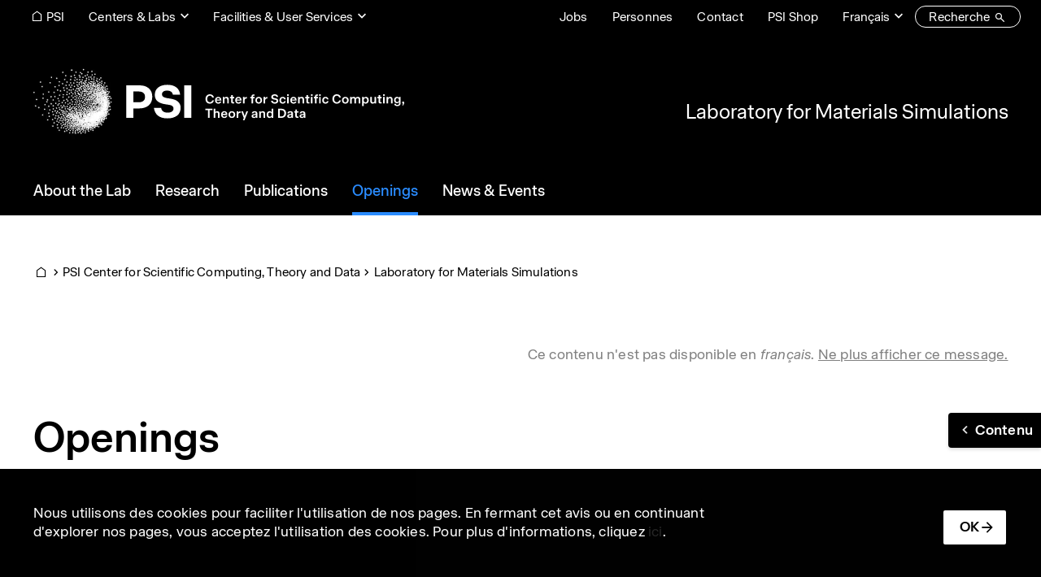

--- FILE ---
content_type: text/html; charset=UTF-8
request_url: https://www.psi.ch/fr/lms/openings
body_size: 183673
content:
<!DOCTYPE html>
<html lang="fr" dir="ltr" prefix="og: https://ogp.me/ns#">
  <head>
    <meta charset="utf-8" />
<noscript><style>form.antibot * :not(.antibot-message) { display: none !important; }</style>
</noscript><script>var _paq = _paq || [];(function(){var u=(("https:" == document.location.protocol) ? "https://matomo.psi.ch/" : "https://matomo.psi.ch/");_paq.push(["setSiteId", "1"]);_paq.push(["setTrackerUrl", u+"matomo.php"]);_paq.push(["setDoNotTrack", 1]);if (!window.matomo_search_results_active) {_paq.push(["trackPageView"]);}_paq.push(["setIgnoreClasses", ["no-tracking","colorbox"]]);_paq.push(["enableLinkTracking"]);var d=document,g=d.createElement("script"),s=d.getElementsByTagName("script")[0];g.type="text/javascript";g.defer=true;g.async=true;g.src=u+"matomo.js";s.parentNode.insertBefore(g,s);})();</script>
<link rel="canonical" href="https://www.psi.ch/en/lms/openings" />
<link rel="icon" href="/themes/custom/design2/images/favicon/favicon.ico" />
<link rel="mask-icon" href="/themes/custom/design2/images/favicon/safari-pinned-tab.svg" />
<link rel="icon" sizes="16x16" href="/themes/custom/design2/images/favicon/favicon-16x16.png" />
<link rel="icon" sizes="32x32" href="/themes/custom/design2/images/favicon/favicon-32x32.png" />
<link rel="icon" sizes="192x192" href="/themes/custom/design2/images/favicon/android-chrome-192x192.png" />
<link rel="apple-touch-icon" sizes="180x180" href="/themes/custom/design2/images/favicon/apple-touch-icon.png" />
<meta property="og:site_name" content="Paul Scherrer Institut (PSI)" />
<meta property="og:type" content="article" />
<meta property="og:url" content="https://www.psi.ch/en/lms/openings" />
<meta property="og:title" content="Openings" />
<meta property="og:image" content="https://www.psi.ch/sites/default/files/styles/primer_og_image/public/2025-10/psi_some_default_a-1.jpg.webp?itok=MJLAJyn8" />
<meta property="og:image:width" content="1200" />
<meta property="og:image:height" content="675" />
<meta name="twitter:card" content="summary_large_image" />
<meta name="twitter:title" content="Openings | Laboratory for Materials Simulations | Paul Scherrer Institut (PSI)" />
<meta name="twitter:image" content="https://www.psi.ch/sites/default/files/styles/primer_og_image/public/2025-10/psi_some_default_a-1.jpg.webp?itok=MJLAJyn8" />
<meta name="facebook-domain-verification" content="82boec1r74dj0juhk439kpphgtul2c" />
<meta name="google-site-verification" content="6x5EqVOGG5n8G9861-an3c4SZI5ZsQPuTAGEf9mOqRs" />
<meta name="theme-color" content="#ffffff" />
<meta name="msapplication-config" content="/themes/custom/design2/images/favicon/browserconfig.xml" />
<meta name="msapplication-square150x150logo" content="/themes/custom/design2/images/favicon/mstile-150x150.png" />
<meta name="msapplication-tileimage" content="/themes/custom/design2/images/favicon/mstile-150x150.png" />
<base href="/fr/lms/openings" />
<meta name="Generator" content="Drupal 10 (https://www.drupal.org); Commerce 2" />
<meta name="MobileOptimized" content="width" />
<meta name="HandheldFriendly" content="true" />
<meta name="viewport" content="width=device-width, initial-scale=1.0, shrink-to-fit=no" />
<script type="application/ld+json">{
    "@context": "https://schema.org",
    "@graph": [
        {
            "@type": "Article",
            "headline": "Openings",
            "image": {
                "@type": "ImageObject",
                "representativeOfPage": "True",
                "url": "https://www.psi.ch/sites/default/files/styles/primer_teaser_grid_16_9_scale_md/public/2025-10/psi_some_default_a-1.jpg.webp?itok=oZYtNbWl",
                "width": "1200",
                "height": "675"
            },
            "datePublished": "2024-03-14T09:44:00+0100",
            "dateModified": "2025-08-11T13:52:12+0200",
            "author": {
                "@type": "Person",
                "name": "Edward Baxter Linscott"
            },
            "publisher": {
                "@type": "Organization",
                "name": "Paul Scherrer Institut (PSI)",
                "url": "https://www.psi.ch/en",
                "logo": {
                    "@type": "ImageObject",
                    "url": "https://www.psi.ch/themes/custom/design/logo-medium.png",
                    "width": "584px",
                    "height": "232px"
                }
            },
            "mainEntityOfPage": "https://www.psi.ch/en/lms/openings"
        }
    ]
}</script>
<link rel="alternate" hreflang="en" href="https://www.psi.ch/en/lms/openings" />
<link rel="preload" as="font" href="/themes/custom/design2/fonts/Accelerate-Regular.woff2" type="font/woff2" crossorigin="anonymous" />
<link rel="preload" as="font" href="/themes/custom/design2/fonts/Accelerate-Medium.woff2" type="font/woff2" crossorigin="anonymous" />
<link rel="preload" as="font" href="/themes/custom/design2/fonts/Accelerate-Semibold.woff2" type="font/woff2" crossorigin="anonymous" />
<link rel="preload" as="font" href="/themes/custom/design2/fonts/icons.woff2?v=10" type="font/woff2" crossorigin="anonymous" />

    <title>Openings | Laboratory for Materials Simulations | Paul Scherrer Institut (PSI)</title>
    <link rel="stylesheet" media="all" href="/sites/default/files/css/css_uoPRdjPkcYRF2A5O0cRAEEuALGnIEmYeGQrPH9uOcvc.css?delta=0&amp;language=fr&amp;theme=design2&amp;include=eJxtjlEOAyEIRC9E16RJz2NgJS5ZFSOadm9fm3bbn37BPGAGMp-EXGhag94L0FtnNsPIBoFNYrk6Uu3WG9bbF8WkhOli_UhSIvDwq-ouPEuuSbCs7P5BT9gY-NHn2T6TR8W0fCRUbBhnzGbn5EeWUeqgJLZxgNokc5texu7szx991xXssM7ZvRae_ElZ0A" />
<link rel="stylesheet" media="all" href="/sites/default/files/css/css_RZpL3Hh0zPQO53b3RLbYVdLFV-r0xZECI_Uh3gpdQYE.css?delta=1&amp;language=fr&amp;theme=design2&amp;include=eJxtjlEOAyEIRC9E16RJz2NgJS5ZFSOadm9fm3bbn37BPGAGMp-EXGhag94L0FtnNsPIBoFNYrk6Uu3WG9bbF8WkhOli_UhSIvDwq-ouPEuuSbCs7P5BT9gY-NHn2T6TR8W0fCRUbBhnzGbn5EeWUeqgJLZxgNokc5texu7szx991xXssM7ZvRae_ElZ0A" />
<link rel="stylesheet" media="print" href="/sites/default/files/css/css_QkitCFw7ksdY4Yyiq2jrFCgvCEz2QMIvW_uaez0qfUw.css?delta=2&amp;language=fr&amp;theme=design2&amp;include=eJxtjlEOAyEIRC9E16RJz2NgJS5ZFSOadm9fm3bbn37BPGAGMp-EXGhag94L0FtnNsPIBoFNYrk6Uu3WG9bbF8WkhOli_UhSIvDwq-ouPEuuSbCs7P5BT9gY-NHn2T6TR8W0fCRUbBhnzGbn5EeWUeqgJLZxgNokc5texu7szx991xXssM7ZvRae_ElZ0A" />

    
  </head>
  <body class="psi-inverted psi-center-scd path-node page-node-type-primer-page path-lms">
        <a href="#main-content" class="visually-hidden focusable skip-link">Aller au contenu principal</a>
    
      <div class="dialog-off-canvas-main-canvas" data-off-canvas-main-canvas>
      <header class="page__header">
                  <div class="page__header__top">
          <div class="page__header__top__inner container">
                <div class="row region region-top">
        <div class="block block-menu block-menu--modal">
      <nav class="nav-links">
        <div class="nav-item">
          <a href="/fr" class="psi-icon-menu-before psi-camera-indoor display-only-big nav-link psi-nav-link--underline"><span class="label">PSI</span></a>
        </div>
      </nav>
    </div>      <nav  id="block-design2-rebrandingtopcenters" class="block-menu--modal block block-menu navigation menu--top-centers">
    
    <a data-psi-toggle="modal" data-bs-target="#block-design2-rebrandingtopcenters-modal" class="psi-icon-dropdown block__title nav-link psi-nav-link--underline" href="#" id="block-design2-rebrandingtopcenters-menu" aria-haspopup="true" aria-expanded="false">Centers &amp; Labs</a>
  
  <div class="modal fade psi-modal-menu" id="block-design2-rebrandingtopcenters-modal" tabindex="-1" aria-labelledby="block-design2-rebrandingtopcenters-menu" aria-hidden="true" data-bs-backdrop="false">
    <div class="modal-dialog modal-fullscreen">
      <div class="modal-content">
        <div class="modal-header">
          <div class="container">
            <a href="#" class="overlay-menu-close psi-p-s psi-s-ml-auto" data-bs-dismiss="modal"><span class="label">fermer</span><span class="psi-icon-xl psi-close-xl"></span></a>
          </div>
        </div>
        <div class="container">
          <div class="psi-scroll-shadow"></div>
        </div>
        <div class="modal-body">
          <div class="container">
            <div class="psi-modal-menu__content">
              

          <a href="/fr/research/center-labs" class="overlay-menu__overview__link psi-modal-menu__title">
          <span class="overlay-menu__overview__title">Center &amp; Labs</span>
          <span class="psi-p-s label">Vers l'aperçu</span>
        </a>  <ul class="nav-top-centers">                        <li class="nav-item psi-p-l">                                            <a href="/fr/cnm" class="nav-link psi-menu-below" id="top-centersLabel10" data-menu-level="1" aria-haspopup="true" aria-expanded="false" data-drupal-link-system-path="node/61165"><span class="label">PSI Center for Neutron and Muon Sciences</span></a>            <div class="overlay-menu overlay-menu--hide">
              <div class="overlay-menu__overview">
                <div>
                  <a href="/fr/cnm" class="overlay-menu__overview__link">
                    <span class="overlay-menu__overview__title">PSI Center for Neutron and Muon Sciences</span>
                    <span class="psi-p-s label">Vers l'aperçu</span>
                  </a>
                </div>
              </div>
              <div class="overlay-menu__content">    <ul class="menu depth-2" aria-labelledby=" top-centersLabel10">
                          <li class="nav-item">                <a href="/fr/ltp" class="nav-link psi-menu-page overlay-menu__dropdown-item psi-p-l" id="top-centersLabel20" data-menu-level="2" data-drupal-link-system-path="node/62244"><span class="label">Laboratory for Particle Physics</span></a></li>
                              <li class="nav-item">                <a href="/fr/lns" class="nav-link psi-menu-page overlay-menu__dropdown-item psi-p-l" id="top-centersLabel21" data-menu-level="2" data-drupal-link-system-path="node/63373"><span class="label">Laboratory for Neutron Scattering and Imaging</span></a></li>
                              <li class="nav-item">                <a href="/fr/lmu" class="nav-link psi-menu-page overlay-menu__dropdown-item psi-p-l" id="top-centersLabel22" data-menu-level="2" data-drupal-link-system-path="node/63376"><span class="label">Laboratory for Muon Spin Spectroscopy</span></a></li>
                              <li class="nav-item">                <a href="/fr/lin" class="nav-link psi-menu-page overlay-menu__dropdown-item psi-p-l" id="top-centersLabel23" data-menu-level="2" data-drupal-link-system-path="node/63388"><span class="label">Laboratory for Neutron and Muon Instrumentation</span></a></li>
                              <li class="nav-item">                <a href="/fr/lmx" class="nav-link psi-menu-page overlay-menu__dropdown-item psi-p-l" id="top-centersLabel24" data-menu-level="2" data-drupal-link-system-path="node/63391"><span class="label">Laboratory for Multiscale Materials Experiments</span></a></li>
        </ul>
  </div>
            </div>
          </li>
                              <li class="nav-item psi-p-l">                                            <a href="/fr/cps" class="nav-link psi-menu-below" id="top-centersLabel11" data-menu-level="1" aria-haspopup="true" aria-expanded="false" data-drupal-link-system-path="node/61150"><span class="label">PSI Center for Photon Science</span></a>            <div class="overlay-menu overlay-menu--hide">
              <div class="overlay-menu__overview">
                <div>
                  <a href="/fr/cps" class="overlay-menu__overview__link">
                    <span class="overlay-menu__overview__title">PSI Center for Photon Science</span>
                    <span class="psi-p-s label">Vers l'aperçu</span>
                  </a>
                </div>
              </div>
              <div class="overlay-menu__content">    <ul class="menu depth-2" aria-labelledby=" top-centersLabel10 top-centersLabel11">
                          <li class="nav-item">                <a href="/fr/lsb" class="nav-link psi-menu-page overlay-menu__dropdown-item psi-p-l" id="top-centersLabel20" data-menu-level="2" data-drupal-link-system-path="node/63415"><span class="label">Laboratory for Macromolecules and Bioimaging</span></a></li>
                              <li class="nav-item">                <a href="/fr/lxn" class="nav-link psi-menu-page overlay-menu__dropdown-item psi-p-l" id="top-centersLabel21" data-menu-level="2" data-drupal-link-system-path="node/63418"><span class="label">Laboratory for X-ray Nanoscience and Technologies</span></a></li>
                              <li class="nav-item">                <a href="/fr/lsc" class="nav-link psi-menu-page overlay-menu__dropdown-item psi-p-l" id="top-centersLabel22" data-menu-level="2" data-drupal-link-system-path="node/63484"><span class="label">Laboratory Condensed Matter</span></a></li>
                              <li class="nav-item">                <a href="/fr/lsf" class="nav-link psi-menu-page overlay-menu__dropdown-item psi-p-l" id="top-centersLabel23" data-menu-level="2" data-drupal-link-system-path="node/63463"><span class="label">Laboratory for Synchrotron Radiation and Femtochemistry</span></a></li>
                              <li class="nav-item">                <a href="/fr/lsx" class="nav-link psi-menu-page overlay-menu__dropdown-item psi-p-l" id="top-centersLabel24" data-menu-level="2" data-drupal-link-system-path="node/63520"><span class="label">Laboratory for Advanced Spectroscopy and X-ray Sources</span></a></li>
                              <li class="nav-item">                <a href="/fr/lno" class="nav-link psi-menu-page overlay-menu__dropdown-item psi-p-l" id="top-centersLabel25" data-menu-level="2" data-drupal-link-system-path="node/63490"><span class="label">Laboratory for Non-linear Optics</span></a></li>
                              <li class="nav-item">                <a href="/fr/lnq" class="nav-link psi-menu-page overlay-menu__dropdown-item psi-p-l" id="top-centersLabel26" data-menu-level="2" data-drupal-link-system-path="node/63460"><span class="label">Laboratory for Nano and Quantum Technologies</span></a></li>
        </ul>
  </div>
            </div>
          </li>
                              <li class="nav-item psi-p-l">                                            <a href="/fr/cee" class="nav-link psi-menu-below" id="top-centersLabel12" data-menu-level="1" aria-haspopup="true" aria-expanded="false" data-drupal-link-system-path="node/61153"><span class="label">PSI Center for Energy and Environmental Sciences </span></a>            <div class="overlay-menu overlay-menu--hide">
              <div class="overlay-menu__overview">
                <div>
                  <a href="/fr/cee" class="overlay-menu__overview__link">
                    <span class="overlay-menu__overview__title">PSI Center for Energy and Environmental Sciences </span>
                    <span class="psi-p-s label">Vers l'aperçu</span>
                  </a>
                </div>
              </div>
              <div class="overlay-menu__content">    <ul class="menu depth-2" aria-labelledby=" top-centersLabel10 top-centersLabel11 top-centersLabel12">
                          <li class="nav-item">                <a href="/fr/lep" class="nav-link psi-menu-page overlay-menu__dropdown-item psi-p-l" id="top-centersLabel20" data-menu-level="2" data-drupal-link-system-path="node/63424"><span class="label">Laboratory for Sustainable Energy Carriers and Processes</span></a></li>
                              <li class="nav-item">                <a href="/fr/lec" class="nav-link psi-menu-page overlay-menu__dropdown-item psi-p-l" id="top-centersLabel21" data-menu-level="2" data-drupal-link-system-path="node/63427"><span class="label">Electrochemistry Laboratory</span></a></li>
                              <li class="nav-item">                <a href="/fr/lac" class="nav-link psi-menu-page overlay-menu__dropdown-item psi-p-l" id="top-centersLabel22" data-menu-level="2" data-drupal-link-system-path="node/63412"><span class="label">Laboratory of Atmospheric Chemistry</span></a></li>
                              <li class="nav-item">                <a href="/fr/lsk" class="nav-link psi-menu-page overlay-menu__dropdown-item psi-p-l" id="top-centersLabel23" data-menu-level="2" data-drupal-link-system-path="node/63523"><span class="label">Laboratory for Catalysis and Sustainable Chemistry</span></a></li>
                              <li class="nav-item">                <a href="/fr/lea" class="nav-link psi-menu-page overlay-menu__dropdown-item psi-p-l" id="top-centersLabel24" data-menu-level="2" data-drupal-link-system-path="node/63514"><span class="label">Laboratory for Energy Systems Analysis</span></a></li>
                              <li class="nav-item">                <a href="/fr/lbs" class="nav-link psi-menu-page overlay-menu__dropdown-item psi-p-l" id="top-centersLabel25" data-menu-level="2" data-drupal-link-system-path="node/66884"><span class="label">Laboratory for Battery Science</span></a></li>
        </ul>
  </div>
            </div>
          </li>
                              <li class="nav-item psi-p-l">                                            <a href="/fr/nes" class="nav-link psi-menu-below" id="top-centersLabel13" data-menu-level="1" aria-haspopup="true" aria-expanded="false" data-drupal-link-system-path="node/61156"><span class="label">PSI Center for Nuclear Engineering and Sciences</span></a>            <div class="overlay-menu overlay-menu--hide">
              <div class="overlay-menu__overview">
                <div>
                  <a href="/fr/nes" class="overlay-menu__overview__link">
                    <span class="overlay-menu__overview__title">PSI Center for Nuclear Engineering and Sciences</span>
                    <span class="psi-p-s label">Vers l'aperçu</span>
                  </a>
                </div>
              </div>
              <div class="overlay-menu__content">    <ul class="menu depth-2" aria-labelledby=" top-centersLabel10 top-centersLabel11 top-centersLabel12 top-centersLabel13">
                          <li class="nav-item">                <a href="/fr/lrt" class="nav-link psi-menu-page overlay-menu__dropdown-item psi-p-l" id="top-centersLabel20" data-menu-level="2" data-drupal-link-system-path="node/63457"><span class="label">Laboratory for Reactor Physics and Thermal-Hydraulics</span></a></li>
                              <li class="nav-item">                <a href="/fr/ahl" class="nav-link psi-menu-page overlay-menu__dropdown-item psi-p-l" id="top-centersLabel21" data-menu-level="2" data-drupal-link-system-path="node/63466"><span class="label">Hot Laboratory</span></a></li>
                              <li class="nav-item">                <a href="/fr/les" class="nav-link psi-menu-page overlay-menu__dropdown-item psi-p-l" id="top-centersLabel22" data-menu-level="2" data-drupal-link-system-path="node/63487"><span class="label">Laboratory for Waste Management</span></a></li>
                              <li class="nav-item">                <a href="/fr/lea" class="nav-link psi-menu-page overlay-menu__dropdown-item psi-p-l" id="top-centersLabel23" data-menu-level="2" data-drupal-link-system-path="node/63514"><span class="label">Laboratory for Energy Systems Analysis</span></a></li>
                              <li class="nav-item">                <a href="/fr/lnm" class="nav-link psi-menu-page overlay-menu__dropdown-item psi-p-l" id="top-centersLabel24" data-menu-level="2" data-drupal-link-system-path="node/63493"><span class="label">Laboratory for Nuclear Materials</span></a></li>
                              <li class="nav-item">                <a href="/fr/lrc" class="nav-link psi-menu-page overlay-menu__dropdown-item psi-p-l" id="top-centersLabel25" data-menu-level="2" data-drupal-link-system-path="node/63433"><span class="label">Laboratory of Radiochemistry</span></a></li>
        </ul>
  </div>
            </div>
          </li>
                              <li class="nav-item psi-p-l">                                            <a href="/fr/cls" class="nav-link psi-menu-below" id="top-centersLabel14" data-menu-level="1" aria-haspopup="true" aria-expanded="false" data-drupal-link-system-path="node/61159"><span class="label">PSI Center for Life Sciences</span></a>            <div class="overlay-menu overlay-menu--hide">
              <div class="overlay-menu__overview">
                <div>
                  <a href="/fr/cls" class="overlay-menu__overview__link">
                    <span class="overlay-menu__overview__title">PSI Center for Life Sciences</span>
                    <span class="psi-p-s label">Vers l'aperçu</span>
                  </a>
                </div>
              </div>
              <div class="overlay-menu__content">    <ul class="menu depth-2" aria-labelledby=" top-centersLabel10 top-centersLabel11 top-centersLabel12 top-centersLabel13 top-centersLabel14">
                          <li class="nav-item">                <a href="/fr/crs" class="nav-link psi-menu-page overlay-menu__dropdown-item psi-p-l" id="top-centersLabel20" data-menu-level="2" data-drupal-link-system-path="node/63409"><span class="label">Center for Radiopharmaceutical Sciences</span></a></li>
                              <li class="nav-item">                <a href="/fr/lbr" class="nav-link psi-menu-page overlay-menu__dropdown-item psi-p-l" id="top-centersLabel21" data-menu-level="2" data-drupal-link-system-path="node/63406"><span class="label">Laboratory of Biomolecular Research</span></a></li>
                              <li class="nav-item">                <a href="/fr/lmb" class="nav-link psi-menu-page overlay-menu__dropdown-item psi-p-l" id="top-centersLabel22" data-menu-level="2" data-drupal-link-system-path="node/63403"><span class="label">Laboratory of Multiscale Bioimaging</span></a></li>
        </ul>
  </div>
            </div>
          </li>
                              <li class="nav-item psi-p-l">                                            <a href="/fr/csd" class="nav-link psi-menu-below" id="top-centersLabel15" data-menu-level="1" aria-haspopup="true" aria-expanded="false" data-drupal-link-system-path="node/61162"><span class="label">PSI Center for Scientific Computing, Theory and Data</span></a>            <div class="overlay-menu overlay-menu--hide">
              <div class="overlay-menu__overview">
                <div>
                  <a href="/fr/csd" class="overlay-menu__overview__link">
                    <span class="overlay-menu__overview__title">PSI Center for Scientific Computing, Theory and Data</span>
                    <span class="psi-p-s label">Vers l'aperçu</span>
                  </a>
                </div>
              </div>
              <div class="overlay-menu__content">    <ul class="menu depth-2" aria-labelledby=" top-centersLabel10 top-centersLabel11 top-centersLabel12 top-centersLabel13 top-centersLabel14 top-centersLabel15">
                          <li class="nav-item">                <a href="/fr/lsm" class="nav-link psi-menu-page overlay-menu__dropdown-item psi-p-l" id="top-centersLabel20" data-menu-level="2" data-drupal-link-system-path="node/63481"><span class="label">Laboratory for Simulation and Modelling</span></a></li>
                              <li class="nav-item">                <a href="/fr/ltc" class="nav-link psi-menu-page overlay-menu__dropdown-item psi-p-l" id="top-centersLabel21" data-menu-level="2" data-drupal-link-system-path="node/63472"><span class="label">Computational and Theoretical Physics</span></a></li>
                              <li class="nav-item">                <a href="/fr/lms" class="nav-link psi-menu-page overlay-menu__dropdown-item psi-p-l" id="top-centersLabel22" data-menu-level="2" data-drupal-link-system-path="node/63529"><span class="label">Laboratory for Materials Simulations</span></a></li>
                              <li class="nav-item">                <a href="/fr/awi" class="nav-link psi-menu-page overlay-menu__dropdown-item psi-p-l" id="top-centersLabel23" data-menu-level="2" data-drupal-link-system-path="node/63469"><span class="label">Science IT Infrastructure and Services</span></a></li>
        </ul>
  </div>
            </div>
          </li>
                              <li class="nav-item psi-p-l">                                            <a href="/fr/cas" class="nav-link psi-menu-below" id="top-centersLabel16" data-menu-level="1" aria-haspopup="true" aria-expanded="false" data-drupal-link-system-path="node/61168"><span class="label">PSI Center for Accelerator Science and Engineering</span></a>            <div class="overlay-menu overlay-menu--hide">
              <div class="overlay-menu__overview">
                <div>
                  <a href="/fr/cas" class="overlay-menu__overview__link">
                    <span class="overlay-menu__overview__title">PSI Center for Accelerator Science and Engineering</span>
                    <span class="psi-p-s label">Vers l'aperçu</span>
                  </a>
                </div>
              </div>
              <div class="overlay-menu__content">    <ul class="menu depth-2" aria-labelledby=" top-centersLabel10 top-centersLabel11 top-centersLabel12 top-centersLabel13 top-centersLabel14 top-centersLabel15 top-centersLabel16">
                          <li class="nav-item">                <a href="/fr/cas/accelerator-operation-and-development" class="nav-link psi-menu-page overlay-menu__dropdown-item psi-p-l" id="top-centersLabel20" data-menu-level="2" data-drupal-link-system-path="node/17774"><span class="label">Accelerator Operation and Development (ASA)</span></a></li>
                              <li class="nav-item">                <a href="/fr/cas/electronics-and-control-systems" class="nav-link psi-menu-page overlay-menu__dropdown-item psi-p-l" id="top-centersLabel21" data-menu-level="2" data-drupal-link-system-path="node/17771"><span class="label">Electronics and Control Systems (AEK)</span></a></li>
                              <li class="nav-item">                <a href="/fr/cas/accelerator-technology" class="nav-link psi-menu-page overlay-menu__dropdown-item psi-p-l" id="top-centersLabel22" data-menu-level="2" data-drupal-link-system-path="node/17780"><span class="label">Accelerator Technology (ABT)</span></a></li>
        </ul>
  </div>
            </div>
          </li>
                              <li class="nav-item psi-p-l">                                            <a href="/fr/ccs" class="nav-link psi-menu-below" id="top-centersLabel17" data-menu-level="1" aria-haspopup="true" aria-expanded="false" data-drupal-link-system-path="node/61171"><span class="label">PSI Center for Corporate Services</span></a>            <div class="overlay-menu overlay-menu--hide">
              <div class="overlay-menu__overview">
                <div>
                  <a href="/fr/ccs" class="overlay-menu__overview__link">
                    <span class="overlay-menu__overview__title">PSI Center for Corporate Services</span>
                    <span class="psi-p-s label">Vers l'aperçu</span>
                  </a>
                </div>
              </div>
              <div class="overlay-menu__content">    <ul class="menu depth-2" aria-labelledby=" top-centersLabel10 top-centersLabel11 top-centersLabel12 top-centersLabel13 top-centersLabel14 top-centersLabel15 top-centersLabel16 top-centersLabel17">
                          <li class="nav-item">                <a href="/fr/ccs/finanzen-und-dienste" class="nav-link psi-menu-page overlay-menu__dropdown-item psi-p-l" id="top-centersLabel20" data-menu-level="2" data-drupal-link-system-path="node/48715"><span class="label">Finanzen und Dienste</span></a></li>
                              <li class="nav-item">                <a href="/fr/ccs/immobilien-und-betrieb" class="nav-link psi-menu-page overlay-menu__dropdown-item psi-p-l" id="top-centersLabel21" data-menu-level="2" data-drupal-link-system-path="node/48790"><span class="label">Immobilien und Betrieb</span></a></li>
                              <li class="nav-item">                <a href="/fr/ccs/infrastruktur-und-elektroinstallationen" class="nav-link psi-menu-page overlay-menu__dropdown-item psi-p-l" id="top-centersLabel22" data-menu-level="2" data-drupal-link-system-path="node/49048"><span class="label">Infrastruktur und Elektroinstallationen</span></a></li>
                              <li class="nav-item">                <a href="/fr/ccs/informationstechnologie" class="nav-link psi-menu-page overlay-menu__dropdown-item psi-p-l" id="top-centersLabel23" data-menu-level="2" data-drupal-link-system-path="node/50782"><span class="label">Informationstechnologie</span></a></li>
                              <li class="nav-item">                <a href="/fr/asi" class="nav-link psi-menu-page overlay-menu__dropdown-item psi-p-l" id="top-centersLabel24" data-menu-level="2" data-drupal-link-system-path="node/19709"><span class="label">Abteilung Strahlenschutz und Sicherheit</span></a></li>
                              <li class="nav-item">                <a href="/fr/ccs/kommunikation" class="nav-link psi-menu-page overlay-menu__dropdown-item psi-p-l" id="top-centersLabel25" data-menu-level="2" data-drupal-link-system-path="node/48793"><span class="label">Kommunikation</span></a></li>
        </ul>
  </div>
            </div>
          </li>
        </ul>
  

            </div>
              <div class="psi-modal-menu__search">
    <h4 class="h4 psi-modal-menu__search-title">Labs, Groups & Projects</h4>
    <div class="form-group psi-fast-search form-floating">
      <input type="text" class="form-control psi-fast-search__input" id="psi-labs-search" data-psi-search-url="/fr/psi/api/centers-labs" data-psi-search-results-element="#psi-labs-search-results" placeholder="Recherche">
      <label for="psi-labs-search" class="psi-fast-search__label ">Rechercher</label>
      <div id="psi-labs-search-results" class="psi-fast-search__results"></div>
    </div>
  </div>
          </div>
        </div>
      </div>
    </div>
  </div>
</nav>
      <nav  id="block-design2-rebrandingtopfacilities" class="psi-s-ml-auto psi-s-responsive-ml-0 psi-s-responsive-mr-auto block-menu--modal block block-menu navigation menu--top-facilities">
    
    <a data-psi-toggle="modal" data-bs-target="#block-design2-rebrandingtopfacilities-modal" class="psi-icon-dropdown block__title nav-link psi-nav-link--underline" href="#" id="block-design2-rebrandingtopfacilities-menu" aria-haspopup="true" aria-expanded="false">Facilities &amp; User Services</a>
  
  <div class="modal fade psi-modal-menu" id="block-design2-rebrandingtopfacilities-modal" tabindex="-1" aria-labelledby="block-design2-rebrandingtopfacilities-menu" aria-hidden="true" data-bs-backdrop="false">
    <div class="modal-dialog modal-fullscreen">
      <div class="modal-content">
        <div class="modal-header">
          <div class="container">
            <a href="#" class="overlay-menu-close psi-p-s psi-s-ml-auto" data-bs-dismiss="modal"><span class="label">fermer</span><span class="psi-icon-xl psi-close-xl"></span></a>
          </div>
        </div>
        <div class="container">
          <div class="psi-scroll-shadow"></div>
        </div>
        <div class="modal-body">
          <div class="container">
            <div class="psi-modal-menu__content">
                <ul class="nav-top-facilities">                  <li class="nav-item psi-p-l">                                            <a href="/fr/research/grands-instruments-de-recherche" class="nav-link psi-menu-below" id="top-facilitiesLabel00" data-menu-level="0" aria-haspopup="true" aria-expanded="false" data-drupal-link-system-path="node/62997"><span class="label">Large Research Facilities</span></a>            <div class="overlay-menu">
              <div class="overlay-menu__overview psi-s-mb-sm">
                <a href="/fr/research/grands-instruments-de-recherche" class="overlay-menu__overview__link psi-modal-menu__title">
                  <span class="overlay-menu__overview__title">Large Research Facilities</span>
                  <span class="psi-p-s label">Vers l'aperçu</span>
                </a>
              </div>
              <div class="overlay-menu__content">  <ul class="menu depth-1" aria-labelledby=" top-facilitiesLabel00">                  <li class="nav-item">                <a href="/fr/swissfel" class="nav-link psi-menu-page overlay-menu__dropdown-item psi-p-l" id="top-facilitiesLabel10" data-menu-level="1" data-drupal-link-system-path="node/17702"><span class="label">SwissFEL – Swiss X-ray Free Electron Laser</span></a></li>                  <li class="nav-item">                <a href="/fr/sls" class="nav-link psi-menu-page overlay-menu__dropdown-item psi-p-l" id="top-facilitiesLabel11" data-menu-level="1" data-drupal-link-system-path="node/16517"><span class="label">SLS – Swiss Light Source</span></a></li>                  <li class="nav-item">                <a href="/fr/sinq" class="nav-link psi-menu-page overlay-menu__dropdown-item psi-p-l" id="top-facilitiesLabel12" data-menu-level="1" data-drupal-link-system-path="node/14363"><span class="label">SINQ – Swiss Spallation Neutron Source</span></a></li>                  <li class="nav-item">                <a href="/fr/smus" class="nav-link psi-menu-page overlay-menu__dropdown-item psi-p-l" id="top-facilitiesLabel13" data-menu-level="1" data-drupal-link-system-path="node/15119"><span class="label">SμS – Swiss Muon Source</span></a></li>                  <li class="nav-item">                <a href="/fr/ltp/facilities" class="nav-link psi-menu-page overlay-menu__dropdown-item psi-p-l" id="top-facilitiesLabel14" data-menu-level="1" data-drupal-link-system-path="node/12674"><span class="label">CHRISP – Swiss Research Infrastructure for Particle Physics</span></a></li></ul></div>
            </div>
          </li>                  <li class="nav-item psi-p-l">                                            <a href="/fr/useroffice" class="nav-link psi-menu-below" id="top-facilitiesLabel01" data-menu-level="0" aria-haspopup="true" aria-expanded="false" data-drupal-link-system-path="node/63532"><span class="label">User Office</span></a>            <div class="overlay-menu">
              <div class="overlay-menu__overview psi-s-mb-sm">
                <a href="/fr/useroffice" class="overlay-menu__overview__link psi-modal-menu__title">
                  <span class="overlay-menu__overview__title">User Office</span>
                  <span class="psi-p-s label">Vers l'aperçu</span>
                </a>
              </div>
              <div class="overlay-menu__content">  <ul class="menu depth-1" aria-labelledby=" top-facilitiesLabel00 top-facilitiesLabel01">                  <li class="nav-item">                <a href="/fr/research/data-analysis-service" class="nav-link psi-menu-page overlay-menu__dropdown-item psi-p-l" id="top-facilitiesLabel10" data-menu-level="1" data-drupal-link-system-path="node/9713"><span class="label">Data Analysis Service</span></a></li>                  <li class="nav-item">                <a href="https://duo.psi.ch/duo/" class="nav-link psi-menu-page overlay-menu__dropdown-item psi-p-l" id="top-facilitiesLabel11" data-menu-level="1"><span class="label">Digital User Office (DUO)</span></a></li>                  <li class="nav-item">                <a href="/fr/useroffice/eu-support-programmes" class="nav-link psi-menu-page overlay-menu__dropdown-item psi-p-l" id="top-facilitiesLabel12" data-menu-level="1" data-drupal-link-system-path="node/9878"><span class="label">EU support programmes</span></a></li>                  <li class="nav-item">                <a href="/fr/research/methods-and-scopes-of-the-large-research-facilities" class="nav-link psi-menu-page overlay-menu__dropdown-item psi-p-l" id="top-facilitiesLabel13" data-menu-level="1" data-drupal-link-system-path="node/497"><span class="label">Methods at the PSI User Facilities</span></a></li>                  <li class="nav-item">                <a href="/fr/guesthouse" class="nav-link psi-menu-page overlay-menu__dropdown-item psi-p-l" id="top-facilitiesLabel14" data-menu-level="1" data-drupal-link-system-path="node/63544"><span class="label">PSI Guest House</span></a></li>                  <li class="nav-item">                <a href="/fr/useroffice/proposal-deadlines" class="nav-link psi-menu-page overlay-menu__dropdown-item psi-p-l" id="top-facilitiesLabel15" data-menu-level="1" data-drupal-link-system-path="node/20792"><span class="label">Proposal Deadlines</span></a></li>                  <li class="nav-item">                <a href="/fr/useroffice/from-proposals-to-experiments" class="nav-link psi-menu-page overlay-menu__dropdown-item psi-p-l" id="top-facilitiesLabel16" data-menu-level="1" data-drupal-link-system-path="node/29987"><span class="label">Proposals for Beam Time</span></a></li></ul></div>
            </div>
          </li></ul>

            </div>
                                  </div>
        </div>
      </div>
    </div>
  </div>
</nav>
  <nav  id="block-design2-rebrandingnaviright" class="d-none psi-d-nav-collapse-block block block-menu navigation menu--navi-right" aria-label="Navi Right">
      
        
  
              <ul class="nav nav-links">
                    <li class="nav-item">
                        <a href="/fr" class="psi-icon-menu-before psi-camera-indoor display-only-small psi-nav-link--underline nav-link" data-drupal-link-system-path="&lt;front&gt;"><span class="label">PSI accueil</span></a></li>
                <li class="nav-item">
                        <a href="/fr/hr/offres-demploi" class="psi-nav-link--underline nav-link" data-drupal-link-system-path="node/3698"><span class="label">Jobs</span></a></li>
                <li class="nav-item">
                        <a href="/fr/recherche/liste-de-contacts" class="psi-nav-link--underline nav-link" data-drupal-link-system-path="node/462"><span class="label">Personnes</span></a></li>
                <li class="nav-item">
                        <a href="/fr/about/contacts" class="psi-nav-link--underline nav-link" data-drupal-link-system-path="node/62370"><span class="label">Contact</span></a></li>
                <li class="nav-item">
                        <a href="/fr/shop" class="psi-nav-link--underline nav-link" data-drupal-link-system-path="node/66962"><span class="label">PSI Shop</span></a></li>
        </ul>
  

</nav>
  <div class="language-switcher-language-url d-none psi-d-nav-collapse-block block-menu block block-language block-language-blocklanguage-interface" id="block-design2-languageswitcher" role="navigation">
                <div class="links dropdown dropdown-language">    <button  aria-controls="menu" aria-haspopup="true" aria-label="Change website language (current Français)" aria-expanded="false" class="btn nav-link psi-icon-dropdown psi-nav-link--underline" id="languagedropdownmenu" data-toggle="dropdown" title="Change website language" type="button">Français</button><ul  aria-labelledby="languagedropdownmenu" class="dropdown-menu dropdown-menu-right" role="menu">
          <div class="dropdown-header">Langue</div><li><a href="/de/lms/openings" class="language-link dropdown-item" role="menuitem" hreflang="de" data-drupal-link-system-path="node/62430">Deutsch</a></li><li><a href="/en/lms/openings" class="language-link dropdown-item" role="menuitem" hreflang="en" data-drupal-link-system-path="node/62430">English</a></li><li><a href="/fr/lms/openings" class="language-link dropdown-item active is-active" role="menuitem" hreflang="fr" data-drupal-link-system-path="node/62430" aria-current="page">Français</a></li></ul></div>      </div>
  <nav  id="block-design2-rebrandingtopsearch" class="display-only-big block block-menu navigation menu--top-search" aria-label="(Rebranding) Top Search">
      
        
  
              <ul class="nav nav-links">
                    <li class="nav-item">
                        <a href="/fr/search/recherche" class="psi-search nav-link" data-drupal-link-system-path="node/202"><span class="label">Recherche</span></a></li>
        </ul>
  

</nav>
</div>

          </div>
        </div>
          
                  <div class="navbar-wrapper">
          <div class="navbar container">
            <div class="region region-brand">  <div id="block-design2-sitebranding" class="navbar-brand block-logo-svg block block-system block-system-branding-block">
                  <a href="/scd" class="site-logo-link site-logo-link--svg"  aria-label="Back to home">
      <svg xmlns="http://www.w3.org/2000/svg" class="img-fluid site-logo" viewBox="0 0 323.46 56.7">
  <path d="M81.01 14.18h11.62c6.71 0 11.11 3.59 11.11 9.92 0 6.68-4.6 10.21-11.39 10.21H87.2v8.21h-6.19zm10.95 14.76c3.4 0 5.47-1.6 5.47-4.62s-1.92-4.76-5.39-4.76H87.2v9.39h4.76zM105.12 33.77h6.35c.32 2.52 2.05 4.22 5.72 4.22 3.19 0 5.05-1.42 5.05-3.51s-1.46-2.88-3.98-3.31l-3.31-.51c-5.91-.95-9.03-3.5-9.03-8.16 0-5.36 4.1-8.79 10.92-8.79s10.61 3.23 11.2 8.59h-6.31c-.43-2.21-2.13-3.59-4.97-3.59s-4.57 1.26-4.57 3.31c0 1.93 1.42 2.76 3.98 3.19l3.31.55c5.68.91 8.99 3.31 8.99 8.08 0 5.72-4.34 9.15-11.51 9.15s-11-3.27-11.83-9.23zM131.58 14.18h6.19v28.35h-6.19z"/>
  <g transform="translate(-11.05 -14.17)" id="psi-svg-logo-cloud">
    <path d="M55.31 66.66a.57.57 0 0 0-.57.57c0 .32.25.57.57.57.32 0 .57-.25.57-.57a.56.56 0 0 0-.57-.57zM58.03 65.76c.31 0 .57-.25.57-.57a.56.56 0 0 0-.57-.57.56.56 0 0 0-.57.57c0 .32.25.57.57.57zM57.5 66a.57.57 0 0 0-.57.57c0 .32.25.57.57.57.32 0 .57-.25.57-.57a.56.56 0 0 0-.57-.57ZM55.78 65.5a.57.57 0 0 0-.57.57c0 .32.25.57.57.57.32 0 .57-.25.57-.57a.56.56 0 0 0-.57-.57zM54.37 65.76c.31 0 .57-.25.57-.57a.56.56 0 0 0-.57-.57.56.56 0 0 0-.57.57c0 .32.25.57.57.57zM54.88 66.48a.57.57 0 0 0-.57-.57.56.56 0 0 0-.57.57c0 .32.25.57.57.57.32 0 .57-.25.57-.57zM53.06 66.1c.31 0 .57-.25.57-.57a.56.56 0 0 0-.57-.57.56.56 0 0 0-.57.57c0 .32.25.57.57.57zM53.06 67.97c.31 0 .57-.25.57-.57a.56.56 0 0 0-.57-.57.56.56 0 0 0-.57.57c0 .32.25.57.57.57zM54.61 63.38a.57.57 0 0 0-.57.57c0 .32.25.57.57.57.32 0 .57-.25.57-.57a.56.56 0 0 0-.57-.57zM52.24 66.92a.57.57 0 0 0-.57-.57.56.56 0 0 0-.57.57c0 .32.25.57.57.57.32 0 .57-.25.57-.57zM51.72 66.15c.31 0 .57-.25.57-.57a.56.56 0 0 0-.57-.57.56.56 0 0 0-.57.57c0 .32.25.57.57.57zM51.31 64.38a.57.57 0 0 0-.57-.57.56.56 0 0 0-.57.57c0 .32.25.57.57.57.32 0 .57-.25.57-.57zM53.98 64.1a.57.57 0 0 0-.57-.57.56.56 0 0 0-.57.57c0 .32.25.57.57.57.32 0 .57-.25.57-.57zM52.73 64.27a.57.57 0 0 0-.57-.57.56.56 0 0 0-.57.57c0 .32.25.57.57.57.32 0 .57-.25.57-.57zM52.6 62.39a.57.57 0 0 0-.57.57c0 .32.25.57.57.57.32 0 .57-.25.57-.57a.56.56 0 0 0-.57-.57zM51.9 63.24a.57.57 0 0 0-.57-.57.56.56 0 0 0-.57.57c0 .32.25.57.57.57.32 0 .57-.25.57-.57zM52.34 61.12a.57.57 0 0 0-.57.57c0 .32.25.57.57.57.32 0 .57-.25.57-.57a.56.56 0 0 0-.57-.57z"/>
    <path d="M53.73 62.28a.57.57 0 0 0-.57.57c0 .32.25.57.57.57.32 0 .57-.25.57-.57a.56.56 0 0 0-.57-.57zM57.24 65.13a.57.57 0 0 0-.57-.57.56.56 0 0 0-.57.57c0 .32.25.57.57.57.32 0 .57-.25.57-.57zM65.76 61.78a.57.57 0 0 0-.57.57c0 .32.25.57.57.57.32 0 .57-.25.57-.57a.56.56 0 0 0-.57-.57zM68.84 61.41a.57.57 0 0 0-.57.57c0 .32.25.57.57.57.32 0 .57-.25.57-.57a.56.56 0 0 0-.57-.57zM55.61 63.99a.57.57 0 0 0-.57.57c0 .32.25.57.57.57.32 0 .57-.25.57-.57a.56.56 0 0 0-.57-.57z"/>
    <circle cx="51.17" cy="59.55" r=".57"/>
    <path d="M52.14 59.44c0 .31.25.57.57.57.32 0 .57-.25.57-.57a.56.56 0 0 0-.57-.57.56.56 0 0 0-.57.57zM42.43 59.77c.31 0 .57-.25.57-.57a.56.56 0 0 0-.57-.57.56.56 0 0 0-.57.57c0 .32.25.57.57.57zM40.79 58.81c.31 0 .57-.25.57-.57a.56.56 0 0 0-.57-.57.56.56 0 0 0-.57.57c0 .32.25.57.57.57zM43.62 58.33c.31 0 .57-.25.57-.57a.56.56 0 0 0-.57-.57.56.56 0 0 0-.57.57c0 .32.25.57.57.57zM42.08 58.45c.31 0 .57-.25.57-.57a.56.56 0 0 0-.57-.57.56.56 0 0 0-.57.57c0 .32.25.57.57.57zM40.39 56.61c.31 0 .57-.25.57-.57a.56.56 0 0 0-.57-.57.56.56 0 0 0-.57.57c0 .32.25.57.57.57zM41.46 56.14a.57.57 0 0 0-.57.57c0 .32.25.57.57.57.32 0 .57-.25.57-.57a.56.56 0 0 0-.57-.57zM39.32 57.11a.57.57 0 0 0-.57.57c0 .32.25.57.57.57.32 0 .57-.25.57-.57a.56.56 0 0 0-.57-.57zM39.74 53.12c.31 0 .57-.25.57-.57a.56.56 0 0 0-.57-.57.56.56 0 0 0-.57.57c0 .32.25.57.57.57zM39.25 50.37c0 .31.25.57.57.57.32 0 .57-.25.57-.57a.56.56 0 0 0-.57-.57.56.56 0 0 0-.57.57zM37.31 53.03c0 .31.25.57.57.57.32 0 .57-.25.57-.57a.56.56 0 0 0-.57-.57.56.56 0 0 0-.57.57zM37.02 53.9a.57.57 0 0 0-.57-.57.56.56 0 0 0-.57.57c0 .32.25.57.57.57.32 0 .57-.25.57-.57z"/>
    <circle cx="36.27" cy="52.3" r=".57"/>
    <path d="M34.16 52.73a.57.57 0 0 0-.57-.57.56.56 0 0 0-.57.57c0 .32.25.57.57.57.32 0 .57-.25.57-.57zM32.51 51.49c.31 0 .57-.25.57-.57a.56.56 0 0 0-.57-.57.56.56 0 0 0-.57.57c0 .32.25.57.57.57zM34.44 49.69a.57.57 0 0 0-.57-.57.56.56 0 0 0-.57.57c0 .32.25.57.57.57.32 0 .57-.25.57-.57zM39.6 54.96c.31 0 .57-.25.57-.57a.56.56 0 0 0-.57-.57.56.56 0 0 0-.57.57c0 .32.25.57.57.57zM37.67 51.29c0 .31.25.57.57.57.32 0 .57-.25.57-.57a.56.56 0 0 0-.57-.57.56.56 0 0 0-.57.57z"/>
    <circle cx="28.57" cy="49.25" r=".57"/>
    <path d="M28.52 51.83a.57.57 0 0 0-.57-.57.56.56 0 0 0-.57.57c0 .32.25.57.57.57.32 0 .57-.25.57-.57zM31.95 52.91a.57.57 0 0 0-.57-.57.56.56 0 0 0-.57.57c0 .32.25.57.57.57.32 0 .57-.25.57-.57zM29.89 50.66c0 .31.25.57.57.57.32 0 .57-.25.57-.57a.56.56 0 0 0-.57-.57.56.56 0 0 0-.57.57zM28.15 54.22c0 .31.25.57.57.57.32 0 .57-.25.57-.57a.56.56 0 0 0-.57-.57.56.56 0 0 0-.57.57zM38.13 49.07c0 .31.25.57.57.57.32 0 .57-.25.57-.57a.56.56 0 0 0-.57-.57.56.56 0 0 0-.57.57zM37.02 50.52c.31 0 .57-.25.57-.57a.56.56 0 0 0-.57-.57.56.56 0 0 0-.57.57c0 .32.25.57.57.57zM39.04 47.85c.31 0 .57-.25.57-.57a.56.56 0 0 0-.57-.57.56.56 0 0 0-.57.57c0 .32.25.57.57.57z"/>
    <circle cx="37.06" cy="47.07" r=".57"/>
    <path d="M37.17 45.47c0 .31.25.57.57.57.32 0 .57-.25.57-.57a.56.56 0 0 0-.57-.57.56.56 0 0 0-.57.57z"/>
    <circle cx="39.07" cy="43.44" r=".57"/>
    <path d="M41.28 48.79a.57.57 0 0 0-.57-.57.56.56 0 0 0-.57.57c0 .32.25.57.57.57.32 0 .57-.25.57-.57zM41.63 47.83c0 .31.25.57.57.57.32 0 .57-.25.57-.57a.56.56 0 0 0-.57-.57.56.56 0 0 0-.57.57zM40.13 46.27c0 .31.25.57.57.57.32 0 .57-.25.57-.57a.56.56 0 0 0-.57-.57.56.56 0 0 0-.57.57zM43.41 49.19c0 .31.25.57.57.57.32 0 .57-.25.57-.57a.56.56 0 0 0-.57-.57.56.56 0 0 0-.57.57zM42.29 48.93a.57.57 0 0 0-.57.57c0 .32.25.57.57.57.32 0 .57-.25.57-.57a.56.56 0 0 0-.57-.57zM42.77 46.35c0 .31.25.57.57.57.32 0 .57-.25.57-.57a.56.56 0 0 0-.57-.57.56.56 0 0 0-.57.57zM46.39 47.73a.57.57 0 0 0-.57.57c0 .32.25.57.57.57.32 0 .57-.25.57-.57a.56.56 0 0 0-.57-.57zM42.38 43.31c0 .31.25.57.57.57.32 0 .57-.25.57-.57a.56.56 0 0 0-.57-.57.56.56 0 0 0-.57.57zM45.75 45.94a.57.57 0 0 0-.57.57c0 .32.25.57.57.57.32 0 .57-.25.57-.57a.56.56 0 0 0-.57-.57zM44.48 48.52c.31 0 .57-.25.57-.57a.56.56 0 0 0-.57-.57.56.56 0 0 0-.57.57c0 .32.25.57.57.57zM43.24 50.75a.57.57 0 0 0-.57-.57.56.56 0 0 0-.57.57c0 .32.25.57.57.57.32 0 .57-.25.57-.57zM41.15 50.83a.57.57 0 0 0-.57.57c0 .32.25.57.57.57.32 0 .57-.25.57-.57a.56.56 0 0 0-.57-.57zM43.37 53c.31 0 .57-.25.57-.57a.56.56 0 0 0-.57-.57.56.56 0 0 0-.57.57c0 .32.25.57.57.57zM41.54 52.7c0 .31.25.57.57.57.32 0 .57-.25.57-.57a.56.56 0 0 0-.57-.57.56.56 0 0 0-.57.57zM44.35 50.43a.57.57 0 0 0-.57.57c0 .32.25.57.57.57.32 0 .57-.25.57-.57a.56.56 0 0 0-.57-.57zM41.5 53.75a.57.57 0 0 0-.57-.57.56.56 0 0 0-.57.57c0 .32.25.57.57.57.32 0 .57-.25.57-.57zM43.03 54.11a.57.57 0 0 0-.57-.57.56.56 0 0 0-.57.57c0 .32.25.57.57.57.32 0 .57-.25.57-.57zM44.61 53.75c.31 0 .57-.25.57-.57a.56.56 0 0 0-.57-.57.56.56 0 0 0-.57.57c0 .32.25.57.57.57zM45.36 49.24a.57.57 0 0 0-.57.57c0 .32.25.57.57.57.32 0 .57-.25.57-.57a.56.56 0 0 0-.57-.57zM46.13 52.68a.57.57 0 0 0-.57.57c0 .32.25.57.57.57.32 0 .57-.25.57-.57a.56.56 0 0 0-.57-.57zM45.99 50.38a.57.57 0 0 0-.57.57c0 .32.25.57.57.57.32 0 .57-.25.57-.57a.56.56 0 0 0-.57-.57zM44.91 52.16c0 .31.25.57.57.57.32 0 .57-.25.57-.57a.56.56 0 0 0-.57-.57.56.56 0 0 0-.57.57zM48.1 53.11a.57.57 0 0 0-.57-.57.56.56 0 0 0-.57.57c0 .32.25.57.57.57.32 0 .57-.25.57-.57zM44.78 56.27c.31 0 .57-.25.57-.57a.56.56 0 0 0-.57-.57.56.56 0 0 0-.57.57c0 .32.25.57.57.57zM43 55.35c0 .31.25.57.57.57.32 0 .57-.25.57-.57a.56.56 0 0 0-.57-.57.56.56 0 0 0-.57.57zM43.02 57.08c.31 0 .57-.25.57-.57a.56.56 0 0 0-.57-.57.56.56 0 0 0-.57.57c0 .32.25.57.57.57z"/>
    <path d="M44.32 54.07a.57.57 0 0 0-.57-.57.56.56 0 0 0-.57.57c0 .32.25.57.57.57.32 0 .57-.25.57-.57zM41.56 54.53a.57.57 0 0 0-.57.57c0 .32.25.57.57.57.32 0 .57-.25.57-.57a.56.56 0 0 0-.57-.57zM46.37 56.44a.57.57 0 0 0-.57-.57.56.56 0 0 0-.57.57c0 .32.25.57.57.57.32 0 .57-.25.57-.57zM46.03 55.81c.31 0 .57-.25.57-.57a.56.56 0 0 0-.57-.57.56.56 0 0 0-.57.57c0 .32.25.57.57.57z"/>
    <path d="M45.87 54.29a.57.57 0 0 0-.57-.57.56.56 0 0 0-.57.57c0 .32.25.57.57.57.32 0 .57-.25.57-.57zM43.27 61.5c.31 0 .57-.25.57-.57a.56.56 0 0 0-.57-.57.56.56 0 0 0-.57.57c0 .32.25.57.57.57zM42.43 61.25a.57.57 0 0 0-.57-.57.56.56 0 0 0-.57.57c0 .32.25.57.57.57.32 0 .57-.25.57-.57zM39.09 63.58a.57.57 0 0 0-.57.57c0 .32.25.57.57.57.32 0 .57-.25.57-.57a.56.56 0 0 0-.57-.57zM37.75 63.21c.31 0 .57-.25.57-.57a.56.56 0 0 0-.57-.57.56.56 0 0 0-.57.57c0 .32.25.57.57.57zM41.78 62.6a.57.57 0 0 0-.57-.57.56.56 0 0 0-.57.57c0 .32.25.57.57.57.32 0 .57-.25.57-.57zM42.59 63.06a.57.57 0 0 0-.57.57c0 .32.25.57.57.57.32 0 .57-.25.57-.57a.56.56 0 0 0-.57-.57zM44.46 59.33a.57.57 0 0 0-.57-.57.56.56 0 0 0-.57.57c0 .32.25.57.57.57.32 0 .57-.25.57-.57zM44.8 62.12c.31 0 .57-.25.57-.57a.56.56 0 0 0-.57-.57.56.56 0 0 0-.57.57c0 .32.25.57.57.57zM43.75 62.12a.57.57 0 0 0-.57-.57.56.56 0 0 0-.57.57c0 .32.25.57.57.57.32 0 .57-.25.57-.57zM44.25 63.67c.31 0 .57-.25.57-.57a.56.56 0 0 0-.57-.57.56.56 0 0 0-.57.57c0 .32.25.57.57.57zM46.76 62.53a.57.57 0 0 0-.57-.57.56.56 0 0 0-.57.57c0 .32.25.57.57.57.32 0 .57-.25.57-.57zM46.07 61.78c.31 0 .57-.25.57-.57a.56.56 0 0 0-.57-.57.56.56 0 0 0-.57.57c0 .32.25.57.57.57zM46.08 59.27a.57.57 0 0 0-.57-.57.56.56 0 0 0-.57.57c0 .32.25.57.57.57.32 0 .57-.25.57-.57zM45.29 58.53c.31 0 .57-.25.57-.57a.56.56 0 0 0-.57-.57c-.05 0-.1 0-.14.02a.65.65 0 0 0 .04-.2.57.57 0 0 0-.57-.57.56.56 0 0 0-.57.57c0 .32.25.57.57.57.05 0 .1 0 .14-.02a.65.65 0 0 0-.04.2c0 .31.25.57.57.57zM46.74 57.85c.31 0 .57-.25.57-.57a.56.56 0 0 0-.57-.57.56.56 0 0 0-.57.57c0 .32.25.57.57.57zM46.85 59.11c.31 0 .57-.25.57-.57a.56.56 0 0 0-.57-.57.56.56 0 0 0-.57.57c0 .32.25.57.57.57z"/>
    <path d="M47.13 59.74a.57.57 0 0 0-.57-.57.56.56 0 0 0-.57.57c0 .32.25.57.57.57.32 0 .57-.25.57-.57zM47.2 52.39c.31 0 .57-.25.57-.57a.56.56 0 0 0-.57-.57.56.56 0 0 0-.57.57c0 .32.25.57.57.57zM49.18 53.92a.57.57 0 0 0-.57-.57.56.56 0 0 0-.57.57c0 .32.25.57.57.57.32 0 .57-.25.57-.57zM47.05 55.03c.31 0 .57-.25.57-.57a.56.56 0 0 0-.57-.57.56.56 0 0 0-.57.57c0 .32.25.57.57.57zM48.29 57.36c.31 0 .57-.25.57-.57a.56.56 0 0 0-.57-.57.56.56 0 0 0-.57.57c0 .32.25.57.57.57zM48.56 58.05a.57.57 0 0 0-.57-.57.56.56 0 0 0-.57.57c0 .32.25.57.57.57.32 0 .57-.25.57-.57zM47.77 58.89a.57.57 0 0 0-.57.57c0 .32.25.57.57.57.32 0 .57-.25.57-.57a.56.56 0 0 0-.57-.57zM49.02 59.41c.31 0 .57-.25.57-.57a.56.56 0 0 0-.57-.57.56.56 0 0 0-.57.57c0 .32.25.57.57.57z"/>
    <path d="M49.97 57.74a.57.57 0 0 0-.57-.57.56.56 0 0 0-.57.57c0 .32.25.57.57.57.32 0 .57-.25.57-.57z"/>
    <path d="M51.03 58.44c0-.16-.06-.3-.17-.4.06.02.13.04.2.04.31 0 .57-.25.57-.57a.56.56 0 0 0-.57-.57.56.56 0 0 0-.57.57c0 .16.06.3.17.4a.65.65 0 0 0-.2-.04.57.57 0 0 0-.57.57c0 .17.08.32.2.43h-.08A.57.57 0 0 0 49.9 60a.56.56 0 0 0-.42.21v-.06a.57.57 0 0 0-.57-.57.56.56 0 0 0-.57.57.56.56 0 0 0 1.01.35v.06c0 .31.25.57.57.57.32 0 .57-.25.57-.57 0-.28-.2-.5-.46-.56a.57.57 0 0 0 .35-1h.08c.31 0 .57-.25.57-.57zM50.29 56.63a.57.57 0 0 0-.84-.5.57.57 0 0 0-.37-1 .56.56 0 0 0-.57.57.56.56 0 0 0 .84.5.57.57 0 0 0 .37 1c.32 0 .57-.25.57-.57z"/>
    <path d="M50.83 56.96c.31 0 .57-.25.57-.57a.56.56 0 0 0-.57-.57.56.56 0 0 0-.57.57c0 .32.25.57.57.57zM49.61 55.15c.31 0 .57-.25.57-.57a.56.56 0 0 0-.57-.57.56.56 0 0 0-.57.57c0 .32.25.57.57.57zM48.18 52.4c0 .31.25.57.57.57.32 0 .57-.25.57-.57a.56.56 0 0 0-.57-.57.56.56 0 0 0-.57.57zM49.23 51.77c.31 0 .57-.25.57-.57a.56.56 0 0 0-.57-.57.56.56 0 0 0-.57.57c0 .32.25.57.57.57zM47.35 50.83c0 .31.25.57.57.57.32 0 .57-.25.57-.57a.56.56 0 0 0-.57-.57.56.56 0 0 0-.57.57zM52.82 49.05a.57.57 0 0 0-.57-.57.56.56 0 0 0-.57.57c0 .32.25.57.57.57.32 0 .57-.25.57-.57zM51.19 48.97a.57.57 0 0 0-.57-.57.56.56 0 0 0-.57.57c0 .32.25.57.57.57.32 0 .57-.25.57-.57z"/>
    <circle cx="49.96" cy="47.5" r=".57"/>
    <path d="M50.4 49.75a.57.57 0 0 0-.57.57c0 .32.25.57.57.57.32 0 .57-.25.57-.57a.56.56 0 0 0-.57-.57zM50.97 51.89a.57.57 0 0 0-.57-.57.56.56 0 0 0-.57.57c0 .32.25.57.57.57.32 0 .57-.25.57-.57z"/>
    <circle cx="51.22" cy="52.9" r=".57"/>
    <path d="M51.79 49.96a.57.57 0 0 0-.57.57c0 .32.25.57.57.57.32 0 .57-.25.57-.57a.56.56 0 0 0-.57-.57zM53.18 49.41a.57.57 0 0 0-.57.57c0 .32.25.57.57.57.32 0 .57-.25.57-.57a.56.56 0 0 0-.57-.57zM55.22 49.16c.31 0 .57-.25.57-.57a.56.56 0 0 0-.57-.57.56.56 0 0 0-.57.57c0 .32.25.57.57.57zM56.53 49.72a.57.57 0 0 0-.57-.57.56.56 0 0 0-.57.57c0 .32.25.57.57.57.32 0 .57-.25.57-.57zM57.4 48.71a.57.57 0 0 0-.57-.57.56.56 0 0 0-.57.57c0 .32.25.57.57.57.32 0 .57-.25.57-.57zM61.57 45.17a.57.57 0 0 0-.57.57c0 .32.25.57.57.57.32 0 .57-.25.57-.57a.56.56 0 0 0-.57-.57zM60.12 45.97c.31 0 .57-.25.57-.57a.56.56 0 0 0-.57-.57.56.56 0 0 0-.57.57c0 .32.25.57.57.57zM58.44 45.92c.31 0 .57-.25.57-.57a.56.56 0 0 0-.57-.57.56.56 0 0 0-.57.57c0 .32.25.57.57.57zM59.6 49.89c.31 0 .57-.25.57-.57a.56.56 0 0 0-.57-.57.56.56 0 0 0-.57.57c0 .32.25.57.57.57zM58.17 48.56c.31 0 .57-.25.57-.57a.56.56 0 0 0-.57-.57.56.56 0 0 0-.57.57c0 .32.25.57.57.57zM55.91 46.52c.31 0 .57-.25.57-.57a.56.56 0 0 0-.57-.57.56.56 0 0 0-.57.57c0 .32.25.57.57.57zM57.94 46.89a.57.57 0 0 0-.57-.57.56.56 0 0 0-.57.57c0 .32.25.57.57.57.32 0 .57-.25.57-.57z"/>
    <circle cx="56.79" cy="44.85" r=".57"/>
    <path d="M56.5 47.3a.57.57 0 0 0-.57-.57.56.56 0 0 0-.57.57c0 .32.25.57.57.57.32 0 .57-.25.57-.57zM54.91 47.12a.57.57 0 0 0-.57-.57.56.56 0 0 0-.57.57c0 .32.25.57.57.57.32 0 .57-.25.57-.57zM51.72 46.14a.57.57 0 0 0-.57-.57.56.56 0 0 0-.57.57c0 .32.25.57.57.57.32 0 .57-.25.57-.57zM54.46 46.07c.31 0 .57-.25.57-.57a.56.56 0 0 0-.57-.57.56.56 0 0 0-.57.57c0 .32.25.57.57.57zM53.61 48.97c.31 0 .57-.25.57-.57a.56.56 0 0 0-.57-.57.56.56 0 0 0-.57.57c0 .32.25.57.57.57zM53.51 46.5a.57.57 0 0 0-.57-.57.56.56 0 0 0-.57.57c0 .32.25.57.57.57.32 0 .57-.25.57-.57zM51.89 48.2c.31 0 .57-.25.57-.57a.56.56 0 0 0-.57-.57.56.56 0 0 0-.57.57c0 .32.25.57.57.57zM49.71 53.78c.31 0 .57-.25.57-.57a.56.56 0 0 0-.57-.57.56.56 0 0 0-.57.57c0 .32.25.57.57.57zM48.71 60.87a.57.57 0 0 0-.57.57c0 .32.25.57.57.57.32 0 .57-.25.57-.57a.56.56 0 0 0-.57-.57zM50.22 61.16a.57.57 0 0 0-.57.57c0 .32.25.57.57.57.2 0 .37-.1.47-.26v.06c0 .31.25.57.57.57.32 0 .57-.25.57-.57a.56.56 0 0 0-.57-.57c-.2 0-.37.1-.47.26v-.06a.57.57 0 0 0-.57-.57z"/>
    <path d="M49.27 61.85a.57.57 0 0 0-.57.57c0 .32.25.57.57.57.16 0 .3-.06.4-.17a.6.6 0 0 0-.14.36c0 .31.25.57.57.57.32 0 .57-.25.57-.57a.56.56 0 0 0-.57-.57c-.16 0-.3.06-.4.17a.6.6 0 0 0 .14-.36.57.57 0 0 0-.57-.57zM48 63.25c.31 0 .57-.25.57-.57a.56.56 0 0 0-.57-.57.56.56 0 0 0-.57.57c0 .32.25.57.57.57z"/>
    <path d="M47.66 63.48a.57.57 0 0 0-.57-.57.56.56 0 0 0-.57.57c0 .32.25.57.57.57.32 0 .57-.25.57-.57zM49.07 64.36c.31 0 .57-.25.57-.57a.56.56 0 0 0-.57-.57.56.56 0 0 0-.57.57c0 .32.25.57.57.57z"/>
    <circle cx="47.92" cy="64.68" r=".57"/>
    <circle cx="49.58" cy="66.77" r=".57"/>
    <path d="M48.27 66.56c.31 0 .57-.25.57-.57a.56.56 0 0 0-.57-.57.56.56 0 0 0-.57.57c0 .32.25.57.57.57zM48.33 68.23c.31 0 .57-.25.57-.57a.56.56 0 0 0-.57-.57.56.56 0 0 0-.57.57c0 .32.25.57.57.57zM46.6 65.69a.57.57 0 0 0-.57.57c0 .32.25.57.57.57.32 0 .57-.25.57-.57a.56.56 0 0 0-.57-.57zM43.73 64.05a.57.57 0 0 0-.57.57c0 .32.25.57.57.57.32 0 .57-.25.57-.57a.56.56 0 0 0-.57-.57zM36.06 62.02a.57.57 0 0 0-.57-.57.56.56 0 0 0-.57.57c0 .32.25.57.57.57.32 0 .57-.25.57-.57zM42.77 65.8c0 .31.25.57.57.57.32 0 .57-.25.57-.57a.56.56 0 0 0-.57-.57.56.56 0 0 0-.57.57zM40.81 64.53c.31 0 .57-.25.57-.57a.56.56 0 0 0-.57-.57.56.56 0 0 0-.57.57c0 .32.25.57.57.57zM41.96 65.3a.57.57 0 0 0-.57-.57.56.56 0 0 0-.57.57c0 .32.25.57.57.57.32 0 .57-.25.57-.57zM45.72 66.69a.57.57 0 0 0-.57-.57.56.56 0 0 0-.57.57c0 .32.25.57.57.57.32 0 .57-.25.57-.57z"/>
    <circle cx="45.35" cy="65.31" r=".57"/>
    <path d="M45.15 64.4c.31 0 .57-.25.57-.57a.56.56 0 0 0-.57-.57.56.56 0 0 0-.57.57c0 .32.25.57.57.57zM46.57 65.18c.31 0 .57-.25.57-.57a.56.56 0 0 0-.57-.57.56.56 0 0 0-.57.57c0 .32.25.57.57.57zM44.79 60.88c.31 0 .57-.25.57-.57a.56.56 0 0 0-.57-.57.56.56 0 0 0-.57.57c0 .32.25.57.57.57zM47.28 62.21a.57.57 0 0 0 .27-1.07h.09c.31 0 .57-.25.57-.57a.56.56 0 0 0-.57-.57.56.56 0 0 0-.57.57c0 .22.12.4.3.5h-.09a.57.57 0 0 0-.57.57c0 .32.25.57.57.57z"/>
    <circle cx="47.45" cy="47.02" r=".57"/>
    <path d="M48.84 45.64a.57.57 0 0 0-.57.57c0 .32.25.57.57.57.32 0 .57-.25.57-.57a.56.56 0 0 0-.57-.57zM47.04 49.21a.57.57 0 0 0-.57.57c0 .32.25.57.57.57.32 0 .57-.25.57-.57a.56.56 0 0 0-.57-.57z"/>
    <circle cx="48.26" cy="48.45" r=".57"/>
    <path d="M49.33 50.13c.31 0 .57-.25.57-.57a.56.56 0 0 0-.57-.57.56.56 0 0 0-.57.57c0 .32.25.57.57.57zM41.02 60.68c.31 0 .57-.25.57-.57a.56.56 0 0 0-.57-.57.56.56 0 0 0-.57.57c0 .32.25.57.57.57zM35.53 55.73c0 .31.25.57.57.57.32 0 .57-.25.57-.57a.56.56 0 0 0-.57-.57.56.56 0 0 0-.57.57zM34.87 54.64c.31 0 .57-.25.57-.57a.56.56 0 0 0-.57-.57.56.56 0 0 0-.57.57c0 .32.25.57.57.57zM36.33 59.96c.31 0 .57-.25.57-.57a.56.56 0 0 0-.57-.57.56.56 0 0 0-.57.57c0 .32.25.57.57.57zM35.24 59.28a.57.57 0 0 0-.57-.57.56.56 0 0 0-.57.57c0 .32.25.57.57.57.32 0 .57-.25.57-.57zM39.29 58.85a.57.57 0 0 0-.57.57c0 .32.25.57.57.57.32 0 .57-.25.57-.57a.56.56 0 0 0-.57-.57zM38.4 58.73a.57.57 0 0 0-.57-.57.56.56 0 0 0-.57.57c0 .32.25.57.57.57.32 0 .57-.25.57-.57zM39.35 56.17a.57.57 0 0 0-.57-.57.56.56 0 0 0-.57.57c0 .32.25.57.57.57.32 0 .57-.25.57-.57zM38.38 54.92a.57.57 0 0 0-.57-.57.56.56 0 0 0-.57.57c0 .32.25.57.57.57.32 0 .57-.25.57-.57zM37.3 57.9c.31 0 .57-.25.57-.57a.56.56 0 0 0-.57-.57.56.56 0 0 0-.57.57c0 .32.25.57.57.57zM35.29 58.12c.31 0 .57-.25.57-.57a.56.56 0 0 0-.57-.57.56.56 0 0 0-.57.57c0 .32.25.57.57.57zM33.68 56.27a.57.57 0 0 0-.57.57c0 .32.25.57.57.57.32 0 .57-.25.57-.57a.56.56 0 0 0-.57-.57zM32.54 58.43c.31 0 .57-.25.57-.57a.56.56 0 0 0-.57-.57.56.56 0 0 0-.57.57c0 .32.25.57.57.57zM33.11 54.5a.57.57 0 0 0-.57.57c0 .32.25.57.57.57.32 0 .57-.25.57-.57a.56.56 0 0 0-.57-.57z"/>
    <circle cx="31.02" cy="54.81" r=".57"/>
    <path d="M30.45 56.45a.57.57 0 0 0-.57.57c0 .32.25.57.57.57.32 0 .57-.25.57-.57a.56.56 0 0 0-.57-.57zM33.65 61.27c.31 0 .57-.25.57-.57a.56.56 0 0 0-.57-.57.56.56 0 0 0-.57.57c0 .32.25.57.57.57zM37.24 61.31c.31 0 .57-.25.57-.57a.56.56 0 0 0-.57-.57.56.56 0 0 0-.57.57c0 .32.25.57.57.57zM40.27 60.98a.57.57 0 0 0-.57-.57.56.56 0 0 0-.57.57c0 .32.25.57.57.57.32 0 .57-.25.57-.57zM39.17 61.87a.57.57 0 0 0-.57.57c0 .32.25.57.57.57.32 0 .57-.25.57-.57a.56.56 0 0 0-.57-.57zM32.5 59.95a.57.57 0 0 0-.57-.57.56.56 0 0 0-.57.57c0 .32.25.57.57.57.32 0 .57-.25.57-.57zM55.54 51.71c.31 0 .57-.25.57-.57a.56.56 0 0 0-.57-.57.56.56 0 0 0-.57.57c0 .32.25.57.57.57zM56.65 52.5a.57.57 0 0 0-.57-.57.56.56 0 0 0-.57.57c0 .32.25.57.57.57.32 0 .57-.25.57-.57zM57.65 50.31a.57.57 0 0 0-.57-.57.56.56 0 0 0-.57.57c0 .32.25.57.57.57.32 0 .57-.25.57-.57zM58.26 49.96c.31 0 .57-.25.57-.57a.56.56 0 0 0-.57-.57.56.56 0 0 0-.57.57c0 .32.25.57.57.57zM62.06 48.38a.57.57 0 0 0-.57-.57.56.56 0 0 0-.57.57c0 .32.25.57.57.57.32 0 .57-.25.57-.57zM60.57 48.1a.57.57 0 0 0-.57-.57.56.56 0 0 0-.57.57c0 .32.25.57.57.57.32 0 .57-.25.57-.57zM60.87 50.05c.31 0 .57-.25.57-.57a.56.56 0 0 0-.57-.57.56.56 0 0 0-.57.57c0 .32.25.57.57.57z"/>
    <path d="M60.75 50.46a.57.57 0 0 0-.57-.57.56.56 0 0 0-.52.8.57.57 0 0 0-.4-.17.6.6 0 0 0-.23.05v-.05a.57.57 0 0 0-.57-.57.56.56 0 0 0-.57.57c0 .19.09.36.24.46l-.12-.01a.57.57 0 0 0-.57.57c0 .32.25.57.57.57.32 0 .57-.25.57-.57a.55.55 0 0 0-.24-.46l.12.01a.6.6 0 0 0 .23-.05v.05c0 .31.25.57.57.57a.56.56 0 0 0 .52-.8.57.57 0 0 0 .97-.4zM57.41 51.53a.57.57 0 0 0-.57-.57.56.56 0 0 0-.57.57c0 .32.25.57.57.57.32 0 .57-.25.57-.57zM55.12 49.74a.57.57 0 0 0-.57-.57.56.56 0 0 0-.57.57c0 .32.25.57.57.57.32 0 .57-.25.57-.57zM55.26 52.06a.57.57 0 0 0-.57-.57.56.56 0 0 0-.57.57c0 .32.25.57.57.57.32 0 .57-.25.57-.57zM54.42 52.98a.57.57 0 0 0-.57-.57.56.56 0 0 0-.57.57c0 .32.25.57.57.57.32 0 .57-.25.57-.57zM52.33 51.73a.57.57 0 0 0-.57-.57.56.56 0 0 0-.57.57c0 .32.25.57.57.57.32 0 .57-.25.57-.57zM53.17 52.91a.57.57 0 0 0-.57-.57.56.56 0 0 0-.57.57c0 .32.25.57.57.57.32 0 .57-.25.57-.57zM53.6 51.53a.57.57 0 0 0-.57-.57.56.56 0 0 0-.57.57c0 .32.25.57.57.57.32 0 .57-.25.57-.57zM54.19 51.47c.31 0 .57-.25.57-.57a.56.56 0 0 0-.57-.57.56.56 0 0 0-.57.57c0 .32.25.57.57.57zM55.13 53.82c.31 0 .57-.25.57-.57a.56.56 0 0 0-.57-.57.56.56 0 0 0-.57.57c0 .32.25.57.57.57zM50.6 55.79c.31 0 .57-.25.57-.57a.56.56 0 0 0-.57-.57.56.56 0 0 0-.57.57c0 .32.25.57.57.57zM50.72 53.43a.57.57 0 0 0-.57.57c0 .32.25.57.57.57.32 0 .57-.25.57-.57a.56.56 0 0 0-.57-.57zM52.01 53.39a.57.57 0 0 0-.57.57c0 .32.25.57.57.57.32 0 .57-.25.57-.57a.56.56 0 0 0-.57-.57zM53.2 53.72a.57.57 0 0 0-.57.57c0 .32.25.57.57.57.32 0 .57-.25.57-.57a.56.56 0 0 0-.57-.57z"/>
    <circle cx="53.17" cy="55.47" r=".57"/>
    <path d="M53.66 56.73a.57.57 0 0 0-.57-.57.56.56 0 0 0-.57.57c0 .32.25.57.57.57.32 0 .57-.25.57-.57z"/>
    <path d="M52.07 56.74c.31 0 .57-.25.57-.57a.57.57 0 0 0-.4-.54.57.57 0 0 0-.37-1 .56.56 0 0 0-.57.57c0 .25.17.47.4.54a.57.57 0 0 0 .37 1zM52.77 57.47a.57.57 0 0 0-.57-.57.56.56 0 0 0-.57.57c0 .32.25.57.57.57.32 0 .57-.25.57-.57z"/>
    <path d="M51.92 58.02a.57.57 0 0 0-.57.57c0 .32.25.57.57.57.32 0 .57-.25.57-.57a.56.56 0 0 0-.57-.57zM65.93 51.03c.31 0 .57-.25.57-.57a.56.56 0 0 0-.57-.57.56.56 0 0 0-.57.57c0 .32.25.57.57.57z"/>
    <path d="M65.1 50.17c.31 0 .57-.25.57-.57a.56.56 0 0 0-.57-.57.56.56 0 0 0-.57.57c0 .32.25.57.57.57zM63.63 50.58c.31 0 .57-.25.57-.57a.56.56 0 0 0-.57-.57.56.56 0 0 0-.57.57c0 .32.25.57.57.57zM61.48 50.21a.57.57 0 0 0-.23 1.09.58.58 0 0 0-.21.33.56.56 0 0 0-.56-.53c-.3 0-.57.25-.57.57 0 .32.25.57.57.57.27 0 .5-.19.55-.44.02.3.26.53.56.53.3 0 .57-.25.57-.57a.56.56 0 0 0-.34-.52c.14-.1.23-.27.23-.45a.57.57 0 0 0-.57-.57zM62.82 49.42a.57.57 0 0 0-.57-.57.56.56 0 0 0-.57.57c0 .32.25.57.57.57.32 0 .57-.25.57-.57zM64.6 48.81a.57.57 0 0 0-.57-.57.56.56 0 0 0-.57.57c0 .32.25.57.57.57.32 0 .57-.25.57-.57z"/>
    <circle cx="65.25" cy="48.31" r=".57"/>
    <path d="M63.39 48.12a.57.57 0 0 0-.57-.57.56.56 0 0 0-.57.57c0 .32.25.57.57.57.32 0 .57-.25.57-.57zM68.91 48.21a.57.57 0 0 0-.57.57c0 .32.25.57.57.57.32 0 .57-.25.57-.57a.56.56 0 0 0-.57-.57z"/>
    <circle cx="67.59" cy="48.49" r=".57"/>
    <path d="M68.99 46.81a.57.57 0 0 0-.57.57c0 .32.25.57.57.57.32 0 .57-.25.57-.57a.56.56 0 0 0-.57-.57zM66.84 47.58a.57.57 0 0 0-.57-.57.56.56 0 0 0-.57.57c0 .32.25.57.57.57.32 0 .57-.25.57-.57zM67.72 46.68a.57.57 0 0 0-.57.57c0 .32.25.57.57.57.32 0 .57-.25.57-.57a.56.56 0 0 0-.57-.57zM70.12 47.47c.31 0 .57-.25.57-.57a.56.56 0 0 0-.57-.57.56.56 0 0 0-.57.57c0 .32.25.57.57.57z"/>
    <circle cx="68.86" cy="45.9" r=".57"/>
    <path d="M67.39 45.07c0 .31.25.57.57.57.32 0 .57-.25.57-.57a.56.56 0 0 0-.57-.57.56.56 0 0 0-.57.57zM68.38 43.36a.57.57 0 0 0-.57.57c0 .32.25.57.57.57.32 0 .57-.25.57-.57a.56.56 0 0 0-.57-.57zM67.65 46.06a.57.57 0 0 0-.57-.57.56.56 0 0 0-.57.57c0 .32.25.57.57.57.32 0 .57-.25.57-.57zM62.78 45.53c.31 0 .57-.25.57-.57a.56.56 0 0 0-.57-.57.56.56 0 0 0-.57.57c0 .32.25.57.57.57zM63.89 44.52c0 .31.25.57.57.57.32 0 .57-.25.57-.57a.56.56 0 0 0-.57-.57.56.56 0 0 0-.57.57z"/>
    <circle cx="64.12" cy="47.37" r=".57"/>
    <path d="M62.9 47.19c.31 0 .57-.25.57-.57a.56.56 0 0 0-.57-.57.56.56 0 0 0-.57.57c0 .32.25.57.57.57zM59.72 46.86a.57.57 0 0 0-.57-.57.56.56 0 0 0-.57.57c0 .32.25.57.57.57.32 0 .57-.25.57-.57zM61.09 47.65c.31 0 .57-.25.57-.57a.56.56 0 0 0-.57-.57.56.56 0 0 0-.57.57c0 .32.25.57.57.57zM58.51 43.27a.57.57 0 0 0-.57.57c0 .32.25.57.57.57.32 0 .57-.25.57-.57a.56.56 0 0 0-.57-.57zM59.57 44.09c0 .31.25.57.57.57.32 0 .57-.25.57-.57a.56.56 0 0 0-.57-.57.56.56 0 0 0-.57.57zM55.69 44.08a.57.57 0 0 0-.57-.57.56.56 0 0 0-.57.57c0 .32.25.57.57.57.32 0 .57-.25.57-.57z"/>
    <circle cx="57.04" cy="43.31" r=".57"/>
    <path d="M56.5 39.35a.57.57 0 0 0-.57.57c0 .32.25.57.57.57.32 0 .57-.25.57-.57a.56.56 0 0 0-.57-.57zM58.55 41.61a.57.57 0 0 0-.57.57c0 .32.25.57.57.57.32 0 .57-.25.57-.57a.56.56 0 0 0-.57-.57zM52.53 41.31c0 .31.25.57.57.57.32 0 .57-.25.57-.57a.56.56 0 0 0-.57-.57.56.56 0 0 0-.57.57zM53.97 43.1a.57.57 0 0 0-.57-.57.56.56 0 0 0-.57.57c0 .32.25.57.57.57.32 0 .57-.25.57-.57zM51.31 41.87a.57.57 0 0 0-.57.57c0 .32.25.57.57.57.32 0 .57-.25.57-.57a.56.56 0 0 0-.57-.57zM51.59 40.8a.57.57 0 0 0-.57-.57.56.56 0 0 0-.57.57c0 .32.25.57.57.57.32 0 .57-.25.57-.57zM48.44 37.2c0 .31.25.57.57.57.32 0 .57-.25.57-.57a.56.56 0 0 0-.57-.57.56.56 0 0 0-.57.57zM51.86 39.43c0 .31.25.57.57.57.32 0 .57-.25.57-.57a.56.56 0 0 0-.57-.57.56.56 0 0 0-.57.57zM56.18 38.55a.57.57 0 0 0-.57-.57.56.56 0 0 0-.57.57c0 .32.25.57.57.57.32 0 .57-.25.57-.57zM56.74 36.61a.57.57 0 0 0-.57.57c0 .32.25.57.57.57.32 0 .57-.25.57-.57a.56.56 0 0 0-.57-.57zM57.7 37.65c0 .31.25.57.57.57.32 0 .57-.25.57-.57a.56.56 0 0 0-.57-.57.56.56 0 0 0-.57.57zM60.38 39.55a.57.57 0 0 0-.57.57c0 .32.25.57.57.57.32 0 .57-.25.57-.57a.56.56 0 0 0-.57-.57zM63.9 40.95a.57.57 0 0 0-.57-.57.56.56 0 0 0-.57.57c0 .32.25.57.57.57.32 0 .57-.25.57-.57zM68.13 41.54a.57.57 0 0 0-.57-.57.56.56 0 0 0-.57.57c0 .32.25.57.57.57.32 0 .57-.25.57-.57zM66.82 41.5a.57.57 0 0 0-.57-.57.56.56 0 0 0-.57.57c0 .32.25.57.57.57.32 0 .57-.25.57-.57zM69.94 44.6a.57.57 0 0 0-.57-.57.56.56 0 0 0-.57.57c0 .32.25.57.57.57.32 0 .57-.25.57-.57zM64.13 38.57a.57.57 0 0 0-.57-.57.56.56 0 0 0-.57.57c0 .32.25.57.57.57.32 0 .57-.25.57-.57zM63.49 36.63a.57.57 0 0 0-.57.57c0 .32.25.57.57.57.32 0 .57-.25.57-.57a.56.56 0 0 0-.57-.57zM64.09 40.32c.31 0 .57-.25.57-.57a.56.56 0 0 0-.57-.57.56.56 0 0 0-.57.57c0 .32.25.57.57.57zM65.08 38.23a.57.57 0 0 0-.57.57c0 .32.25.57.57.57.32 0 .57-.25.57-.57a.56.56 0 0 0-.57-.57zM62.67 37.91a.57.57 0 0 0-.57-.57.56.56 0 0 0-.57.57c0 .32.25.57.57.57.32 0 .57-.25.57-.57zM61.24 37.37a.57.57 0 0 0-.57-.57.56.56 0 0 0-.57.57c0 .32.25.57.57.57.32 0 .57-.25.57-.57z"/>
    <circle cx="61.97" cy="36.45" r=".57"/>
    <path d="M59.88 36.58a.57.57 0 0 0-.57-.57.56.56 0 0 0-.57.57c0 .32.25.57.57.57.32 0 .57-.25.57-.57zM58.29 35.09c0 .31.25.57.57.57.32 0 .57-.25.57-.57a.56.56 0 0 0-.57-.57.56.56 0 0 0-.57.57zM60.07 35.93c0 .31.25.57.57.57.32 0 .57-.25.57-.57a.56.56 0 0 0-.57-.57.56.56 0 0 0-.57.57zM56.91 34.2a.57.57 0 0 0-.57.57c0 .32.25.57.57.57.32 0 .57-.25.57-.57a.56.56 0 0 0-.57-.57zM60.27 34.2a.57.57 0 0 0-.57.57c0 .32.25.57.57.57.32 0 .57-.25.57-.57a.56.56 0 0 0-.57-.57zM63.22 35.28a.57.57 0 0 0-.57.57c0 .32.25.57.57.57.32 0 .57-.25.57-.57a.56.56 0 0 0-.57-.57zM54.66 40.68c0 .31.25.57.57.57.32 0 .57-.25.57-.57a.56.56 0 0 0-.57-.57.56.56 0 0 0-.57.57zM54.06 39.43a.57.57 0 0 0-.57.57c0 .32.25.57.57.57.32 0 .57-.25.57-.57a.56.56 0 0 0-.57-.57zM60.95 41.41a.57.57 0 0 0-.57-.57.56.56 0 0 0-.57.57c0 .32.25.57.57.57.32 0 .57-.25.57-.57zM58.05 40.95a.57.57 0 0 0-.57-.57.56.56 0 0 0-.57.57c0 .32.25.57.57.57.32 0 .57-.25.57-.57zM59.41 40.71a.57.57 0 0 0-.57-.57.56.56 0 0 0-.57.57c0 .32.25.57.57.57.32 0 .57-.25.57-.57zM57.01 41.95a.57.57 0 0 0-.57-.57.56.56 0 0 0-.57.57c0 .32.25.57.57.57.32 0 .57-.25.57-.57zM54.16 42.41c0 .31.25.57.57.57.32 0 .57-.25.57-.57a.56.56 0 0 0-.57-.57.56.56 0 0 0-.57.57zM48.94 42.38c0 .31.25.57.57.57.32 0 .57-.25.57-.57a.56.56 0 0 0-.57-.57.56.56 0 0 0-.57.57z"/>
    <circle cx="48.64" cy="44.52" r=".57"/>
    <path d="M47.54 43.36c.31 0 .57-.25.57-.57a.56.56 0 0 0-.57-.57.56.56 0 0 0-.57.57c0 .32.25.57.57.57zM44.51 44.09a.57.57 0 0 0-.57.57c0 .32.25.57.57.57.32 0 .57-.25.57-.57a.56.56 0 0 0-.57-.57zM46.79 45.39c.31 0 .57-.25.57-.57a.56.56 0 0 0-.57-.57.56.56 0 0 0-.57.57c0 .32.25.57.57.57zM44.48 42.33c0 .31.25.57.57.57.32 0 .57-.25.57-.57a.56.56 0 0 0-.57-.57.56.56 0 0 0-.57.57zM49.75 45.1c0 .31.25.57.57.57.32 0 .57-.25.57-.57a.56.56 0 0 0-.57-.57.56.56 0 0 0-.57.57z"/>
    <circle cx="51.47" cy="43.82" r=".57"/>
    <path d="M52.85 45.45c.31 0 .57-.25.57-.57a.56.56 0 0 0-.57-.57.56.56 0 0 0-.57.57c0 .32.25.57.57.57zM59.86 43.31c.31 0 .57-.25.57-.57a.56.56 0 0 0-.57-.57.56.56 0 0 0-.57.57c0 .32.25.57.57.57zM66.05 46.53a.57.57 0 0 0-.57-.57.56.56 0 0 0-.57.57c0 .32.25.57.57.57.32 0 .57-.25.57-.57zM65.48 41.82a.57.57 0 0 0-.57.57c0 .32.25.57.57.57.32 0 .57-.25.57-.57a.56.56 0 0 0-.57-.57zM64.29 42.29a.57.57 0 0 0-.57.57c0 .32.25.57.57.57.32 0 .57-.25.57-.57a.56.56 0 0 0-.57-.57zM63.75 43.7a.57.57 0 0 0-.57-.57.56.56 0 0 0-.57.57c0 .32.25.57.57.57.32 0 .57-.25.57-.57zM61 43.85c0 .31.25.57.57.57.32 0 .57-.25.57-.57a.56.56 0 0 0-.57-.57.56.56 0 0 0-.57.57z"/>
    <circle cx="61.82" cy="40.82" r=".57"/>
    <path d="M61.48 41.86a.57.57 0 0 0-.57.57c0 .32.25.57.57.57.32 0 .57-.25.57-.57a.56.56 0 0 0-.57-.57zM67.17 43.42a.57.57 0 0 0-.57.57c0 .32.25.57.57.57.32 0 .57-.25.57-.57a.56.56 0 0 0-.57-.57zM65.63 43.22a.57.57 0 0 0-.57.57c0 .32.25.57.57.57.32 0 .57-.25.57-.57a.56.56 0 0 0-.57-.57z"/>
    <circle cx="65.79" cy="45.03" r=".57"/>
    <path d="M76.82 43.77c.31 0 .57-.25.57-.57a.56.56 0 0 0-.57-.57.56.56 0 0 0-.57.57c0 .32.25.57.57.57zM75.07 38.53c.31 0 .57-.25.57-.57a.56.56 0 0 0-.57-.57.56.56 0 0 0-.57.57c0 .32.25.57.57.57zM65.85 40.44a.57.57 0 0 0-.57-.57.56.56 0 0 0-.57.57c0 .32.25.57.57.57.32 0 .57-.25.57-.57zM65.1 41.47a.57.57 0 0 0-.57-.57.56.56 0 0 0-.57.57c0 .32.25.57.57.57.32 0 .57-.25.57-.57z"/>
    <path d="M66.69 39.58a.57.57 0 0 0-.57-.57.56.56 0 0 0-.57.57c0 .32.25.57.57.57.32 0 .57-.25.57-.57zM74.53 37.38c.24 0 .45-.15.53-.37a.57.57 0 0 0 .8-.52.56.56 0 0 0-.57-.57.56.56 0 0 0-.53.37.6.6 0 0 0-.23-.05.57.57 0 0 0-.42.19l.02-.16c0-.2-.11-.38-.27-.48.1-.1.16-.24.16-.39a.57.57 0 0 0-.34-.52h.09c.31 0 .57-.25.57-.57a.56.56 0 0 0-.57-.57.57.57 0 0 0-.57.56.57.57 0 0 0-1.13.09c0 .32.25.57.57.57.32 0 .56-.25.57-.56.03.2.16.36.34.44h-.09a.57.57 0 0 0-.57.56.57.57 0 0 0-1.12.12c0 .28.2.5.46.56a.54.54 0 0 0-.31.5c0 .27.18.49.43.55a.56.56 0 0 0-.37.53c0 .31.25.57.57.57.32 0 .57-.25.57-.57a.56.56 0 0 0-.43-.55.56.56 0 0 0 .37-.53l-.01-.11c.08.22.29.38.53.38.17 0 .32-.08.42-.19l-.02.16c0 .31.25.57.57.57zM73 36.28l.01.11a.55.55 0 0 0-.42-.36.56.56 0 0 0 .31-.5c.03.15.13.28.26.36-.1.1-.16.24-.16.39zM69.92 36.96a.57.57 0 0 0-.57-.57.56.56 0 0 0-.57.57c0 .32.25.57.57.57.32 0 .57-.25.57-.57zM67.98 34.67c.31 0 .57-.25.57-.57a.56.56 0 0 0-.57-.57.56.56 0 0 0-.57.57c0 .32.25.57.57.57z"/>
    <circle cx="66.83" cy="34.17" r=".57"/>
    <path d="M69.08 33.95a.57.57 0 0 0-.57.57c0 .32.25.57.57.57.32 0 .57-.25.57-.57a.56.56 0 0 0-.57-.57zM70.68 35.39a.57.57 0 0 0-.57-.57.56.56 0 0 0-.57.57c0 .32.25.57.57.57.32 0 .57-.25.57-.57z"/>
    <path d="M69.56 35.66a.57.57 0 0 0-.57-.57.56.56 0 0 0-.57.57c0 .14.05.26.13.36a.6.6 0 0 0-.26-.07.57.57 0 0 0-.57.55.57.57 0 0 0-.46-.24.57.57 0 0 0-.57.57c0 .32.25.57.57.57.32 0 .56-.25.57-.55.1.14.27.24.46.24a.57.57 0 0 0 .44-.93.6.6 0 0 0 .26.07c.31 0 .57-.25.57-.57zM64.04 36.14c0 .31.25.57.57.57.32 0 .57-.25.57-.57a.56.56 0 0 0-.57-.57.56.56 0 0 0-.57.57zM65.42 35.48c.31 0 .57-.25.57-.57a.56.56 0 0 0-.57-.57.56.56 0 0 0-.57.57c0 .32.25.57.57.57zM65.96 36.74c.31 0 .57-.25.57-.57a.56.56 0 0 0-.57-.57.56.56 0 0 0-.57.57c0 .32.25.57.57.57z"/>
    <path d="M67.2 35.75a.57.57 0 0 0 1.07-.27.56.56 0 0 0-.98-.39.57.57 0 0 0-1.07.27.56.56 0 0 0 .98.39zM65.44 37.56a.57.57 0 0 0-.57-.57.56.56 0 0 0-.57.57c0 .32.25.57.57.57.32 0 .57-.25.57-.57zM63.55 34.95c0 .31.25.57.57.57.32 0 .57-.25.57-.57a.56.56 0 0 0-.57-.57.56.56 0 0 0-.57.57zM64.48 34.29c.31 0 .57-.25.57-.57a.56.56 0 0 0-.57-.57.56.56 0 0 0-.57.57c0 .32.25.57.57.57zM62.5 35.08a.57.57 0 0 0-.57-.57.56.56 0 0 0-.57.57c0 .32.25.57.57.57.32 0 .57-.25.57-.57zM63.08 33.62a.57.57 0 0 0-.57.57c0 .32.25.57.57.57.32 0 .57-.25.57-.57a.56.56 0 0 0-.57-.57zM66.65 37.47a.57.57 0 0 0-.57-.57.56.56 0 0 0-.57.57c0 .32.25.57.57.57.32 0 .57-.25.57-.57z"/>
    <path d="M69.11 37.86a.57.57 0 0 0-.57-.57.56.56 0 0 0-.57.57v.02a.56.56 0 0 0-.55-.45.57.57 0 0 0-.56.51.57.57 0 0 0-.78.53c0 .32.25.57.57.57.29 0 .53-.23.56-.51a.57.57 0 0 0 .78-.53v-.02c.05.25.27.44.54.45a.56.56 0 0 0-.49.56c0 .31.25.57.57.57.32 0 .57-.25.57-.57a.57.57 0 0 0-.55-.57.56.56 0 0 0 .49-.56zM70.19 33.6a.57.57 0 0 0-.57.57c0 .32.25.57.57.57.32 0 .57-.25.57-.57a.56.56 0 0 0-.57-.57z"/>
    <path d="M71.14 33.09a.57.57 0 0 0-.57-.57.56.56 0 0 0-.57.57c0 .32.25.57.57.57.32 0 .57-.25.57-.57zM69.83 33.21a.57.57 0 0 0-.57-.57.56.56 0 0 0-.57.57c0 .32.25.57.57.57.32 0 .57-.25.57-.57zM70.63 31.11a.57.57 0 0 0-.57.57c0 .32.25.57.57.57.32 0 .57-.25.57-.57a.56.56 0 0 0-.57-.57zM72.19 31.71c.31 0 .57-.25.57-.57a.56.56 0 0 0-.57-.57.56.56 0 0 0-.57.57c0 .32.25.57.57.57zM72.52 33.76c.31 0 .57-.25.57-.57a.56.56 0 0 0-.57-.57c-.08 0-.15.02-.22.04v-.06a.57.57 0 0 0-.57-.57.56.56 0 0 0-.57.57c0 .32.25.57.57.57.08 0 .15-.02.22-.04v.06c0 .31.25.57.57.57zM74.64 35.94c.31 0 .57-.25.57-.57a.56.56 0 0 0-.57-.57.56.56 0 0 0-.57.57c0 .32.25.57.57.57zM76.55 36.4c.31 0 .57-.25.57-.57a.56.56 0 0 0-.57-.57.56.56 0 0 0-.57.57c0 .32.25.57.57.57zM76.26 38.51c.31 0 .57-.25.57-.57a.56.56 0 0 0-.57-.57.56.56 0 0 0-.57.57c0 .32.25.57.57.57zM76.42 40.47c.31 0 .57-.25.57-.57a.56.56 0 0 0-.57-.57.56.56 0 0 0-.57.57c0 .32.25.57.57.57z"/>
    <path d="M67.63 32.73c0 .31.25.57.57.57.32 0 .57-.25.57-.57a.56.56 0 0 0-.57-.57.56.56 0 0 0-.57.57zM68.1 31.64a.57.57 0 0 0-.57-.57.56.56 0 0 0-.57.57c0 .32.25.57.57.57.32 0 .57-.25.57-.57zM66.32 32.77c0 .31.25.57.57.57.32 0 .57-.25.57-.57a.56.56 0 0 0-.57-.57.56.56 0 0 0-.57.57zM65.85 32.78c.31 0 .57-.25.57-.57a.56.56 0 0 0-.57-.57.56.56 0 0 0-.57.57c0 .32.25.57.57.57zM66.33 30.24a.57.57 0 0 0-.57.57c0 .32.25.57.57.57.32 0 .57-.25.57-.57a.56.56 0 0 0-.57-.57zM69.82 31.94a.57.57 0 0 0-.57-.57.56.56 0 0 0-.57.57c0 .32.25.57.57.57.32 0 .57-.25.57-.57zM64.51 33.01c.31 0 .57-.25.57-.57a.56.56 0 0 0-.57-.57.56.56 0 0 0-.57.57c0 .32.25.57.57.57zM62.68 32.4a.57.57 0 0 0-.57.57c0 .32.25.57.57.57.32 0 .57-.25.57-.57a.56.56 0 0 0-.57-.57zM63.33 31.22a.57.57 0 0 0-.57.57c0 .32.25.57.57.57.32 0 .57-.25.57-.57a.56.56 0 0 0-.57-.57zM57.59 33.74c0 .31.25.57.57.57.32 0 .57-.25.57-.57a.56.56 0 0 0-.57-.57.56.56 0 0 0-.57.57zM59.86 32.84a.57.57 0 0 0-.57.57c0 .32.25.57.57.57.32 0 .57-.25.57-.57a.56.56 0 0 0-.57-.57zM56.86 32.73a.57.57 0 0 0-.57.57c0 .32.25.57.57.57.32 0 .57-.25.57-.57a.56.56 0 0 0-.57-.57zM57.16 36.05c0 .31.25.57.57.57.32 0 .57-.25.57-.57a.56.56 0 0 0-.57-.57.56.56 0 0 0-.57.57zM55.5 33.08a.57.57 0 0 0-.57.57c0 .32.25.57.57.57.32 0 .57-.25.57-.57a.56.56 0 0 0-.57-.57zM55.65 35.14a.57.57 0 0 0-.57.57c0 .32.25.57.57.57.32 0 .57-.25.57-.57a.56.56 0 0 0-.57-.57zM55.43 31.5a.57.57 0 0 0-.57.57c0 .32.25.57.57.57.32 0 .57-.25.57-.57a.56.56 0 0 0-.57-.57z"/>
    <circle cx="51.02" cy="36.14" r=".57"/>
    <path d="M60.9 30.11c0 .31.25.57.57.57.32 0 .57-.25.57-.57a.56.56 0 0 0-.57-.57.56.56 0 0 0-.57.57zM64.02 31.08c0 .31.25.57.57.57.32 0 .57-.25.57-.57a.56.56 0 0 0-.57-.57.56.56 0 0 0-.57.57zM62.09 30.83a.57.57 0 0 0-.57.57c0 .32.25.57.57.57.32 0 .57-.25.57-.57a.56.56 0 0 0-.57-.57zM54.31 36.93c0 .31.25.57.57.57.32 0 .57-.25.57-.57a.56.56 0 0 0-.57-.57.56.56 0 0 0-.57.57zM51.02 38.36c.31 0 .57-.25.57-.57a.56.56 0 0 0-.57-.57.56.56 0 0 0-.57.57c0 .32.25.57.57.57zM52.08 37.46c0 .31.25.57.57.57.32 0 .57-.25.57-.57a.56.56 0 0 0-.57-.57.56.56 0 0 0-.57.57zM47.82 35.27a.57.57 0 0 0-.57.57c0 .32.25.57.57.57.32 0 .57-.25.57-.57a.56.56 0 0 0-.57-.57zM48.78 33.25c0 .31.25.57.57.57.32 0 .57-.25.57-.57a.56.56 0 0 0-.57-.57.56.56 0 0 0-.57.57zM59.91 30.78a.57.57 0 0 0-.57.57c0 .32.25.57.57.57.32 0 .57-.25.57-.57a.56.56 0 0 0-.57-.57zM60.9 33.67c0 .31.25.57.57.57.32 0 .57-.25.57-.57a.56.56 0 0 0-.57-.57.56.56 0 0 0-.57.57zM65.28 29.31a.57.57 0 0 0-.57.57c0 .32.25.57.57.57.32 0 .57-.25.57-.57a.56.56 0 0 0-.57-.57zM70.99 29.79c0 .31.25.57.57.57.32 0 .57-.25.57-.57a.56.56 0 0 0-.57-.57.56.56 0 0 0-.57.57zM67.63 29.67a.57.57 0 0 0-.57.57c0 .32.25.57.57.57.32 0 .57-.25.57-.57a.56.56 0 0 0-.57-.57zM57.19 32.35c.31 0 .57-.25.57-.57a.56.56 0 0 0-.57-.57.56.56 0 0 0-.57.57c0 .32.25.57.57.57zM58.7 31.64a.57.57 0 0 0-.57.57c0 .32.25.57.57.57.32 0 .57-.25.57-.57a.56.56 0 0 0-.57-.57zM57.96 31.02c.31 0 .57-.25.57-.57a.56.56 0 0 0-.57-.57.56.56 0 0 0-.57.57c0 .32.25.57.57.57zM59.37 29.94c0 .31.25.57.57.57.32 0 .57-.25.57-.57a.56.56 0 0 0-.57-.57.56.56 0 0 0-.57.57zM73.15 31.82c0 .31.25.57.57.57.32 0 .57-.25.57-.57a.56.56 0 0 0-.57-.57.56.56 0 0 0-.57.57zM73.43 33.12c0 .31.25.57.57.57.32 0 .57-.25.57-.57a.56.56 0 0 0-.57-.57.56.56 0 0 0-.57.57zM69.59 30.34c0 .31.25.57.57.57.32 0 .57-.25.57-.57a.56.56 0 0 0-.57-.57.56.56 0 0 0-.57.57zM68.79 31.35c.31 0 .57-.25.57-.57a.56.56 0 0 0-.57-.57.56.56 0 0 0-.57.57c0 .32.25.57.57.57zM68.93 29.93c.31 0 .57-.25.57-.57a.56.56 0 0 0-.57-.57.56.56 0 0 0-.57.57c0 .32.25.57.57.57zM66.5 28.84a.57.57 0 0 0-.57.57c0 .32.25.57.57.57.32 0 .57-.25.57-.57a.56.56 0 0 0-.57-.57zM71.06 28.57a.57.57 0 0 0-.57-.57.56.56 0 0 0-.57.57c0 .32.25.57.57.57.32 0 .57-.25.57-.57zM72.39 28.81c.31 0 .57-.25.57-.57a.56.56 0 0 0-.57-.57.56.56 0 0 0-.57.57c0 .32.25.57.57.57zM67.15 28.64c0 .31.25.57.57.57.32 0 .57-.25.57-.57a.56.56 0 0 0-.57-.57.56.56 0 0 0-.57.57zM66.85 26.99c0 .31.25.57.57.57.32 0 .57-.25.57-.57a.56.56 0 0 0-.57-.57.56.56 0 0 0-.57.57zM66.24 27.47a.57.57 0 0 0-.57.57c0 .32.25.57.57.57.32 0 .57-.25.57-.57a.56.56 0 0 0-.57-.57zM69.22 25.4a.57.57 0 0 0-.57.57c0 .32.25.57.57.57.32 0 .57-.25.57-.57a.56.56 0 0 0-.57-.57zM64.3 28.04c0 .31.25.57.57.57.32 0 .57-.25.57-.57a.56.56 0 0 0-.57-.57.56.56 0 0 0-.57.57zM63.58 29.21c0 .31.25.57.57.57.32 0 .57-.25.57-.57a.56.56 0 0 0-.57-.57.56.56 0 0 0-.57.57zM63.18 29.71a.57.57 0 0 0-.57.57c0 .32.25.57.57.57.32 0 .57-.25.57-.57a.56.56 0 0 0-.57-.57zM65.29 26.01a.57.57 0 0 0-.57.57c0 .32.25.57.57.57.32 0 .57-.25.57-.57a.56.56 0 0 0-.57-.57zM62.28 28.18a.57.57 0 0 0-.57.57c0 .32.25.57.57.57.32 0 .57-.25.57-.57a.56.56 0 0 0-.57-.57zM60.64 28.14a.57.57 0 0 0-.57.57c0 .32.25.57.57.57.32 0 .57-.25.57-.57a.56.56 0 0 0-.57-.57zM63.43 27.32a.57.57 0 0 0-.57.57c0 .32.25.57.57.57.32 0 .57-.25.57-.57a.56.56 0 0 0-.57-.57zM63.63 27.08c.31 0 .57-.25.57-.57a.56.56 0 0 0-.57-.57.56.56 0 0 0-.57.57c0 .32.25.57.57.57zM61.17 27.32c0 .31.25.57.57.57.32 0 .57-.25.57-.57a.56.56 0 0 0-.57-.57.56.56 0 0 0-.57.57z"/>
    <circle cx="58.52" cy="27.57" r=".57"/>
    <path d="M58.83 28.5a.57.57 0 0 0-.57.57c0 .32.25.57.57.57.32 0 .57-.25.57-.57a.56.56 0 0 0-.57-.57zM55.85 29.47a.57.57 0 0 0-.57.57c0 .32.25.57.57.57.32 0 .57-.25.57-.57a.56.56 0 0 0-.57-.57zM59.02 25.13a.57.57 0 0 0-.57.57c0 .32.25.57.57.57.32 0 .57-.25.57-.57a.56.56 0 0 0-.57-.57zM66.67 25.39c0 .31.25.57.57.57.32 0 .57-.25.57-.57a.56.56 0 0 0-.57-.57.56.56 0 0 0-.57.57zM66.15 24.97c.31 0 .57-.25.57-.57a.56.56 0 0 0-.57-.57.56.56 0 0 0-.57.57c0 .32.25.57.57.57zM70.21 25.14c0 .31.25.57.57.57.32 0 .57-.25.57-.57a.56.56 0 0 0-.57-.57.56.56 0 0 0-.57.57zM70.88 26.21a.57.57 0 0 0-.57.57c0 .32.25.57.57.57.32 0 .57-.25.57-.57a.56.56 0 0 0-.57-.57zM68.45 27.9c0 .31.25.57.57.57.32 0 .57-.25.57-.57a.56.56 0 0 0-.57-.57.56.56 0 0 0-.57.57zM72.89 30.17c0 .31.25.57.57.57.32 0 .57-.25.57-.57a.56.56 0 0 0-.57-.57.56.56 0 0 0-.57.57zM64.15 25.6c.31 0 .57-.25.57-.57a.56.56 0 0 0-.57-.57.56.56 0 0 0-.57.57c0 .32.25.57.57.57zM62.58 25.07a.57.57 0 0 0-.57.57c0 .32.25.57.57.57.32 0 .57-.25.57-.57a.56.56 0 0 0-.57-.57zM60.88 25.56c.31 0 .57-.25.57-.57a.56.56 0 0 0-.57-.57.56.56 0 0 0-.57.57c0 .32.25.57.57.57zM60.22 26.22a.57.57 0 0 0-.57.57c0 .32.25.57.57.57.32 0 .57-.25.57-.57a.56.56 0 0 0-.57-.57zM51.68 34.31c0 .31.25.57.57.57.32 0 .57-.25.57-.57a.56.56 0 0 0-.57-.57.56.56 0 0 0-.57.57zM53.64 32.78a.57.57 0 0 0-.57.57c0 .32.25.57.57.57.32 0 .57-.25.57-.57a.56.56 0 0 0-.57-.57zM51.23 32.34a.57.57 0 0 0-.57.57c0 .32.25.57.57.57.32 0 .57-.25.57-.57a.56.56 0 0 0-.57-.57z"/>
    <circle cx="54.19" cy="30.59" r=".57"/>
    <path d="M54.93 29.35c.31 0 .57-.25.57-.57a.56.56 0 0 0-.57-.57.56.56 0 0 0-.57.57c0 .32.25.57.57.57z"/>
    <circle cx="56.13" cy="27.54" r=".57"/>
    <path d="M51.46 30.46c0 .31.25.57.57.57.32 0 .57-.25.57-.57a.56.56 0 0 0-.57-.57.56.56 0 0 0-.57.57zM49.94 31.35c0 .31.25.57.57.57.32 0 .57-.25.57-.57a.56.56 0 0 0-.57-.57.56.56 0 0 0-.57.57zM53.09 31.38a.57.57 0 0 0-.57.57c0 .32.25.57.57.57.32 0 .57-.25.57-.57a.56.56 0 0 0-.57-.57zM49.12 35.08c0 .31.25.57.57.57.32 0 .57-.25.57-.57a.56.56 0 0 0-.57-.57.56.56 0 0 0-.57.57zM57.88 28.95a.57.57 0 0 0-.57-.57.56.56 0 0 0-.57.57c0 .32.25.57.57.57.32 0 .57-.25.57-.57zM55.05 26.93c.31 0 .57-.25.57-.57a.56.56 0 0 0-.57-.57.56.56 0 0 0-.57.57c0 .32.25.57.57.57zM56.74 26.07c0 .31.25.57.57.57.32 0 .57-.25.57-.57a.56.56 0 0 0-.57-.57.56.56 0 0 0-.57.57zM52.37 29.1c0 .31.25.57.57.57.32 0 .57-.25.57-.57a.56.56 0 0 0-.57-.57.56.56 0 0 0-.57.57z"/>
    <circle cx="61.65" cy="21.48" r=".57"/>
    <path d="M62.38 22.45a.57.57 0 0 0-.57.57c0 .32.25.57.57.57.32 0 .57-.25.57-.57a.56.56 0 0 0-.57-.57zM59.84 22.89a.57.57 0 0 0-.57.57c0 .32.25.57.57.57.32 0 .57-.25.57-.57a.56.56 0 0 0-.57-.57zM57.54 23.42a.57.57 0 0 0-.57.57c0 .32.25.57.57.57.32 0 .57-.25.57-.57a.56.56 0 0 0-.57-.57zM54.66 20.94a.57.57 0 0 0-.57.57c0 .32.25.57.57.57.32 0 .57-.25.57-.57a.56.56 0 0 0-.57-.57zM64.32 22.07c.31 0 .57-.25.57-.57a.56.56 0 0 0-.57-.57.56.56 0 0 0-.57.57c0 .32.25.57.57.57zM64.23 23.8c.31 0 .57-.25.57-.57a.56.56 0 0 0-.57-.57.56.56 0 0 0-.57.57c0 .32.25.57.57.57zM53.01 27.16c0 .31.25.57.57.57.32 0 .57-.25.57-.57a.56.56 0 0 0-.57-.57.56.56 0 0 0-.57.57zM51.87 27.6a.57.57 0 0 0-.57-.57.56.56 0 0 0-.57.57c0 .32.25.57.57.57.32 0 .57-.25.57-.57zM57.08 22.73c.31 0 .57-.25.57-.57a.56.56 0 0 0-.57-.57.56.56 0 0 0-.57.57c0 .32.25.57.57.57zM58.51 20.06c.31 0 .57-.25.57-.57a.56.56 0 0 0-.57-.57.56.56 0 0 0-.57.57c0 .32.25.57.57.57zM59.13 21.37c0 .31.25.57.57.57.32 0 .57-.25.57-.57a.56.56 0 0 0-.57-.57.56.56 0 0 0-.57.57zM53.53 23.76c0 .31.25.57.57.57.32 0 .57-.25.57-.57a.56.56 0 0 0-.57-.57.56.56 0 0 0-.57.57zM55.74 23.95a.57.57 0 0 0-.57.57c0 .32.25.57.57.57.32 0 .57-.25.57-.57a.56.56 0 0 0-.57-.57zM49.59 23.84c.31 0 .57-.25.57-.57a.56.56 0 0 0-.57-.57.56.56 0 0 0-.57.57c0 .32.25.57.57.57zM48.27 25.53c0 .31.25.57.57.57.32 0 .57-.25.57-.57a.56.56 0 0 0-.57-.57.56.56 0 0 0-.57.57zM50.28 25.96c0 .31.25.57.57.57.32 0 .57-.25.57-.57a.56.56 0 0 0-.57-.57.56.56 0 0 0-.57.57zM49.73 29.41c0 .31.25.57.57.57.32 0 .57-.25.57-.57a.56.56 0 0 0-.57-.57.56.56 0 0 0-.57.57z"/>
    <circle cx="48.52" cy="30.99" r=".57"/>
    <path d="M47.51 31.99a.57.57 0 0 0-.57.57c0 .32.25.57.57.57.32 0 .57-.25.57-.57a.56.56 0 0 0-.57-.57zM45.36 34.83a.57.57 0 0 0-.57.57c0 .32.25.57.57.57.32 0 .57-.25.57-.57a.56.56 0 0 0-.57-.57zM47.02 37.28a.57.57 0 0 0-.57.57c0 .32.25.57.57.57.32 0 .57-.25.57-.57a.56.56 0 0 0-.57-.57zM49.55 39.36c0 .31.25.57.57.57.32 0 .57-.25.57-.57a.56.56 0 0 0-.57-.57.56.56 0 0 0-.57.57z"/>
    <circle cx="48.44" cy="39.15" r=".57"/>
    <circle cx="47.01" cy="40.47" r=".57"/>
    <path d="M48.61 40.44a.57.57 0 0 0-.57.57c0 .32.25.57.57.57.32 0 .57-.25.57-.57a.56.56 0 0 0-.57-.57zM45.38 38.36a.57.57 0 0 0-.57.57c0 .32.25.57.57.57.32 0 .57-.25.57-.57a.56.56 0 0 0-.57-.57zM42.03 44.3a.57.57 0 0 0-.57-.57.56.56 0 0 0-.57.57c0 .32.25.57.57.57.32 0 .57-.25.57-.57zM43.78 41.32c.31 0 .57-.25.57-.57a.56.56 0 0 0-.57-.57.56.56 0 0 0-.57.57c0 .32.25.57.57.57zM40.4 41.53c0 .31.25.57.57.57.32 0 .57-.25.57-.57a.56.56 0 0 0-.57-.57.56.56 0 0 0-.57.57zM40.99 38.5c0 .31.25.57.57.57.32 0 .57-.25.57-.57a.56.56 0 0 0-.57-.57.56.56 0 0 0-.57.57zM40.43 36.32a.57.57 0 0 0-.57-.57.56.56 0 0 0-.57.57c0 .32.25.57.57.57.32 0 .57-.25.57-.57zM47.28 28.79a.57.57 0 0 0-.57.57c0 .32.25.57.57.57.32 0 .57-.25.57-.57a.56.56 0 0 0-.57-.57zM44.95 27.67a.57.57 0 0 0-.57.57c0 .32.25.57.57.57.32 0 .57-.25.57-.57a.56.56 0 0 0-.57-.57zM48.81 27.33a.57.57 0 0 0-.57.57c0 .32.25.57.57.57.32 0 .57-.25.57-.57a.56.56 0 0 0-.57-.57zM36.39 30.48c0 .31.25.57.57.57.32 0 .57-.25.57-.57a.56.56 0 0 0-.57-.57.56.56 0 0 0-.57.57zM40.04 40.68c.31 0 .57-.25.57-.57a.56.56 0 0 0-.57-.57.56.56 0 0 0-.57.57c0 .32.25.57.57.57zM36.75 41.38c0 .31.25.57.57.57.32 0 .57-.25.57-.57a.56.56 0 0 0-.57-.57.56.56 0 0 0-.57.57zM46.8 25.79a.57.57 0 0 0-.57.57c0 .32.25.57.57.57.32 0 .57-.25.57-.57a.56.56 0 0 0-.57-.57z"/>
    <circle cx="40.16" cy="30.56" r=".57"/>
    <path d="M41.97 28.69c.31 0 .57-.25.57-.57a.56.56 0 0 0-.57-.57.56.56 0 0 0-.57.57c0 .32.25.57.57.57zM34.11 43.94a.57.57 0 0 0-.57-.57.56.56 0 0 0-.57.57c0 .32.25.57.57.57.32 0 .57-.25.57-.57zM36.13 43.61c.31 0 .57-.25.57-.57a.56.56 0 0 0-.57-.57.56.56 0 0 0-.57.57c0 .32.25.57.57.57zM32.79 41.38c0 .31.25.57.57.57.32 0 .57-.25.57-.57a.56.56 0 0 0-.57-.57.56.56 0 0 0-.57.57zM33.77 48.13c.31 0 .57-.25.57-.57a.56.56 0 0 0-.57-.57.56.56 0 0 0-.57.57c0 .32.25.57.57.57zM35.87 47.84a.57.57 0 0 0-.57.57c0 .32.25.57.57.57.32 0 .57-.25.57-.57a.56.56 0 0 0-.57-.57zM35.39 46.33c.31 0 .57-.25.57-.57a.56.56 0 0 0-.57-.57.56.56 0 0 0-.57.57c0 .32.25.57.57.57zM34.64 50.7c0 .31.25.57.57.57.32 0 .57-.25.57-.57a.56.56 0 0 0-.57-.57.56.56 0 0 0-.57.57zM30.12 43.63c0 .31.25.57.57.57.32 0 .57-.25.57-.57a.56.56 0 0 0-.57-.57.56.56 0 0 0-.57.57z"/>
    <circle cx="32.47" cy="39.46" r=".57"/>
    <path d="M43.56 37.32c0 .31.25.57.57.57.32 0 .57-.25.57-.57a.56.56 0 0 0-.57-.57.56.56 0 0 0-.57.57z"/>
    <circle cx="41.81" cy="32.39" r=".57"/>
    <path d="M36.96 35.38a.57.57 0 0 0-.57.57c0 .32.25.57.57.57.32 0 .57-.25.57-.57a.56.56 0 0 0-.57-.57zM40.37 33.17a.57.57 0 0 0-.57.57c0 .32.25.57.57.57.32 0 .57-.25.57-.57a.56.56 0 0 0-.57-.57zM42.08 34.95a.57.57 0 0 0-.57.57c0 .32.25.57.57.57.32 0 .57-.25.57-.57a.56.56 0 0 0-.57-.57zM45.12 31.31c0 .31.25.57.57.57.32 0 .57-.25.57-.57a.56.56 0 0 0-.57-.57.56.56 0 0 0-.57.57zM28.78 46.57a.57.57 0 0 0-.57-.57.56.56 0 0 0-.57.57c0 .32.25.57.57.57.32 0 .57-.25.57-.57zM24.12 46.76c0 .31.25.57.57.57.32 0 .57-.25.57-.57a.56.56 0 0 0-.57-.57.56.56 0 0 0-.57.57zM21.18 45.14a.57.57 0 0 0-.57.57c0 .32.25.57.57.57.32 0 .57-.25.57-.57a.56.56 0 0 0-.57-.57zM25.55 49.5a.57.57 0 0 0-.57.57c0 .32.25.57.57.57.32 0 .57-.25.57-.57a.56.56 0 0 0-.57-.57zM26.82 44.11a.57.57 0 0 0-.57.57c0 .32.25.57.57.57.32 0 .57-.25.57-.57a.56.56 0 0 0-.57-.57zM23.39 41.26c.31 0 .57-.25.57-.57a.56.56 0 0 0-.57-.57.56.56 0 0 0-.57.57c0 .32.25.57.57.57zM32.23 45.29a.57.57 0 0 0-.57.57c0 .32.25.57.57.57.32 0 .57-.25.57-.57a.56.56 0 0 0-.57-.57zM27.49 41.5c0 .31.25.57.57.57.32 0 .57-.25.57-.57a.56.56 0 0 0-.57-.57.56.56 0 0 0-.57.57zM30.81 48.65c0 .31.25.57.57.57.32 0 .57-.25.57-.57a.56.56 0 0 0-.57-.57.56.56 0 0 0-.57.57z"/>
    <circle cx="33.71" cy="36.6" r=".57"/>
    <path d="M28.69 35.25c.31 0 .57-.25.57-.57a.56.56 0 0 0-.57-.57.56.56 0 0 0-.57.57c0 .32.25.57.57.57zM34.27 32.91a.57.57 0 0 0-.57.57c0 .32.25.57.57.57.32 0 .57-.25.57-.57a.56.56 0 0 0-.57-.57zM36.94 32.79c0 .31.25.57.57.57.32 0 .57-.25.57-.57a.56.56 0 0 0-.57-.57.56.56 0 0 0-.57.57zM24.26 34.9c.31 0 .57-.25.57-.57a.56.56 0 0 0-.57-.57.56.56 0 0 0-.57.57c0 .32.25.57.57.57zM33.68 28.71c.31 0 .57-.25.57-.57a.56.56 0 0 0-.57-.57.56.56 0 0 0-.57.57c0 .32.25.57.57.57zM39.26 27.55a.57.57 0 0 0-.57.57c0 .32.25.57.57.57.32 0 .57-.25.57-.57a.56.56 0 0 0-.57-.57zM36.72 25.84a.57.57 0 0 0-.57.57c0 .32.25.57.57.57.32 0 .57-.25.57-.57a.56.56 0 0 0-.57-.57zM43.97 22.79a.57.57 0 0 0-.57.57c0 .32.25.57.57.57.32 0 .57-.25.57-.57a.56.56 0 0 0-.57-.57zM46.19 23.86c0 .31.25.57.57.57.32 0 .57-.25.57-.57a.56.56 0 0 0-.57-.57.56.56 0 0 0-.57.57zM40.82 25.92c.31 0 .57-.25.57-.57a.56.56 0 0 0-.57-.57.56.56 0 0 0-.57.57c0 .32.25.57.57.57zM47.92 21.24a.57.57 0 0 0-.57.57c0 .32.25.57.57.57.32 0 .57-.25.57-.57a.56.56 0 0 0-.57-.57zM38.8 23.59c.31 0 .57-.25.57-.57a.56.56 0 0 0-.57-.57.56.56 0 0 0-.57.57c0 .32.25.57.57.57zM34.1 25.44c.31 0 .57-.25.57-.57a.56.56 0 0 0-.57-.57.56.56 0 0 0-.57.57c0 .32.25.57.57.57zM29.58 30.33c.31 0 .57-.25.57-.57a.56.56 0 0 0-.57-.57.56.56 0 0 0-.57.57c0 .32.25.57.57.57zM31.8 33.15c.31 0 .57-.25.57-.57a.56.56 0 0 0-.57-.57.56.56 0 0 0-.57.57c0 .32.25.57.57.57zM43.37 29.38a.57.57 0 0 0-.57.57c0 .32.25.57.57.57.32 0 .57-.25.57-.57a.56.56 0 0 0-.57-.57zM43.22 26.71c.31 0 .57-.25.57-.57a.56.56 0 0 0-.57-.57.56.56 0 0 0-.57.57c0 .32.25.57.57.57zM51.8 22.97a.57.57 0 0 0-.57.57c0 .32.25.57.57.57.32 0 .57-.25.57-.57a.56.56 0 0 0-.57-.57zM46.97 33.62a.57.57 0 0 0-.57.57c0 .32.25.57.57.57.32 0 .57-.25.57-.57a.56.56 0 0 0-.57-.57z"/>
    <circle cx="43.84" cy="34.41" r=".57"/>
    <path d="M44.12 31.76a.57.57 0 0 0-.57.57c0 .32.25.57.57.57.32 0 .57-.25.57-.57a.56.56 0 0 0-.57-.57zM36.5 39.21c.31 0 .57-.25.57-.57a.56.56 0 0 0-.57-.57.56.56 0 0 0-.57.57c0 .32.25.57.57.57zM25.27 26.89c.31 0 .57-.25.57-.57a.56.56 0 0 0-.57-.57.56.56 0 0 0-.57.57c0 .32.25.57.57.57zM22.81 42.53a.57.57 0 0 0-.57.57c0 .32.25.57.57.57.32 0 .57-.25.57-.57a.56.56 0 0 0-.57-.57zM26.26 39.19c.31 0 .57-.25.57-.57a.56.56 0 0 0-.57-.57.56.56 0 0 0-.57.57c0 .32.25.57.57.57zM29.72 37.21a.57.57 0 0 0-.57.57c0 .32.25.57.57.57.32 0 .57-.25.57-.57a.56.56 0 0 0-.57-.57zM19.57 39.27a.57.57 0 0 0-.57.57c0 .32.25.57.57.57.32 0 .57-.25.57-.57a.56.56 0 0 0-.57-.57zM25.16 52.88a.57.57 0 0 0-.57-.57.56.56 0 0 0-.57.57c0 .32.25.57.57.57.32 0 .57-.25.57-.57zM25.19 54.96a.57.57 0 0 0-.57.57c0 .32.25.57.57.57.32 0 .57-.25.57-.57a.56.56 0 0 0-.57-.57z"/>
    <circle cx="32.37" cy="62.88" r=".57"/>
    <path d="M23.9 57.97a.57.57 0 0 0-.57.57c0 .32.25.57.57.57.32 0 .57-.25.57-.57a.56.56 0 0 0-.57-.57zM28.45 63.53a.57.57 0 0 0-.57.57c0 .32.25.57.57.57.32 0 .57-.25.57-.57a.56.56 0 0 0-.57-.57zM28.78 58.39a.57.57 0 0 0-.57-.57.56.56 0 0 0-.57.57c0 .32.25.57.57.57.32 0 .57-.25.57-.57zM20.92 49.08a.57.57 0 0 0-.57.57c0 .32.25.57.57.57.32 0 .57-.25.57-.57a.56.56 0 0 0-.57-.57zM19.28 54.03a.57.57 0 0 0-.57.57c0 .32.25.57.57.57.32 0 .57-.25.57-.57a.56.56 0 0 0-.57-.57zM15.99 47.44a.57.57 0 0 0-.57.57c0 .32.25.57.57.57.32 0 .57-.25.57-.57a.56.56 0 0 0-.57-.57zM13.38 45.98a.57.57 0 0 0-.57.57c0 .32.25.57.57.57.32 0 .57-.25.57-.57a.56.56 0 0 0-.57-.57zM13.9 40.59a.57.57 0 0 0-.57.57c0 .32.25.57.57.57.32 0 .57-.25.57-.57a.56.56 0 0 0-.57-.57zM19.79 35.29a.57.57 0 0 0-.57.57c0 .32.25.57.57.57.32 0 .57-.25.57-.57a.56.56 0 0 0-.57-.57zM11.62 34.31a.57.57 0 0 0-.57.57c0 .32.25.57.57.57.32 0 .57-.25.57-.57a.56.56 0 0 0-.57-.57zM18.98 29.71a.57.57 0 0 0-.57-.57.56.56 0 0 0-.57.57c0 .32.25.57.57.57.32 0 .57-.25.57-.57zM18.05 25.36a.57.57 0 0 0-.57-.57.56.56 0 0 0-.57.57c0 .32.25.57.57.57.32 0 .57-.25.57-.57zM31.81 22.5c.31 0 .57-.25.57-.57a.56.56 0 0 0-.57-.57.56.56 0 0 0-.57.57c0 .32.25.57.57.57z"/>
    <circle cx="36.57" cy="16.85" r=".57"/>
    <path d="M27.2 21.57c.31 0 .57-.25.57-.57a.56.56 0 0 0-.57-.57.56.56 0 0 0-.57.57c0 .32.25.57.57.57zM39.64 20.49c.31 0 .57-.25.57-.57a.56.56 0 0 0-.57-.57.56.56 0 0 0-.57.57c0 .32.25.57.57.57zM46.48 20.1c.31 0 .57-.25.57-.57a.56.56 0 0 0-.57-.57.56.56 0 0 0-.57.57c0 .32.25.57.57.57zM43.69 21.08c.31 0 .57-.25.57-.57a.56.56 0 0 0-.57-.57.56.56 0 0 0-.57.57c0 .32.25.57.57.57zM44.85 15.62c.31 0 .57-.25.57-.57a.56.56 0 0 0-.57-.57.56.56 0 0 0-.57.57c0 .32.25.57.57.57zM47.84 17.37c.31 0 .57-.25.57-.57a.56.56 0 0 0-.57-.57.56.56 0 0 0-.57.57c0 .32.25.57.57.57zM50.68 20.27c.31 0 .57-.25.57-.57a.56.56 0 0 0-.57-.57.56.56 0 0 0-.57.57c0 .32.25.57.57.57z"/>
    <circle cx="52.08" cy="21.34" r=".57"/>
    <path d="M52.28 25.42c0 .31.25.57.57.57.32 0 .57-.25.57-.57a.56.56 0 0 0-.57-.57.56.56 0 0 0-.57.57zM51.9 17.82c.31 0 .57-.25.57-.57a.56.56 0 0 0-.57-.57.56.56 0 0 0-.57.57c0 .32.25.57.57.57zM55.17 15.31c.31 0 .57-.25.57-.57a.56.56 0 0 0-.57-.57.56.56 0 0 0-.57.57c0 .32.25.57.57.57zM53.87 18.93c.31 0 .57-.25.57-.57a.56.56 0 0 0-.57-.57.56.56 0 0 0-.57.57c0 .32.25.57.57.57zM55.43 19.99c0 .31.25.57.57.57.32 0 .57-.25.57-.57a.56.56 0 0 0-.57-.57.56.56 0 0 0-.57.57zM59.18 17.59c.31 0 .57-.25.57-.57a.56.56 0 0 0-.57-.57.56.56 0 0 0-.57.57c0 .32.25.57.57.57zM61.89 16.78c.31 0 .57-.25.57-.57a.56.56 0 0 0-.57-.57.56.56 0 0 0-.57.57c0 .32.25.57.57.57zM65.09 19.43c.31 0 .57-.25.57-.57a.56.56 0 0 0-.57-.57.56.56 0 0 0-.57.57c0 .32.25.57.57.57zM62.09 19.49c0 .31.25.57.57.57.32 0 .57-.25.57-.57a.56.56 0 0 0-.57-.57.56.56 0 0 0-.57.57zM66.34 23.2c.31 0 .57-.25.57-.57a.56.56 0 0 0-.57-.57.56.56 0 0 0-.57.57c0 .32.25.57.57.57zM69.93 22.74c.31 0 .57-.25.57-.57a.56.56 0 0 0-.57-.57.56.56 0 0 0-.57.57c0 .32.25.57.57.57z"/>
    <circle cx="68.73" cy="23.55" r=".57"/>
    <path d="M73.22 27.01c.31 0 .57-.25.57-.57a.56.56 0 0 0-.57-.57.56.56 0 0 0-.57.57c0 .32.25.57.57.57zM75.12 29.97c.31 0 .57-.25.57-.57a.56.56 0 0 0-.57-.57.56.56 0 0 0-.57.57c0 .32.25.57.57.57zM74.87 31.57c0 .31.25.57.57.57.32 0 .57-.25.57-.57a.56.56 0 0 0-.57-.57.56.56 0 0 0-.57.57zM76.98 34.85c.31 0 .57-.25.57-.57a.56.56 0 0 0-.57-.57.56.56 0 0 0-.57.57c0 .32.25.57.57.57zM75.49 33.25a.57.57 0 0 0-.57.57c0 .32.25.57.57.57.32 0 .57-.25.57-.57a.56.56 0 0 0-.57-.57zM76.97 38.31c0 .31.25.57.57.57.32 0 .57-.25.57-.57a.56.56 0 0 0-.57-.57.56.56 0 0 0-.57.57zM77.9 39.87c0 .31.25.57.57.57.32 0 .57-.25.57-.57a.56.56 0 0 0-.57-.57.56.56 0 0 0-.57.57zM78.52 42.63a.57.57 0 0 0-.57.57c0 .32.25.57.57.57.32 0 .57-.25.57-.57a.56.56 0 0 0-.57-.57zM77.54 47.64c.31 0 .57-.25.57-.57a.56.56 0 0 0-.57-.57.56.56 0 0 0-.57.57c0 .32.25.57.57.57zM77.17 44.93c.31 0 .57-.25.57-.57a.56.56 0 0 0-.57-.57.56.56 0 0 0-.57.57c0 .32.25.57.57.57zM77.83 48.88a.57.57 0 0 0-.57.57c0 .32.25.57.57.57.32 0 .57-.25.57-.57a.56.56 0 0 0-.57-.57zM76.66 42.13c.31 0 .57-.25.57-.57a.56.56 0 0 0-.57-.57.56.56 0 0 0-.57.57c0 .32.25.57.57.57zM76.54 50.62c.31 0 .57-.25.57-.57a.56.56 0 0 0-.57-.57.56.56 0 0 0-.57.57c0 .32.25.57.57.57zM76.59 52.94a.57.57 0 0 0-.57.57c0 .32.25.57.57.57.32 0 .57-.25.57-.57a.56.56 0 0 0-.57-.57z"/>
    <path d="M75.8 52.32c.31 0 .57-.25.57-.57a.56.56 0 0 0-.57-.57.57.57 0 0 0-.54.4v-.02a.57.57 0 0 0-.89-.47l.01-.11a.56.56 0 0 0-.21-.44l.18.03c.07 0 .14-.01.2-.04a.57.57 0 0 0 1.13-.09.56.56 0 0 0-.77-.53c0-.05-.02-.1-.04-.15.15-.1.24-.27.24-.47a.53.53 0 0 0-.22-.44h.02c.31 0 .57-.25.57-.57a.4.4 0 0 0-.04-.19c.1.07.21.12.34.12.31 0 .57-.25.57-.57a.56.56 0 0 0-.57-.57h-.02c.14-.1.23-.27.23-.45v-.06a.57.57 0 0 0 1.12-.13.56.56 0 0 0-.57-.57.56.56 0 0 0-.57.57v.06a.57.57 0 0 0-.55-.44.57.57 0 0 0-.36.13l-.02-.03.01-.12a.41.41 0 0 0-.03-.16c.1.09.23.14.37.14.28 0 .52-.21.56-.48a.57.57 0 0 0 1.04-.32.57.57 0 0 0-1.13-.09.56.56 0 0 0-.68-.21c.09-.1.15-.23.15-.38a.57.57 0 0 0-.57-.57.88.88 0 0 0-.16.02l.01-.11c0-.22-.12-.4-.3-.5a.5.5 0 0 0 .12-.3c.06.03.13.05.2.06a.6.6 0 0 0-.07.26c0 .31.25.57.57.57.16 0 .3-.06.4-.16a.57.57 0 0 0 .49.86c.32 0 .57-.25.57-.57a.56.56 0 0 0-.57-.57c-.16 0-.3.06-.4.16a.56.56 0 0 0-.07-.67.5.5 0 0 0 .24.06c.31 0 .57-.25.57-.57a.56.56 0 0 0-.57-.57c-.28 0-.51.2-.56.46a.55.55 0 0 0-.71-.36.6.6 0 0 0 .07-.27.51.51 0 0 0-.06-.25.57.57 0 0 0-.29-1.06.55.55 0 0 0-.33.11.47.47 0 0 0 .03-.17c0-.19-.1-.36-.24-.46a.62.62 0 0 0 .15-.2v.05a.57.57 0 0 0 .8.52c0 .3.24.54.53.56a.57.57 0 0 0-.38.53c0 .31.25.57.57.57.32 0 .57-.25.57-.57a.55.55 0 0 0-.53-.56.57.57 0 0 0 .38-.53.57.57 0 0 0-.8-.52.57.57 0 0 0-.4-.54c.12-.1.19-.25.19-.42a.57.57 0 0 0-.57-.57.58.58 0 0 0-.43.2.52.52 0 0 0-.14-.34h.05c.31 0 .57-.25.57-.57a.56.56 0 0 0-.57-.57.56.56 0 0 0-.57.57c0 .14.05.27.14.37h-.05a.57.57 0 0 0-.57.56.56.56 0 0 0-.98-.14v-.09a.57.57 0 0 0-.84-.5.6.6 0 0 0 .05-.24.56.56 0 0 0-.37-.53.58.58 0 0 0 .44-.44c.07.04.16.07.25.08a.57.57 0 0 0 .23 1.09c.32 0 .57-.25.57-.57a.55.55 0 0 0-.53-.56c.2-.09.34-.29.34-.52a.58.58 0 0 0-.42-.55.56.56 0 0 0 .43-.55.55.55 0 0 0-.4-.54h.05c.31 0 .57-.25.57-.57a.56.56 0 0 0-.57-.57.56.56 0 0 0-.57.57c0 .26.17.47.4.54h-.05a.57.57 0 0 0-.15 1.12.56.56 0 0 0-.42.43.57.57 0 0 0-.86.49c0 .24.15.45.37.53a.56.56 0 0 0-.45.56c0 .14.05.26.13.36a.57.57 0 0 0-.86.49c0 .26.17.47.41.54v.07c0 .3.24.55.54.56a.56.56 0 0 0 .1 1.02.52.52 0 0 0-.19.37.57.57 0 0 0-.8.52c0 .32.25.57.57.57.08 0 .15-.02.22-.04a.57.57 0 0 0-.24.46c0 .06.01.12.03.17a.58.58 0 0 0-.44-.09.57.57 0 0 0-.48-.88.55.55 0 0 0-.56.53.5.5 0 0 0-.24-.06.57.57 0 0 0-.57.57c0 .32.25.57.57.57.32 0 .55-.24.56-.53a.5.5 0 0 0 .24.06l.12-.01a.57.57 0 0 0 .48.88c.19 0 .36-.1.46-.24a.54.54 0 0 0-.04.22c0 .26.17.47.4.54a.56.56 0 0 0 .24.94h-.08a.57.57 0 0 0-.57.57c0 .32.25.57.57.57.32 0 .57-.25.57-.57a.56.56 0 0 0-.41-.54h.08c.31 0 .57-.25.57-.57a.56.56 0 0 0-.4-.54c.05-.05.1-.12.13-.19.1.15.27.25.47.25h.08c-.1.1-.16.24-.16.4 0 .31.25.57.57.57l.16-.02a.59.59 0 0 0-.02.14v.08a.56.56 0 0 0-.46-.23.57.57 0 0 0-.36 1.01.57.57 0 0 0 .45.92c.26 0 .48-.18.54-.42.02.09.05.18.11.25a.56.56 0 0 0-.51.5.56.56 0 0 0-.52-.35.57.57 0 0 0-.09 1.13.55.55 0 0 0-.36.35.56.56 0 0 0-.2-.11.57.57 0 0 0-.51-.83.56.56 0 0 0-.57.57c0 .26.17.47.4.54a.57.57 0 0 0 .51.83c.25 0 .45-.16.53-.38l.1.07a.53.53 0 0 0-.04.52.46.46 0 0 0-.21-.04c-.16 0-.3.06-.4.16a.47.47 0 0 0-.17-.03h-.04v-.02a.57.57 0 0 0-.57-.57.56.56 0 0 0-.56.51.58.58 0 0 0-.68-.25.57.57 0 0 0-.53-.38.57.57 0 0 0-.57.57c0 .32.25.57.57.57.07 0 .13-.01.19-.03.03.09.08.16.14.22a.57.57 0 0 0-.36.53v.04c-.1 0-.2.03-.28.08a.6.6 0 0 0 .14-.37.57.57 0 0 0-.57-.57c-.05 0-.1 0-.15.02a.56.56 0 0 0 .03-.98l.01-.11a.57.57 0 0 0-.57-.57.56.56 0 0 0-.57.57c0 .2.11.38.27.48l-.01.11c0 .31.25.57.57.57.05 0 .1 0 .15-.02a.56.56 0 0 0-.06.96h-.06a.57.57 0 0 0-.57.56.75.75 0 0 0-.2.1.54.54 0 0 0 .08-.28.57.57 0 0 0-.57-.57.56.56 0 0 0-.57.57c0 .32.25.57.57.57.14 0 .26-.05.36-.13a.54.54 0 0 0-.08.28v.07a.55.55 0 0 0-.39-.16c-.15 0-.3.06-.4.17l.01-.11a.57.57 0 0 0-.57-.57h-.06a.6.6 0 0 0 .18-.38h.07c.31 0 .57-.25.57-.57a.56.56 0 0 0-.57-.57.55.55 0 0 0-.56.53h-.07a.57.57 0 0 0-.54.76.57.57 0 0 0-.4-.17.41.41 0 0 0-.16.03.57.57 0 0 0-.25-1.08.56.56 0 0 0-.57.57c0 .32.25.57.57.57.06 0 .11-.01.16-.03a.56.56 0 0 0-.32.51c0 .15.06.29.16.4a.62.62 0 0 0-.3-.09.57.57 0 0 0-.54.4.56.56 0 0 0-.42-.18c-.3 0-.55.24-.56.53 0-.3-.26-.55-.56-.55a.6.6 0 0 0-.37.14.57.57 0 0 0-.53-.78.56.56 0 0 0-.57.57c0 .32.25.57.57.57a.6.6 0 0 0 .37-.14.57.57 0 0 0-.01.39.55.55 0 0 0-.37-.14.58.58 0 0 0-.46.23.56.56 0 0 0-.57-.56.6.6 0 0 0-.27.07.57.57 0 0 0-.57-.57.56.56 0 0 0-.57.57.56.56 0 0 0 .84.5c0 .31.25.57.57.57h.07a.56.56 0 0 0-.23.45c0 .06.01.12.03.17h-.03v-.05a.57.57 0 0 0-.57-.57.6.6 0 0 0-.4.16.54.54 0 0 0 .04-.22.57.57 0 0 0-.57-.57.56.56 0 0 0-.57.57c0 .32.25.57.57.57a.6.6 0 0 0 .4-.16.54.54 0 0 0-.04.22c0 .31.25.57.57.57h.08v.05c0 .1.03.2.08.28l-.15-.02a.57.57 0 0 0-.56.48.51.51 0 0 0-.23-.15.57.57 0 0 0-.23-1.09.56.56 0 0 0-.34.12.54.54 0 0 0 .04-.22.57.57 0 0 0-.57-.57.56.56 0 0 0-.57.57.56.56 0 0 0 .91.45.54.54 0 0 0-.04.22c0 .05 0 .09.02.13a.56.56 0 0 0-.95.19v-.08c0-.2-.11-.38-.27-.48.11-.1.18-.25.18-.41a.57.57 0 0 0-.57-.57.56.56 0 0 0-.57.57c0 .2.11.38.27.48a.56.56 0 0 0-.18.41c0 .23.14.43.34.52a.56.56 0 0 0-.53.56c0 .3.25.57.57.57.18 0 .34-.09.44-.22 0 .11.04.21.09.29-.3 0-.54.23-.56.52a.56.56 0 0 0-.53-.35.57.57 0 0 0-.56.67c-.06-.02-.12-.04-.19-.04a.57.57 0 0 0-.57.57c0 .32.25.57.57.57.12 0 .23-.04.32-.1l-.01.11c0 .24.14.44.35.52a.56.56 0 0 0-.37.53c0 .07.01.13.04.19a.47.47 0 0 0-.17-.03.57.57 0 0 0-.54.4v-.08a.57.57 0 0 0-.57-.57.56.56 0 0 0-.57.57c0 .05 0 .1.02.15a.57.57 0 0 0-1.05.31c0 .32.25.57.57.57.32 0 .57-.25.57-.57 0-.05 0-.1-.02-.15a.57.57 0 0 0 1.02-.14v.08c0 .31.25.57.57.57h.01a.56.56 0 0 0-.22.44c0 .31.25.57.57.57.16 0 .3-.07.41-.17.09.2.29.34.52.34l.1-.01a.57.57 0 0 0 .37 1c.05 0 .1 0 .15-.02v.02c0 .31.25.57.57.57.32 0 .57-.25.57-.57a.56.56 0 0 0-.57-.57c-.05 0-.1 0-.15.02v-.02a.6.6 0 0 0-.05-.23.56.56 0 0 0 .83-.36c.05.02.11.03.17.03h.04a.56.56 0 0 0-.31.5c0 .22.13.41.31.5a.56.56 0 0 0-.31.5c0 .31.25.57.57.57.15 0 .29-.06.39-.16.03.29.27.51.56.51.31 0 .57-.25.57-.57a.56.56 0 0 0-.96-.41.58.58 0 0 0-.3-.45c.07-.03.12-.08.17-.13.06.24.28.42.55.42.14 0 .26-.05.36-.13v.05c0 .26.17.47.4.54a.54.54 0 0 0-.05.22c0 .31.25.57.57.57.32 0 .57-.25.57-.57a.65.65 0 0 0-.04-.21c.1.11.25.17.41.17a.57.57 0 0 0 .31-1.05c.1-.1.17-.25.17-.4a.57.57 0 0 0-.57-.57.56.56 0 0 0-.53.38c0-.1-.05-.2-.1-.28l.1.01c.22 0 .41-.13.51-.32.1.16.28.26.48.26l.11-.01v.09c0 .3.23.54.53.56a.57.57 0 0 0-.44.55c0 .3.23.54.53.56a.56.56 0 0 0-.41.54v.08a.56.56 0 0 0-.53-.37.57.57 0 0 0-.57.57c0 .07.01.13.04.19a.6.6 0 0 0-.37-.14.57.57 0 0 0-.57.57c0 .32.25.57.57.57.11 0 .21-.03.3-.08a.54.54 0 0 0-.04.22c0 .31.25.57.57.57.32 0 .57-.25.57-.57a.56.56 0 0 0-.57-.57.61.61 0 0 0-.3.08.54.54 0 0 0 .04-.22.4.4 0 0 0-.04-.19c.1.08.23.14.37.14.31 0 .57-.25.57-.57v-.08a.56.56 0 0 0 1.09-.18c.05.26.28.45.55.45a.57.57 0 0 0 .54-.75l.18.03c.13 0 .25-.05.35-.12l-.01.11c0 .31.25.57.57.57.32 0 .57-.25.57-.57a.56.56 0 0 0-.57-.57.62.62 0 0 0-.35.12l.01-.11c0-.1-.03-.18-.07-.26.1.08.22.13.35.13.21 0 .39-.11.49-.28a.6.6 0 0 0 .29.08c.11 0 .22-.03.31-.09a.5.5 0 0 0-.07.28c0 .31.25.57.57.57.32 0 .57-.25.57-.57a.56.56 0 0 0-.57-.57.56.56 0 0 0-.31.09.5.5 0 0 0 .07-.28.57.57 0 0 0-.78-.53v-.14l.14.02a.57.57 0 0 0 .53-.78.56.56 0 0 0 .88 0v.04a.57.57 0 0 0 .78.53.57.57 0 0 0 .4.97c.32 0 .57-.25.57-.57a.56.56 0 0 0-.57-.57.52.52 0 0 0-.21.04.54.54 0 0 0 .16-.35.57.57 0 1 0 .85-.68.57.57 0 0 0 .45-.5c.03.29.27.51.56.51.31 0 .57-.25.57-.57a.45.45 0 0 0-.04-.2c.1.1.24.16.39.16.31 0 .57-.25.57-.57v-.06c.1.11.25.18.41.18a.57.57 0 0 0 .11-1.13.57.57 0 0 0 .42-.54.52.52 0 0 0-.11-.33c.1.09.23.15.38.15.31 0 .57-.25.57-.57a.56.56 0 0 0-.5-.56.57.57 0 0 0 .33-.48c.09.2.29.33.51.33h.04a.57.57 0 0 0-.29.49c0 .23.14.42.33.51-.05-.01-.1-.03-.16-.03a.57.57 0 0 0-.57.57c0 .32.25.57.57.57a.57.57 0 0 0 .24-1.08c.05.01.1.03.16.03.31 0 .57-.25.57-.57a.56.56 0 0 0-.57-.57h-.04c.17-.1.29-.28.29-.49a.57.57 0 0 0-.32-.51c.23-.07.4-.28.4-.54a.57.57 0 0 0-.57-.57h-.03v-.04a.53.53 0 0 0-.09-.3c.05.02.11.03.17.03.28 0 .51-.21.56-.47.08.05.18.08.28.08.31 0 .57-.25.57-.57l-.01-.11c.09.09.2.14.33.16a.56.56 0 0 0 .29.82h-.07a.55.55 0 0 0-.51.33.57.57 0 0 0-.57-.57.56.56 0 0 0-.57.57c0 .32.25.57.57.57.23 0 .42-.13.51-.33 0 .31.25.57.57.57.32 0 .57-.25.57-.57a.56.56 0 0 0-.37-.53h.07c.31 0 .57-.25.57-.57a.56.56 0 0 0-.5-.56.56.56 0 0 0-.37-.84l.11.01c.25 0 .47-.17.54-.4v.02c0 .31.25.57.57.57zm-.52-9.57c.03.08.07.15.12.21-.06-.03-.12-.04-.18-.05.03-.05.05-.1.06-.16zm-1.21-3.32a.62.62 0 0 0-.15.2v-.05a.6.6 0 0 0-.07-.27c.06.05.13.1.21.12zM63.03 52.36a.57.57 0 0 0 .54-.76c.1.1.24.17.4.17h.06a.56.56 0 0 0-.15.6.57.57 0 0 0-.89.47c0 .08.02.16.05.24a.47.47 0 0 0-.17-.03c-.05 0-.09 0-.13.02.09-.1.15-.24.15-.39a.6.6 0 0 0-.16-.4c.09.05.19.09.3.09zm-.34 9.16a.55.55 0 0 0-.2-.17.55.55 0 0 0 .41-.44.6.6 0 0 0 .19.05.57.57 0 0 0-.41.54v.02zm-.03-1.57.04.08a.49.49 0 0 0-.12.25.6.6 0 0 0-.23-.05h-.08l-.01-.03a.57.57 0 0 0 .41-.26zm-.16-4.7.1-.06.07.1-.08.09-.08-.13zm.26-1.09c0 .1.03.2.08.28l-.09.06a.56.56 0 0 0-.51-.32h-.06a.63.63 0 0 0 .19-.31c.08.14.22.25.39.28zm-.85-1.11c.1.11.25.18.42.18.05 0 .09 0 .13-.02a.51.51 0 0 0-.14.26.56.56 0 0 0-.47-.29.38.38 0 0 0 .06-.13zm-.58 6.41.08-.07c.07.05.15.09.23.1-.01.05-.03.1-.03.16 0 .07.02.15.04.21-.05 0-.1.02-.15.04v-.02a.55.55 0 0 0-.19-.42zm.32-3.48.08.07v.03h-.06l-.01-.11zm.08 5h.08c.05.14.14.25.27.32-.06.01-.11.04-.16.07a.58.58 0 0 0-.21-.38h.02zm.09-6.67h.06l-.08.08-.04-.08h.06zm-.09.68.07.11a.57.57 0 0 0-.26.27.47.47 0 0 0-.06-.21c.1-.03.18-.09.25-.17zm-.24 2.17.09.03-.02.08c-.03 0-.06.02-.08.03a.59.59 0 0 0 .02-.13zm0-1.52.01.09-.04-.04c0-.02.02-.03.03-.05zm-.13 2.66c.07.04.14.07.22.08a.54.54 0 0 0-.26.16.66.66 0 0 0-.19-.09.51.51 0 0 0 .23-.15zm-1.65-2.81c.08.05.18.08.28.08a.48.48 0 0 0-.12.22.54.54 0 0 0-.22-.23l.06-.07zm-.47-1.18c.03.12.1.23.19.3a.47.47 0 0 0-.17-.03c-.2 0-.38.11-.48.27 0-.05-.01-.1-.03-.14a.57.57 0 0 0 .49-.39zm-.49-.85.01.12h-.13a.34.34 0 0 0 .12-.12zm-.53 1.98c.2 0 .38-.11.48-.27.01.2.12.37.29.46l-.04.04a.57.57 0 0 0-.43-.2.56.56 0 0 0-.38.15.44.44 0 0 0-.07-.22l.15.02zm.27 2.59a.59.59 0 0 0-.27-.27l.13.02c.06 0 .12-.01.17-.03a.52.52 0 0 0-.04.21v.07zm-.08 1.32zm-.45-3.24c.03.25.22.45.46.5l-.01.04h-.06a.53.53 0 0 0-.3.09c0-.21-.12-.4-.29-.49a.6.6 0 0 0 .2-.12zm-.18 1.09c0 .23.13.42.32.51a.59.59 0 0 0-.13-.02c-.1 0-.2.03-.28.08a.59.59 0 0 0 .02-.14.5.5 0 0 0-.14-.36.5.5 0 0 0 .2-.08zm.19 1.63c.12 0 .22-.04.31-.1a.52.52 0 0 0-.04.21v.1a.55.55 0 0 0-.41-.17c-.3 0-.54.23-.56.53a.62.62 0 0 0-.22-.17.56.56 0 0 0 .47-.56v-.05c.1.12.26.21.43.21zm-.99-1.73v-.04l-.01-.11.08.13-.08.02zm.15 3.15-.02.08-.09-.03a.37.37 0 0 0 .11-.05zm.29.73a.6.6 0 0 0 .23.05.5.5 0 0 0 .3-.09c.04.06.09.11.15.15a.57.57 0 0 0-.18.35.57.57 0 0 0-.42-.19.58.58 0 0 0-.51.32c0-.06-.03-.12-.05-.18.23-.03.41-.2.47-.42zm-.04-1.01a.58.58 0 0 0 .04-.18l.12.12a.44.44 0 0 0-.16.06zm.04-1.66s-.09-.09-.15-.12a.44.44 0 0 0 .16-.06.59.59 0 0 0-.02.14v.05zm-.25-2.24.14.11a.58.58 0 0 0-.39.53l.01.11a.61.61 0 0 0-.27-.28.56.56 0 0 0 .51-.48zm-.58 1.52v.04c0 .21.11.39.28.49a.57.57 0 0 0-.45.53.57.57 0 0 0-.32-.2.56.56 0 0 0 .32-.51.58.58 0 0 0-.11-.34l.11.01a.5.5 0 0 0 .17-.03zm-2.05-1.86a.56.56 0 0 0 .5-.38v.08c0 .31.25.57.57.57.32 0 .57-.25.57-.57 0-.05 0-.09-.02-.13.06.07.15.13.24.16a.57.57 0 0 0-.34.52c0 .23.13.42.33.51a.57.57 0 0 0-.52.56c0 .13.04.24.11.34l-.11-.01a.55.55 0 0 0-.46.24l.02-.16a.56.56 0 0 0-.09-.31c.31 0 .57-.25.57-.57a.56.56 0 0 0-1.01-.35.57.57 0 0 0-.34-.5zm.79 2.42a.6.6 0 0 0-.24-.18.6.6 0 0 0 .23-.19l-.02.16c0 .07.02.14.04.21zm-.96 1.47a.55.55 0 0 0-.28-.26.58.58 0 0 0 .37-.5c.09.1.21.17.35.19a.57.57 0 0 0-.44.55v.01zm-.8-1.26.01-.11-.01-.1c.06.02.12.04.19.04.3 0 .54-.23.56-.52.06.15.18.26.33.32a.55.55 0 0 0-.33.48.57.57 0 0 0-.75-.1zm.48 3.04a.57.57 0 0 0-.52-.34h-.01c.13-.1.22-.26.22-.44a.4.4 0 0 0-.04-.19.55.55 0 0 0 .46-.05.56.56 0 0 0 .26.86.53.53 0 0 0-.37.17zm.27-1.18a.55.55 0 0 0 .11-.33v-.01a.56.56 0 0 0 .85.18v.08c0 .13.04.24.11.33a.65.65 0 0 0-.21.16.56.56 0 0 0-.85-.41zm.84 1.84c0 .08.02.16.05.23a.54.54 0 0 0-.28-.08l-.1.01c.12-.1.2-.26.2-.43a.58.58 0 0 0-.37-.53c.16-.01.3-.09.4-.21.03.24.21.43.45.48a.57.57 0 0 0-.34.52zm.33-2.37v-.08a.56.56 0 0 0-.49-.56.57.57 0 0 0 .44-.55.78.78 0 0 0-.04-.21c.08.1.19.17.32.2a.57.57 0 0 0 .25 1.08c.32 0 .55-.24.56-.54.06.07.13.13.21.17a.56.56 0 0 0-.47.56v.05a.56.56 0 0 0-.8-.11zm.4 1.83-.06-.02.08-.04-.02.06zm.41-.69c0 .09.02.18.06.25a.53.53 0 0 0-.22.08.57.57 0 0 0 .03-.18.52.52 0 0 0-.11-.33c.2-.09.34-.29.34-.52v-.05c.08.1.18.18.31.21a.56.56 0 0 0-.4.54zm1.97 2.16v-.1l.05.06-.05.04zm-.11-.43v.05a.57.57 0 0 0-.46-.24.58.58 0 0 0-.43.2.56.56 0 0 0-.55-.42h-.04c.11-.06.2-.14.25-.25a.56.56 0 0 0 1.12-.01c.1.11.24.18.4.18-.18.1-.3.28-.3.5zm.25-2.52a.5.5 0 0 0-.3.09.54.54 0 0 0-.15-.15.55.55 0 0 0 .36-.25.6.6 0 0 0 .17.32h-.08zm.08-1.58a.52.52 0 0 0 .04-.21v-.07c.04.08.09.14.16.2a.64.64 0 0 0-.19.08zm.25 3.53.06-.03.03.04h-.08zm.22-.79a.58.58 0 0 0-.17-.18.6.6 0 0 0 .13-.18c0 .12.04.23.1.32a.2.2 0 0 0-.06.04zm.29 1.54c.02.18.11.33.26.42-.1.1-.17.25-.17.4 0 .08.02.15.04.21a.5.5 0 0 0-.24-.14.54.54 0 0 0 .05-.22.59.59 0 0 0-.15-.39.6.6 0 0 0 .22-.28zm.23-2.47a.55.55 0 0 0-.51.33c0-.16-.07-.3-.18-.41h.08c.2 0 .38-.11.48-.27.01.13.07.26.16.35h-.03zm-.21-1.04a.54.54 0 0 0 .09-.25h.05a.57.57 0 0 0-.11.29l-.03-.04zm.07-1.77a.56.56 0 0 0-.48-.06l.02-.05h.06c.31 0 .57-.25.57-.57v-.08c.06.11.15.2.26.25a.56.56 0 0 0-.41.51zm.43.59.13.02h.09a.62.62 0 0 0-.09.27.53.53 0 0 0-.13-.27zm.03.7c.06-.08.1-.18.11-.29.02.13.08.24.17.32a.52.52 0 0 0-.21-.04h-.07zm.11 1.69.11-.01a.47.47 0 0 0-.03.17.64.64 0 0 0-.11-.16h.03zm.05.69a.55.55 0 0 0 .08-.29c.04.08.1.16.17.21a.44.44 0 0 0-.25.08zm.8-6.28a.57.57 0 0 0-.21.13.57.57 0 0 0-.32-.51.4.4 0 0 0 .05-.09c.09.06.2.1.32.1l.12-.01-.02.13c0 .09.02.18.06.25zm-.21 1.61.07-.03c.05.06.1.1.17.14a.57.57 0 0 0-.46.56.45.45 0 0 0-.19-.14.57.57 0 0 0 .41-.53zm-.09 1.03.03.03a.14.14 0 0 0-.03.04v-.06zm-.07 2.11-.03-.05a.6.6 0 0 0 .05-.24.6.6 0 0 0-.18-.42l.15.04v.03c0 .17.07.31.19.42a.55.55 0 0 0-.18.22zm.41 2.1v-.07l.04.07h-.04zm-.05-.34a.68.68 0 0 0-.17-.21.6.6 0 0 0 .26-.08.48.48 0 0 0-.09.29zm-.16-8.02a.57.57 0 0 0-.51.33.54.54 0 0 0-.25-.09l.02-.16a.57.57 0 0 0-.03-.18.56.56 0 0 0 .93-.39c0 .3.25.53.54.55a.53.53 0 0 0-.09.3c0 .12.04.23.1.32h-.06l-.12.01.02-.13a.57.57 0 0 0-.57-.57zm.47 7.04.06-.02v.02c0 .18.09.34.22.44h-.02a.53.53 0 0 0-.3.09c.06-.09.09-.2.09-.31 0-.08-.02-.15-.04-.22zm-.03 2.43a.57.57 0 0 0 .35-.86.63.63 0 0 0 .23-.08c.03.28.27.51.56.51h.08a.5.5 0 0 0-.05.13.6.6 0 0 0-.23-.05.57.57 0 0 0-.57.56.56.56 0 0 0-.39-.19zm1.35.85.03.18a.56.56 0 0 0-.74.52.56.56 0 0 0-.52-.44.57.57 0 0 0 .41-.53c.1.12.25.19.42.19.27 0 .5-.19.55-.44l.14.04a.57.57 0 0 0-.29.49zm.38-1.62h-.08a.54.54 0 0 0 .06-.25v-.02c.1.14.27.24.46.24h.07a.52.52 0 0 0 0 .35.56.56 0 0 0-.51-.32zm.27 1.06a.58.58 0 0 0 .2-.18v.04c0 .09.03.18.07.26a.57.57 0 0 0-.26-.12zm.29-.45v-.04a.52.52 0 0 0-.03-.18c.02.05.06.1.1.14l-.07.08zm-.09-1.76c.11-.03.2-.09.27-.17v.04c0 .1.03.2.08.28a.59.59 0 0 0-.34-.15zm.23-7.32-.09-.03a.5.5 0 0 0-.05-.22c.05.02.11.03.17.03h.1a.58.58 0 0 0-.13.23zm.13 6.56c.08.05.18.08.28.08h.04a.53.53 0 0 0-.28.18v-.04c0-.08-.02-.15-.04-.22zm.35 1.5-.14-.02h-.07a.47.47 0 0 0 .03-.17c0-.1-.03-.2-.08-.28a.5.5 0 0 0 .31.14.6.6 0 0 0-.06.24v.08zm.04-8.48h-.08A.4.4 0 0 0 64 53l-.02.14zm.08 7.03h-.04c.06-.02.12-.04.18-.08 0 .04.02.07.04.1a.52.52 0 0 0-.18-.03zm-.03-7.25.02-.16a.57.57 0 0 0-.03-.18.5.5 0 0 0 .23.09.53.53 0 0 0-.22.25zm.71-.41-.01.11a.36.36 0 0 0-.1-.02.44.44 0 0 0 .11-.08zm-.32 6.97a.35.35 0 0 0-.06-.14l.06-.07h.03c0 .06.03.12.05.17l-.08.04zm.14-5.77c.12 0 .22-.04.31-.11l.07.11a.49.49 0 0 0-.12.13.65.65 0 0 0-.2-.04h-.08l.01-.1zm.33 7.25c0 .07.02.15.04.21a.57.57 0 0 0-.36-.2.6.6 0 0 0 .06-.24.54.54 0 0 0-.06-.25c.06.02.11.03.18.03a.6.6 0 0 0 .45-.22c.01.05.03.1.06.14a.56.56 0 0 0-.35.52zm.4-1.14-.04-.12a.55.55 0 0 0 .28-.3c.04.08.1.15.17.2a.55.55 0 0 0-.41.22zm1.76-8.67c.11 0 .21-.03.3-.09a.6.6 0 0 0-.14.37c0 .14.05.26.13.35a.5.5 0 0 0-.13-.05l.02-.13a.55.55 0 0 0-.24-.46h.06zm.05 6.49-.03.03-.01-.05.04.01zm-.13.54.01.04h-.04l.03-.04zm-.44-1.01.14.02h.04l.03.12a.46.46 0 0 0-.21-.04l.01-.09zm-.37 1.09c.09.08.2.12.32.13a.69.69 0 0 0-.15.28.54.54 0 0 0-.21-.08.6.6 0 0 0 .05-.24l-.01-.1zm-.36-5.38a.54.54 0 0 0 .06-.25v-.07c.06.06.14.11.23.13a.61.61 0 0 0-.29.19zm.22 8.13v-.04a.6.6 0 0 0-.07-.27.4.4 0 0 0 .15-.1c.08.1.18.17.31.2a.57.57 0 0 0-.4.21zm.53-1.32a.55.55 0 0 0-.37.14.57.57 0 0 0-.11-.11c.26-.02.47-.2.52-.45l.11.05a.6.6 0 0 0-.12.35v.03h-.03zm.43 1.47a.56.56 0 0 0-.39-.34.57.57 0 0 0 .53-.56v-.03h.07c.01.18.11.33.24.43a.56.56 0 0 0-.45.51zm7.76-15.97-.01-.11c.07 0 .14-.02.2-.04a.56.56 0 0 0-.15.38c0 .06.01.11.03.16a.56.56 0 0 0-.15-.1.61.61 0 0 0 .08-.3zm-.27 2.46.1.01c.31 0 .56-.25.57-.55a.6.6 0 0 0 .23.05h.02a.56.56 0 0 0-.23.45c0 .07.01.13.04.19a.56.56 0 0 0-.34-.12.55.55 0 0 0-.46.24.27.27 0 0 0-.03-.12c.04-.05.08-.1.1-.15zm-.17.67c.02.15.1.28.21.36h-.02a.6.6 0 0 0-.45.22.45.45 0 0 0 .03-.16.65.65 0 0 0-.04-.21.51.51 0 0 0 .27-.21zm-.14-3.7h-.05a.5.5 0 0 0-.08-.2l.13-.02-.01.11.01.11zm-.19-2.29h.01c.06 0 .12-.01.17-.03a.47.47 0 0 0-.06.21.58.58 0 0 0-.14-.05.5.5 0 0 0 .02-.13zm-.02 6.75a.45.45 0 0 0-.03.16c0 .05 0 .09.02.14a.58.58 0 0 0-.25-.12.6.6 0 0 0 .26-.19zm0 1.3-.15-.03a.3.3 0 0 0 .08-.04l.07.07zm-.34-11.53c0 .09.03.17.07.24a.55.55 0 0 0-.21-.12c.06-.03.1-.07.15-.12zm.07 2.01a.51.51 0 0 0 .03.42.55.55 0 0 0-.08.06.56.56 0 0 0-.26-.37c.12 0 .22-.04.31-.1zm-.38 10.37c.06.08.13.15.22.19a.5.5 0 0 0-.26.08.56.56 0 0 0-.44-.28v-.03a.5.5 0 0 0 .27.07c.07 0 .14-.01.2-.04zm-.37-7.85.08.04a.36.36 0 0 0-.07.1v-.02l-.01-.12zm.01-1.36a.62.62 0 0 0-.09.3v.09a.53.53 0 0 0-.12-.14.6.6 0 0 0 .14-.29l.05.02v.03zm.09 3.16v-.05c0-.11-.03-.2-.08-.29l.06-.02a.7.7 0 0 0 .11.25l-.1.11zm-.29-4.2-.02-.02a.51.51 0 0 0 .16-.25c.05.07.11.12.18.17a.52.52 0 0 0-.32.11zm-.09-2.31c.06.17.2.29.37.35a.56.56 0 0 0-.28.44.58.58 0 0 0-.23-.42c.09-.1.14-.23.14-.37zm.09.87c.01.18.1.33.24.42a.51.51 0 0 0-.16.25.58.58 0 0 0-.35-.24.54.54 0 0 0 .28-.44zm-.39 5.03-.04.01.01-.07c0 .02.02.04.03.05zm-.03-.51-.04.15a.55.55 0 0 0-.18-.22c.07.04.14.06.22.07zm-.25-4.01a.6.6 0 0 0-.2.19v-.08a.6.6 0 0 0-.05-.23c.07.06.15.1.24.12zm-.09 3.05a.64.64 0 0 0-.15.25c-.01-.06-.04-.11-.07-.16a.51.51 0 0 0 .21-.1zm-.03-2.15-.06.07a.54.54 0 0 0-.45-.3.56.56 0 0 0 .35-.25v.08c0 .16.07.3.17.41zm-.42-2.37v.12l-.05-.05a.18.18 0 0 0 .05-.07zM70 38.01c.08.05.18.08.29.08a.6.6 0 0 0 .27-.07.6.6 0 0 0-.05.24c0 .16.07.31.18.41a.57.57 0 0 0 .4.97h.02a.53.53 0 0 0-.33.31.56.56 0 0 0-.53-.48.56.56 0 0 0-.13-1.03v-.07a.57.57 0 0 0-.13-.36zm.17 3.49a.6.6 0 0 0 .23.05c.17 0 .32-.08.42-.19.02.13.07.24.16.32h-.04c-.2 0-.38.11-.48.27a.53.53 0 0 0-.3-.09c-.08 0-.15.02-.22.04a.57.57 0 0 0 .23-.4zm.58 1.78a.56.56 0 0 0-.47-.25c-.2 0-.36.1-.46.24a.54.54 0 0 0 .04-.22.47.47 0 0 0-.03-.17c.09.06.2.1.32.1.2 0 .38-.11.48-.27.09.06.19.09.3.09.05 0 .1 0 .14-.02.01.05.04.11.07.15a.57.57 0 0 0-.4.34zm.2-2.38a.56.56 0 0 0-.37-.45c.06-.06.12-.12.15-.2.04.26.25.46.51.48a.52.52 0 0 0-.29.18zm.32-1.3a.57.57 0 0 0 .38-.53v-.03c.03.04.06.07.1.09a.55.55 0 0 0-.09.6.57.57 0 0 0-.36-.13h-.02zm.21 2.5a.61.61 0 0 0-.15-.26h.04c.18 0 .34-.08.44-.21a.54.54 0 0 0-.06.25c0 .08.02.15.04.22a.47.47 0 0 0-.17-.03c-.05 0-.1 0-.14.02zm.27 1.79h-.08a.48.48 0 0 0 .14-.25c.03.13.11.24.21.32a.54.54 0 0 0-.28-.08zm.34 2.36a.56.56 0 0 0-.21-.35c.07-.1.12-.22.12-.35v-.08c.07.1.17.17.28.2a.65.65 0 0 0-.04.2l.01.11a.54.54 0 0 0-.16.26zm.12 5.42-.01.12v.01a.44.44 0 0 0-.08-.11l.02-.03.08.01zm-.5-2.81.02-.03.09.04v.07a.36.36 0 0 0-.12-.08zm.33 3.86a.37.37 0 0 0-.18-.08c.03 0 .06-.02.09-.04l.08.12zm-.33 1.03c.13 0 .24-.04.34-.12.01.07.04.13.07.18a.47.47 0 0 0-.17-.03.62.62 0 0 0-.35.12.45.45 0 0 0 .03-.16h.08zm0-6.23c.04.11.12.2.21.26a.59.59 0 0 0-.41.29.68.68 0 0 0-.2-.07.56.56 0 0 0 .39-.48zm-.53 8.15a.57.57 0 0 0-.32.74.6.6 0 0 0-.26-.07.55.55 0 0 0-.42.19.58.58 0 0 0-.01-.39c.06.02.12.04.19.04.31 0 .57-.25.57-.57v-.08c.07.07.15.12.25.15zm-.62-5.03c.05.02.11.03.17.03a.4.4 0 0 0 .19-.04.62.62 0 0 0-.07.23.57.57 0 0 0-.34-.18l.05-.04zm.15 2.65-.05.05h-.05c.01-.03.03-.05.03-.08l.07.04zm-.48 1.49c.1.17.28.29.49.29h.06v.14a.55.55 0 0 0-.41-.17.63.63 0 0 0-.31.09c0-.1-.03-.18-.07-.26a.63.63 0 0 0 .23-.08zm-.21-1.15h.03l-.04.11h-.04l.06-.11zm.06 3.08a.47.47 0 0 0-.03.17.28.28 0 0 0-.13-.04.48.48 0 0 0 .16-.12zm-1.36-6.3a.56.56 0 0 0 .35-.47c.08.14.22.24.38.27a.57.57 0 0 0-.29 1.02l-.12-.01a.58.58 0 0 0-.32.1.49.49 0 0 0-.07-.03.56.56 0 0 0 .06-.87zm.7 4.15-.13.03-.02-.09c.03-.05.04-.11.05-.17h.04c0 .08.03.16.06.23zm-.69.68c.07 0 .14-.01.21-.04l.03.12-.12-.01a.4.4 0 0 0-.19.04.36.36 0 0 0-.02-.11l.1.01zm-.88.67s.09.04.13.04l-.05.1-.1-.07.02-.07zm-.28-3.9-.06-.09.11.05-.05.05zm.75 8.1a.56.56 0 0 0-.56-.51h-.04a.35.35 0 0 0-.03-.14.52.52 0 0 0 .29-.18c.06.25.28.44.55.44a.56.56 0 0 0-.21.39zm-.24-1.74c0 .13.04.24.11.34l-.09.08a.54.54 0 0 0-.23-.34c.13-.1.21-.26.21-.44a.55.55 0 0 0-.08-.29h.06c.12 0 .23-.04.32-.1.04.07.1.14.17.18a.57.57 0 0 0-.47.56zm.79-1.59a.58.58 0 0 0-.32.1c0-.02-.02-.03-.03-.05a.57.57 0 0 0 .48-.42l.09-.03c.02.25.21.46.45.5a.55.55 0 0 0-.2.17.57.57 0 0 0-.48-.27zm.75 1.14a.58.58 0 0 0-.42.32.58.58 0 0 0-.23-.34.61.61 0 0 0 .36-.22c.07.11.17.19.29.23zm-.38 1.65c0 .07.01.14.04.2a.55.55 0 0 0-.39-.16.58.58 0 0 0 .1-.78.52.52 0 0 0 .17-.22c.05.22.23.39.45.43a.57.57 0 0 0-.38.53zm.41-3.81a.54.54 0 0 0-.25.06l-.03-.15.12.01c.12 0 .22-.04.31-.09 0 .07.01.14.04.2-.06-.02-.12-.04-.19-.04zm-.1-4.22a.49.49 0 0 0-.18-.22l.12.01c.14 0 .27-.05.37-.14v.04l.01.1a.51.51 0 0 0-.31.2zm.69 6.19a.54.54 0 0 0-.08.28c0 .06.01.11.03.16a.55.55 0 0 0-.29-.23c.14-.02.26-.1.35-.21zm-.04 1.39v.06a.53.53 0 0 0-.31-.17.57.57 0 0 0 .38-.53.41.41 0 0 0-.03-.16c.08.13.22.23.37.26a.57.57 0 0 0-.42.54zm.52-1.67a.6.6 0 0 0-.45.22.6.6 0 0 0 .08-.27.6.6 0 0 0 .24.06.6.6 0 0 0 .4-.16c0 .11.05.22.11.3a.56.56 0 0 0-.38-.15zm.44-.59a.47.47 0 0 0-.04-.17c.06.03.13.05.2.06a.46.46 0 0 0-.16.11zm.17-2.31h-.06v-.06a.48.48 0 0 0-.06-.24.54.54 0 0 0 .2-.1.57.57 0 0 0 .02.41l-.1-.01zm.14-1.96.09.03a.19.19 0 0 0-.07.02l-.02-.06zm.43 3.36a.58.58 0 0 0-.36-.31.57.57 0 0 0 .31-.76l.1.01h.03v.04c0 .22.13.42.32.51a.57.57 0 0 0-.4.5zm1.95-3.25a.57.57 0 0 0-.4-.17.58.58 0 0 0-.56.47.53.53 0 0 0-.28-.07.52.52 0 0 0-.34.12.58.58 0 0 0-.13-.26c.09.07.21.11.33.11.31 0 .57-.25.57-.57v-.05l.03-.02c.1.17.28.28.49.28.11 0 .22-.03.31-.09l-.02.14.01.11zm.56-.68a.56.56 0 0 0-.31.09l.02-.14a.57.57 0 0 0-.32-.51c.1 0 .2-.04.28-.09l-.01.11c0 .27.19.5.45.55l-.11-.01z"/>
    <path d="M74.2 55.53a.57.57 0 0 0-.57-.57.56.56 0 0 0-.57.57c0 .32.25.57.57.57.32 0 .57-.25.57-.57zM74.33 56.35a.57.57 0 0 0-.57.57c0 .32.25.57.57.57.32 0 .57-.25.57-.57a.56.56 0 0 0-.57-.57zM71.76 59.48a.57.57 0 0 0-.57.57c0 .32.25.57.57.57.32 0 .57-.25.57-.57a.56.56 0 0 0-.57-.57zM70.54 60.89a.57.57 0 0 0-.57-.57.56.56 0 0 0-.57.57c0 .32.25.57.57.57.32 0 .57-.25.57-.57zM70.57 61.84a.57.57 0 0 0-.57.57c0 .32.25.57.57.57.32 0 .57-.25.57-.57a.56.56 0 0 0-.57-.57zM68.16 63.39a.57.57 0 0 0-.57.57c0 .32.25.57.57.57.32 0 .57-.25.57-.57a.56.56 0 0 0-.57-.57zM66.76 63a.57.57 0 0 0-.57.57c0 .32.25.57.57.57.32 0 .57-.25.57-.57a.56.56 0 0 0-.57-.57zM64.96 64.21a.57.57 0 0 0-.57.57c0 .32.25.57.57.57.32 0 .57-.25.57-.57a.56.56 0 0 0-.57-.57zM63.31 66.69a.57.57 0 0 0-.57.57c0 .32.25.57.57.57.32 0 .57-.25.57-.57a.56.56 0 0 0-.57-.57zM61.68 65.03a.57.57 0 0 0-.57.57c0 .32.25.57.57.57.32 0 .57-.25.57-.57a.56.56 0 0 0-.57-.57zM63.19 66.25c.31 0 .57-.25.57-.57a.56.56 0 0 0-.57-.57.56.56 0 0 0-.57.57c0 .32.25.57.57.57zM61.48 66.27a.57.57 0 0 0-.57.57c0 .32.25.57.57.57.32 0 .57-.25.57-.57a.56.56 0 0 0-.57-.57zM59.51 66.87a.57.57 0 0 0-.57-.57.56.56 0 0 0-.57.57c0 .32.25.57.57.57.32 0 .57-.25.57-.57zM59.55 67.5a.57.57 0 0 0-.57.57c0 .32.25.57.57.57.32 0 .57-.25.57-.57a.56.56 0 0 0-.57-.57zM56.72 67.26a.57.57 0 0 0-.57.57c0 .32.25.57.57.57.32 0 .57-.25.57-.57a.56.56 0 0 0-.57-.57zM56.68 68.85a.57.57 0 0 0-.57.57c0 .32.25.57.57.57.32 0 .57-.25.57-.57a.56.56 0 0 0-.57-.57zM54.68 67.94a.57.57 0 0 0-.57.57c0 .32.25.57.57.57.32 0 .57-.25.57-.57a.56.56 0 0 0-.57-.57zM53.22 69.57a.57.57 0 0 0-.57.57c0 .32.25.57.57.57.32 0 .57-.25.57-.57a.56.56 0 0 0-.57-.57zM52.15 67.98a.57.57 0 0 0-.57.57c0 .32.25.57.57.57.32 0 .57-.25.57-.57a.56.56 0 0 0-.57-.57zM50.51 68.93a.57.57 0 0 0-.57.57c0 .32.25.57.57.57.32 0 .57-.25.57-.57a.56.56 0 0 0-.57-.57zM50.87 67.77a.57.57 0 0 0-.57-.57.56.56 0 0 0-.57.57c0 .32.25.57.57.57.32 0 .57-.25.57-.57zM48.47 68.96a.57.57 0 0 0-.57-.57.56.56 0 0 0-.57.57c0 .32.25.57.57.57.32 0 .57-.25.57-.57z"/>
    <circle cx="48.38" cy="70.3" r=".57"/>
    <path d="M45.85 68.97a.57.57 0 0 0-.57.57c0 .32.25.57.57.57.32 0 .57-.25.57-.57a.56.56 0 0 0-.57-.57zM46.19 67.4a.57.57 0 0 0-.57.57c0 .32.25.57.57.57.32 0 .57-.25.57-.57a.56.56 0 0 0-.57-.57zM49.46 65.43c.31 0 .57-.25.57-.57a.56.56 0 0 0-.57-.57.56.56 0 0 0-.57.57c0 .32.25.57.57.57zM50.55 66.48c.31 0 .57-.25.57-.57a.56.56 0 0 0-.57-.57.56.56 0 0 0-.57.57c0 .32.25.57.57.57zM43.16 69.36a.57.57 0 0 0-.57.57c0 .32.25.57.57.57.32 0 .57-.25.57-.57a.56.56 0 0 0-.57-.57zM40.65 67.18a.57.57 0 0 0-.57.57c0 .32.25.57.57.57.32 0 .57-.25.57-.57a.56.56 0 0 0-.57-.57zM43.69 67.23a.57.57 0 0 0-.57.57c0 .32.25.57.57.57.32 0 .57-.25.57-.57a.56.56 0 0 0-.57-.57z"/>
    <circle cx="42.22" cy="66.82" r=".57"/>
    <path d="M40.51 66.37a.57.57 0 0 0-.57-.57.56.56 0 0 0-.57.57c0 .32.25.57.57.57.32 0 .57-.25.57-.57zM38.75 68.04a.57.57 0 0 0-.57.57c0 .32.25.57.57.57.32 0 .57-.25.57-.57a.56.56 0 0 0-.57-.57zM34 67.16a.57.57 0 0 0-.57.57c0 .32.25.57.57.57.32 0 .57-.25.57-.57a.56.56 0 0 0-.57-.57zM35.77 64.98a.57.57 0 0 0-.57.57c0 .32.25.57.57.57.32 0 .57-.25.57-.57a.56.56 0 0 0-.57-.57zM29.53 60.79a.57.57 0 0 0-.57.57c0 .32.25.57.57.57.32 0 .57-.25.57-.57a.56.56 0 0 0-.57-.57zM36.32 63.29a.57.57 0 0 0-.57.57c0 .32.25.57.57.57.32 0 .57-.25.57-.57a.56.56 0 0 0-.57-.57z"/>
    <circle cx="32.74" cy="65.57" r=".57"/>
    <path d="M38.37 65.64a.57.57 0 0 0-.57-.57.56.56 0 0 0-.57.57c0 .32.25.57.57.57.32 0 .57-.25.57-.57zM76.34 49.08a.57.57 0 0 0-.57-.57.56.56 0 0 0-.57.57c0 .32.25.57.57.57.32 0 .57-.25.57-.57zM69.68 40.02a.57.57 0 0 0-.57-.57.55.55 0 0 0-.56.54.56.56 0 0 0-.51-.47.65.65 0 0 0 .04-.2.57.57 0 0 0-.57-.57.56.56 0 0 0-.57.57c0 .3.23.54.52.56a.65.65 0 0 0-.04.2v.09a.57.57 0 0 0-.49-.29.57.57 0 0 0-.57.57c0 .32.25.57.57.57.32 0 .57-.25.57-.57v-.09c.1.17.28.29.49.29.3 0 .55-.24.56-.54.03.15.11.29.24.37l-.16-.02a.57.57 0 0 0-.57.57c0 .32.25.57.57.57.32 0 .57-.25.57-.57 0-.19-.1-.36-.25-.47l.16.02c.31 0 .57-.25.57-.57zM75.38 39.72c.31 0 .57-.25.57-.57a.56.56 0 0 0-.57-.57.56.56 0 0 0-.57.57c0 .32.25.57.57.57zM66.72 42.25a.57.57 0 0 0-.57.57c0 .32.25.57.57.57.32 0 .57-.25.57-.57a.56.56 0 0 0-.57-.57zM60.36 38.38a.57.57 0 0 0-.57-.57.56.56 0 0 0-.57.57c0 .32.25.57.57.57.32 0 .57-.25.57-.57zM58.28 39.47c0 .31.25.57.57.57.32 0 .57-.25.57-.57a.56.56 0 0 0-.57-.57.56.56 0 0 0-.57.57zM65.78 33.04a.57.57 0 0 0-.57.57c0 .32.25.57.57.57.32 0 .57-.25.57-.57a.56.56 0 0 0-.57-.57zM62.56 40.19c.31 0 .57-.25.57-.57a.56.56 0 0 0-.57-.57.56.56 0 0 0-.57.57c0 .32.25.57.57.57zM61.83 39a.57.57 0 0 0-.57-.57.56.56 0 0 0-.57.57c0 .32.25.57.57.57.32 0 .57-.25.57-.57z"/>
    <circle cx="62.92" cy="42.28" r=".57"/>
    <path d="M47.83 56.08a.57.57 0 0 0-.57-.57.56.56 0 0 0-.57.57c0 .32.25.57.57.57.32 0 .57-.25.57-.57zM48.07 54.51a.57.57 0 0 0-.57.57c0 .32.25.57.57.57.32 0 .57-.25.57-.57a.56.56 0 0 0-.57-.57zM64.11 46.39c.31 0 .57-.25.57-.57a.56.56 0 0 0-.57-.57.56.56 0 0 0-.57.57c0 .32.25.57.57.57zM53.96 37.82a.57.57 0 0 0-.57.57c0 .32.25.57.57.57.32 0 .57-.25.57-.57a.56.56 0 0 0-.57-.57zM52.34 35.89c0 .31.25.57.57.57.32 0 .57-.25.57-.57a.56.56 0 0 0-.57-.57.56.56 0 0 0-.57.57zM54.28 34.47a.57.57 0 0 0-.57.57c0 .32.25.57.57.57.32 0 .57-.25.57-.57a.56.56 0 0 0-.57-.57zM56.89 38.82c0 .31.25.57.57.57.32 0 .57-.25.57-.57a.56.56 0 0 0-.57-.57.56.56 0 0 0-.57.57zM60.39 32.23c0 .31.25.57.57.57.32 0 .57-.25.57-.57a.56.56 0 0 0-.57-.57.56.56 0 0 0-.57.57z"/>
  </g>
  <path d="M150.12 26.07c0-2.46 1.58-4.09 3.87-4.09 1.85 0 3.17 1.03 3.51 2.8h-1.52c-.24-.89-.88-1.57-1.99-1.57-1.41 0-2.37 1.11-2.37 2.86 0 1.75.95 2.85 2.37 2.85 1.14 0 1.78-.7 2.02-1.62h1.5c-.34 1.8-1.67 2.85-3.52 2.85-2.33 0-3.87-1.61-3.87-4.08zM158.44 27.17c0-1.66 1.11-2.96 2.82-2.96 1.71 0 2.73 1.13 2.73 2.92l-.01.34h-4.16c.07 1.13.73 1.61 1.5 1.61.65 0 1.1-.25 1.31-.81h1.32c-.33 1.2-1.3 1.89-2.66 1.89-1.69 0-2.84-1.07-2.84-2.98zm1.42-.61h2.76c-.09-.86-.61-1.3-1.34-1.3-.73 0-1.26.46-1.42 1.3zM165.27 24.34h1.33v.89c.25-.52.88-1.02 1.8-1.02 1.33 0 2.1.79 2.1 2.26v3.55h-1.41V26.7c0-.85-.36-1.31-1.12-1.31-.76 0-1.3.55-1.3 1.39v3.25h-1.41v-5.68zM174.17 30.02c-1.21 0-1.65-.55-1.65-1.61v-2.96h-.97v-1.11h.98v-1.62h1.39v1.62h1.32v1.11h-1.32v2.76c0 .5.18.67.68.67h.64v1.13h-1.07zM176.05 27.17c0-1.66 1.11-2.96 2.82-2.96 1.71 0 2.73 1.13 2.73 2.92l-.01.34h-4.16c.07 1.13.73 1.61 1.5 1.61.65 0 1.1-.25 1.31-.81h1.32c-.33 1.2-1.3 1.89-2.66 1.89-1.69 0-2.84-1.07-2.84-2.98zm1.42-.61h2.76c-.09-.86-.61-1.3-1.34-1.3-.73 0-1.26.46-1.42 1.3zM182.88 24.34h1.33v1.33c.25-.94.9-1.34 1.84-1.34h.16v1.38h-.42c-1.06 0-1.51.52-1.51 1.62v2.7h-1.41v-5.68zM190.25 25.47h-.97v-1.12h.98v-.5c0-1.35.85-1.74 1.99-1.74h.67v1.08h-.57c-.52 0-.74.18-.74.7v.45h1.31v1.12h-1.28v4.55h-1.4v-4.55zM193.62 27.19c0-1.73 1.17-2.98 2.95-2.98 1.78 0 2.94 1.19 2.94 2.96s-1.16 2.98-2.94 2.98-2.95-1.19-2.95-2.96zm4.47-.01c0-1.18-.65-1.83-1.52-1.83s-1.53.65-1.53 1.83c0 1.18.65 1.83 1.53 1.83s1.52-.64 1.52-1.83zM200.79 24.34h1.33v1.33c.25-.94.9-1.34 1.84-1.34h.17v1.38h-.42c-1.06 0-1.51.52-1.51 1.62v2.7h-1.41v-5.68zM207.29 27.62h1.5c.09.83.63 1.33 1.75 1.33 1 0 1.61-.45 1.61-1.14s-.47-.92-1.22-1.06l-.98-.17c-1.59-.28-2.42-.96-2.42-2.22 0-1.44 1.09-2.39 2.94-2.39 1.85 0 2.87.91 3.03 2.35h-1.49c-.13-.73-.67-1.15-1.55-1.15-.93 0-1.46.41-1.46 1.08 0 .63.44.89 1.22 1.03l.98.17c1.55.26 2.42.91 2.42 2.21 0 1.55-1.18 2.49-3.1 2.49-1.92 0-3.03-.94-3.21-2.53zM214.63 27.18c0-1.74 1.17-2.97 2.84-2.97 1.49 0 2.48.8 2.68 2.17h-1.34c-.19-.67-.66-1.03-1.32-1.03-.83 0-1.44.63-1.44 1.83 0 1.2.62 1.85 1.44 1.85.68 0 1.17-.39 1.34-1.08h1.33c-.23 1.38-1.2 2.21-2.7 2.21-1.74 0-2.84-1.11-2.84-2.97zM221.26 22.67c0-.46.34-.79.81-.79.47 0 .81.33.81.79s-.35.79-.81.79a.78.78 0 0 1-.81-.79zm.11 1.67h1.41v5.68h-1.41zM224.07 27.17c0-1.66 1.11-2.96 2.82-2.96 1.71 0 2.73 1.13 2.73 2.92l-.01.34h-4.16c.07 1.13.73 1.61 1.5 1.61.65 0 1.1-.25 1.31-.81h1.32c-.33 1.2-1.3 1.89-2.66 1.89-1.69 0-2.84-1.07-2.84-2.98zm1.42-.61h2.76c-.09-.86-.61-1.3-1.34-1.3-.73 0-1.26.46-1.42 1.3zM230.9 24.34h1.33v.89c.25-.52.88-1.02 1.8-1.02 1.33 0 2.1.79 2.1 2.26v3.55h-1.41V26.7c0-.85-.36-1.31-1.12-1.31-.76 0-1.3.55-1.3 1.39v3.25h-1.41v-5.68zM239.8 30.02c-1.21 0-1.65-.55-1.65-1.61v-2.96h-.97v-1.11h.98v-1.62h1.39v1.62h1.32v1.11h-1.32v2.76c0 .5.18.67.68.67h.64v1.13h-1.07zM242.04 22.67c0-.46.34-.79.81-.79.47 0 .81.33.81.79s-.35.79-.81.79a.78.78 0 0 1-.81-.79zm.11 1.67h1.41v5.68h-1.41zM245.65 25.47h-.97v-1.12h.98v-.5c0-1.35.85-1.74 1.99-1.74h.67v1.08h-.57c-.52 0-.74.18-.74.7v.45h1.31v1.12h-1.28v4.55h-1.4v-4.55zm3.5-2.79c0-.46.34-.79.81-.79.47 0 .8.33.8.79s-.34.79-.8.79a.78.78 0 0 1-.81-.79zm.11 1.67h1.4v5.68h-1.4zM251.94 27.18c0-1.74 1.17-2.97 2.84-2.97 1.49 0 2.48.8 2.68 2.17h-1.34c-.19-.67-.66-1.03-1.32-1.03-.83 0-1.44.63-1.44 1.83 0 1.2.62 1.85 1.44 1.85.68 0 1.17-.39 1.34-1.08h1.33c-.23 1.38-1.2 2.21-2.7 2.21-1.74 0-2.84-1.11-2.84-2.97zM260.84 26.07c0-2.46 1.58-4.09 3.87-4.09 1.85 0 3.17 1.03 3.51 2.8h-1.52c-.24-.89-.88-1.57-1.99-1.57-1.41 0-2.37 1.11-2.37 2.86 0 1.75.95 2.85 2.37 2.85 1.14 0 1.78-.7 2.02-1.62h1.5c-.34 1.8-1.67 2.85-3.52 2.85-2.33 0-3.87-1.61-3.87-4.08zM269.17 27.19c0-1.73 1.17-2.98 2.95-2.98 1.78 0 2.94 1.19 2.94 2.96s-1.16 2.98-2.94 2.98-2.95-1.19-2.95-2.96zm4.47-.01c0-1.18-.65-1.83-1.52-1.83s-1.53.65-1.53 1.83c0 1.18.65 1.83 1.53 1.83s1.52-.64 1.52-1.83zM276.34 24.34h1.33v.9c.26-.55.91-1.03 1.77-1.03.79 0 1.4.35 1.72 1 .32-.53.95-1 1.87-1 1.33 0 2.18.79 2.18 2.26v3.55h-1.41V26.7c0-.85-.35-1.31-1.07-1.31-.72 0-1.26.55-1.26 1.38v3.26h-1.41v-3.32c0-.85-.34-1.31-1.06-1.31s-1.25.55-1.25 1.38v3.26h-1.41v-5.68zM286.78 24.34h1.33v1.1a2 2 0 0 1 1.9-1.23c1.56 0 2.55 1.19 2.55 2.94s-1.14 3-2.61 3c-.84 0-1.44-.34-1.77-.9v2.92h-1.41v-7.82zm4.38 2.84c0-1.18-.62-1.84-1.45-1.84-.89 0-1.54.68-1.54 1.87s.63 1.8 1.54 1.8c.83 0 1.45-.64 1.45-1.84zM293.81 27.9v-3.55h1.4v3.33c0 .84.36 1.31 1.1 1.31.74 0 1.27-.55 1.27-1.39v-3.26h1.41v5.68h-1.34v-.88c-.24.53-.87 1.01-1.79 1.01-1.25 0-2.04-.79-2.04-2.26zM302.73 30.02c-1.21 0-1.65-.55-1.65-1.61v-2.96h-.97v-1.11h.98v-1.62h1.39v1.62h1.32v1.11h-1.32v2.76c0 .5.18.67.68.67h.64v1.13h-1.07zM304.97 22.67c0-.46.34-.79.81-.79.47 0 .81.33.81.79s-.35.79-.81.79a.78.78 0 0 1-.81-.79zm.11 1.67h1.41v5.68h-1.41zM308.12 24.34h1.33v.89c.25-.52.88-1.02 1.8-1.02 1.33 0 2.1.79 2.1 2.26v3.55h-1.41V26.7c0-.85-.36-1.31-1.12-1.31-.76 0-1.3.55-1.3 1.39v3.25h-1.41v-5.68zM314.74 30.34h1.38c.09.56.52.88 1.36.88 1 0 1.48-.45 1.48-1.5v-.88c-.32.59-.98.97-1.8.97-1.53 0-2.57-1.08-2.57-2.71 0-1.72 1.13-2.89 2.63-2.89.77 0 1.44.38 1.8.98v-.85h1.33v5.23c0 1.8-1.08 2.73-2.91 2.73-1.63 0-2.6-.72-2.7-1.96zm4.22-3.3c0-1.07-.64-1.72-1.51-1.72S316 26 316 27.06s.58 1.68 1.45 1.68 1.51-.63 1.51-1.71zM321.86 31.63c.2-.4.5-1.19.59-1.56-.48-.03-.8-.34-.8-.84 0-.5.36-.9.9-.9s.91.38.91.97c0 .66-.4 1.58-.8 2.33zM152.36 35.84h-2.42v-1.23h6.29v1.23h-2.42v6.68h-1.45zM157.24 34.61h1.41v3.01c.28-.48.87-.91 1.73-.91 1.33 0 2.1.79 2.1 2.26v3.55h-1.41V39.2c0-.85-.36-1.31-1.12-1.31-.76 0-1.3.55-1.3 1.39v3.25h-1.41v-7.91zM163.71 39.67c0-1.66 1.11-2.96 2.82-2.96 1.71 0 2.73 1.13 2.73 2.92l-.01.34h-4.16c.07 1.13.73 1.61 1.5 1.61.65 0 1.1-.25 1.31-.81h1.32c-.33 1.2-1.3 1.89-2.66 1.89-1.69 0-2.84-1.07-2.84-2.98zm1.42-.61h2.76c-.09-.86-.61-1.3-1.34-1.3-.73 0-1.26.46-1.42 1.3zM170.2 39.69c0-1.73 1.17-2.98 2.95-2.98 1.78 0 2.94 1.19 2.94 2.96s-1.16 2.98-2.94 2.98-2.95-1.19-2.95-2.96zm4.47-.01c0-1.18-.65-1.83-1.52-1.83s-1.53.65-1.53 1.83c0 1.18.65 1.83 1.53 1.83s1.52-.64 1.52-1.83zM177.37 36.84h1.33v1.33c.25-.94.9-1.34 1.84-1.34h.17v1.38h-.42c-1.06 0-1.51.52-1.51 1.62v2.7h-1.41v-5.68zM183.58 42.6l-2.26-5.75h1.52l1.49 4.15 1.49-4.15h1.44l-3.11 7.82h-1.41l.85-2.07zM190.36 41.03c0-1.12.86-1.56 2.26-1.78l.64-.1c.46-.08.76-.21.76-.59 0-.45-.37-.76-1.04-.76-.7 0-1.07.33-1.13.82h-1.33c.04-1.06.98-1.9 2.51-1.9 1.53 0 2.39.66 2.39 2.04v3.77h-1.25v-.73c-.35.58-1.06.86-1.79.86-1.22 0-1.99-.58-1.99-1.63zm3.66-.58v-.62c-.11.08-.28.13-.53.19l-.61.11c-.73.15-1.14.31-1.14.81 0 .46.35.7.92.7.78 0 1.35-.42 1.35-1.2zM196.99 36.84h1.33v.89c.25-.52.88-1.02 1.8-1.02 1.33 0 2.1.79 2.1 2.26v3.55h-1.41V39.2c0-.85-.36-1.31-1.12-1.31-.76 0-1.3.55-1.3 1.39v3.25h-1.41v-5.68zM203.46 39.72c0-1.79 1.14-3 2.61-3 .84 0 1.44.34 1.78.9v-3h1.4v7.91h-1.34v-1.07a1.98 1.98 0 0 1-1.88 1.2c-1.56 0-2.56-1.19-2.56-2.94zm4.4-.07c0-1.18-.63-1.8-1.53-1.8-.84 0-1.45.64-1.45 1.84 0 1.2.59 1.84 1.45 1.84s1.53-.68 1.53-1.87zM213.44 34.61h3.03c2.31 0 3.98 1.42 3.98 3.89s-1.64 4.02-4.1 4.02h-2.9v-7.91zm2.85 6.68c1.64 0 2.65-1.04 2.65-2.74 0-1.7-.98-2.71-2.6-2.71h-1.45v5.45zM221.43 41.03c0-1.12.86-1.56 2.26-1.78l.64-.1c.46-.08.76-.21.76-.59 0-.45-.37-.76-1.04-.76-.7 0-1.07.33-1.13.82h-1.33c.04-1.06.98-1.9 2.51-1.9 1.53 0 2.39.66 2.39 2.04v3.77h-1.25v-.73c-.35.58-1.06.86-1.79.86-1.22 0-1.99-.58-1.99-1.63zm3.66-.58v-.62c-.11.08-.28.13-.53.19l-.61.11c-.73.15-1.14.31-1.14.81 0 .46.35.7.92.7.78 0 1.35-.42 1.35-1.2zM230.14 42.52c-1.21 0-1.65-.55-1.65-1.61v-2.96h-.97v-1.11h.98v-1.62h1.39v1.62h1.32v1.11h-1.32v2.76c0 .5.18.67.68.67h.64v1.13h-1.07zM232.15 41.03c0-1.12.86-1.56 2.26-1.78l.64-.1c.46-.08.76-.21.76-.59 0-.45-.37-.76-1.04-.76-.7 0-1.07.33-1.13.82h-1.33c.04-1.06.98-1.9 2.51-1.9 1.53 0 2.39.66 2.39 2.04v3.77h-1.25v-.73c-.35.58-1.06.86-1.79.86-1.22 0-1.99-.58-1.99-1.63zm3.66-.58v-.62c-.11.08-.28.13-.53.19l-.61.11c-.73.15-1.14.31-1.14.81 0 .46.35.7.92.7.78 0 1.35-.42 1.35-1.2z"/>
</svg>

                      <video id="site-logo-video-a" class="site-logo-video" muted playsinline disablePictureInPicture preload="none">
          <source src="/sites/default/files/logo_videos/logo_neg_A.mp4" type="video/mp4" />
        </video>
                    <video id="site-logo-video-b" class="site-logo-video" muted playsinline disablePictureInPicture preload="none">
          <source src="/sites/default/files/logo_videos/logo_neg_B.mp4" type="video/mp4" />
        </video>
          </a>      </div>
  <div id="block-design2-bs-nav-bar-toggler" class="block block-bs-lib block-bs-lib-navigation-bar-toggler-block">
                <button class="navbar-toggler" type="button" data-bs-toggle="offcanvas" data-bs-target="#navbarResponsive" aria-controls="navbarResponsive">
  <span class="navbar-toggler-icon"><svg id="psi-toggler" viewBox='0 0 18 12' xmlns='http://www.w3.org/2000/svg' stroke="currentColor"><path stroke-width='2' d='M0 1h18M0 6h18M0 11h18'/></svg></span>
</button>
      </div>
  <div id="block-design2-psisubwebtitle" class="block block-psi-group block-psi-active-group-title">
                <a href="/fr/lms" class="psi-subweb-label psi-p-xxl">Laboratory for Materials Simulations</a>      </div>
</div>
              <div class="offcanvas offcanvas-end navbar-collapse region region-navbar" id="navbarResponsive">
    <div class="offcanvas-header psi-d-nav-collapse-none">
      <a href="#" class="offcanvas__close-link" title="Close navigation" data-bs-dismiss="offcanvas">
        <span class="label psi-typo-p-s">fermer</span>
        <span class="psi-icon-lg psi-close-lg"></span>
      </a>
    </div>
    <div class="psi-scroll-shadow"></div>
    <div class="offcanvas-body">  <div class="block-menu navigation menu--main block block-psi-group block-psi-active-section-menu" id="block-design2-mainnavigation">
                

      <ul class="navbar-nav">                  <li class="nav-item overlay-menu-dropdown">                                            <a href="/fr/lms/about-lms" class="psi-link-target--samesite nav-link psi-menu-below" id="web-lmsLabel00" data-menu-level="0" aria-haspopup="true" aria-expanded="false" data-drupal-link-system-path="node/46354"><span class="label">About the Lab</span></a>          <div class="overlay-menu overlay-menu-main sidebar">
            <div class="overlay-menu__overview">
              <div>                <a href="/fr/lms/about-lms" class="overlay-menu__overview__link">
                  <span class="overlay-menu__overview__title">About the Lab</span>
                  <span class="psi-p-s label">Vers l'aperçu</span>
                </a>
                            </div>
              <a href="#" class="overlay-menu-close psi-p-s"><span class="label">fermer</span><span class="psi-icon-xl psi-close-xl"></span></a>
            </div>
              <div class="overlay-menu__content">      <ul class="menu depth-1" aria-labelledby=" web-lmsLabel00">                  <li class="nav-item">                                            <a href="/fr/lms/organisational-structure" class="psi-link-target--samesite nav-link psi-menu-below overlay-menu__dropdown-item psi-p-l" id="web-lmsLabel10" data-menu-level="1" aria-haspopup="true" aria-expanded="false" data-drupal-link-system-path="node/46357"><span class="label">Organisation</span></a>      <ul class="menu depth-2" aria-labelledby=" web-lmsLabel00 web-lmsLabel10">                  <li class="nav-item">                                            <a href="/fr/lms/people" class="psi-link-target--samesite nav-link psi-menu-below  psi-p-base" id="web-lmsLabel20" data-menu-level="2" aria-haspopup="true" aria-expanded="false" data-drupal-link-system-path="node/46366"><span class="label">People</span></a>      <ul class="menu depth-3" aria-labelledby=" web-lmsLabel00 web-lmsLabel10 web-lmsLabel20">                  <li class="nav-item">                <a href="/fr/lms/alumni-lms" class="psi-link-target--samesite nav-link psi-menu-page" id="web-lmsLabel30" data-menu-level="3" data-drupal-link-system-path="node/59305"><span class="label">Alumni LMS</span></a></li></ul></li></ul></li>                  <li class="nav-item">                <a href="/fr/lms/partners" class="psi-link-target--samesite nav-link psi-menu-page overlay-menu__dropdown-item psi-p-l" id="web-lmsLabel11" data-menu-level="1" data-drupal-link-system-path="node/47265"><span class="label">Partners</span></a></li></ul><div class="overlay-menu__sidebar psi-s-py-sm">
                  <div class="fw-semibold psi-s-pb-ml">Contact</div>
                  <div class="contacts">
                                                  <div class="paragraph paragraph--type--psi-people-reference view-mode-primer-teaser-mini paragraph--view-mode-primer-teaser-mini">
      <article class="paragraph paragraph--type--psi-people-reference content-item content-item--teaser content-item--media">
    <div class="content-item__inner">
      <div class="psi-people-reference__picture">
          

<div class="primer-resize--crop media-only media media--type-primer-image media--view-mode-primer-teaser-mini">
                        <div class="field field--name-primer-image field--label-hidden field__item">    <img loading="lazy" src="/sites/default/files/styles/primer_teaser_mini_square_crop/public/2024-07/2024_01-marzari_nicola.jpg.webp?h=50e38f1e&amp;itok=ljAk34k2" width="200" height="200" alt="Nicola Marzari" class="img-fluid" />


</div>
      
      </div>

        </div>      <div class="psi-people-reference__name">
          <a href="/en/lms/people/nicola-marzari" hreflang="en">Prof. Dr. Nicola Marzari</a>
        </div>      <div class="psi-people-reference__summary">
                    <div class="field field--name-field-psi-description field--label-hidden field__item"><p>Head of Laboratory</p></div>
      
                    <div class="field field--name-primer-phone field--label-hidden field__item"><a href="tel:%2B41%2056%20310%2046%20%2088">+41 56 310 46  88</a></div>
      
                              <div class="field field--name-primer-email field--label-hidden field__item"><a href="mailto:nicola.marzari@psi.ch" class="psi-text-overflow">nicola.marzari@psi.ch</a></div>
      
                
      </div>
    </div>
  </article>
    </div>
    
                                                  <div class="paragraph paragraph--type--psi-people-reference view-mode-primer-teaser-mini paragraph--view-mode-primer-teaser-mini">
      <article class="paragraph paragraph--type--psi-people-reference content-item content-item--teaser content-item--media">
    <div class="content-item__inner">
      <div class="psi-people-reference__picture">
          

<div class="primer-resize--crop media-only media media--type-primer-image media--view-mode-primer-teaser-mini">
                        <div class="field field--name-primer-image field--label-hidden field__item">    <img loading="lazy" src="/sites/default/files/styles/primer_teaser_mini_square_crop/public/2024-07/ebner_nadja.jpg.webp?h=65f29623&amp;itok=i2SzLgUo" width="200" height="200" alt="Nadja Ebner" class="img-fluid" />


</div>
      
      </div>

        </div>      <div class="psi-people-reference__name">
          <a href="/en/lms/people/nadja-ursula-ebner" hreflang="en">Nadja Ursula Ebner</a>
        </div>      <div class="psi-people-reference__summary">
                    <div class="field field--name-field-psi-description field--label-hidden field__item"><p>Assistant</p></div>
      
                    <div class="field field--name-primer-phone field--label-hidden field__item"><a href="tel:%2B41%2056%20310%2042%20%2088">+41 56 310 42  88</a></div>
      
                              <div class="field field--name-primer-email field--label-hidden field__item"><a href="mailto:nadja.ebner@psi.ch" class="psi-text-overflow">nadja.ebner@psi.ch</a></div>
      
                
      </div>
    </div>
  </article>
    </div>
    
                                      </div>
                                      <div class="psi-p-s fw-semibold psi-s-mt-xl psi-s-pb-ml">Liens utiles</div>
                    <ul class="menu overlay-menu__sidebar__links psi-s-mt-nxxs">
                                            <li class="nav-item"><a href="/fr/about/comment-nous-trouver" class="nav-link psi-p-s psi-s-py-xxs" data-drupal-link-system-path="node/19559"><span class="label">How to find us</span></a></li>
                                          </ul>
                                  </div>
              </div>
          </div>
        </li>                  <li class="nav-item overlay-menu-dropdown">                <div  class="nav-link psi-menu-below no-link psi-link-target--samesite" id="web-lmsLabel01" data-menu-level="0"><span class="label">Research</span></div>          <div class="overlay-menu overlay-menu-main sidebar">
            <div class="overlay-menu__overview">
              <div><div class="overlay-menu__overview__link no-link">
                  <span class="overlay-menu__overview__title">Research</span>
                </div>
                            </div>
              <a href="#" class="overlay-menu-close psi-p-s"><span class="label">fermer</span><span class="psi-icon-xl psi-close-xl"></span></a>
            </div>
              <div class="overlay-menu__content">      <ul class="menu depth-1" aria-labelledby=" web-lmsLabel00 web-lmsLabel01">                  <li class="nav-item">                <a href="/fr/lms/groups" class="psi-link-target--samesite nav-link psi-menu-page overlay-menu__dropdown-item psi-p-l" id="web-lmsLabel10" data-menu-level="1" data-drupal-link-system-path="node/46369"><span class="label">Research Groups</span></a></li>                  <li class="nav-item">                <a href="/fr/lms/projects" class="psi-link-target--samesite nav-link psi-menu-page overlay-menu__dropdown-item psi-p-l" id="web-lmsLabel11" data-menu-level="1" data-drupal-link-system-path="node/46375"><span class="label">Funded projects</span></a></li>                  <li class="nav-item">                <a href="/fr/lms/software" class="psi-link-target--samesite nav-link psi-menu-page overlay-menu__dropdown-item psi-p-l" id="web-lmsLabel12" data-menu-level="1" data-drupal-link-system-path="node/57486"><span class="label">Software &amp; Data</span></a></li></ul><div class="overlay-menu__sidebar psi-s-py-sm">
                  <div class="fw-semibold psi-s-pb-ml">Contact</div>
                  <div class="contacts">
                                                  <div class="paragraph paragraph--type--psi-people-reference view-mode-primer-teaser-mini paragraph--view-mode-primer-teaser-mini">
      <article class="paragraph paragraph--type--psi-people-reference content-item content-item--teaser content-item--media">
    <div class="content-item__inner">
      <div class="psi-people-reference__picture">
          

<div class="primer-resize--crop media-only media media--type-primer-image media--view-mode-primer-teaser-mini">
                        <div class="field field--name-primer-image field--label-hidden field__item">    <img loading="lazy" src="/sites/default/files/styles/primer_teaser_mini_square_crop/public/2024-07/2024_01-marzari_nicola.jpg.webp?h=50e38f1e&amp;itok=ljAk34k2" width="200" height="200" alt="Nicola Marzari" class="img-fluid" />


</div>
      
      </div>

        </div>      <div class="psi-people-reference__name">
          <a href="/en/lms/people/nicola-marzari" hreflang="en">Prof. Dr. Nicola Marzari</a>
        </div>      <div class="psi-people-reference__summary">
                    <div class="field field--name-field-psi-description field--label-hidden field__item"><p>Head of Laboratory</p></div>
      
                    <div class="field field--name-primer-phone field--label-hidden field__item"><a href="tel:%2B41%2056%20310%2046%20%2088">+41 56 310 46  88</a></div>
      
                              <div class="field field--name-primer-email field--label-hidden field__item"><a href="mailto:nicola.marzari@psi.ch" class="psi-text-overflow">nicola.marzari@psi.ch</a></div>
      
                
      </div>
    </div>
  </article>
    </div>
    
                                                  <div class="paragraph paragraph--type--psi-people-reference view-mode-primer-teaser-mini paragraph--view-mode-primer-teaser-mini">
      <article class="paragraph paragraph--type--psi-people-reference content-item content-item--teaser content-item--media">
    <div class="content-item__inner">
      <div class="psi-people-reference__picture">
          

<div class="primer-resize--crop media-only media media--type-primer-image media--view-mode-primer-teaser-mini">
                        <div class="field field--name-primer-image field--label-hidden field__item">    <img loading="lazy" src="/sites/default/files/styles/primer_teaser_mini_square_crop/public/2024-07/ebner_nadja.jpg.webp?h=65f29623&amp;itok=i2SzLgUo" width="200" height="200" alt="Nadja Ebner" class="img-fluid" />


</div>
      
      </div>

        </div>      <div class="psi-people-reference__name">
          <a href="/en/lms/people/nadja-ursula-ebner" hreflang="en">Nadja Ursula Ebner</a>
        </div>      <div class="psi-people-reference__summary">
                    <div class="field field--name-field-psi-description field--label-hidden field__item"><p>Assistant</p></div>
      
                    <div class="field field--name-primer-phone field--label-hidden field__item"><a href="tel:%2B41%2056%20310%2042%20%2088">+41 56 310 42  88</a></div>
      
                              <div class="field field--name-primer-email field--label-hidden field__item"><a href="mailto:nadja.ebner@psi.ch" class="psi-text-overflow">nadja.ebner@psi.ch</a></div>
      
                
      </div>
    </div>
  </article>
    </div>
    
                                      </div>
                                      <div class="psi-p-s fw-semibold psi-s-mt-xl psi-s-pb-ml">Liens utiles</div>
                    <ul class="menu overlay-menu__sidebar__links psi-s-mt-nxxs">
                                            <li class="nav-item"><a href="/fr/about/comment-nous-trouver" class="nav-link psi-p-s psi-s-py-xxs" data-drupal-link-system-path="node/19559"><span class="label">How to find us</span></a></li>
                                          </ul>
                                  </div>
              </div>
          </div>
        </li>                  <li class="nav-item overlay-menu-dropdown">                <a href="/fr/lms/publications" class="psi-link-target--samesite nav-link psi-menu-page" id="web-lmsLabel02" data-menu-level="0" data-drupal-link-system-path="node/46381"><span class="label">Publications</span></a></li>                  <li class="nav-item overlay-menu-dropdown active">                <a href="/fr/lms/openings" class="psi-link-target--samesite nav-link psi-menu-page active is-active" id="web-lmsLabel03" data-menu-level="0" data-drupal-link-system-path="node/62430"><span class="label">Openings</span></a></li>                  <li class="nav-item overlay-menu-dropdown">                                            <a href="/fr/lms/news-events" class="psi-link-target--samesite nav-link psi-menu-below" id="web-lmsLabel04" data-menu-level="0" aria-haspopup="true" aria-expanded="false" data-drupal-link-system-path="node/62310"><span class="label">News &amp; Events</span></a>          <div class="overlay-menu overlay-menu-main sidebar">
            <div class="overlay-menu__overview">
              <div>                <a href="/fr/lms/news-events" class="overlay-menu__overview__link">
                  <span class="overlay-menu__overview__title">News &amp; Events</span>
                  <span class="psi-p-s label">Vers l'aperçu</span>
                </a>
                            </div>
              <a href="#" class="overlay-menu-close psi-p-s"><span class="label">fermer</span><span class="psi-icon-xl psi-close-xl"></span></a>
            </div>
              <div class="overlay-menu__content">      <ul class="menu depth-1" aria-labelledby=" web-lmsLabel00 web-lmsLabel01 web-lmsLabel02 web-lmsLabel03 web-lmsLabel04">                  <li class="nav-item">                <a href="/fr/lms/news-highlights" class="psi-link-target--samesite nav-link psi-menu-page overlay-menu__dropdown-item psi-p-l" id="web-lmsLabel10" data-menu-level="1" data-drupal-link-system-path="node/46378"><span class="label">News &amp; Highlights</span></a></li>                  <li class="nav-item">                <a href="/fr/lms/events" class="psi-link-target--samesite nav-link psi-menu-page overlay-menu__dropdown-item psi-p-l" title="LMS Events" id="web-lmsLabel11" data-menu-level="1" data-drupal-link-system-path="node/52175"><span class="label">Events</span></a></li></ul><div class="overlay-menu__sidebar psi-s-py-sm">
                  <div class="fw-semibold psi-s-pb-ml">Contact</div>
                  <div class="contacts">
                                                  <div class="paragraph paragraph--type--psi-people-reference view-mode-primer-teaser-mini paragraph--view-mode-primer-teaser-mini">
      <article class="paragraph paragraph--type--psi-people-reference content-item content-item--teaser content-item--media">
    <div class="content-item__inner">
      <div class="psi-people-reference__picture">
          

<div class="primer-resize--crop media-only media media--type-primer-image media--view-mode-primer-teaser-mini">
                        <div class="field field--name-primer-image field--label-hidden field__item">    <img loading="lazy" src="/sites/default/files/styles/primer_teaser_mini_square_crop/public/2024-07/2024_01-marzari_nicola.jpg.webp?h=50e38f1e&amp;itok=ljAk34k2" width="200" height="200" alt="Nicola Marzari" class="img-fluid" />


</div>
      
      </div>

        </div>      <div class="psi-people-reference__name">
          <a href="/en/lms/people/nicola-marzari" hreflang="en">Prof. Dr. Nicola Marzari</a>
        </div>      <div class="psi-people-reference__summary">
                    <div class="field field--name-field-psi-description field--label-hidden field__item"><p>Head of Laboratory</p></div>
      
                    <div class="field field--name-primer-phone field--label-hidden field__item"><a href="tel:%2B41%2056%20310%2046%20%2088">+41 56 310 46  88</a></div>
      
                              <div class="field field--name-primer-email field--label-hidden field__item"><a href="mailto:nicola.marzari@psi.ch" class="psi-text-overflow">nicola.marzari@psi.ch</a></div>
      
                
      </div>
    </div>
  </article>
    </div>
    
                                                  <div class="paragraph paragraph--type--psi-people-reference view-mode-primer-teaser-mini paragraph--view-mode-primer-teaser-mini">
      <article class="paragraph paragraph--type--psi-people-reference content-item content-item--teaser content-item--media">
    <div class="content-item__inner">
      <div class="psi-people-reference__picture">
          

<div class="primer-resize--crop media-only media media--type-primer-image media--view-mode-primer-teaser-mini">
                        <div class="field field--name-primer-image field--label-hidden field__item">    <img loading="lazy" src="/sites/default/files/styles/primer_teaser_mini_square_crop/public/2024-07/ebner_nadja.jpg.webp?h=65f29623&amp;itok=i2SzLgUo" width="200" height="200" alt="Nadja Ebner" class="img-fluid" />


</div>
      
      </div>

        </div>      <div class="psi-people-reference__name">
          <a href="/en/lms/people/nadja-ursula-ebner" hreflang="en">Nadja Ursula Ebner</a>
        </div>      <div class="psi-people-reference__summary">
                    <div class="field field--name-field-psi-description field--label-hidden field__item"><p>Assistant</p></div>
      
                    <div class="field field--name-primer-phone field--label-hidden field__item"><a href="tel:%2B41%2056%20310%2042%20%2088">+41 56 310 42  88</a></div>
      
                              <div class="field field--name-primer-email field--label-hidden field__item"><a href="mailto:nadja.ebner@psi.ch" class="psi-text-overflow">nadja.ebner@psi.ch</a></div>
      
                
      </div>
    </div>
  </article>
    </div>
    
                                      </div>
                                      <div class="psi-p-s fw-semibold psi-s-mt-xl psi-s-pb-ml">Liens utiles</div>
                    <ul class="menu overlay-menu__sidebar__links psi-s-mt-nxxs">
                                            <li class="nav-item"><a href="/fr/about/comment-nous-trouver" class="nav-link psi-p-s psi-s-py-xxs" data-drupal-link-system-path="node/19559"><span class="label">How to find us</span></a></li>
                                          </ul>
                                  </div>
              </div>
          </div>
        </li></ul>
      </div>
  <nav  id="block-design2-rebrandingnaviright-2" class="display-only-small block block-menu navigation menu--navi-right" aria-label="Navi Right (Mobile)">
      
        
  
                    <ul class="nav navbar-nav">            <li class="nav-item">                                  <a href="/fr" class="psi-icon-menu-before psi-camera-indoor display-only-small psi-nav-link--underline nav-link" id="navi-rightLabel0" data-menu-level="0" data-drupal-link-system-path="&lt;front&gt;"><span class="label">PSI accueil</span></a>        </li>            <li class="nav-item">                                  <a href="/fr/hr/offres-demploi" class="psi-nav-link--underline nav-link" id="navi-rightLabel1" data-menu-level="0" data-drupal-link-system-path="node/3698"><span class="label">Jobs</span></a>        </li>            <li class="nav-item">                                  <a href="/fr/recherche/liste-de-contacts" class="psi-nav-link--underline nav-link" id="navi-rightLabel2" data-menu-level="0" data-drupal-link-system-path="node/462"><span class="label">Personnes</span></a>        </li>            <li class="nav-item">                                  <a href="/fr/about/contacts" class="psi-nav-link--underline nav-link" id="navi-rightLabel3" data-menu-level="0" data-drupal-link-system-path="node/62370"><span class="label">Contact</span></a>        </li>            <li class="nav-item">                                  <a href="/fr/shop" class="psi-nav-link--underline nav-link" id="navi-rightLabel4" data-menu-level="0" data-drupal-link-system-path="node/66962"><span class="label">PSI Shop</span></a>        </li></ul>
</nav>
  <div class="language-switcher-language-url display-only-small block-menu block block-language block-language-blocklanguage-content" id="block-design2-language-switcher-mobile" role="navigation">
                <div class="links dropdown dropdown-language">    <button  aria-controls="menu" aria-haspopup="true" aria-label="Change website language (current Français)" aria-expanded="false" class="btn nav-link psi-icon-dropdown psi-nav-link--underline" id="languagedropdownmenu--2" data-toggle="dropdown" title="Change website language" type="button">Français</button><ul  aria-labelledby="languagedropdownmenu--2" class="dropdown-menu dropdown-menu-right" role="menu">
          <div class="dropdown-header">Langue</div><li><a href="/de/lms/openings" class="language-link dropdown-item" role="menuitem" hreflang="de" data-drupal-link-system-path="node/62430">Deutsch</a></li><li><a href="/en/lms/openings" class="language-link dropdown-item" role="menuitem" hreflang="en" data-drupal-link-system-path="node/62430">English</a></li><li><a href="/fr/lms/openings" class="language-link dropdown-item active is-active" role="menuitem" hreflang="fr" data-drupal-link-system-path="node/62430" aria-current="page">Français</a></li></ul></div>      </div>
  <nav  id="block-design2-rebrandingtopsearch-2" class="display-only-small block block-menu navigation menu--top-search" aria-label="(Rebranding) Top Search">
      
        
  
                    <ul class="nav navbar-nav">            <li class="nav-item">                                  <a href="/fr/search/recherche" class="psi-search nav-link" id="top-searchLabel0" data-menu-level="0" data-drupal-link-system-path="node/202"><span class="label">Recherche</span></a>        </li></ul>
</nav>
</div>
  </div>

            
          </div>
        </div>
          
  </header>
  <main  class="page__main">
    <div class="sr-only" id="main-content" tabindex="-1"></div>
    <div  class="page__content content">
              
                  <div  class="region-content-header-wrapper">
    <div class="container">
                <div class="region region-content-header">  <div id="block-design2-breadcrumbs" class="block block-system block-system-breadcrumb-block">
                    <nav aria-label="Vous êtes ici:">
      <ol class="breadcrumb"><li class="breadcrumb-item "><a href="/fr"><span class="visually-hidden">PSI Home</span></a></li><li class="breadcrumb-item "><a href="/fr/csd">PSI Center for Scientific Computing, Theory and Data</a></li><li class="breadcrumb-item "><a href="/fr/lms">Laboratory for Materials Simulations</a></li></ol>
    </nav>
    <script type="application/ld+json">
    {
      "@context": "http://schema.org",
      "@type": "BreadcrumbList",
      "itemListElement": [
      {
          "@type": "ListItem",
          "position": 1,
          "name": "PSI\u0020Home",
          "item": "https://www.psi.ch/fr"
        },{
          "@type": "ListItem",
          "position": 2,
          "name": "PSI\u0020Center\u0020for\u0020Scientific\u0020Computing,\u0020Theory\u0020and\u0020Data",
          "item": "https://www.psi.ch/fr/csd"
        },{
          "@type": "ListItem",
          "position": 3,
          "name": "Laboratory\u0020for\u0020Materials\u0020Simulations",
          "item": "https://www.psi.ch/fr/lms/openings"
        }]
    }
  </script>
      </div>
</div>
        
    </div>    </div>                  <div class="region region-content"><div data-drupal-messages-fallback class="hidden"></div>
  <div id="block-design2-content" class="block block-system block-system-main-block">
                                          <div class="article__message container">
                                
<div class="alert psi-alert psi-untranslated-message alert-info alert-dismissible" role="alert">
  <h2 class="sr-only">Info message</h2>
  Ce contenu n'est pas disponible en <em>français</em>.
  <a class="btn-psi-alert-close psi-untranslated-button-opt-out" href="#" role="button" data-dismiss="alert" aria-label="Fermer">
    Ne plus afficher ce message.
  </a>
</div>
                    </div>
                <article lang="en" class="primer-layout-sidebar node node--type-primer-page view-mode-full node--view-mode-full article article--title">
                            <div class="article__header container">
                        
                  <div class="article__title ">
            <h1 class="heading">
<span>Openings</span>
</h1>
            
          </div>        
                        </div>
                            <div class="article__content">
                      <div class="container container-default container-top container-paragraph--type--primer-toc ">
        <div class="dropdown paragraph paragraph--type--primer-toc view-mode-default paragraph--view-mode-default">
      <a class="psi-toc-dropdown-toggle" href="#" role="button" data-toggle="dropdown" aria-expanded="false">
    <span class="psi-icon-md psi-chevron-right-md"></span>
    <span class="label">Contenu</span>
  </a>
  <nav class="primer-toc dropdown-menu"  class="dropdown paragraph paragraph--type--primer-toc view-mode-default paragraph--view-mode-default"></nav>
    </div>
        </div>
  
            <div class="container container-default container-top container-paragraph--type--separator ">
        <div class="separator paragraphs-behavior-style--separator-line paragraph paragraph--type--separator view-mode-default paragraph--view-mode-default">
    <hr>    </div>
        </div>
  
            <div class="container container-default container-top container-paragraph--type--subtitle ">
                <div class="paragraphs-behavior-style--psi-subtitle--small paragraphs-behavior-style--toc-include paragraph paragraph--type--subtitle view-mode-default paragraph--view-mode-default paragraph-text">
            <h2 id="phd-positions" class="paragraphs-anchor-link paragraph-subtitle heading">Postdoc positions</h2>

        </div>
  
      </div>
  
            <div class="container container-default container-top container-paragraph--type--text ">
        <div class="paragraphs-behavior-style--psi-content-limited-width sibling-spacer-y paragraph paragraph--type--text view-mode-default paragraph--view-mode-default">
        <div class="text">
            <p>Below, you can find a list of open postdoc positions at LMS. For more details, click on the individual projects. Please apply via the <a href="https://www.psi.ch/en/pa/job-opportunities">PSI job portal</a>.</p>
  
  </div>
    </div>
        </div>
  
            <div class="container container-default container-top container-paragraph--type--text ">
        <div class="paragraphs-behavior-style--psi-content-limited-width sibling-spacer-y paragraph paragraph--type--text view-mode-default paragraph--view-mode-default">
        <div class="text">
            <iframe frameborder="0" scrolling="auto" width="100%" height="150px" src="https://feeds.sirop.org/ab/7d/ab7d4167-7d53-4ca6-8a50-f6e1d4a48da4/ab7d4167-7d53-4ca6-8a50-f6e1d4a48da4.html"></iframe>
  
  </div>
    </div>
        </div>
  
            <div class="container container-default container-top container-paragraph--type--separator ">
        <div class="separator paragraphs-behavior-style--separator-line paragraph paragraph--type--separator view-mode-default paragraph--view-mode-default">
    <hr>    </div>
        </div>
  
            <div class="container container-default container-top container-paragraph--type--subtitle ">
                <div class="paragraphs-behavior-style--psi-subtitle--small paragraphs-behavior-style--toc-include paragraph paragraph--type--subtitle view-mode-default paragraph--view-mode-default paragraph-text">
            <h2 id="phd-positions--2" class="paragraphs-anchor-link paragraph-subtitle heading">PhD positions</h2>

        </div>
  
      </div>
  
            <div class="container container-default container-top container-paragraph--type--text ">
        <div class="paragraphs-behavior-style--psi-content-limited-width sibling-spacer-y paragraph paragraph--type--text view-mode-default paragraph--view-mode-default">
        <div class="text">
            <p>Below, you can find a list of open PhD positions at LMS. For more details, click on the individual projects. Please apply via the <a href="https://www.psi.ch/en/pa/job-opportunities">PSI job portal</a>.</p>
  
  </div>
    </div>
        </div>
  
            <div class="container container-default container-top container-paragraph--type--text ">
        <div class="paragraphs-behavior-style--psi-content-limited-width sibling-spacer-y paragraph paragraph--type--text view-mode-default paragraph--view-mode-default">
        <div class="text">
            <iframe frameborder="0" scrolling="auto" width="100%" height="280px" src="https://feeds.sirop.org/0d/cf/0dcf1ef7-9eef-4af2-af76-413dd16191ab/0dcf1ef7-9eef-4af2-af76-413dd16191ab.html"></iframe>
  
  </div>
    </div>
        </div>
  
            <div class="container container-default container-top container-paragraph--type--separator ">
        <div class="separator paragraphs-behavior-style--separator-line paragraph paragraph--type--separator view-mode-default paragraph--view-mode-default">
    <hr>    </div>
        </div>
  
            <div class="container container-default container-top container-paragraph--type--subtitle ">
                <div class="paragraphs-behavior-style--psi-subtitle--small paragraphs-behavior-style--toc-include paragraph paragraph--type--subtitle view-mode-default paragraph--view-mode-default paragraph-text">
            <h2 id="masters-projects" class="paragraphs-anchor-link paragraph-subtitle heading">Master's projects, dissertations, and industry placements</h2>

        </div>
  
      </div>
  
            <div class="container container-default container-top container-paragraph--type--text ">
        <div class="paragraphs-behavior-style--psi-content-limited-width sibling-spacer-y paragraph paragraph--type--text view-mode-default paragraph--view-mode-default">
        <div class="text">
            <p>Students can complete master's projects and theses at PSI. Usually, the student needs to be enrolled in a relevant master's programme at a university and either (a) be a Swiss/EU/EFTA citizen or (b) already have a Swiss study visa.</p><p>PSI will not provide a stipend during the project; it is expected that you will continue to receive a stipend from your home institution. However, PSI may reimburse expenses (up to 600 CHF/month).</p><p>For master's students required to complete industry placements as a part of their degree, it may be possible to complete these projects as an industry placement. This depends on PSI qualifying as an industrial host according to the master's programme in question. (This is the case for SMX master's students from EPFL; for other institutions please check with your course administrators.) In such cases, PSI will pay a salary.</p><p>You can find a list of available projects below.</p><p>Contact: <a href="https://www.psi.ch/en/lms/people/edward-baxter-linscott">Edward Linscott</a></p>
  
  </div>
    </div>
        </div>
  
            <div class="container container-default container-top container-paragraph--type--text ">
        <div class="paragraphs-behavior-style--psi-content-limited-width sibling-spacer-y paragraph paragraph--type--text view-mode-default paragraph--view-mode-default">
        <div class="text">
            <iframe frameborder="0" scrolling="auto" width="100%" height="300px" src="https://feeds.sirop.org/37/fc/37fc429c-f200-47fb-8c48-082e1041c597/37fc429c-f200-47fb-8c48-082e1041c597.html"></iframe>
  
  </div>
    </div>
        </div>
  
            <div class="container container-default container-top container-paragraph--type--separator ">
        <div class="separator paragraphs-behavior-style--separator-line paragraph paragraph--type--separator view-mode-default paragraph--view-mode-default">
    <hr>    </div>
        </div>
  
            <div class="container container-default container-top container-paragraph--type--subtitle ">
                <div class="paragraphs-behavior-style--psi-subtitle--small paragraphs-behavior-style--toc-include paragraph paragraph--type--subtitle view-mode-default paragraph--view-mode-default paragraph-text">
            <h2 id="inspire-fellowships" class="paragraphs-anchor-link paragraph-subtitle heading">INSPIRE Fellowships</h2>

        </div>
  
      </div>
  
            <div class="container container-default container-top container-paragraph--type--text ">
        <div class="paragraphs-behavior-style--psi-content-limited-width sibling-spacer-y paragraph paragraph--type--text view-mode-default paragraph--view-mode-default">
        <div class="text">
            <p><span>As part of the MARVEL National Centre of Competence in Research, funded fellowships are available for women students to conduct a Master's research thesis at PSI.</span> More details about how to apply can be found on the <a href="https://nccr-marvel.ch/outreach/equal-opportunities/inspire-potentials ">MARVEL website</a>.</p>
  
  </div>
    </div>
        </div>
  
            <div class="container container-default container-top container-paragraph--type--media ">
        <div class="paragraphs-behavior-style--psi-media-plain paragraphs-behavior-style--psi-media-width--medium sibling-spacer-y psi-media--text-width paragraph paragraph--type--media view-mode-default paragraph--view-mode-default">
        <div class="field field--name-primer-media">
                        <figure class="primer-resize--scale media-only media media--type-primer-image media--view-mode-default">
                        <div class="field field--name-primer-image field--label-hidden field__item">      <img loading="lazy" srcset="/sites/default/files/styles/primer_full_xs/public/2024-03/marvel_inspire_flyer2022.png.webp?itok=UYGxs9Of 576w, /sites/default/files/styles/primer_full_sm/public/2024-03/marvel_inspire_flyer2022.png.webp?itok=YTwjjoH4 864w, /sites/default/files/styles/primer_full_xl/public/2024-03/marvel_inspire_flyer2022.png.webp?itok=teKVB1qE 874w" sizes="94vw" width="874" height="1240" src="/sites/default/files/styles/primer_full_image_xxl/public/2024-03/marvel_inspire_flyer2022.png.webp?itok=7RD4k_Ir" alt="Flyer advertising the MARVEL INSPIRE Fellowsip" class="img-fluid" />


</div>
      
          </figure>

            </div>

    </div>
        </div>
  
  
        </div>
                                </article>
        </div>
</div>
                          
      </div>
  </main>
      <footer role="contentinfo" class="page__footer">
              <div class="page__footer__content container">
          <div class="row">
                          <div class="region region-footer">      <nav  id="block-design2-footermedia" class="block block-menu navigation menu--footer-media">
      
    <h2 id="block-design2-footermedia-menu" class="block__title">Pour les médias</h2>    
  
              <ul class="nav nav-links">
                    <li class="nav-item">
                        <a href="/fr/news/news?facet_type%5B6%5D=6&amp;langcode=All" class="nav-link" data-drupal-link-query="{&quot;facet_type&quot;:{&quot;6&quot;:&quot;6&quot;},&quot;langcode&quot;:&quot;All&quot;}" data-drupal-link-system-path="node/61627"><span class="label">Communiqués de presse</span></a></li>
                <li class="nav-item">
                        <a href="/fr/about/pour-les-medias#ansprechpartnerin-fur-medienschaffende" class="nav-link" data-drupal-link-system-path="node/63181"><span class="label">Contact service de presse</span></a></li>
                <li class="nav-item">
                        <a href="/fr/about/le-psi-en-bref" class="nav-link" data-drupal-link-system-path="node/62379"><span class="label">Le PSI en bref</span></a></li>
                <li class="nav-item">
                        <a href="/fr/about/chiffres-et-faits" class="nav-link" data-drupal-link-system-path="node/19544"><span class="label">Le PSI en chiffres</span></a></li>
        </ul>
  

</nav>
      <nav  id="block-design2-footerproton" class="block block-menu navigation menu--footer-proton">
      
    <h2 id="block-design2-footerproton-menu" class="block__title">Recherche</h2>    
  
              <ul class="nav nav-links">
                    <li class="nav-item">
                        <a href="/fr/news/news?facet_type%5B46%5D=46&amp;langcode=All" class="nav-link" data-drupal-link-query="{&quot;facet_type&quot;:{&quot;46&quot;:&quot;46&quot;},&quot;langcode&quot;:&quot;All&quot;}" data-drupal-link-system-path="node/61627"><span class="label">PSI Center Highlights</span></a></li>
                <li class="nav-item">
                        <a href="/fr/research/grands-instruments-de-recherche" class="nav-link" data-drupal-link-system-path="node/62997"><span class="label">Facilities</span></a></li>
                <li class="nav-item">
                        <a href="/fr/useroffice" class="nav-link" data-drupal-link-system-path="node/63532"><span class="label">User Office</span></a></li>
                <li class="nav-item">
                        <a href="/fr/guesthouse" class="nav-link" data-drupal-link-system-path="node/63544"><span class="label">PSI Guest House</span></a></li>
        </ul>
  

</nav>
      <nav  id="block-design2-footerindustry" class="block block-menu navigation menu--footer-industry">
      
    <h2 id="block-design2-footerindustry-menu" class="block__title">Industrie</h2>    
  
              <ul class="nav nav-links">
                    <li class="nav-item">
                        <a href="/fr/industry/le-team-du-transfert-technologie" class="nav-link" data-drupal-link-system-path="node/18662"><span class="label">Le team du transfert technologie</span></a></li>
                <li class="nav-item">
                        <a href="/fr/industry/entreprises-spin-off" class="nav-link" data-drupal-link-system-path="node/18695"><span class="label">PSI Spin-offs</span></a></li>
                <li class="nav-item">
                        <a href="/fr/industry/alme-ag" class="nav-link" data-drupal-link-system-path="node/18620"><span class="label">Coopération</span></a></li>
        </ul>
  

</nav>
      <nav  id="block-design2-footercareer" class="block block-menu navigation menu--footer-career">
      
    <h2 id="block-design2-footercareer-menu" class="block__title">Carrière</h2>    
  
              <ul class="nav nav-links">
                    <li class="nav-item">
                        <a href="/fr/hr/offres-demploi" class="nav-link" data-drupal-link-system-path="node/3698"><span class="label">Offres d'emploi</span></a></li>
                <li class="nav-item">
                        <a href="/fr/hr/travailler-au-psi" class="nav-link" data-drupal-link-system-path="node/18905"><span class="label">Travailler au PSI</span></a></li>
                <li class="nav-item">
                        <a href="/fr/bab" class="nav-link" data-drupal-link-system-path="node/18968"><span class="label">Formation professionnelle</span></a></li>
                <li class="nav-item">
                        <a href="/fr/bz" class="nav-link" data-drupal-link-system-path="node/62346"><span class="label">Cours au psi</span></a></li>
        </ul>
  

</nav>
      <nav  id="block-design2-footervisit" class="block block-menu navigation menu--footer-visit">
      
    <h2 id="block-design2-footervisit-menu" class="block__title">Visite</h2>    
  
              <ul class="nav nav-links">
                    <li class="nav-item">
                        <a href="/fr/visit/psi-visitor-center" class="nav-link" data-drupal-link-system-path="node/62358"><span class="label">Visite individuelle</span></a></li>
                <li class="nav-item">
                        <a href="/fr/visit/angebot-fuer-schulen" class="nav-link" data-drupal-link-system-path="node/61459"><span class="label">Pour les classes</span></a></li>
                <li class="nav-item">
                        <a href="/fr/gastronomie" class="nav-link" data-drupal-link-system-path="node/18482"><span class="label">PSI Restauration</span></a></li>
                <li class="nav-item">
                        <a href="/fr/about/comment-nous-trouver" class="nav-link" data-drupal-link-system-path="node/19559"><span class="label">Comment nous trouver</span></a></li>
        </ul>
  

</nav>
</div>
              <div class="region region-footer-second">  <div id="block-design2-footerpsi" class="block-footer-psi block block-block-content block-block-contenta9c04dc3-ed1b-4053-a61a-cef92e004ef2">
                    <h2 class="block__title">Institut Paul Scherrer PSI</h2>
                          <div class="field field--name-body field--label-hidden field__item"><div class="block__psi-address">
  <p>Forschungsstrasse 111</p>
  <p>5232 Villigen PSI</p>
  <p>Suisse</p>
</div>
<div class="block__psi-contacts">
  <p><a href="tel:+41563102111">+41 56 310 21 11</a></p>
  <p><a href="https://www.psi.ch/fr/about/contact">Formulaire de contact</a></p>
  <p><a href="https://www.psi.ch/fr/recherche/liste-de-contacts">Annuaire</a></p>
</div>
</div>
            </div>
</div>
                      </div>
        </div>
                    <div class="page__footer__social_media">
          <div class="container">
            <div class="region region-footer-social-media">  <div id="block-design2-footersociallinks" class="block block-block-content block-block-contenta2548e8e-8fec-454d-8f23-dc79b30344f4">
                            <div class="field field--name-body field--label-hidden field__item"><div class="psi-social-icons extlink-exclude">
<a class="psi-social-icons__item" href="https://www.linkedin.com/company/paul-scherrer-institut" title="LinkedIn" rel="noopener" target="_blank">
<span class="fa fa-linked-in" role="img" aria-label="LinkedIn"></span>
</a>
<a class="psi-social-icons__item" href="https://bsky.app/profile/psich.bsky.social" title="bluesky" target="_blank"><span class="fa fa-bluesky" role="img" aria-label="Bluesky" title="Bluesky"></span></a>
<a class="psi-social-icons__item" href="https://www.instagram.com/paul.scherrer.institut/" title="Instagram" rel="noopener" target="_blank">
<span class="fa fa-instagram" role="img" aria-label="Instagram"></span>
</a>
<a class="psi-social-icons__item" href="https://www.facebook.com/paul.scherrer.institut" title="Facebook" rel="noopener" target="_blank">
<span class="fa fa-facebook-f" role="img" aria-label="Facebook"></span>
</a>
<a class="psi-social-icons__item" href="https://www.youtube.com/c/PaulScherrerInstitut" title="Youtube" rel="noopener" target="_blank">
<span class="fa fa-youtube" role="img" aria-label="Youtube"></span>
</a>
<a class="psi-social-icons__item" href="https://www.threads.net/@paul.scherrer.institut" title="RSS" target="_blank"><span class="fa fa-threads" role="img" aria-label="Threads" title="Threads"></span></a>
<a class="psi-social-icons__item" href="https://www.whatsapp.com/channel/0029VaDIolj9RZAV3KQdoU2m" title="Whatsapp" rel="noopener" target="_blank"><span class="fa fa-whatsapp" role="img" aria-label="Whatsapp"></span></a>
</div></div>
            </div>
</div>
          </div>
        </div>
                    <div class="page__footer__copyright">
          <div class="container">
            <div class="region region-footer-copyright">  <nav  id="block-design2-footerlegal" aria-label="Footer legal" class="block block-menu navigation menu--footer-legal">
      
        
  
              <ul class="nav nav-links">
                    <li class="nav-item">
                        <a href="/fr/impressum" class="nav-link" data-drupal-link-system-path="node/3"><span class="label">Impressum</span></a></li>
                <li class="nav-item">
                        <a href="/fr/conditions-d-utilisation" class="nav-link" data-drupal-link-system-path="node/494"><span class="label">Conditions d'utilisation / Protection des données</span></a></li>
                <li class="nav-item">
                        <a href="/saml/login" class="nav-link" data-drupal-link-system-path="saml/login"><span class="label">Login éditeurs</span></a></li>
        </ul>
  

</nav>
  <div id="block-design2-footercopyright" class="block block-block-content block-block-content62a14da9-f801-4242-afa5-f44d5f9a0a09">
                            <div class="field field--name-body field--label-hidden field__item"><p>© 2025 PSI</p></div>
            </div>
</div>
          </div>
        </div>
          </footer>
  
  </div>

    
    <script type="application/json" data-drupal-selector="drupal-settings-json">{"path":{"baseUrl":"\/","pathPrefix":"fr\/","currentPath":"node\/62430","currentPathIsAdmin":false,"isFront":false,"currentLanguage":"fr"},"pluralDelimiter":"\u0003","suppressDeprecationErrors":true,"bs_lib":{"anchor_scroll":{"enable":true,"offset":10,"exclude_links":["[href=\u0022#\u0022]",".visually-hidden",".bs-lib-scroll-to-top",".collapsible__link","[role=\u0022tab\u0022]",".offcanvas-close-link"],"fixed_elements":[".toolbar-bar",".toolbar-tray.is-active.toolbar-tray-horizontal",".navbar-wrapper.is-sticky"]}},"matomo":{"disableCookies":false,"trackMailto":true,"trackColorbox":true},"data":{"extlink":{"extTarget":true,"extTargetAppendNewWindowLabel":"(opens in a new window)","extTargetNoOverride":false,"extNofollow":false,"extTitleNoOverride":false,"extNoreferrer":false,"extFollowNoOverride":false,"extClass":"ext","extLabel":"(link is external)","extImgClass":false,"extSubdomains":false,"extExclude":"(psi\\.ch)","extInclude":"","extCssExclude":".shariff, .block-language, .path-admin, .dropbutton-wrapper, .extlink-exclude","extCssInclude":"","extCssExplicit":"","extAlert":false,"extAlertText":"This link will take you to an external web site. We are not responsible for their content.","extHideIcons":true,"mailtoClass":"0","telClass":"","mailtoLabel":"(link sends email)","telLabel":"(link is a phone number)","extUseFontAwesome":true,"extIconPlacement":"append","extPreventOrphan":true,"extPreventOrphanTextLike":true,"extFaLinkClasses":"fa fa-external-link","extFaMailtoClasses":"fa fa-envelope-o","extAdditionalLinkClasses":"","extAdditionalMailtoClasses":"","extAdditionalTelClasses":"","extFaTelClasses":"fa fa-phone","whitelistedDomains":null,"extExcludeNoreferrer":""}},"eu_cookie_compliance":{"cookie_policy_version":"1.0.0","popup_enabled":true,"popup_agreed_enabled":false,"popup_hide_agreed":false,"popup_clicking_confirmation":true,"popup_scrolling_confirmation":false,"popup_html_info":"\u003Cdiv class=\u0022cookie-compliance\u0022\u003E\n          \u003Cdiv class=\u0022popup-content info container\u0022\u003E\n                  \u003Cdiv id=\u0022cookieconsent-desc\u0022 class=\u0022popup-text\u0022 role=\u0022document\u0022\u003E\n            \u003Cp\u003ENous utilisons des cookies pour faciliter l\u0027utilisation de nos pages. En fermant cet avis ou en continuant d\u0027explorer nos pages, vous acceptez l\u0027utilisation des cookies. Pour plus d\u0027informations, cliquez\u0026nbsp;\u003Ca href=\u0022\/fr\/conditions-d-utilisation\u0022 data-entity-type=\u0022node\u0022 data-entity-uuid=\u00223d03c45b-77c3-44fd-8ec7-e42e668f4702\u0022 data-entity-substitution=\u0022canonical\u0022 title=\u0022Conditions d\u0027utilisation \/ Protection des donn\u00e9es\u0022\u003Eici\u003C\/a\u003E.\u003C\/p\u003E\n                      \u003C\/div\u003E\n                \u003Cdiv class=\u0022popup-buttons-wrapper\u0022\u003E\n                    \u003Cdiv class=\u0022popup-buttons\u0022\u003E\n            \u003Cbutton type=\u0022button\u0022 class=\u0022btn btn-primary agree-button eu-cookie-compliance-default-button\u0022\u003EOK\u003C\/button\u003E\n                      \u003C\/div\u003E\n                  \u003C\/div\u003E\n      \u003C\/div\u003E\n      \u003C\/div\u003E","use_mobile_message":false,"mobile_popup_html_info":"\u003Cdiv class=\u0022cookie-compliance\u0022\u003E\n          \u003Cdiv class=\u0022popup-content info container\u0022\u003E\n                  \u003Cdiv id=\u0022cookieconsent-desc\u0022 class=\u0022popup-text\u0022 role=\u0022document\u0022\u003E\n            \n                      \u003C\/div\u003E\n                \u003Cdiv class=\u0022popup-buttons-wrapper\u0022\u003E\n                    \u003Cdiv class=\u0022popup-buttons\u0022\u003E\n            \u003Cbutton type=\u0022button\u0022 class=\u0022btn btn-primary agree-button eu-cookie-compliance-default-button\u0022\u003EOK\u003C\/button\u003E\n                      \u003C\/div\u003E\n                  \u003C\/div\u003E\n      \u003C\/div\u003E\n      \u003C\/div\u003E","mobile_breakpoint":768,"popup_html_agreed":false,"popup_use_bare_css":true,"popup_height":"auto","popup_width":"100%","popup_delay":0,"popup_link":"\/fr\/conditions-d-utilisation","popup_link_new_window":true,"popup_position":false,"fixed_top_position":true,"popup_language":"fr","store_consent":false,"better_support_for_screen_readers":false,"cookie_name":"","reload_page":false,"domain":"","domain_all_sites":false,"popup_eu_only":false,"popup_eu_only_js":false,"cookie_lifetime":100,"cookie_session":0,"set_cookie_session_zero_on_disagree":0,"disagree_do_not_show_popup":false,"method":"default","automatic_cookies_removal":true,"allowed_cookies":"","withdraw_markup":"\u003Cbutton type=\u0022button\u0022 class=\u0022eu-cookie-withdraw-tab\u0022\u003EDatenschutzeinstellungen\u003C\/button\u003E\n\u003Cdiv aria-labelledby=\u0022popup-text\u0022 class=\u0022eu-cookie-withdraw-banner\u0022\u003E\n  \u003Cdiv class=\u0022popup-content info eu-cookie-compliance-content\u0022\u003E\n    \u003Cdiv id=\u0022popup-text\u0022 class=\u0022eu-cookie-compliance-message\u0022 role=\u0022document\u0022\u003E\n      \u003Ch2\u003EWir verwenden Cookies auf dieser Website, um Ihre Nutzererfahrung zu verbessern\u003C\/h2\u003E\u003Cp\u003ESie haben Ihr Einverst\u00e4ndnis gegeben, Cookies zu setzen.\/p\u0026gt;\u003C\/p\u003E\n    \u003C\/div\u003E\n    \u003Cdiv id=\u0022popup-buttons\u0022 class=\u0022eu-cookie-compliance-buttons\u0022\u003E\n      \u003Cbutton type=\u0022button\u0022 class=\u0022eu-cookie-withdraw-button \u0022\u003E\u003C\/button\u003E\n    \u003C\/div\u003E\n  \u003C\/div\u003E\n\u003C\/div\u003E","withdraw_enabled":false,"reload_options":0,"reload_routes_list":"","withdraw_button_on_info_popup":false,"cookie_categories":[],"cookie_categories_details":[],"enable_save_preferences_button":true,"cookie_value_disagreed":"0","cookie_value_agreed_show_thank_you":"1","cookie_value_agreed":"2","containing_element":"body","settings_tab_enabled":false,"olivero_primary_button_classes":"","olivero_secondary_button_classes":"","close_button_action":"close_banner","open_by_default":true,"modules_allow_popup":true,"hide_the_banner":false,"geoip_match":true,"unverified_scripts":["\/"]},"bs_bootstrap":{"navbar_type":"","navbar_offcanvas_type":"","navbar_opened_submenu_behavior":"visit","navbar_onhover":false},"designOptoutUntranslated":{"cookiename":"untranslated-optout_fr_lms"},"csp":{"nonce":"Qf3n_j-z7r_oU03TK6sm2w"},"user":{"uid":0,"permissionsHash":"334493ee7b719d15d5069b195d131b55ac9ea602725377a192dbae44b0a267bd"}}</script>
<script src="/sites/default/files/js/js_GNOahQXT9QViOi-1CeTM9-t2DH0e4VbZYuBP-ULucWc.js?scope=footer&amp;delta=0&amp;language=fr&amp;theme=design2&amp;include=[base64]"></script>

  </body>
</html>


--- FILE ---
content_type: text/css
request_url: https://www.psi.ch/sites/default/files/css/css_RZpL3Hh0zPQO53b3RLbYVdLFV-r0xZECI_Uh3gpdQYE.css?delta=1&language=fr&theme=design2&include=eJxtjlEOAyEIRC9E16RJz2NgJS5ZFSOadm9fm3bbn37BPGAGMp-EXGhag94L0FtnNsPIBoFNYrk6Uu3WG9bbF8WkhOli_UhSIvDwq-ouPEuuSbCs7P5BT9gY-NHn2T6TR8W0fCRUbBhnzGbn5EeWUeqgJLZxgNokc5texu7szx991xXssM7ZvRae_ElZ0A
body_size: 45479
content:
/* @license GPL-2.0-or-later https://www.drupal.org/licensing/faq */
*,*::before,*::after{box-sizing:border-box;}html{font-family:sans-serif;line-height:1.15;-webkit-text-size-adjust:100%;-webkit-tap-highlight-color:rgba(0,0,0,0);}article,aside,figcaption,figure,footer,header,hgroup,main,nav,section{display:block;}body{margin:0;font-family:"Accelerate",Arial,sans-serif;font-size:1.0625rem;font-weight:400;line-height:1.4;color:#000;text-align:left;background-color:#fff;}[tabindex="-1"]:focus:not(:focus-visible){outline:0 !important;}hr{box-sizing:content-box;height:0;overflow:visible;}h1,h2,h3,h4,h5,h6{margin-top:0;margin-bottom:24px;}p{margin-top:0;margin-bottom:24px;}abbr[title],abbr[data-original-title]{text-decoration:underline;-webkit-text-decoration:underline dotted;text-decoration:underline dotted;cursor:help;border-bottom:0;-webkit-text-decoration-skip-ink:none;text-decoration-skip-ink:none;}address{margin-bottom:1rem;font-style:normal;line-height:inherit;}ol,ul,dl{margin-top:0;margin-bottom:1rem;}ol ol,ul ul,ol ul,ul ol{margin-bottom:0;}dt{font-weight:700;}dd{margin-bottom:.5rem;margin-left:0;}blockquote{margin:0 0 1rem;}b,strong{font-weight:600;}small{font-size:80%;}sub,sup{position:relative;font-size:75%;line-height:0;vertical-align:baseline;}sub{bottom:-.25em;}sup{top:-.5em;}a{color:#000;text-decoration:none;background-color:transparent;}a:hover{color:#000;-webkit-text-decoration:underline 1px;text-decoration:underline 1px;}a:not([href]):not([class]){color:inherit;text-decoration:none;}a:not([href]):not([class]):hover{color:inherit;text-decoration:none;}pre,code,kbd,samp{font-family:SFMono-Regular,Menlo,Monaco,Consolas,"Liberation Mono","Courier New",monospace;font-size:1em;}pre{margin-top:0;margin-bottom:1rem;overflow:auto;-ms-overflow-style:scrollbar;}figure{margin:0 0 1rem;}img{vertical-align:middle;border-style:none;}svg{overflow:hidden;vertical-align:middle;}table{border-collapse:collapse;}caption{padding-top:0.75rem;padding-bottom:0.75rem;color:#000;text-align:left;caption-side:bottom;}th{text-align:inherit;text-align:-webkit-match-parent;}label{display:inline-block;margin-bottom:0.5rem;}button{border-radius:0;}button:focus:not(:focus-visible){outline:0;}input,button,select,optgroup,textarea{margin:0;font-family:inherit;font-size:inherit;line-height:inherit;}button,input{overflow:visible;}button,select{text-transform:none;}[role="button"]{cursor:pointer;}select{word-wrap:normal;}button,[type="button"],[type="reset"],[type="submit"]{-webkit-appearance:button;}button:not(:disabled),[type="button"]:not(:disabled),[type="reset"]:not(:disabled),[type="submit"]:not(:disabled){cursor:pointer;}button::-moz-focus-inner,[type="button"]::-moz-focus-inner,[type="reset"]::-moz-focus-inner,[type="submit"]::-moz-focus-inner{padding:0;border-style:none;}input[type="radio"],input[type="checkbox"]{box-sizing:border-box;padding:0;}textarea{overflow:auto;resize:vertical;}fieldset{min-width:0;padding:0;margin:0;border:0;}legend{display:block;width:100%;max-width:100%;padding:0;margin-bottom:.5rem;font-size:1.5rem;line-height:inherit;color:inherit;white-space:normal;}progress{vertical-align:baseline;}[type="number"]::-webkit-inner-spin-button,[type="number"]::-webkit-outer-spin-button{height:auto;}[type="search"]{outline-offset:-2px;-webkit-appearance:none;}[type="search"]::-webkit-search-decoration{-webkit-appearance:none;}::-webkit-file-upload-button{font:inherit;-webkit-appearance:button;}output{display:inline-block;}summary{display:list-item;cursor:pointer;}template{display:none;}[hidden]{display:none !important;}h1,h2,h3,h4,h5,h6,.h1,.h2,.h3,.h4,.h5,.h6{margin-bottom:24px;font-family:"Accelerate",Arial,sans-serif;font-weight:600;line-height:1.2;color:#000;}h1,.h1{font-size:2.65625rem;}h2,.h2{font-size:2.125rem;}h3,.h3{font-size:1.85938rem;}h4,.h4{font-size:1.59375rem;}h5,.h5{font-size:1.32813rem;}h6,.h6{font-size:1.0625rem;}.lead{font-size:1.32813rem;font-weight:300;}.display-1{font-size:6rem;font-weight:300;line-height:1.2;}.display-2{font-size:5.5rem;font-weight:300;line-height:1.2;}.display-3{font-size:4.5rem;font-weight:300;line-height:1.2;}.display-4{font-size:3.5rem;font-weight:300;line-height:1.2;}hr{margin-top:0.75rem;margin-bottom:0.75rem;border:0;border-top:1px solid var(--primer-separator-color);}small,.small{font-size:0.875em;font-weight:400;}mark,.mark{padding:0.2em;background-color:#fcf8e3;}.list-unstyled{padding-left:0;list-style:none;}.list-inline{padding-left:0;list-style:none;}.list-inline-item{display:inline-block;}.list-inline-item:not(:last-child){margin-right:0.5rem;}.initialism{font-size:90%;text-transform:uppercase;}.blockquote{margin-bottom:0.75rem;font-size:1.32813rem;}.blockquote-footer{display:block;font-size:0.875em;color:#8e8e8e;}.blockquote-footer::before{content:"\2014\00A0";}.img-fluid{max-width:100%;height:auto;}.img-thumbnail{padding:0.25rem;background-color:#fff;border:1px solid #d2d2d2;max-width:100%;height:auto;}.figure{display:inline-block;}.figure-img{margin-bottom:0.375rem;line-height:1;}.figure-caption{font-size:90%;color:#8e8e8e;}code{font-size:87.5%;color:#e83e8c;word-wrap:break-word;}a > code{color:inherit;}kbd{padding:0.2rem 0.4rem;font-size:87.5%;color:#fff;background-color:#252525;}kbd kbd{padding:0;font-size:100%;font-weight:700;}pre{display:block;font-size:87.5%;color:#252525;}pre code{font-size:inherit;color:inherit;word-break:normal;}.pre-scrollable{max-height:340px;overflow-y:scroll;}a.tabledrag-handle .handle{margin-top:0.3em;background-position:center;}tr.drag-previous{background:#fff3cd;}td.priority-low,td.priority-medium,th.priority-low,th.priority-medium{display:none;}.table{width:100%;margin-bottom:0.75rem;color:#000;}.table th,.table td{padding:0.75rem;vertical-align:top;border-top:1px solid #d9d9d9;}.table thead th{vertical-align:bottom;border-bottom:2px solid #d9d9d9;}.table tbody + tbody{border-top:2px solid #d9d9d9;}.table-sm th,.table-sm td{padding:0.3rem;}.table-bordered{border:1px solid #d9d9d9;}.table-bordered th,.table-bordered td{border:1px solid #d9d9d9;}.table-bordered thead th,.table-bordered thead td{border-bottom-width:2px;}.table-borderless th,.table-borderless td,.table-borderless thead th,.table-borderless tbody + tbody{border:0;}.table-striped tbody tr:nth-of-type(odd){background-color:rgba(0,0,0,0.05);}.table-hover tbody tr:hover{color:#000;background-color:rgba(0,0,0,0.075);}.table-primary,.table-primary > th,.table-primary > td{background-color:#b8b8b8;}.table-primary th,.table-primary td,.table-primary thead th,.table-primary tbody + tbody{border-color:#7a7a7a;}.table-hover .table-primary:hover{background-color:#ababab;}.table-hover .table-primary:hover > td,.table-hover .table-primary:hover > th{background-color:#ababab;}.table-secondary,.table-secondary > th,.table-secondary > td{background-color:#b8b8b8;}.table-secondary th,.table-secondary td,.table-secondary thead th,.table-secondary tbody + tbody{border-color:#7a7a7a;}.table-hover .table-secondary:hover{background-color:#ababab;}.table-hover .table-secondary:hover > td,.table-hover .table-secondary:hover > th{background-color:#ababab;}.table-success,.table-success > th,.table-success > td{background-color:#c3e6cb;}.table-success th,.table-success td,.table-success thead th,.table-success tbody + tbody{border-color:#8fd19e;}.table-hover .table-success:hover{background-color:#b1dfbb;}.table-hover .table-success:hover > td,.table-hover .table-success:hover > th{background-color:#b1dfbb;}.table-info,.table-info > th,.table-info > td{background-color:#bee5eb;}.table-info th,.table-info td,.table-info thead th,.table-info tbody + tbody{border-color:#86cfda;}.table-hover .table-info:hover{background-color:#abdde5;}.table-hover .table-info:hover > td,.table-hover .table-info:hover > th{background-color:#abdde5;}.table-warning,.table-warning > th,.table-warning > td{background-color:#ffeeba;}.table-warning th,.table-warning td,.table-warning thead th,.table-warning tbody + tbody{border-color:#ffdf7e;}.table-hover .table-warning:hover{background-color:#ffe8a1;}.table-hover .table-warning:hover > td,.table-hover .table-warning:hover > th{background-color:#ffe8a1;}.table-danger,.table-danger > th,.table-danger > td{background-color:#f5c6cb;}.table-danger th,.table-danger td,.table-danger thead th,.table-danger tbody + tbody{border-color:#ed969e;}.table-hover .table-danger:hover{background-color:#f1b0b7;}.table-hover .table-danger:hover > td,.table-hover .table-danger:hover > th{background-color:#f1b0b7;}.table-light,.table-light > th,.table-light > td{background-color:#fdfdfd;}.table-light th,.table-light td,.table-light thead th,.table-light tbody + tbody{border-color:#fcfcfc;}.table-hover .table-light:hover{background-color:#f0f0f0;}.table-hover .table-light:hover > td,.table-hover .table-light:hover > th{background-color:#f0f0f0;}.table-dark,.table-dark > th,.table-dark > td{background-color:#b8b8b8;}.table-dark th,.table-dark td,.table-dark thead th,.table-dark tbody + tbody{border-color:#7a7a7a;}.table-hover .table-dark:hover{background-color:#ababab;}.table-hover .table-dark:hover > td,.table-hover .table-dark:hover > th{background-color:#ababab;}.table-active,.table-active > th,.table-active > td{background-color:rgba(0,0,0,0.075);}.table-hover .table-active:hover{background-color:rgba(0,0,0,0.075);}.table-hover .table-active:hover > td,.table-hover .table-active:hover > th{background-color:rgba(0,0,0,0.075);}.table .thead-dark th{color:#fff;background-color:#3a3a3a;border-color:#4d4d4d;}.table .thead-light th{color:false;background-color:transparent;border-color:#d9d9d9;}.table-dark{color:#fff;background-color:#3a3a3a;}.table-dark th,.table-dark td,.table-dark thead th{border-color:#4d4d4d;}.table-dark.table-bordered{border:0;}.table-dark.table-striped tbody tr:nth-of-type(odd){background-color:rgba(255,255,255,0.05);}.table-dark.table-hover tbody tr:hover{color:#fff;background-color:rgba(255,255,255,0.075);}.table-responsive{display:block;width:100%;overflow-x:auto;-webkit-overflow-scrolling:touch;}.table-responsive > .table-bordered{border:0;}.symbol-expansion{position:relative;padding-right:1rem;padding-top:1rem;}.symbol-expansion::before,.symbol-expansion::after{position:absolute;top:50%;width:.6rem;height:.1rem;content:'';background-color:#000;transition:transform .35s ease;}.symbol-expansion::before{left:0;transform:rotate(-45deg);}.symbol-expansion::after{right:0;transform:rotate(45deg);}.collapsed .symbol-expansion::before{transform:rotate(45deg);}.collapsed .symbol-expansion::after{transform:rotate(-45deg);}.symbol-expansion--down::before{transform:rotate(45deg);}.symbol-expansion--down::after{transform:rotate(-45deg);}a[data-extlink] .fa{position:relative;top:-0.2em;}span.extlink{font-size:0.64em;}span.extlink .fa{padding-left:5px;}a[data-extlink] svg.ext{height:1em;width:1.4em;vertical-align:top;overflow:visible;padding-left:5px;}:root{--heading-color:#000;--link-color:#000;--link-hover-color:#000;--bsb-link-active-color:#000;}a{color:var(--link-color);}a:hover,a:focus{--link-color:var(--link-hover-color);color:var(--link-color);}:root{--primer-collapsible-bg:transparent;--primer-collapsible-border-color:#000;--primer-collapsible-header-bg:transparent;--primer-collapsible-header-color:#000;--primer-collapsible-header-hover-color:#000;--primer-collapsible-tab-active-bg:#000;--primer-collapsible-tab-active-border-color:#000;--primer-collapsible-tab-active-color:#505050;--primer-bg:#fff;--primer-border-color:#d9d9d9;--primer-color:#000;--primer-component-bg:#f2f2f2;--primer-icon-color:#5e5e5e;--primer-icon-unpub-color:#787878;--primer-inverted-color:#fff;--primer-heading-color:#000;--primer-label-color:#000;--primer-label-link-color:#1a1a1a;--primer-label-link-hover-color:#0d0d0d;--primer-link-color:#000;--primer-link-hover-color:#000;--primer-link-heading-color:#000;--primer-link-heading-hover-color:black;--primer-muted-color:#000;--primer-secondary-color:#000;--primer-shadow-color:#000;--primer-shadow-style:content-box-shadow;--primer-btn-ghost-bg:transparent;--primer-btn-ghost-color:#000;--primer-btn-ghost-active-bg:#000;--primer-btn-ghost-active-color:#fff;--primer-quote-border-color:#000;--primer-tag-bg:rgba(43,43,43,0.8);--primer-tag-color:#fff;--primer-separator-color:#4d4d4d;--primer-shadow-color-rgb:0,0,0;--bsb-bg-color:#fff;--bsb-color:#000;--heading-color:#000;--link-color:#000;--link-hover-color:#000;}body{letter-spacing:0.2px;}h1,.h1{color:var(--heading-color);font-size:1.625rem;letter-spacing:0;line-height:1.35;margin-top:32px;}h2,.h2{color:var(--heading-color);font-size:1.125rem;letter-spacing:0;line-height:1.35;margin-top:32px;}h3,.h3{color:var(--heading-color);font-size:1.0625rem;letter-spacing:0;line-height:1.35;margin-top:32px;}h4,.h4{color:var(--heading-color);font-size:1.0625rem;letter-spacing:0;line-height:1.35;margin-top:32px;}h5,.h5{color:var(--heading-color);font-size:1.0625rem;letter-spacing:0;line-height:1.35;margin-top:32px;}.fw-bold{font-weight:700 !important;}.fw-semibold{font-weight:600 !important;}.fw-medium{font-weight:500 !important;}.psi-display-01{font-size:4.0625rem;letter-spacing:0;line-height:1.15;}.psi-typo-p-l{font-size:1.125rem;letter-spacing:0;line-height:1.35;}.psi-typo-p-l{font-size:1.0625rem;line-height:1.4;}.psi-typo-p-l-xs{font-size:18px;letter-spacing:0;line-height:1.4;}.psi-typo-p-b{font-size:1.0625rem;line-height:1.4;}.psi-typo-p-s{font-size:0.9375rem;line-height:1.4;}.table thead th{border-color:transparent;}.table th a .symbol-expansion{display:inline-block;position:relative;top:-3px;left:5px;color:#000;}.text p:last-child{margin-bottom:0;}.text h2,.text h3,.text h4,.text h5{margin-bottom:24px;}figure{margin-bottom:0;}a{text-underline-offset:7px;transition:all 0.2s;}a.anchorjs-link:after{content:none;}a.anchorjs-link:focus-visible:after{content:attr(data-anchorjs-icon);}.user-logged-in a.anchorjs-link:after{content:attr(data-anchorjs-icon);}table,.table{font-size:1rem;line-height:1.4;}table tr,.table tr{border-bottom:1px solid #000;}table thead,.table thead{border-bottom:3px solid #000;}table td,table th,.table td,.table th{padding:16px 8px;vertical-align:top;}table th,.table th{font-weight:600;}table td.alignright,.table td.alignright{text-align:right;}table .psi-highlight1,.table .psi-highlight1{background-color:#f0f1ff;}table .psi-highlight2,table .psi-highlight3,.table .psi-highlight2,.table .psi-highlight3{background-color:#bed7ff;}.paragraphs-behavior-style--psi-table-width--dynamic table{width:auto;}.paragraphs-behavior-style--psi-table-width--stretched table{width:100%;}@media (min-width:376px){td.priority-medium,th.priority-medium{display:table-cell;}}@media (min-width:913px){td.priority-low,th.priority-low{display:table-cell;}.table-responsive{display:table;}.psi-display-01{font-size:4.0625rem;letter-spacing:0;line-height:1.2;}.psi-p-xxl{font-size:24px;letter-spacing:0;line-height:1.34;}.psi-p-xl{font-size:22px;letter-spacing:0;line-height:1.35;}.psi-p-l{font-size:18px;letter-spacing:0;line-height:1.4;}.psi-p-base{font-size:17px;line-height:1.4;}.psi-p-s{font-size:15px;line-height:1.4;}body{font-size:1.0625rem;}h1,.h1{font-size:3.125rem;line-height:1.2;margin-top:60px;margin-bottom:48px;}h2,.h2{font-size:1.375rem;line-height:1.35;margin-top:60px;margin-bottom:48px;}h3,.h3{font-size:1.0625rem;line-height:1.35;margin-top:60px;margin-bottom:48px;}h4,.h4{font-size:1.0625rem;line-height:1.35;margin-top:60px;margin-bottom:48px;}h5,.h5{font-size:1.0625rem;line-height:1.35;margin-top:60px;margin-bottom:48px;}}@media (max-width:375.98px){.table-responsive-sm{display:block;width:100%;overflow-x:auto;-webkit-overflow-scrolling:touch;}.table-responsive-sm > .table-bordered{border:0;}}@media (max-width:596.98px){.table-responsive-md{display:block;width:100%;overflow-x:auto;-webkit-overflow-scrolling:touch;}.table-responsive-md > .table-bordered{border:0;}}@media (max-width:912.98px){.table-responsive-lg{display:block;width:100%;overflow-x:auto;-webkit-overflow-scrolling:touch;}.table-responsive-lg > .table-bordered{border:0;}}@media (max-width:998.98px){.table-responsive-lgplus{display:block;width:100%;overflow-x:auto;-webkit-overflow-scrolling:touch;}.table-responsive-lgplus > .table-bordered{border:0;}}@media (max-width:1190.98px){.table-responsive-xl{display:block;width:100%;overflow-x:auto;-webkit-overflow-scrolling:touch;}.table-responsive-xl > .table-bordered{border:0;}}@media (max-width:1440.98px){.table-responsive-xxl{display:block;width:100%;overflow-x:auto;-webkit-overflow-scrolling:touch;}.table-responsive-xxl > .table-bordered{border:0;}}@media print{span.extlink .fa{display:none;padding:0;}}
.sr-only{position:absolute;width:1px;height:1px;padding:0;margin:-1px;overflow:hidden;clip:rect(0,0,0,0);white-space:nowrap;border:0;}.sr-only-focusable:active,.sr-only-focusable:focus{position:static;width:auto;height:auto;overflow:visible;clip:auto;white-space:normal;}.text-monospace{font-family:SFMono-Regular,Menlo,Monaco,Consolas,"Liberation Mono","Courier New",monospace !important;}.text-justify{text-align:justify !important;}.text-wrap{white-space:normal !important;}.text-nowrap{white-space:nowrap !important;}.text-truncate{overflow:hidden;text-overflow:ellipsis;white-space:nowrap;}.text-left{text-align:left !important;}.text-right{text-align:right !important;}.text-center{text-align:center !important;}.text-lowercase{text-transform:lowercase !important;}.text-uppercase{text-transform:uppercase !important;}.text-capitalize{text-transform:capitalize !important;}.font-weight-light{font-weight:300 !important;}.font-weight-lighter{font-weight:lighter !important;}.font-weight-normal{font-weight:400 !important;}.font-weight-bold{font-weight:700 !important;}.font-weight-bolder{font-weight:600 !important;}.font-italic{font-style:italic !important;}.text-white{color:#fff !important;}.text-primary{color:#000 !important;}a.text-primary:hover,a.text-primary:focus{color:black !important;}.text-secondary{color:#000 !important;}a.text-secondary:hover,a.text-secondary:focus{color:black !important;}.text-success{color:#28a745 !important;}a.text-success:hover,a.text-success:focus{color:#19692c !important;}.text-info{color:#17a2b8 !important;}a.text-info:hover,a.text-info:focus{color:#0f6674 !important;}.text-warning{color:#ffc107 !important;}a.text-warning:hover,a.text-warning:focus{color:#ba8b00 !important;}.text-danger{color:#dc3545 !important;}a.text-danger:hover,a.text-danger:focus{color:#a71d2a !important;}.text-light{color:#f9f9f9 !important;}a.text-light:hover,a.text-light:focus{color:lightgray !important;}.text-dark{color:#000 !important;}a.text-dark:hover,a.text-dark:focus{color:black !important;}.text-body{color:#000 !important;}.text-muted{color:#000 !important;}.text-black-50{color:rgba(0,0,0,0.5) !important;}.text-white-50{color:rgba(255,255,255,0.5) !important;}.text-hide{font:0/0 a;color:transparent;text-shadow:none;background-color:transparent;border:0;}.text-decoration-none{text-decoration:none !important;}.text-break{word-break:break-word !important;word-wrap:break-word !important;}.text-reset{color:inherit !important;}.bg-primary{background-color:#000 !important;}a.bg-primary:hover,a.bg-primary:focus,button.bg-primary:hover,button.bg-primary:focus{background-color:black !important;}.bg-secondary{background-color:#000 !important;}a.bg-secondary:hover,a.bg-secondary:focus,button.bg-secondary:hover,button.bg-secondary:focus{background-color:black !important;}.bg-success{background-color:#28a745 !important;}a.bg-success:hover,a.bg-success:focus,button.bg-success:hover,button.bg-success:focus{background-color:#1e7e34 !important;}.bg-info{background-color:#17a2b8 !important;}a.bg-info:hover,a.bg-info:focus,button.bg-info:hover,button.bg-info:focus{background-color:#117a8b !important;}.bg-warning{background-color:#ffc107 !important;}a.bg-warning:hover,a.bg-warning:focus,button.bg-warning:hover,button.bg-warning:focus{background-color:#d39e00 !important;}.bg-danger{background-color:#dc3545 !important;}a.bg-danger:hover,a.bg-danger:focus,button.bg-danger:hover,button.bg-danger:focus{background-color:#bd2130 !important;}.bg-light{background-color:#f9f9f9 !important;}a.bg-light:hover,a.bg-light:focus,button.bg-light:hover,button.bg-light:focus{background-color:#e0e0e0 !important;}.bg-dark{background-color:#000 !important;}a.bg-dark:hover,a.bg-dark:focus,button.bg-dark:hover,button.bg-dark:focus{background-color:black !important;}.bg-white{background-color:#fff !important;}.bg-transparent{background-color:transparent !important;}.w-25{width:25% !important;}.w-50{width:50% !important;}.w-75{width:75% !important;}.w-100{width:100% !important;}.w-auto{width:auto !important;}.h-25{height:25% !important;}.h-50{height:50% !important;}.h-75{height:75% !important;}.h-100{height:100% !important;}.h-auto{height:auto !important;}.mw-100{max-width:100% !important;}.mh-100{max-height:100% !important;}.min-vw-100{min-width:100vw !important;}.min-vh-100{min-height:100vh !important;}.vw-100{width:100vw !important;}.vh-100{height:100vh !important;}.only-size-small,.display-only-small{display:block !important;}.only-size-big,.display-only-big{display:none !important;}.display-only-offcanvas-small{display:block !important;}.display-only-offcanvas-big{display:none !important;}.hide-label label,.hide-label .label{position:absolute;width:1px;height:1px;padding:0;margin:-1px;overflow:hidden;clip:rect(0,0,0,0);white-space:nowrap;border:0;}.shadow-dark{box-shadow:0 1px 2px rgba(0,0,0,0.45);}.shadow-dark:hover,.shadow-dark:focus{box-shadow:0 2px 4px rgba(0,0,0,0.5);}.link-icon::before{-moz-osx-font-smoothing:grayscale;-webkit-font-smoothing:antialiased;display:inline-block;font-family:"BS Icons" !important;font-style:normal;font-variant:normal;font-weight:normal !important;line-height:1;text-rendering:auto;text-transform:none;}.link-icon::before{padding-right:5px;}.link-icon.hide-label::before{padding-right:0;}.link-icon.btn-lg::before{padding-right:10px;}.link-icon.action-delete::before{content:"";}.stretched-link::after{position:absolute;top:0;right:0;bottom:0;left:0;z-index:1;pointer-events:auto;content:"";background-color:rgba(0,0,0,0);}.d-none{display:none !important;}.d-block{display:block !important;}:root{--psi-container-foreground-color:#000;--psi-container-foreground-color-inverted:#fff;--psi-container-inactive-color:#b3b3b3;--psi-container-link-hover-color:#1448ff;}.slick-dotted.slick-slider{margin-bottom:0;}.slick-list:focus-visible{outline:1px auto !important;outline-offset:1px;}.slick-dots button::before{font-family:initial !important;}.slick-dots button:focus-visible{outline:1px auto black !important;outline-offset:10px;}.slick .slide__caption{outline-offset:-1px;}.slick__arrow{display:none;}ul.slick-dots{position:static;margin-top:32px;margin-bottom:4px;padding-right:25px;padding-left:25px;display:flex;align-items:center;justify-content:flex-start;gap:32px;}ul.slick-dots li{width:12px;height:12px;margin:0;}ul.slick-dots li button{width:12px;height:12px;padding:0;}ul.slick-dots li button:before{position:static;display:block;width:12px;height:12px;line-height:12px;opacity:1;color:transparent;border-radius:50%;border:1px solid #000;background:#000;}ul.slick-dots li.slick-active button:before{opacity:1;color:transparent;background:transparent;}.psi-scroll-shadow{position:relative;width:100%;}.psi-scroll-shadow::after{content:'';position:absolute;right:0;left:0;height:24px;z-index:1;background:linear-gradient(180deg,var(--offcanvas-bg,var(--modal-bg,#000)) 25%,transparent);}@media (min-width:376px){.text-sm-left{text-align:left !important;}.text-sm-right{text-align:right !important;}.text-sm-center{text-align:center !important;}.d-sm-none{display:none !important;}.d-sm-block{display:block !important;}}@media (min-width:597px){.text-md-left{text-align:left !important;}.text-md-right{text-align:right !important;}.text-md-center{text-align:center !important;}ul.slick-dots{justify-content:center;}}@media (min-width:913px){.text-lg-left{text-align:left !important;}.text-lg-right{text-align:right !important;}.text-lg-center{text-align:center !important;}.only-size-small,.display-only-small{display:none !important;}.only-size-big,.display-only-big{display:block !important;}.display-only-offcanvas-small{display:none !important;}.display-only-offcanvas-big{display:block !important;}.hide-size-big{display:none !important;}.psi-d-nav-collapse-none{display:none !important;}.psi-d-nav-collapse-block{display:block !important;}ul.slick-dots{margin-top:56px;margin-bottom:46px;gap:16px;justify-content:center;}ul.slick-dots li{width:8px;height:8px;}ul.slick-dots li button{width:8px;height:8px;}ul.slick-dots li button:before{width:8px;height:8px;line-height:8px;}}@media (min-width:999px){.text-lgplus-left{text-align:left !important;}.text-lgplus-right{text-align:right !important;}.text-lgplus-center{text-align:center !important;}}@media (min-width:1191px){.text-xl-left{text-align:left !important;}.text-xl-right{text-align:right !important;}.text-xl-center{text-align:center !important;}}@media (min-width:1441px){.text-xxl-left{text-align:left !important;}.text-xxl-right{text-align:right !important;}.text-xxl-center{text-align:center !important;}}@media (max-width:912px){.hide-size-small{display:none !important;}.label-only-size-big label,.label-only-size-big .label{position:absolute;width:1px;height:1px;padding:0;margin:-1px;overflow:hidden;clip:rect(0,0,0,0);white-space:nowrap;border:0;}.link-icon.label-only-size-big::before{padding-right:0;}}
body{min-height:100vh;display:flex;flex-direction:column;}.dialog-off-canvas-main-canvas{flex:auto;display:flex;flex-direction:column;}.page__main{flex:auto;}.page__header{--link-color:var(--psi-header-link-color);--link-hover-color:var(--psi-header-link-hover-color);--bsb-link-active-color:var(--psi-header-link-hover-color);--bsb-link-hover-border-color:var(--psi-header-link-hover-color);--bsb-link-active-border-color:var(--psi-header-link-hover-color);--bsb-color:var(--psi-header-color);color:var(--bsb-color);}.page__header .block{margin-bottom:0;}.page__header a.nav-link{--nav-link-color:var(--psi-header-link-color);--nav-link-hover-color:var(--psi-header-link-hover-color);--nav-link-disabled-color:#b3b3b3;--bsb-nav-link-active-color:var(--psi-header-link-hover-color);text-decoration:none;}.page__header__top{--bsb-bg-color:var(--psi-header-bg);--bsb-color:var(--psi-header-color);background-color:var(--bsb-bg-color);color:var(--bsb-color);font-size:0.9375rem;}.region-top{align-items:center;justify-content:flex-end;}.region-top .block{padding-right:18px;padding-left:18px;}.region-brand{display:flex;align-items:center;margin-right:-18px;margin-left:-18px;}.region-brand .block{padding-right:18px;padding-left:18px;}.region-brand .site-name,.region-brand .site-slogan{display:none;}.region-navbar{justify-content:flex-end;}.region-navigation-second{display:flex;align-items:center;}.page__header__top .block-menu .nav,.region-navigation-second .block-menu .nav{flex-direction:row;}.page__header__top .block-menu .nav .btn,.region-navigation-second .block-menu .nav .btn{margin-right:15px;margin-left:15px;}.page__header .region:not(.region-navbar){margin-right:-15px;margin-left:-15px;}.page__header .region:not(.region-navbar) .block{padding-right:15px;padding-left:15px;}.page__header .region:not(.region-navbar) .nav{margin-right:-15px;margin-left:-15px;}.page__main .block:last-child{margin-bottom:0;}.page__content--with-sidebar .page__content-col,.page__content--with-sidebar .region-content-sidebar{position:relative;width:100%;padding-right:18px;padding-left:18px;}.region-content-top .block:last-child{margin-bottom:0;}.region-content-header .block-local-tasks-block:last-child{margin-bottom:5rem;}.region-content-footer{margin-bottom:5rem;}.page__footer{--heading-color:#fff;--link-color:#fff;--link-hover-color:#2a8cff;--bsb-bg-color:#000;--bsb-color:#fff;--bsb-link-active-color:#2a8cff;--bsb-link-hover-border-color:#2a8cff;--bsb-link-active-border-color:#2a8cff;background-color:var(--bsb-bg-color);color:var(--bsb-color);font-size:1.0625rem;}.page__footer a.nav-link{--nav-link-color:#fff;--nav-link-hover-color:#2a8cff;--nav-link-disabled-color:#b3b3b3;--bsb-nav-link-active-color:#2a8cff;text-decoration:none;}.page__footer a.nav-link:hover,.page__footer a.nav-link:focus{text-decoration:none;}.page__footer a.nav-link.is-active,.page__footer a.nav-link.active{text-decoration:none;}.page__footer__copyright{--bsb-bg-color:#000;--bsb-color:#fff;background-color:var(--bsb-bg-color);color:var(--bsb-color);}.region-top .block:not(.block-menu):not(.block-shariff){padding-top:0.35rem;padding-bottom:0.35rem;}.region-content-top .paragraph.hero{margin-bottom:0;}.article:not(.article--sidebar) .article__content > .hero{margin-bottom:0;}.page__header--absolute{position:absolute;top:0;right:0;left:0;z-index:10;}.page__header--absolute .page__header__top,.page__header--absolute .navbar-wrapper{background-color:transparent;}.page__header--absolute .navbar-wrapper::before{content:'';height:0;position:absolute;top:0;right:0;left:0;background-color:rgba(var(--psi-header-bg),0.97);}.toolbar-vertical .page__header--absolute{top:39px;}.toolbar-fixed.toolbar-tray-open.toolbar-horizontal .page__header--absolute{top:79px;}.page__main--header-absolute .region-content-top .hero__content{padding-top:0px;}.navbar-wrapper.is-sticky{position:fixed !important;top:0;width:100%;z-index:1020;}.navbar-wrapper.is-sticky::before{height:100%;}.navbar-wrapper.is-sticky .site-logo{width:75%;}.page__title{font-weight:600;}.content_wrapper .main_content{width:100%;margin:0 auto;}.content_wrapper .sidebar{width:100%;padding-left:1.125rem;}.page__header .block__title ~ .contextual,.page__footer .block__title ~ .contextual{right:0;}.page__header a[data-extlink] svg,.page__footer a[data-extlink] svg{fill:#fff;}.page__header a[data-extlink] svg:hover,.page__header a[data-extlink] svg:focus,.page__footer a[data-extlink] svg:hover,.page__footer a[data-extlink] svg:focus{fill:#2a8cff;}.page__header a[data-extlink] svg.is-active,.page__header a[data-extlink] svg.active,.page__footer a[data-extlink] svg.is-active,.page__footer a[data-extlink] svg.active{fill:#2a8cff;}.sibling-spacer-y + .sibling-spacer-y{margin-top:56px;}.paragraph--type--link + .paragraph--type--link{margin-top:0.75rem;}.container-paragraph--type--link + .container-paragraph--type--link{margin-top:-4.25rem;}.container-fluid{width:100%;padding-right:25px;padding-left:25px;padding-right:25px;padding-left:25px;margin-right:auto;margin-left:auto;}.container{width:100%;padding-right:25px;padding-left:25px;padding-right:25px;padding-left:25px;margin-right:auto;margin-left:auto;}.row{display:flex;flex-wrap:wrap;margin-right:-18px;margin-left:-18px;}.col{position:relative;width:100%;padding-right:25px;padding-left:25px;padding-right:25px;padding-left:25px;}.no-gutters{margin-right:0;margin-left:0;}.no-gutters +
> .col,.no-gutters > [class*="col-"]{padding-right:0;padding-left:0;}body.toolbar-vertical{padding-top:var(--drupal-displace-offset-top,0) !important;}body{--psi-region-top-offset:40px;--psi-header-bg:#fff;--psi-header-color:#000;--psi-header-link-color:#000;--psi-header-link-hover-color:#1448ff;--link-hover-color:#2a8cff;}body .offcanvas.show,body .offcanvas.showing{--psi-header-link-color:#fff;--psi-header-link-hover-color:#2a8cff;}body.psi-inverted{--psi-header-bg:#000;--psi-header-color:#fff;--psi-header-link-color:#fff;--psi-header-link-hover-color:#2a8cff;--link-hover-color:#2a8cff;}body.psi-inverted .offcanvas.show,body.psi-inverted .offcanvas.showing{--offcanvas-bg:#fff;--offcanvas-color:#000;--offcanvas-dropdown-shadow-color:rgba(0,0,0,0.25);--offcanvas-dropdown-border-color:rgba(0,0,0,0.15);--psi-header-link-color:#000;--psi-header-link-hover-color:#1448ff;}body.psi-inverted .overlay-menu-dropdown{--bg-color:#fff;--color:#000;--link-color:#000;--link-hover-color:#1448ff;}.page__header--absolute{--psi-header-bg:transparent;--psi-header-color:#fff;--psi-header-link-color:#fff;--psi-header-link-hover-color:#2a8cff;--link-hover-color:#2a8cff;}.page__header--absolute .offcanvas{--offcanvas-bg:#000;--offcanvas-color:#fff;--offcanvas-dropdown-shadow-color:rgba(0,0,0,0.25);--offcanvas-dropdown-border-color:rgba(0,0,0,0.15);--psi-header-link-color:#fff;--psi-header-link-hover-color:#fff;}.page__header--absolute .overlay-menu-dropdown{--bg-color:#000;--color:#fff;--link-color:#fff;--link-hover-color:#2a8cff;}.page__header--absolute .page__header__top{background-color:rgba(0,0,0,0.3);}.page__header--absolute ~ .page__main .region-content-top .block-psi-high-impact-hero{--color:#fff;--bg-color:#000;--link-hover-color:#2a8cff;}.page__header--absolute ~ .page__main .region-content-top:has(.block-psi-high-impact-hero){margin-bottom:72px;}.page__header #block-design2-mainnavigation .contextual{right:unset;left:-15px;top:inherit;float:left;}.page__header #block-design2-mainnavigation .contextual button{float:left;}.page__header .psi-icon-dropdown{color:var(--psi-header-link-color);}.page__header .psi-icon-dropdown:hover,.page__header .psi-icon-dropdown:focus{color:var(--psi-header-link-hover-color);}.page__header .overlay-menu .nav-link.is-active,.page__header .overlay-menu .nav-link:hover,.page__header .overlay-menu .nav-link:focus{text-decoration:none !important;}.region-top .psi-modal-menu{top:calc(var(--psi-region-top-offset) + var(--drupal-displace-offset-top,0px));height:calc(100% - var(--psi-region-top-offset) - var(--drupal-displace-offset-top,0px));}.region-top .psi-modal-menu a.nav-link{color:var(--color);}.region-top .psi-modal-menu a.nav-link.is-active,.region-top .psi-modal-menu a.nav-link:hover,.region-top .psi-modal-menu a.nav-link:focus{color:var(--link-hover-color);}.region-top .psi-modal-menu .psi-fast-search__results__item{color:var(--color-mutted);}.region-top .psi-modal-menu .psi-fast-search__results__item.is-active,.region-top .psi-modal-menu .psi-fast-search__results__item:hover,.region-top .psi-modal-menu .psi-fast-search__results__item:focus{color:var(--link-hover-color);}.region-top .menu--navi-left{width:100%;}.region-top .menu--navi-left .nav-links{justify-content:space-between;}.region-top .nav-link{padding-top:10px;padding-bottom:9px;}.region-top .btn{font-size:0.9375rem;}.region-top .btn.dropdown-toggle{color:var(--psi-header-color);}.region-top .btn.dropdown-toggle:hover,.region-top .btn.dropdown-toggle:focus{color:var(--psi-header-link-hover-color);}.region-top .form-control{font-size:0.9375rem;font-weight:500;}.region-brand{margin-top:30px;margin-bottom:30px;flex-basis:calc(100% + 30px);max-width:calc(100% + 30px);}.region-brand .navbar-toggler{margin-top:0;margin-bottom:0;}.region-content-header-wrapper:has(#block-design2-breadcrumbs) ~ .region-content{margin-top:0 !important;}.region-content{margin-top:60px;}.page__footer .row{margin-right:0;margin-left:0;}.page__footer .block p:last-child{margin-bottom:0;}.page__footer .block-menu{margin-bottom:-8px;}.page__footer .block__title,.page__footer h3{font-size:18px;line-height:1.4;margin-top:0;margin-bottom:8px;}.page__footer a.nav-link{line-height:1.4;padding:8px 0;font-weight:400;}.page__footer a:hover,.page__footer a:focus{text-decoration:none !important;}.page__footer .psi-social-icons{display:flex;flex-wrap:wrap;-moz-column-gap:calc(25% - 25px);column-gap:calc(25% - 25px);row-gap:40px;font-size:20px;line-height:1;}.page__footer .psi-social-icons__item{flex:0 0 20px;max-width:20px;}.region-footer{border-bottom:1px solid #fff;width:100%;}.region-footer-second{border-bottom:1px solid #fff;width:100%;}.region-footer-social-media{padding-bottom:40px;margin-bottom:16px;border-bottom:1px solid #fff;}#block-design2-footersociallinks{margin-bottom:0;}.block-footer-psi p{margin-bottom:5px;}.footer-psi-links{margin-top:-8px;margin-bottom:-8px;}.footer-psi-links .nav-link{padding-top:8px;padding-bottom:8px;}@media (min-width:376px){.container-fluid{padding-right:25px;padding-left:25px;}.container{padding-right:25px;padding-left:25px;}.col{padding-right:25px;padding-left:25px;}.region-top .menu--navi-left{margin-right:auto;width:auto;}}@media (min-width:394px) and (max-width:596.98px){.page__header .contextual,.page__footer .contextual{right:-15px;}}@media (min-width:597px){.page__content--with-sidebar .page__content-col{flex:0 0 75%;max-width:75%;}.page__content--with-sidebar .region-content-sidebar{flex:0 0 25%;max-width:25%;}.page__main--header-absolute .region-content-top .hero__content{padding-top:160px;}.content_wrapper{display:flex;}.content_wrapper .main_content{flex:0 0 75%;max-width:75%;}.content_wrapper .sidebar{flex:0 0 25%;max-width:25%;}.primer-width-50{width:385.33333px;margin-right:auto;margin-left:auto;}.mx-auto-md{margin-right:auto;margin-left:auto;}.container-fluid{padding-right:25px;padding-left:25px;}.container{padding-right:25px;padding-left:25px;}.container{max-width:632px;}.col{padding-right:25px;padding-left:25px;}.page__footer .psi-social-icons{-moz-column-gap:44px;column-gap:44px;justify-content:flex-start;}.page__footer .psi-social-icons__item{flex-basis:auto;max-width:none;}.region-footer{display:flex;-moz-column-gap:90px;column-gap:90px;row-gap:100px;flex-wrap:wrap;margin-top:56px;margin-bottom:32px;padding-bottom:56px;}.region-footer .block{flex:0 0 calc(50% - 45px);max-width:calc(50% - 45px);}.region-footer-second{padding-bottom:56px;margin-bottom:32px;}.region-footer-social-media{padding-bottom:32px;margin-bottom:24px;}#block-design2-footerpsi{margin-bottom:0;}#block-design2-footerpsi .block__title{margin-top:0;margin-bottom:51px;}#block-design2-footerpsi .field--name-body{display:flex;-moz-column-gap:90px;column-gap:90px;}#block-design2-footerpsi .footer-psi-links{margin-top:-2.5px;margin-bottom:-2.5px;}#block-design2-footerpsi .footer-psi-links .nav-link{padding-top:2.5px;padding-bottom:2.5px;}#block-design2-footerlegal .nav-links{flex-direction:row;-moz-column-gap:32px;column-gap:32px;}#block-design2-footercopyright{margin-top:48px;margin-bottom:56px;}}@media (min-width:615px) and (max-width:912.98px){.page__header .contextual,.page__footer .contextual{right:-15px;}}@media (min-width:913px){.region-brand .site-name,.region-brand .site-slogan{display:inherit;}.page__header .region-navbar{margin-right:-15px;margin-left:-15px;}.page__header .region-navbar .block{padding-right:15px;padding-left:15px;}.page__header .region-navbar .navbar-nav{margin-right:-15px;margin-left:-15px;}.primer-width-50{width:514px;}.container--indent{margin-right:auto;margin-left:auto;padding-right:0;padding-left:0;}.container--indent > .paragraph,.container--indent > .article__submitted,.container--indent > .article__title{padding-left:12.5%;padding-right:18px;}.container--indent > .paragraph--type--text,.container--indent > .paragraph--type--media{padding-right:12.5%;}.container-fluid{padding-right:50px;padding-left:50px;}.container{padding-right:50px;padding-left:50px;}.container{max-width:1100px;}.col{padding-right:50px;padding-left:50px;}.page__header .psi-search{padding:2px 16px !important;}.page__header--absolute ~ .page__main .region-content-top:has(.block-psi-high-impact-hero){margin-bottom:140px;}.region-top .block-language{padding-right:0 !important;padding-left:0 !important;}.region-brand{margin-top:2.8125rem;margin-bottom:2.5rem;}.region-navbar{justify-content:flex-start;position:relative;}.region-navbar .navbar-nav > .nav-item > .nav-link{padding-top:1.125rem;padding-bottom:1.125rem;}.region-navbar .menu--main{position:static;}.region-content{margin-top:100px;}.region-footer{-moz-column-gap:80px;column-gap:80px;}.region-footer .block{flex:0 0 200px;max-width:200px;}.region-footer .block:nth-child(3){margin-right:calc(100% - 760px);}}@media (min-width:913px) and (max-width:998.98px){.region-top .nav-link{padding-right:10px;padding-left:10px;}}@media (min-width:931px){.page__header .contextual,.page__footer .contextual{right:-15px;}}@media (min-width:999px){.primer-width-50{width:564px;}.container-fluid{padding-right:50px;padding-left:50px;}.container{padding-right:50px;padding-left:50px;}.container{max-width:1200px;}.col{padding-right:50px;padding-left:50px;}}@media (min-width:1191px){.primer-width-50{width:588.5px;}.container--indent > .paragraph--type--text,.container--indent > .paragraph--type--media{padding-right:25%;}.container-fluid{padding-right:25px;padding-left:25px;}.container{padding-right:25px;padding-left:25px;}.container{max-width:1249px;}.col{padding-right:25px;padding-left:25px;}.region-footer{-moz-column-gap:85px;column-gap:85px;}.region-footer .block{flex:0 0 calc(20% - 0.8 * 85px);max-width:calc(20% - 0.8 * 85px);}.region-footer .block:nth-child(3){margin-right:0;}.region-footer-copyright{display:flex;flex-wrap:nowrap;justify-content:space-between;margin-bottom:48px;}.block-footer-psi{display:flex;flex-wrap:nowrap;-moz-column-gap:85px;column-gap:85px;}.block-footer-psi .block__title{flex:0 0 calc(40% - 51px);}.block-footer-psi .field--name-body{flex:1 0 auto;display:flex;flex-wrap:nowrap;-moz-column-gap:85px;column-gap:85px;}.block-footer-psi .footer-address{flex:0 0 calc(100%/3 - 34px);}.block-footer-psi .footer-contact{flex:0 0 calc(100%/3 - 34px);}#block-design2-footercopyright{margin-top:8px;margin-bottom:0;}}@media (min-width:1441px){.primer-width-50{width:589px;}.container-fluid{padding-right:25px;padding-left:25px;}.container{padding-right:25px;padding-left:25px;}.container{max-width:1250px;}.col{padding-right:25px;padding-left:25px;}}@media (max-width:912px){.page__header .region-navbar{order:1;}.page__header .region-navbar .block{margin-bottom:0.75rem;}.region-brand{flex-wrap:wrap;margin-bottom:20px;}#block-design2-sitebranding{flex-basis:auto;margin-bottom:10px;}#block-design2-bs-nav-bar-toggler{margin-left:auto;}#block-design2-psisubwebtitle{z-index:1;flex-basis:100%;margin-top:10px;}}@media (max-width:912.98px){.page__header .region-navbar .block{margin-bottom:0;}.page__header .dropdown-language{margin-left:-15px;}.page__header .dropdown-language .psi-icon-dropdown{align-items:baseline;}}@media (max-width:596.98px){.region-top .psi-nav-link--underline{padding-right:7.5px;padding-left:7.5px;font-size:14px;}.navbar.container{padding-left:13px;}#block-design2-psisubwebtitle{padding-left:17.5px;padding-right:17.5px;}.page__footer .block{margin-bottom:0;}.page__footer .block__title{margin-top:24px;margin-bottom:0;}.region-footer{margin-top:16px;margin-bottom:24px;padding-bottom:29px;}.region-footer .nav-links{height:0;flex-wrap:nowrap;visibility:hidden;opacity:0;transition:all 0.2s;}.region-footer .nav-links.show{padding-top:16px;height:auto;opacity:1;visibility:visible;}.region-footer-second{margin-bottom:40px;padding-bottom:24px;}.region-footer-second .field--name-body{padding-top:24px;}.block-footer-psi .block__title{margin-top:0;}.block-footer-psi .field--name-body{padding-top:24px;}.block-footer-psi .block__psi-contacts{margin-top:16px;margin-bottom:-8px;}.block-footer-psi .block__psi-contacts p{margin-bottom:0;}.block-footer-psi .block__psi-contacts a{display:block;padding-top:8px;padding-bottom:8px;}#block-design2-footercopyright{margin-top:41px;margin-bottom:49px;}}@media (max-width:370px){.page__header__top__inner.container{padding-right:12.5px;padding-left:12.5px;}.navbar.container{padding-right:12.5px;padding-left:12.5px;}#block-design2-sitebranding{padding-right:0;}#block-design2-psisubwebtitle{padding-left:7.5px;padding-right:7.5px;}}
.container--expanded > .paragraph{margin-left:-25px;margin-right:-25px;width:calc(100% + 50px);}.container--expanded > .paragraph--type--media{text-align:center;}.primer-grid-layout-row{display:flex;flex-wrap:wrap;margin-right:-18px;margin-left:-18px;margin-top:-28px;margin-bottom:-28px;}.primer-grid-layout-row.no-gutter{margin:0;}.primer-grid-layout-row.no-gutter > .primer-grid-layout-col{padding:0;}.primer-grid-layout-row.equal-cols .primer-grid-layout-col{flex:0 0 100%;max-width:100%;}.primer-grid-layout-col{position:relative;width:100%;padding-right:18px;padding-left:18px;display:flex;padding-top:28px;padding-bottom:28px;}.primer-grid-layout-col-1-2{flex:0 0 50%;max-width:50%;}.primer-grid-layout-col > .content-item{width:100%;}.primer-grid-layout-col > .paragraph{flex:1 0 auto;max-width:100%;display:flex;margin-bottom:0;}.primer-grid-layout-col > .paragraph > .field{flex:1 0 auto;max-width:100%;}.primer-grid-layout-col > .paragraph > .content-item{flex:1 0 auto;max-width:100%;}.primer-grid-layout-col > .paragraph > .content-item > .content-item__inner{flex:1 0 100%;max-width:100%;}.primer-grid-layout-col > .paragraph > .text{flex-basis:100%;}.primer-grid-layout-col > .paragraph .block:last-child{margin-bottom:0;}.primer-grid-layout-col > .paragraph .block__title{margin-top:0;}.primer-grid-layout-col > .paragraph:first-child > .heading,.primer-grid-layout-col > .paragraph:first-child .field--name-paragraphs-container-paragraphs > .paragraph:first-child > .heading{margin-top:0;}.primer-grid-layout-col > .paragraph:first-child > .text h2:first-child,.primer-grid-layout-col > .paragraph:first-child > .text h3:first-child,.primer-grid-layout-col > .paragraph:first-child > .text h4:first-child,.primer-grid-layout-col > .paragraph:first-child .field--name-paragraphs-container-paragraphs > .paragraph:first-child > .text h2:first-child,.primer-grid-layout-col > .paragraph:first-child .field--name-paragraphs-container-paragraphs > .paragraph:first-child > .text h3:first-child,.primer-grid-layout-col > .paragraph:first-child .field--name-paragraphs-container-paragraphs > .paragraph:first-child > .text h4:first-child{margin-top:0;}.primer-grid-layout-col > .paragraph.paragraphs-behavior-style--button{align-self:flex-start;}.primer-grid-layout-col .thirdparty-wrapper .thirdparty-toggle{margin-right:auto;}.primer-grid-layout-col > .paragraph--type--media .field__item .thirdparty-wrapper{width:100%;}.primer-grid-layout-col > .paragraph--type--media{flex-direction:column;justify-content:center;}.primer-grid-layout-col > .paragraph--type--media > .field{flex:0 0 auto;width:100%;}.primer-grid-layout-col > .paragraph--type--media .field__item,.primer-grid-layout-col > .paragraph--type--media .colorbox{display:flex;justify-content:center;align-items:center;max-width:100%;}.primer-grid-layout-col > .paragraph--type--media .field__item > .img-fluid,.primer-grid-layout-col > .paragraph--type--media .colorbox > .img-fluid{flex:0 0 auto;}.primer-grid-layout-col > .paragraph--type--media .video-embed-field-responsive-video{width:100%;}.primer-grid-layout-col .paragraph--type--primer-node-reference{width:100%;word-break:break-word;}.primer-grid-layout-col-logo > .paragraph--type--primer-linked-image .content-item__inner{align-items:center;justify-content:center;}.primer-grid-layout-col-logo > .paragraph--type--primer-linked-image .content-item__inner .extlink{display:none;}.primer-grid-layout-col-logo > .paragraph--type--primer-linked-image .field--name-primer-icon{display:flex;}.paragraph--type--media .primer-grid-layout-col > .media{flex:1 0 100%;max-width:100%;}.paragraph--type--media .primer-grid-layout-col > .media-only{display:flex;align-items:center;text-align:center;}.paragraph--type--media .primer-grid-layout-col > .media-only > .field{width:100%;}.primer-grid-layout--media-ratio .content-item__summary{width:100%;}.primer-grid-layout--media-ratio .field--name-primer-image,.primer-grid-layout--media-ratio .field--name-primer-svg{position:relative;display:block;width:100%;padding:0;overflow:hidden;}.primer-grid-layout--media-ratio .field--name-primer-image::before,.primer-grid-layout--media-ratio .field--name-primer-svg::before{display:block;content:"";padding-top:50%;}.primer-grid-layout--media-ratio .img-fluid{position:absolute;top:0;bottom:0;left:0;width:100%;min-height:100%;border:0;max-height:100%;-o-object-fit:contain;object-fit:contain;}.primer-grid-layout--logo-box .img-fluid{padding:0;}.primer-grid-layout--logo-border .field--name-primer-image,.primer-grid-layout--logo-border .field--name-primer-svg{outline:1px solid;}.primer-grid-layout--logo-border .img-fluid{padding:0;}.field--name-primer-icon{font-size:12rem;}.field--name-primer-icon .form-group{font-size:1.0625rem;line-height:1.4;}.content-item--mini .field--name-primer-icon{display:flex;}.content-item--mini .font-icon{font-size:.45em;}.container--expanded{max-width:none;}.container--expanded > .paragraph{margin-left:auto;margin-right:auto;width:100%;}.container.container-default.container-top .container--expanded{width:100%;padding-right:25px;padding-left:25px;padding-right:25px;padding-left:25px;margin-right:auto;margin-left:auto;}.container.container-default.container-top .container--expanded > .paragraph{margin-left:0;margin-right:0;width:100%;}.container.container--expanded,.container-paragraph--type--container:not(.container--expanded) > .container-default > .container-inner-paragraph.container-top{padding-left:0;padding-right:0;}.psi-s-ml-auto{margin-left:auto !important;}.psi-s-mr-auto{margin-right:auto !important;}.psi-s-pt-0{padding-top:0 !important;}.psi-s-pr-0{padding-right:0 !important;}.psi-s-pb-0{padding-bottom:0 !important;}.psi-s-pl-0{padding-left:0 !important;}.psi-s-py-0{padding-top:0 !important;padding-bottom:0 !important;}.psi-s-mt-0{margin-top:0 !important;}.psi-s-mb-0{margin-bottom:0 !important;}.psi-s-mt-n0{margin-top:0 !important;}.psi-s-mb-n0{margin-bottom:0 !important;}.psi-s-pt-xxs{padding-top:4px !important;}.psi-s-pr-xxs{padding-right:4px !important;}.psi-s-pb-xxs{padding-bottom:4px !important;}.psi-s-pl-xxs{padding-left:4px !important;}.psi-s-py-xxs{padding-top:4px !important;padding-bottom:4px !important;}.psi-s-mt-xxs{margin-top:4px !important;}.psi-s-mb-xxs{margin-bottom:4px !important;}.psi-s-mt-nxxs{margin-top:-4px !important;}.psi-s-mb-nxxs{margin-bottom:-4px !important;}.psi-s-pt-xs{padding-top:8px !important;}.psi-s-pr-xs{padding-right:8px !important;}.psi-s-pb-xs{padding-bottom:8px !important;}.psi-s-pl-xs{padding-left:8px !important;}.psi-s-py-xs{padding-top:8px !important;padding-bottom:8px !important;}.psi-s-mt-xs{margin-top:8px !important;}.psi-s-mb-xs{margin-bottom:8px !important;}.psi-s-mt-nxs{margin-top:-8px !important;}.psi-s-mb-nxs{margin-bottom:-8px !important;}.psi-s-pt-sm{padding-top:12px !important;}.psi-s-pr-sm{padding-right:12px !important;}.psi-s-pb-sm{padding-bottom:12px !important;}.psi-s-pl-sm{padding-left:12px !important;}.psi-s-py-sm{padding-top:12px !important;padding-bottom:12px !important;}.psi-s-mt-sm{margin-top:12px !important;}.psi-s-mb-sm{margin-bottom:12px !important;}.psi-s-mt-nsm{margin-top:-12px !important;}.psi-s-mb-nsm{margin-bottom:-12px !important;}.psi-s-pt-nm{padding-top:16px !important;}.psi-s-pr-nm{padding-right:16px !important;}.psi-s-pb-nm{padding-bottom:16px !important;}.psi-s-pl-nm{padding-left:16px !important;}.psi-s-py-nm{padding-top:16px !important;padding-bottom:16px !important;}.psi-s-mt-nm{margin-top:16px !important;}.psi-s-mb-nm{margin-bottom:16px !important;}.psi-s-mt-nnm{margin-top:-16px !important;}.psi-s-mb-nnm{margin-bottom:-16px !important;}.psi-s-pt-md{padding-top:20px !important;}.psi-s-pr-md{padding-right:20px !important;}.psi-s-pb-md{padding-bottom:20px !important;}.psi-s-pl-md{padding-left:20px !important;}.psi-s-py-md{padding-top:20px !important;padding-bottom:20px !important;}.psi-s-mt-md{margin-top:20px !important;}.psi-s-mb-md{margin-bottom:20px !important;}.psi-s-mt-nmd{margin-top:-20px !important;}.psi-s-mb-nmd{margin-bottom:-20px !important;}.psi-s-pt-ml{padding-top:24px !important;}.psi-s-pr-ml{padding-right:24px !important;}.psi-s-pb-ml{padding-bottom:24px !important;}.psi-s-pl-ml{padding-left:24px !important;}.psi-s-py-ml{padding-top:24px !important;padding-bottom:24px !important;}.psi-s-mt-ml{margin-top:24px !important;}.psi-s-mb-ml{margin-bottom:24px !important;}.psi-s-mt-nml{margin-top:-24px !important;}.psi-s-mb-nml{margin-bottom:-24px !important;}.psi-s-pt-lg{padding-top:32px !important;}.psi-s-pr-lg{padding-right:32px !important;}.psi-s-pb-lg{padding-bottom:32px !important;}.psi-s-pl-lg{padding-left:32px !important;}.psi-s-py-lg{padding-top:32px !important;padding-bottom:32px !important;}.psi-s-mt-lg{margin-top:32px !important;}.psi-s-mb-lg{margin-bottom:32px !important;}.psi-s-mt-nlg{margin-top:-32px !important;}.psi-s-mb-nlg{margin-bottom:-32px !important;}.psi-s-pt-xl{padding-top:40px !important;}.psi-s-pr-xl{padding-right:40px !important;}.psi-s-pb-xl{padding-bottom:40px !important;}.psi-s-pl-xl{padding-left:40px !important;}.psi-s-py-xl{padding-top:40px !important;padding-bottom:40px !important;}.psi-s-mt-xl{margin-top:40px !important;}.psi-s-mb-xl{margin-bottom:40px !important;}.psi-s-mt-nxl{margin-top:-40px !important;}.psi-s-mb-nxl{margin-bottom:-40px !important;}.psi-s-pt-2xl{padding-top:48px !important;}.psi-s-pr-2xl{padding-right:48px !important;}.psi-s-pb-2xl{padding-bottom:48px !important;}.psi-s-pl-2xl{padding-left:48px !important;}.psi-s-py-2xl{padding-top:48px !important;padding-bottom:48px !important;}.psi-s-mt-2xl{margin-top:48px !important;}.psi-s-mb-2xl{margin-bottom:48px !important;}.psi-s-mt-n2xl{margin-top:-48px !important;}.psi-s-mb-n2xl{margin-bottom:-48px !important;}.psi-s-pt-3xl{padding-top:56px !important;}.psi-s-pr-3xl{padding-right:56px !important;}.psi-s-pb-3xl{padding-bottom:56px !important;}.psi-s-pl-3xl{padding-left:56px !important;}.psi-s-py-3xl{padding-top:56px !important;padding-bottom:56px !important;}.psi-s-mt-3xl{margin-top:56px !important;}.psi-s-mb-3xl{margin-bottom:56px !important;}.psi-s-mt-n3xl{margin-top:-56px !important;}.psi-s-mb-n3xl{margin-bottom:-56px !important;}.psi-s-pt-4xl{padding-top:64px !important;}.psi-s-pr-4xl{padding-right:64px !important;}.psi-s-pb-4xl{padding-bottom:64px !important;}.psi-s-pl-4xl{padding-left:64px !important;}.psi-s-py-4xl{padding-top:64px !important;padding-bottom:64px !important;}.psi-s-mt-4xl{margin-top:64px !important;}.psi-s-mb-4xl{margin-bottom:64px !important;}.psi-s-mt-n4xl{margin-top:-64px !important;}.psi-s-mb-n4xl{margin-bottom:-64px !important;}.psi-s-pt-5xl{padding-top:72px !important;}.psi-s-pr-5xl{padding-right:72px !important;}.psi-s-pb-5xl{padding-bottom:72px !important;}.psi-s-pl-5xl{padding-left:72px !important;}.psi-s-py-5xl{padding-top:72px !important;padding-bottom:72px !important;}.psi-s-mt-5xl{margin-top:72px !important;}.psi-s-mb-5xl{margin-bottom:72px !important;}.psi-s-mt-n5xl{margin-top:-72px !important;}.psi-s-mb-n5xl{margin-bottom:-72px !important;}.psi-s-pt-6xl{padding-top:80px !important;}.psi-s-pr-6xl{padding-right:80px !important;}.psi-s-pb-6xl{padding-bottom:80px !important;}.psi-s-pl-6xl{padding-left:80px !important;}.psi-s-py-6xl{padding-top:80px !important;padding-bottom:80px !important;}.psi-s-mt-6xl{margin-top:80px !important;}.psi-s-mb-6xl{margin-bottom:80px !important;}.psi-s-mt-n6xl{margin-top:-80px !important;}.psi-s-mb-n6xl{margin-bottom:-80px !important;}.d-flex{display:flex;}.flex-column{flex-direction:column;}.align-items-start{align-items:flex-start;}.justify-content-center{justify-content:center;}.mt-0{margin-top:0 !important;}.mb-0{margin-bottom:0 !important;}.field--name-primer-media .primer-grid-layout-col{padding:8px;}.field--name-primer-media .primer-grid-layout-col .media-only{aspect-ratio:16/9;background-color:#e7e7e7;}.field--name-primer-media .primer-grid-layout-col .media-only .field{height:100%;}.field--name-primer-media .primer-grid-layout-col .media-only .field .img-fluid{max-width:unset;width:100%;height:100%;-o-object-fit:contain;object-fit:contain;}@media (min-width:376px){.primer-grid-layout-row.equal-cols .primer-grid-layout-col{flex:1 0 0;}.primer-grid-layout-col-sm-1-2{flex:0 0 50%;max-width:50%;}.primer-grid-layout-col-sm-1-3{flex:0 0 33.33333%;max-width:33.33333%;}.primer-grid-layout-col-sm-1-4{flex:0 0 25%;max-width:25%;}.field--name-primer-icon{font-size:7rem;}.primer-grid-layout-col-sm-1-3 .font-icon{font-size:.6em;}.primer-grid-layout-col-sm-1-4 .font-icon{font-size:.4em;}.primer-grid-layout-col-md-1-3 .font-icon,.primer-grid-layout-col-md-2-3 .font-icon{font-size:1.8em;}.primer-grid-layout-col-md-1-2 .font-icon{font-size:1.8em;}.content-item--mini .font-icon{font-size:.8em;}.container.container-default.container-top .container--expanded{padding-right:25px;padding-left:25px;}}@media (min-width:376px) and (max-width:596.98px){.content-item--teaser .font-icon{font-size:1.9em;}}@media (min-width:597px){.primer-grid-layout-col-md-1-2{flex:0 0 50%;max-width:50%;}.primer-grid-layout-col-md-1-3{flex:0 0 33.33333%;max-width:33.33333%;}.primer-grid-layout-col-md-2-3{flex:0 0 66.66667%;max-width:66.66667%;}.primer-grid-layout-col-md-1-4{flex:0 0 25%;max-width:25%;}.primer-grid-layout-col-md-3-4{flex:0 0 75%;max-width:75%;}.primer-grid-layout-col-md-1-6{flex:0 0 16.66667%;max-width:16.66667%;}.primer-grid-layout-col.media-w-md-1-2 > .style-teaser.content-item--box .content-item__inner{grid-template-columns:calc((100% + 36px + 0) / 2 - 36px) 0 auto;}.primer-grid-layout-col.media-w-md-1-2 > .style-teaser:not(.content-item--box) .content-item__inner{grid-template-columns:calc((100% + 36px) / 2 - 36px) 0 auto;}.primer-grid-layout-col.media-w-md-1-3 > .style-teaser.content-item--box .content-item__inner{grid-template-columns:calc((100% + 36px + 0) / 3 - 36px) 0 auto;}.primer-grid-layout-col.media-w-md-1-3 > .style-teaser:not(.content-item--box) .content-item__inner{grid-template-columns:calc((100% + 36px) / 3 - 36px) 0 auto;}.field--name-primer-icon{font-size:4.5rem;}.primer-grid-layout-col-sm-1-2 .font-icon{font-size:2em;}.primer-grid-layout-col-sm-1-3 .font-icon{font-size:1.3em;}.primer-grid-layout-col-sm-1-4 .font-icon{font-size:1em;}.primer-grid-layout-col-md-1-3 .font-icon,.primer-grid-layout-col-md-2-3 .font-icon{font-size:1.4em;}.primer-grid-layout-col-md-1-2 .font-icon{font-size:2em;}.content-item--mini .font-icon{font-size:1.2em;}.container.container-default.container-top .container--expanded{padding-right:25px;padding-left:25px;}.container.container-default.container-top .container--expanded{max-width:632px;}}@media (min-width:913px){.primer-grid-layout-col-lg-1-2{flex:0 0 50%;max-width:50%;}.primer-grid-layout-col-lg-1-3{flex:0 0 33.33333%;max-width:33.33333%;}.primer-grid-layout-col-lg-1-4{flex:0 0 25%;max-width:25%;}.primer-grid-layout-col-lg-3-4{flex:0 0 75%;max-width:75%;}.primer-grid-layout-col-lg-1-6{flex:0 0 16.66667%;max-width:16.66667%;}.primer-grid-layout-col > .paragraph .paragraph--type--title:last-child .heading,.primer-grid-layout-col > .paragraph.paragraph--type--title:last-child .heading,.primer-grid-layout-col > .paragraph .paragraph--type--subtitle:last-child .heading,.primer-grid-layout-col > .paragraph.paragraph--type--subtitle:last-child .heading{margin-bottom:0;}.field--name-primer-icon{font-size:5rem;}.field--name-primer-icon .form-group{font-size:1.0625rem;}.primer-grid-layout-col-sm-1-4 .font-icon{font-size:1.2em;}.primer-grid-layout-col-md-1-3 .font-icon,.primer-grid-layout-col-md-2-3 .font-icon{font-size:1.6em;}.primer-grid-layout-col-md-1-2 .font-icon{font-size:1.6em;}.primer-grid-layout-col-lg-1-2 .font-icon,.primer-grid-layout-col-lg-1-3 .font-icon,.primer-grid-layout-col-lg-1-4 .font-icon,.primer-grid-layout-col-lg-3-4 .font-icon{font-size:1.2em;}.primer-grid-layout-col-lg-1-6 .font-icon{font-size:.7em;}.content-item--mini .font-icon{font-size:.9em;}.container.container-default.container-top .container--expanded{padding-right:50px;padding-left:50px;}.container.container-default.container-top .container--expanded{max-width:1100px;}.psi-s-responsive-ml-auto{margin-left:auto !important;}.psi-s-responsive-mr-auto{margin-right:auto !important;}.psi-s-responsive-ml-0{margin-left:0 !important;}.psi-s-responsive-mr-0{margin-left:0 !important;}}@media (min-width:999px){.container.container-default.container-top .container--expanded{padding-right:50px;padding-left:50px;}.container.container-default.container-top .container--expanded{max-width:1200px;}}@media (min-width:1191px){.field--name-primer-icon{font-size:6.5rem;}.psi-grid-layout-col-xl-1-2{flex:0 0 50%;max-width:50%;}.psi-grid-layout-col-xl-1-3{flex:0 0 33.33333%;max-width:33.33333%;}.psi-grid-layout-col-xl-1-4{flex:0 0 25%;max-width:25%;}.psi-grid-layout-col-xl-3-4{flex:0 0 75%;max-width:75%;}.psi-grid-layout-col-xl-1-6{flex:0 0 16.66667%;max-width:16.66667%;}.container.container-default.container-top .container--expanded{padding-right:25px;padding-left:25px;}.container.container-default.container-top .container--expanded{max-width:1249px;}}@media (min-width:1441px){.container.container-default.container-top .container--expanded{padding-right:25px;padding-left:25px;}.container.container-default.container-top .container--expanded{max-width:1250px;}}@media (min-width:1600px){.container--expanded > .paragraph{margin-left:-14%;margin-right:-14%;width:128%;}.container--expanded{max-width:1250px;}}@media (max-width:912px){.container--expanded > .paragraph{overflow:hidden;}}@media (max-width:596.98px){.primer-grid-layout-col-sm-down-indent{padding-right:72px;padding-left:72px;}}@media print and (min-width:697px){.primer-grid-layout-col-md-1-2{flex:0 0 50%;max-width:50%;}.primer-grid-layout-col-md-1-3{flex:0 0 33.33333%;max-width:33.33333%;}.primer-grid-layout-col-md-2-3{flex:0 0 66.66667%;max-width:66.66667%;}.primer-grid-layout-col-md-1-4{flex:0 0 25%;max-width:25%;}.primer-grid-layout-col-md-3-4{flex:0 0 75%;max-width:75%;}.primer-grid-layout-col-md-1-6{flex:0 0 16.66667%;max-width:16.66667%;}.primer-grid-layout-col-lg-1-2{flex:0 0 50%;max-width:50%;}.primer-grid-layout-col-lg-1-3{flex:0 0 33.33333%;max-width:33.33333%;}.primer-grid-layout-col-lg-1-4{flex:0 0 25%;max-width:25%;}.primer-grid-layout-col-lg-3-4{flex:0 0 75%;max-width:75%;}.primer-grid-layout-col-lg-1-6{flex:0 0 16.66667%;max-width:16.66667%;}}@media (max-width:375.98px){.primer-grid-layout-col-1-2 .font-icon{font-size:.45em;}}
.views__pager{margin-top:56px;}.views__item:not(:last-child){margin-bottom:56px;}.views__feed{margin-top:56px;}.views__pager .pagination{margin-bottom:0;}.views-view-grid .views-row{display:flex;flex-wrap:wrap;margin-right:-18px;margin-left:-18px;}.views-view-grid .views-row:last-child{margin-bottom:-56px;}.views-view-grid .views-col{position:relative;width:100%;padding-right:18px;padding-left:18px;margin-bottom:56px;display:flex;}.views-exposed-form{margin-top:0.75rem;margin-bottom:0.75rem;}.views-col > .content-item{display:flex;flex:1 0 100%;max-width:100%;}.views-col > .content-item > .content-item__inner{flex:1 0 100%;max-width:100%;}.view-tag-cloud .views__content{display:flex;flex-wrap:wrap;justify-content:center;gap:14px;}.view-tag-cloud .views__content a{color:#fff;text-decoration:none;background-color:#0014e6;font-size:1.0625rem;line-height:1.4;font-weight:600;padding:10px 24px;transition:all 0.2s;border:2px solid #0014e6;border-radius:29px;white-space:nowrap;}.view-tag-cloud .views__content a:hover,.view-tag-cloud .views__content a:focus,.view-tag-cloud .views__content a:active{color:#0014e6;background-color:#fff;outline:0 none;}@media (min-width:376px){.views-view-grid.cols-4 .views-col{flex:0 0 50%;max-width:50%;}.views-view-grid.cols-5 .views-col{flex:0 0 50%;max-width:50%;}.views-view-grid.cols-6 .views-col{flex:0 0 50%;max-width:50%;}}@media (min-width:597px){.views-view-grid.cols-5 .views-col{flex:0 0 33.33333%;max-width:33.33333%;}.views-view-grid.cols-6 .views-col{flex:0 0 33.33333%;max-width:33.33333%;}}@media (min-width:913px){.views-view-grid.cols-2 .views-col{flex:0 0 50%;max-width:50%;}.views-view-grid.cols-3 .views-col{flex:0 0 33.33333%;max-width:33.33333%;}.views-view-grid.cols-4 .views-col{flex:0 0 25%;max-width:25%;}.views-view-grid.cols-5 .views-col{flex:0 0 20%;max-width:20%;}.view-tag-cloud .views__content a{font-size:1.375rem;line-height:1.35;}}@media (min-width:1191px){.views-view-grid.cols-6 .views-col{flex:0 0 16.66667%;max-width:16.66667%;}}@media (max-width:912px){.view-tag-cloud .views__content a:nth-child(n+21){display:none;}}
.modal{--modal-zindex:1050;--modal-width:500px;--modal-padding:0.75rem;--modal-margin:0.5rem;--modal-color:;--modal-bg:var(--body-bg);--modal-border-color:var(--border-color-translucent);--modal-border-width:var(--border-width);--modal-border-radius:var(--border-radius-lg);--modal-box-shadow:var(--box-shadow-sm);--modal-inner-border-radius:subtract(var(--border-radius-lg),var(--border-width));--modal-header-padding-x:0.75rem;--modal-header-padding-y:0.75rem;--modal-header-padding:0.75rem 0.75rem;--modal-header-border-color:var(--border-color);--modal-header-border-width:var(--border-width);--modal-title-line-height:1.4;--modal-footer-gap:0.5rem;--modal-footer-bg:;--modal-footer-border-color:var(--border-color);--modal-footer-border-width:var(--border-width);position:fixed;top:0;left:0;z-index:var(--modal-zindex);display:none;width:100%;height:100%;overflow-x:hidden;overflow-y:auto;outline:0;}.modal-dialog{position:relative;width:auto;margin:var(--modal-margin);pointer-events:none;}.modal.fade .modal-dialog{transition:transform 0.3s ease-out;transform:translate(0,-50px);}.modal.show .modal-dialog{transform:none;}.modal.modal-static .modal-dialog{transform:scale(1.02);}.modal-dialog-scrollable{height:calc(100% - var(--modal-margin) * 2);}.modal-dialog-scrollable .modal-content{max-height:100%;overflow:hidden;}.modal-dialog-scrollable .modal-body{overflow-y:auto;}.modal-dialog-centered{display:flex;align-items:center;min-height:calc(100% - var(--modal-margin) * 2);}.modal-content{position:relative;display:flex;flex-direction:column;width:100%;color:var(--modal-color);pointer-events:auto;background-color:var(--modal-bg);background-clip:padding-box;border:var(--modal-border-width) solid var(--modal-border-color);outline:0;}.modal-backdrop{--backdrop-zindex:1040;--backdrop-bg:#000;--backdrop-opacity:0.5;position:fixed;top:0;left:0;z-index:var(--backdrop-zindex);width:100vw;height:100vh;background-color:var(--backdrop-bg);}.modal-backdrop.fade{opacity:0;}.modal-backdrop.show{opacity:var(--backdrop-opacity);}.modal-header{display:flex;flex-shrink:0;align-items:center;padding:var(--modal-header-padding);border-bottom:var(--modal-header-border-width) solid var(--modal-header-border-color);}.modal-header .btn-close{padding:calc(var(--modal-header-padding-y) * .5) calc(var(--modal-header-padding-x) * .5);margin:calc(-.5 * var(--modal-header-padding-y)) calc(-.5 * var(--modal-header-padding-x)) calc(-.5 * var(--modal-header-padding-y)) auto;}.modal-title{margin-bottom:0;line-height:var(--modal-title-line-height);}.modal-body{position:relative;flex:1 1 auto;padding:var(--modal-padding);}.modal-footer{display:flex;flex-shrink:0;flex-wrap:wrap;align-items:center;justify-content:flex-end;padding:calc(var(--modal-padding) - var(--modal-footer-gap) * .5);background-color:var(--modal-footer-bg);border-top:var(--modal-footer-border-width) solid var(--modal-footer-border-color);}.modal-footer > *{margin:calc(var(--modal-footer-gap) * .5);}.modal-fullscreen{width:100vw;max-width:none !important;height:100%;margin:0;}.modal-fullscreen .modal-content{height:100%;border:0;}.modal-fullscreen .modal-body{overflow-y:auto;}body.modal-open{position:fixed;left:0;right:0;}@media (min-width:376px){.modal{--modal-margin:1.75rem;--modal-box-shadow:var(--box-shadow);}.modal-dialog{max-width:var(--modal-width);margin-right:auto;margin-left:auto;}.modal-sm{--modal-width:300px;}}@media (min-width:913px){.modal-lg,.modal-xl{--modal-width:800px;}}@media (min-width:1191px){.modal-xl{--modal-width:1140px;}}@media (prefers-reduced-motion:reduce){.modal.fade .modal-dialog{transition:none;}}
.block{margin-bottom:0.75rem;}.contextual-region .contextual .contextual-links a{color:#333 !important;text-decoration:none !important;}.contextual-region .contextual .contextual-links a:hover,.contextual-region .contextual .contextual-links a:focus{color:#000 !important;text-decoration:none !important;}.block-psi-high-impact-hero{position:relative;overflow:hidden;width:100%;min-height:500px;margin-bottom:0;background-color:#000073;}.block-psi-high-impact-hero__video{position:absolute;top:50%;left:50%;width:100%;height:100vh;transform:translateX(-50%) translateY(-50%);}.block-psi-high-impact-hero > .container{z-index:1;}.block-psi-high-impact-hero__title{margin-bottom:40px;color:var(--color);font-size:1.625rem;letter-spacing:0;}.block-psi-high-impact-hero__link.btn{border-color:var(--color);color:var(--color);}.block-psi-high-impact-hero__link.btn:hover,.block-psi-high-impact-hero__link.btn:focus{border-color:var(--link-hover-color);color:var(--link-hover-color);}.region-content-top .block-psi-high-impact-hero{height:100vh;padding-top:152px;}.toolbar-horizontal .page__header--absolute{top:39px;}.region-content .block-menu,.region-content .block-views-blockpsi-my-groups-block-1{border-bottom:none;margin-bottom:56px;}.region-content .block-menu h2,.region-content .block-views-blockpsi-my-groups-block-1 h2{margin-bottom:0;}.region-content .block-menu .nav-links,.region-content .block-views-blockpsi-my-groups-block-1 .nav-links{display:flex;flex-direction:row;margin-left:-15px;}.region-content .block-menu .nav-links a.nav-link,.region-content .block-views-blockpsi-my-groups-block-1 .nav-links a.nav-link{padding-top:1.125rem;padding-bottom:1.125rem;font-size:1.125rem;letter-spacing:0;line-height:1.35;font-weight:500;border:0 !important;}.region-content .block-menu .nav-links a.nav-link::after,.region-content .block-views-blockpsi-my-groups-block-1 .nav-links a.nav-link::after{position:absolute;height:4px !important;}.region-content .block-menu .nav-links a.nav-link.is-active,.region-content .block-menu .nav-links a.nav-link:focus,.region-content .block-menu .nav-links a.nav-link:hover,.region-content .block-views-blockpsi-my-groups-block-1 .nav-links a.nav-link.is-active,.region-content .block-views-blockpsi-my-groups-block-1 .nav-links a.nav-link:focus,.region-content .block-views-blockpsi-my-groups-block-1 .nav-links a.nav-link:hover{color:var(--psi-header-link-hover-color);}.region-content .block-menu .nav-links a.nav-link.is-active::after,.region-content .block-menu .nav-links a.nav-link:focus::after,.region-content .block-menu .nav-links a.nav-link:hover::after,.region-content .block-views-blockpsi-my-groups-block-1 .nav-links a.nav-link.is-active::after,.region-content .block-views-blockpsi-my-groups-block-1 .nav-links a.nav-link:focus::after,.region-content .block-views-blockpsi-my-groups-block-1 .nav-links a.nav-link:hover::after{background-color:var(--psi-header-link-hover-color);}.block-views-blockpsi-recent-user-content-block-1 h2{margin-bottom:0;}.psi-search-view .views__item{margin-bottom:0;}.block-psi-social-media-feed .social-item{color:var(--psi-container-foreground-color);}.block-psi-social-media-feed .social-media-feed-scroll{display:flex;overflow-x:scroll;scroll-snap-type:x mandatory;margin-right:-18.5px;margin-left:-18.5px;}.block-psi-social-media-feed .social-media-feed-scroll .social-item{flex:0 0 273px;padding-right:18.5px;padding-left:18.5px;scroll-snap-align:start;}.block-psi-social-media-feed .social-media-feed-scroll .social-item .image-wrapper{width:273px;height:273px;overflow:hidden;margin-bottom:24px;}.block-psi-social-media-feed .social-media-feed-scroll .social-item .image-wrapper img{width:100%;height:100%;-o-object-fit:cover;object-fit:cover;-o-object-position:top;object-position:top;transition:all 0.2s;}.block-psi-social-media-feed .social-media-feed-scroll .social-item .image-wrapper img:hover{transform:scale(1.1) !important;}.block-psi-social-media-feed .psi-overflow-scroll-initialized .social-media-feed-scroll{scrollbar-width:none;}.block-psi-social-media-feed .psi-overflow-scroll-initialized .social-media-feed-scroll::-webkit-scrollbar{width:0;height:0;}.psi-meal-plan{max-width:788px;}.psi-meal-plan .nav-tabs{overflow-x:scroll;}.psi-meal-plan .nav-tabs .nav-item .nav-link.active{color:#fff !important;}.psi-meal-plan .tab-content .mealplan{padding:16px;}.psi-meal-plan .tab-content .mealplan .date{margin-bottom:16px;}.psi-meal-plan .tab-content .mealplan .menu{border-bottom:1px #f0f0f0 solid;padding-bottom:16px;margin-bottom:16px;}.psi-meal-plan .tab-content .mealplan .menu .course.align-price .course-price{text-align:right;}.psi-meal-plan .psi-overflow-scroll-initialized .nav-tabs{overflow-x:scroll;scrollbar-width:none;}.psi-meal-plan .psi-overflow-scroll-initialized .nav-tabs:-webkit-scrollbar{width:0;height:0;}@media (min-width:913px) and (min-aspect-ratio:621 / 450){.block-psi-high-impact-hero__video{height:auto;width:100%;}}@media (min-width:913px) and (max-aspect-ratio:621 / 450){.block-psi-high-impact-hero__video{height:100vh;width:auto;}}@media (min-width:913px){.block-psi-high-impact-hero__title{font-size:3.125rem;margin-bottom:80px;}.region-content-top .block-psi-high-impact-hero{min-height:700px;padding-top:266px;align-items:flex-start;}.region-content-top .block-psi-high-impact-hero__title{width:800px;}}@media (max-width:912.98px) and (min-aspect-ratio:375 / 794){.block-psi-high-impact-hero__video{height:auto;width:100%;}}@media (max-width:912.98px) and (max-aspect-ratio:375 / 794){.block-psi-high-impact-hero__video{height:100vh;width:auto;}}
.breadcrumb{display:flex;flex-wrap:wrap;padding:0 0;margin-bottom:0;list-style:none;background-color:transparent;}.breadcrumb-item + .breadcrumb-item{padding-left:0;}.breadcrumb-item + .breadcrumb-item::before{float:left;padding-right:0;color:#000;content:"/";}.breadcrumb-item + .breadcrumb-item:hover::before{text-decoration:underline;}.breadcrumb-item + .breadcrumb-item:hover::before{text-decoration:none;}.breadcrumb-item.active{color:#000;}.block-system-breadcrumb-block.block-system-breadcrumb-block.block-system-breadcrumb-block{margin-top:1.25rem;margin-bottom:2.5rem;}.breadcrumb{font-size:0.9375rem;letter-spacing:0.2px;line-height:1.4;line-height:20px;flex-wrap:nowrap;overflow-x:scroll;scrollbar-width:none;}.breadcrumb:-webkit-scrollbar{width:0;height:0;}.breadcrumb-item{flex:0 0 auto;display:flex;align-items:center;height:20px;}.breadcrumb-item + .breadcrumb-item:before{-moz-osx-font-smoothing:grayscale;-webkit-font-smoothing:antialiased;display:inline-block;font-family:"BS Icons" !important;font-style:normal;font-variant:normal;font-weight:normal !important;line-height:1;text-rendering:auto;text-transform:none;content:"\f12f";font-size:16px;}.breadcrumb-item:first-of-type a:before{-moz-osx-font-smoothing:grayscale;-webkit-font-smoothing:antialiased;display:inline-block;font-family:"BS Icons" !important;font-style:normal;font-variant:normal;font-weight:normal !important;line-height:1;text-rendering:auto;text-transform:none;content:"\f11a";font-size:20px;}.breadcrumb-item a{display:flex;}.breadcrumb-item a:hover,.breadcrumb-item a:focus,.breadcrumb-item a:active{color:#1448ff;text-decoration:none;}@media (min-width:913px){.block-system-breadcrumb-block.block-system-breadcrumb-block.block-system-breadcrumb-block{margin-top:3.75rem;margin-bottom:5rem;}}
.btn{display:inline-block;font-weight:400;color:#000;text-align:center;vertical-align:middle;-webkit-user-select:none;-moz-user-select:none;user-select:none;background-color:transparent;border:1.5px solid transparent;padding:0.625rem 1.27rem;font-size:1.0625rem;line-height:1.4;border-radius:4px;transition:color 0.15s ease-in-out,background-color 0.15s ease-in-out,border-color 0.15s ease-in-out,box-shadow 0.15s ease-in-out;}.btn:hover{color:#000;text-decoration:none;}.btn:focus,.btn.focus{outline:0;box-shadow:0 0 0 0.2rem rgba(0,0,0,0.25);}.btn.disabled,.btn:disabled{opacity:0.65;}.btn:not(:disabled):not(.disabled){cursor:pointer;}a.btn.disabled,fieldset:disabled a.btn{pointer-events:none;}.btn-primary{color:#fff;background-color:#000;border-color:#000;}.btn-primary:hover{color:#fff;background-color:black;border-color:black;}.btn-primary:focus,.btn-primary.focus{color:#fff;background-color:black;border-color:black;box-shadow:0 0 0 0.2rem rgba(38,38,38,0.5);}.btn-primary.disabled,.btn-primary:disabled{color:#fff;background-color:#000;border-color:#000;}.btn-primary:not(:disabled):not(.disabled):active,.btn-primary:not(:disabled):not(.disabled).active,.show > .btn-primary.dropdown-toggle{color:#fff;background-color:black;border-color:black;}.btn-primary:not(:disabled):not(.disabled):active:focus,.btn-primary:not(:disabled):not(.disabled).active:focus,.show > .btn-primary.dropdown-toggle:focus{box-shadow:0 0 0 0.2rem rgba(38,38,38,0.5);}.btn-secondary{color:#fff;background-color:#000;border-color:#000;}.btn-secondary:hover{color:#fff;background-color:black;border-color:black;}.btn-secondary:focus,.btn-secondary.focus{color:#fff;background-color:black;border-color:black;box-shadow:0 0 0 0.2rem rgba(38,38,38,0.5);}.btn-secondary.disabled,.btn-secondary:disabled{color:#fff;background-color:#000;border-color:#000;}.btn-secondary:not(:disabled):not(.disabled):active,.btn-secondary:not(:disabled):not(.disabled).active,.show > .btn-secondary.dropdown-toggle{color:#fff;background-color:black;border-color:black;}.btn-secondary:not(:disabled):not(.disabled):active:focus,.btn-secondary:not(:disabled):not(.disabled).active:focus,.show > .btn-secondary.dropdown-toggle:focus{box-shadow:0 0 0 0.2rem rgba(38,38,38,0.5);}.btn-success{color:#fff;background-color:#28a745;border-color:#28a745;}.btn-success:hover{color:#fff;background-color:#218838;border-color:#1e7e34;}.btn-success:focus,.btn-success.focus{color:#fff;background-color:#218838;border-color:#1e7e34;box-shadow:0 0 0 0.2rem rgba(72,180,97,0.5);}.btn-success.disabled,.btn-success:disabled{color:#fff;background-color:#28a745;border-color:#28a745;}.btn-success:not(:disabled):not(.disabled):active,.btn-success:not(:disabled):not(.disabled).active,.show > .btn-success.dropdown-toggle{color:#fff;background-color:#1e7e34;border-color:#1c7430;}.btn-success:not(:disabled):not(.disabled):active:focus,.btn-success:not(:disabled):not(.disabled).active:focus,.show > .btn-success.dropdown-toggle:focus{box-shadow:0 0 0 0.2rem rgba(72,180,97,0.5);}.btn-info{color:#fff;background-color:#17a2b8;border-color:#17a2b8;}.btn-info:hover{color:#fff;background-color:#138496;border-color:#117a8b;}.btn-info:focus,.btn-info.focus{color:#fff;background-color:#138496;border-color:#117a8b;box-shadow:0 0 0 0.2rem rgba(58,176,195,0.5);}.btn-info.disabled,.btn-info:disabled{color:#fff;background-color:#17a2b8;border-color:#17a2b8;}.btn-info:not(:disabled):not(.disabled):active,.btn-info:not(:disabled):not(.disabled).active,.show > .btn-info.dropdown-toggle{color:#fff;background-color:#117a8b;border-color:#10707f;}.btn-info:not(:disabled):not(.disabled):active:focus,.btn-info:not(:disabled):not(.disabled).active:focus,.show > .btn-info.dropdown-toggle:focus{box-shadow:0 0 0 0.2rem rgba(58,176,195,0.5);}.btn-warning{color:#252525;background-color:#ffc107;border-color:#ffc107;}.btn-warning:hover{color:#252525;background-color:#e0a800;border-color:#d39e00;}.btn-warning:focus,.btn-warning.focus{color:#252525;background-color:#e0a800;border-color:#d39e00;box-shadow:0 0 0 0.2rem rgba(222,170,12,0.5);}.btn-warning.disabled,.btn-warning:disabled{color:#252525;background-color:#ffc107;border-color:#ffc107;}.btn-warning:not(:disabled):not(.disabled):active,.btn-warning:not(:disabled):not(.disabled).active,.show > .btn-warning.dropdown-toggle{color:#252525;background-color:#d39e00;border-color:#c69500;}.btn-warning:not(:disabled):not(.disabled):active:focus,.btn-warning:not(:disabled):not(.disabled).active:focus,.show > .btn-warning.dropdown-toggle:focus{box-shadow:0 0 0 0.2rem rgba(222,170,12,0.5);}.btn-danger{color:#fff;background-color:#dc3545;border-color:#dc3545;}.btn-danger:hover{color:#fff;background-color:#c82333;border-color:#bd2130;}.btn-danger:focus,.btn-danger.focus{color:#fff;background-color:#c82333;border-color:#bd2130;box-shadow:0 0 0 0.2rem rgba(225,83,97,0.5);}.btn-danger.disabled,.btn-danger:disabled{color:#fff;background-color:#dc3545;border-color:#dc3545;}.btn-danger:not(:disabled):not(.disabled):active,.btn-danger:not(:disabled):not(.disabled).active,.show > .btn-danger.dropdown-toggle{color:#fff;background-color:#bd2130;border-color:#b21f2d;}.btn-danger:not(:disabled):not(.disabled):active:focus,.btn-danger:not(:disabled):not(.disabled).active:focus,.show > .btn-danger.dropdown-toggle:focus{box-shadow:0 0 0 0.2rem rgba(225,83,97,0.5);}.btn-light{color:#252525;background-color:#f9f9f9;border-color:#f9f9f9;}.btn-light:hover{color:#252525;background-color:#e6e6e6;border-color:#e0e0e0;}.btn-light:focus,.btn-light.focus{color:#252525;background-color:#e6e6e6;border-color:#e0e0e0;box-shadow:0 0 0 0.2rem rgba(217,217,217,0.5);}.btn-light.disabled,.btn-light:disabled{color:#252525;background-color:#f9f9f9;border-color:#f9f9f9;}.btn-light:not(:disabled):not(.disabled):active,.btn-light:not(:disabled):not(.disabled).active,.show > .btn-light.dropdown-toggle{color:#252525;background-color:#e0e0e0;border-color:#d9d9d9;}.btn-light:not(:disabled):not(.disabled):active:focus,.btn-light:not(:disabled):not(.disabled).active:focus,.show > .btn-light.dropdown-toggle:focus{box-shadow:0 0 0 0.2rem rgba(217,217,217,0.5);}.btn-dark{color:#fff;background-color:#000;border-color:#000;}.btn-dark:hover{color:#fff;background-color:black;border-color:black;}.btn-dark:focus,.btn-dark.focus{color:#fff;background-color:black;border-color:black;box-shadow:0 0 0 0.2rem rgba(38,38,38,0.5);}.btn-dark.disabled,.btn-dark:disabled{color:#fff;background-color:#000;border-color:#000;}.btn-dark:not(:disabled):not(.disabled):active,.btn-dark:not(:disabled):not(.disabled).active,.show > .btn-dark.dropdown-toggle{color:#fff;background-color:black;border-color:black;}.btn-dark:not(:disabled):not(.disabled):active:focus,.btn-dark:not(:disabled):not(.disabled).active:focus,.show > .btn-dark.dropdown-toggle:focus{box-shadow:0 0 0 0.2rem rgba(38,38,38,0.5);}.btn-outline-primary{color:#000;border-color:#000;}.btn-outline-primary:hover{color:#fff;background-color:#000;border-color:#000;}.btn-outline-primary:focus,.btn-outline-primary.focus{box-shadow:0 0 0 0.2rem rgba(0,0,0,0.5);}.btn-outline-primary.disabled,.btn-outline-primary:disabled{color:#000;background-color:transparent;}.btn-outline-primary:not(:disabled):not(.disabled):active,.btn-outline-primary:not(:disabled):not(.disabled).active,.show > .btn-outline-primary.dropdown-toggle{color:#fff;background-color:#000;border-color:#000;}.btn-outline-primary:not(:disabled):not(.disabled):active:focus,.btn-outline-primary:not(:disabled):not(.disabled).active:focus,.show > .btn-outline-primary.dropdown-toggle:focus{box-shadow:0 0 0 0.2rem rgba(0,0,0,0.5);}.btn-outline-secondary{color:#000;border-color:#000;}.btn-outline-secondary:hover{color:#fff;background-color:#000;border-color:#000;}.btn-outline-secondary:focus,.btn-outline-secondary.focus{box-shadow:0 0 0 0.2rem rgba(0,0,0,0.5);}.btn-outline-secondary.disabled,.btn-outline-secondary:disabled{color:#000;background-color:transparent;}.btn-outline-secondary:not(:disabled):not(.disabled):active,.btn-outline-secondary:not(:disabled):not(.disabled).active,.show > .btn-outline-secondary.dropdown-toggle{color:#fff;background-color:#000;border-color:#000;}.btn-outline-secondary:not(:disabled):not(.disabled):active:focus,.btn-outline-secondary:not(:disabled):not(.disabled).active:focus,.show > .btn-outline-secondary.dropdown-toggle:focus{box-shadow:0 0 0 0.2rem rgba(0,0,0,0.5);}.btn-outline-success{color:#28a745;border-color:#28a745;}.btn-outline-success:hover{color:#fff;background-color:#28a745;border-color:#28a745;}.btn-outline-success:focus,.btn-outline-success.focus{box-shadow:0 0 0 0.2rem rgba(40,167,69,0.5);}.btn-outline-success.disabled,.btn-outline-success:disabled{color:#28a745;background-color:transparent;}.btn-outline-success:not(:disabled):not(.disabled):active,.btn-outline-success:not(:disabled):not(.disabled).active,.show > .btn-outline-success.dropdown-toggle{color:#fff;background-color:#28a745;border-color:#28a745;}.btn-outline-success:not(:disabled):not(.disabled):active:focus,.btn-outline-success:not(:disabled):not(.disabled).active:focus,.show > .btn-outline-success.dropdown-toggle:focus{box-shadow:0 0 0 0.2rem rgba(40,167,69,0.5);}.btn-outline-info{color:#17a2b8;border-color:#17a2b8;}.btn-outline-info:hover{color:#fff;background-color:#17a2b8;border-color:#17a2b8;}.btn-outline-info:focus,.btn-outline-info.focus{box-shadow:0 0 0 0.2rem rgba(23,162,184,0.5);}.btn-outline-info.disabled,.btn-outline-info:disabled{color:#17a2b8;background-color:transparent;}.btn-outline-info:not(:disabled):not(.disabled):active,.btn-outline-info:not(:disabled):not(.disabled).active,.show > .btn-outline-info.dropdown-toggle{color:#fff;background-color:#17a2b8;border-color:#17a2b8;}.btn-outline-info:not(:disabled):not(.disabled):active:focus,.btn-outline-info:not(:disabled):not(.disabled).active:focus,.show > .btn-outline-info.dropdown-toggle:focus{box-shadow:0 0 0 0.2rem rgba(23,162,184,0.5);}.btn-outline-warning{color:#ffc107;border-color:#ffc107;}.btn-outline-warning:hover{color:#252525;background-color:#ffc107;border-color:#ffc107;}.btn-outline-warning:focus,.btn-outline-warning.focus{box-shadow:0 0 0 0.2rem rgba(255,193,7,0.5);}.btn-outline-warning.disabled,.btn-outline-warning:disabled{color:#ffc107;background-color:transparent;}.btn-outline-warning:not(:disabled):not(.disabled):active,.btn-outline-warning:not(:disabled):not(.disabled).active,.show > .btn-outline-warning.dropdown-toggle{color:#252525;background-color:#ffc107;border-color:#ffc107;}.btn-outline-warning:not(:disabled):not(.disabled):active:focus,.btn-outline-warning:not(:disabled):not(.disabled).active:focus,.show > .btn-outline-warning.dropdown-toggle:focus{box-shadow:0 0 0 0.2rem rgba(255,193,7,0.5);}.btn-outline-danger{color:#dc3545;border-color:#dc3545;}.btn-outline-danger:hover{color:#fff;background-color:#dc3545;border-color:#dc3545;}.btn-outline-danger:focus,.btn-outline-danger.focus{box-shadow:0 0 0 0.2rem rgba(220,53,69,0.5);}.btn-outline-danger.disabled,.btn-outline-danger:disabled{color:#dc3545;background-color:transparent;}.btn-outline-danger:not(:disabled):not(.disabled):active,.btn-outline-danger:not(:disabled):not(.disabled).active,.show > .btn-outline-danger.dropdown-toggle{color:#fff;background-color:#dc3545;border-color:#dc3545;}.btn-outline-danger:not(:disabled):not(.disabled):active:focus,.btn-outline-danger:not(:disabled):not(.disabled).active:focus,.show > .btn-outline-danger.dropdown-toggle:focus{box-shadow:0 0 0 0.2rem rgba(220,53,69,0.5);}.btn-outline-light{color:#f9f9f9;border-color:#f9f9f9;}.btn-outline-light:hover{color:#252525;background-color:#f9f9f9;border-color:#f9f9f9;}.btn-outline-light:focus,.btn-outline-light.focus{box-shadow:0 0 0 0.2rem rgba(249,249,249,0.5);}.btn-outline-light.disabled,.btn-outline-light:disabled{color:#f9f9f9;background-color:transparent;}.btn-outline-light:not(:disabled):not(.disabled):active,.btn-outline-light:not(:disabled):not(.disabled).active,.show > .btn-outline-light.dropdown-toggle{color:#252525;background-color:#f9f9f9;border-color:#f9f9f9;}.btn-outline-light:not(:disabled):not(.disabled):active:focus,.btn-outline-light:not(:disabled):not(.disabled).active:focus,.show > .btn-outline-light.dropdown-toggle:focus{box-shadow:0 0 0 0.2rem rgba(249,249,249,0.5);}.btn-outline-dark{color:#000;border-color:#000;}.btn-outline-dark:hover{color:#fff;background-color:#000;border-color:#000;}.btn-outline-dark:focus,.btn-outline-dark.focus{box-shadow:0 0 0 0.2rem rgba(0,0,0,0.5);}.btn-outline-dark.disabled,.btn-outline-dark:disabled{color:#000;background-color:transparent;}.btn-outline-dark:not(:disabled):not(.disabled):active,.btn-outline-dark:not(:disabled):not(.disabled).active,.show > .btn-outline-dark.dropdown-toggle{color:#fff;background-color:#000;border-color:#000;}.btn-outline-dark:not(:disabled):not(.disabled):active:focus,.btn-outline-dark:not(:disabled):not(.disabled).active:focus,.show > .btn-outline-dark.dropdown-toggle:focus{box-shadow:0 0 0 0.2rem rgba(0,0,0,0.5);}.btn-link{font-weight:400;color:#000;text-decoration:none;}.btn-link:hover{color:#000;-webkit-text-decoration:underline 1px;text-decoration:underline 1px;}.btn-link:focus,.btn-link.focus{-webkit-text-decoration:underline 1px;text-decoration:underline 1px;}.btn-link:disabled,.btn-link.disabled{color:#757575;pointer-events:none;}.btn-lg{padding:0.5rem 1rem;font-size:1.0625rem;line-height:1.5;border-radius:4px;}.btn-sm{padding:0.25rem 0.5rem;font-size:1.0625rem;line-height:1.5;border-radius:4px;}.btn-block{display:block;width:100%;}.btn-block + .btn-block{margin-top:0.5rem;}input[type="submit"].btn-block,input[type="reset"].btn-block,input[type="button"].btn-block{width:100%;}button.link{background:transparent;border:0;cursor:pointer;margin:0;padding:0;font-size:1em;}label button.link{font-weight:bold;}.btn-neutral{color:#495057;background-color:#d2d2d2;border-color:#d2d2d2;}.btn-neutral:hover{color:#3d4349;background-color:#cacaca;border-color:#cacaca;}.btn-neutral:focus,.btn-neutral.focus{color:#3d4349;background-color:#cacaca;border-color:#cacaca;}.btn-neutral.disabled,.btn-neutral:disabled{color:#495057;background-color:#d2d2d2;border-color:#d2d2d2;}.btn-neutral:not([disabled]):not(.disabled):active,.btn-neutral:not([disabled]):not(.disabled).active,.btn-neutral:not([disabled]):not(.disabled).is-active,.show > .btn-neutral.dropdown-toggle{color:#3d4349;background-color:#cacaca;border-color:#cacaca;box-shadow:0 0 0 0.2rem rgba(210,210,210,0.5);}.btn-primary{color:#fff;background-color:#000;border-color:#000;}.btn-primary:hover{color:#000;background-color:transparent;border-color:#000;}.btn-primary:focus,.btn-primary.focus{color:#000;background-color:transparent;border-color:#000;}.btn-primary.disabled,.btn-primary:disabled{color:#fff;background-color:#000;border-color:#000;}.btn-primary:not([disabled]):not(.disabled):active,.btn-primary:not([disabled]):not(.disabled).active,.btn-primary:not([disabled]):not(.disabled).is-active,.show > .btn-primary.dropdown-toggle{color:#000;background-color:transparent;border-color:#000;box-shadow:0 0 0 0.2rem rgba(0,0,0,0.5);}.btn-secondary{color:#000;background-color:#fff;border-color:#000;}.btn-secondary:hover{color:#fff;background-color:#000;border-color:#000;}.btn-secondary:focus,.btn-secondary.focus{color:#fff;background-color:#000;border-color:#000;}.btn-secondary.disabled,.btn-secondary:disabled{color:#000;background-color:#fff;border-color:#000;}.btn-secondary:not([disabled]):not(.disabled):active,.btn-secondary:not([disabled]):not(.disabled).active,.btn-secondary:not([disabled]):not(.disabled).is-active,.show > .btn-secondary.dropdown-toggle{color:#fff;background-color:#000;border-color:#000;box-shadow:0 0 0 0.2rem rgba(0,0,0,0.5);}.btn-invert.btn-primary{background-color:#fff;color:#000;}.paragraphs-behavior-style--important .btn-invert.btn-primary{border-color:#000;color:#000;font-weight:bold;}.btn-icon::before{-moz-osx-font-smoothing:grayscale;-webkit-font-smoothing:antialiased;display:inline-block;font-family:"BS Icons" !important;font-style:normal;font-variant:normal;font-weight:normal !important;line-height:1;text-rendering:auto;text-transform:none;}.btn-icon::before{padding-right:5px;}.btn-icon.hide-label::before{padding-right:0;}.btn-icon .fa-ext{display:none;}.donation-button{display:inline-flex;align-items:center;border-radius:0 0 4px 4px;}.donation-button::before{content:"\f064";}.region-top .donation-button{padding-top:0;padding-bottom:0;border-radius:4px;}.region-top .donation-button .label{padding:0 0.635rem;}.btn-social{display:inline-flex;align-items:center;justify-content:center;padding:0;min-width:38px;background-color:#999;border-radius:0;color:#fff;font-size:24px;}.btn-social.fa-addthis:hover,.btn-social.fa-addthis:focus{background-color:#f75b44;color:#fff;}.btn-social.fa-diaspora:hover,.btn-social.fa-diaspora:focus{background-color:#b3b3b3;color:#fff;}.btn-social.fa-facebook:hover,.btn-social.fa-facebook:focus{background-color:#4273c8;color:#fff;}.btn-social.fa-flattr:hover,.btn-social.fa-flattr:focus{background-color:#f67c1a;color:#fff;}.btn-social.fa-googleplus:hover,.btn-social.fa-googleplus:focus{background-color:#f75b44;color:#fff;}.btn-social.fa-info:hover,.btn-social.fa-info:focus{background-color:#efefef;color:#fff;}.btn-social.fa-linkedin:hover,.btn-social.fa-linkedin:focus{background-color:#0369a0;color:#fff;}.btn-social.fa-mail:hover,.btn-social.fa-mail:focus{background-color:#a8a8a8;color:#fff;}.btn-social.fa-pinterest:hover,.btn-social.fa-pinterest:focus{background-color:#d50920;color:#fff;}.btn-social.fa-print:hover,.btn-social.fa-print:focus{background-color:#a8a8a8;color:#fff;}.btn-social.fa-qzone:hover,.btn-social.fa-qzone:focus{background-color:#398fe6;color:#fff;}.btn-social.fa-reddit:hover,.btn-social.fa-reddit:focus{background-color:#ff6a33;color:#fff;}.btn-social.fa-stumbleupon:hover,.btn-social.fa-stumbleupon:focus{background-color:#ef7053;color:#fff;}.btn-social.fa-telegram:hover,.btn-social.fa-telegram:focus{background-color:#007dbb;color:#fff;}.btn-social.fa-tencent-weibo:hover,.btn-social.fa-tencent-weibo:focus{background-color:#38bbeb;color:#fff;}.btn-social.fa-threema:hover,.btn-social.fa-threema:focus{background-color:#1f1f1f;color:#fff;}.btn-social.fa-tumblr:hover,.btn-social.fa-tumblr:focus{background-color:#44546b;color:#fff;}.btn-social.fa-twitter:hover,.btn-social.fa-twitter:focus{background-color:#32bbf5;color:#fff;}.btn-social.fa-vk:hover,.btn-social.fa-vk:focus{background-color:#678eb4;color:#fff;}.btn-social.fa-weibo:hover,.btn-social.fa-weibo:focus{background-color:#fa7f8a;color:#fff;}.btn-social.fa-whatsapp:hover,.btn-social.fa-whatsapp:focus{background-color:#34af23;color:#fff;}.btn-social.fa-xing:hover,.btn-social.fa-xing:focus{background-color:#29888a;color:#fff;}.btn-social.fa-x-twitter:hover,.btn-social.fa-x-twitter:focus{background-color:#000;color:#fff;}.btn-social.fa-youtube:hover,.btn-social.fa-youtube:focus{background-color:#cc181e;color:#fff;}.btn-social .title{position:absolute;width:1px;height:1px;padding:0;margin:-1px;overflow:hidden;clip:rect(0,0,0,0);white-space:nowrap;border:0;}.shariff .x-twitter a:hover{background-color:#000;}.btn{font-weight:600;}@media (prefers-reduced-motion:reduce){.btn{transition:none;}}@media (max-width:912px){.btn-icon.label-only-size-big::before{padding-right:0;}}@media (max-width:912.98px){.btn{width:100%;}}
.field__label{font-weight:bold;}.field--name-primer-svg svg{max-width:100%;height:auto;}.field--name-primer-svg.primer-icon .svg-inline{height:100%;transform:scale(0.8);}.field--name-primer-svg.primer-icon svg{height:100%;width:100%;}.field--name-primer-video iframe{aspect-ratio:16/9;display:block;width:100%;height:auto;}.field--name-primer-form{max-width:100%;}.field--name-primer-tags .field__items,.field--name-primer-category .field__items{display:flex;flex-wrap:wrap;}.field--name-primer-tags .field__item,.field--name-primer-category .field__item{padding-right:0.375rem;}.field--name-primer-tags a,.field--name-primer-category a{display:block;padding-right:0.375rem;padding-left:0.375rem;}.field--name-primer-category a{padding:0.5em 1em;background-color:#ececec;}.field--name-field-psi-sidebar .paragraph--type--primer-node-reference .media-center--scale-1-1 .media{width:20%;left:40%;}@media (min-width:376px){.field--label-inline{display:flex;align-items:baseline;}.field--label-inline .field__label{padding-right:1ch;}.field--label-inline .field__label::after{content:":";}}
.form-control{display:block;width:100%;height:calc(1.4em + 0.75rem + 2px);padding:0.375rem 0.75rem;font-size:1.0625rem;font-weight:400;line-height:1.4;color:#000;background-color:#fff;background-clip:padding-box;border:1px solid #000;border-radius:0;transition:border-color 0.15s ease-in-out,box-shadow 0.15s ease-in-out;}.form-control::-ms-expand{background-color:transparent;border:0;}.form-control:focus{color:#000;background-color:#fff;border-color:#404040;outline:0;box-shadow:0 0 0 0.2rem rgba(0,0,0,0.25);}.form-control::-moz-placeholder{color:#000;opacity:1;}.form-control::placeholder{color:#000;opacity:1;}.form-control:disabled,.form-control[readonly]{background-color:#ececec;opacity:1;}input[type="date"].form-control,input[type="time"].form-control,input[type="datetime-local"].form-control,input[type="month"].form-control{-webkit-appearance:none;-moz-appearance:none;appearance:none;}select.form-control:-moz-focusring{color:transparent;text-shadow:0 0 0 #000;}select.form-control:focus::-ms-value{color:#000;background-color:#fff;}.form-control-file,.form-control-range{display:block;width:100%;}.col-form-label{padding-top:calc(0.375rem + 1px);padding-bottom:calc(0.375rem + 1px);margin-bottom:0;font-size:inherit;line-height:1.4;}.col-form-label-lg{padding-top:calc(0.5rem + 1px);padding-bottom:calc(0.5rem + 1px);font-size:1.0625rem;line-height:1.5;}.col-form-label-sm{padding-top:calc(0.25rem + 1px);padding-bottom:calc(0.25rem + 1px);font-size:1.0625rem;line-height:1.5;}.form-control-plaintext{display:block;width:100%;padding:0.375rem 0;margin-bottom:0;font-size:1.0625rem;line-height:1.4;color:#000;background-color:transparent;border:solid transparent;border-width:1px 0;}.form-control-plaintext.form-control-sm,.form-control-plaintext.form-control-lg{padding-right:0;padding-left:0;}.form-control-sm{height:calc(1.5em + 0.5rem + 2px);padding:0.25rem 0.5rem;font-size:1.0625rem;line-height:1.5;}.form-control-lg{height:calc(1.5em + 1rem + 2px);padding:0.5rem 1rem;font-size:1.0625rem;line-height:1.5;}select.form-control[size],select.form-control[multiple]{height:auto;}textarea.form-control{height:auto;}.form-group{margin-bottom:1rem;}.form-text{display:block;margin-top:0.3rem;}.form-row{display:flex;flex-wrap:wrap;margin-right:-5px;margin-left:-5px;}.form-row > .col,.form-row > [class*="col-"]{padding-right:5px;padding-left:5px;}.form-check{position:relative;display:block;padding-left:1.25rem;}.form-check-input{position:absolute;margin-top:0.3rem;margin-left:-1.25rem;}.form-check-input[disabled] ~ .form-check-label,.form-check-input:disabled ~ .form-check-label{color:#000;}.form-check-label{margin-bottom:0;}.form-check-inline{display:inline-flex;align-items:center;padding-left:0;margin-right:0.75rem;}.form-check-inline .form-check-input{position:static;margin-top:0;margin-right:0.3125rem;margin-left:0;}.valid-feedback{display:none;width:100%;margin-top:0.2rem;font-size:0.875em;color:#28a745;}.valid-tooltip{position:absolute;top:100%;left:0;z-index:5;display:none;max-width:100%;padding:0.25rem 0.5rem;margin-top:.1rem;font-size:1.0625rem;line-height:1.4;color:#fff;background-color:rgba(40,167,69,0.9);}.form-row > .col > .valid-tooltip,.form-row > [class*="col-"] > .valid-tooltip{left:5px;}.was-validated :valid ~ .valid-feedback,.was-validated :valid ~ .valid-tooltip,.is-valid ~ .valid-feedback,.is-valid ~ .valid-tooltip{display:block;}.was-validated .form-control:valid,.form-control.is-valid{border-color:#28a745;padding-right:calc(1.4em + 0.75rem) !important;background-image:url("data:image/svg+xml,%3csvg xmlns='http://www.w3.org/2000/svg' width='8' height='8' viewBox='0 0 8 8'%3e%3cpath fill='%2328a745' d='M2.3 6.73L.6 4.53c-.4-1.04.46-1.4 1.1-.8l1.1 1.4 3.4-3.8c.6-.63 1.6-.27 1.2.7l-4 4.6c-.43.5-.8.4-1.1.1z'/%3e%3c/svg%3e");background-repeat:no-repeat;background-position:right calc(0.35em + 0.1875rem) center;background-size:calc(0.7em + 0.375rem) calc(0.7em + 0.375rem);}.was-validated .form-control:valid:focus,.form-control.is-valid:focus{border-color:#28a745;box-shadow:0 0 0 0.2rem rgba(40,167,69,0.25);}.was-validated select.form-control:valid,select.form-control.is-valid{padding-right:3rem !important;background-position:right 1.5rem center;}.was-validated textarea.form-control:valid,textarea.form-control.is-valid{padding-right:calc(1.4em + 0.75rem);background-position:top calc(0.35em + 0.1875rem) right calc(0.35em + 0.1875rem);}.was-validated .custom-select:valid,.custom-select.is-valid{border-color:#28a745;padding-right:calc(0.75em + 2.3125rem) !important;background:url("data:image/svg+xml,%3csvg xmlns='http://www.w3.org/2000/svg' width='4' height='5' viewBox='0 0 4 5'%3e%3cpath fill='%233a3a3a' d='M2 0L0 2h4zm0 5L0 3h4z'/%3e%3c/svg%3e") right 0.75rem center/8px 10px no-repeat,#fff url("data:image/svg+xml,%3csvg xmlns='http://www.w3.org/2000/svg' width='8' height='8' viewBox='0 0 8 8'%3e%3cpath fill='%2328a745' d='M2.3 6.73L.6 4.53c-.4-1.04.46-1.4 1.1-.8l1.1 1.4 3.4-3.8c.6-.63 1.6-.27 1.2.7l-4 4.6c-.43.5-.8.4-1.1.1z'/%3e%3c/svg%3e") center right 1.75rem/calc(0.7em + 0.375rem) calc(0.7em + 0.375rem) no-repeat;}.was-validated .custom-select:valid:focus,.custom-select.is-valid:focus{border-color:#28a745;box-shadow:0 0 0 0.2rem rgba(40,167,69,0.25);}.was-validated .form-check-input:valid ~ .form-check-label,.form-check-input.is-valid ~ .form-check-label{color:#28a745;}.was-validated .form-check-input:valid ~ .valid-feedback,.was-validated .form-check-input:valid ~ .valid-tooltip,.form-check-input.is-valid ~ .valid-feedback,.form-check-input.is-valid ~ .valid-tooltip{display:block;}.was-validated .custom-control-input:valid ~ .custom-control-label,.custom-control-input.is-valid ~ .custom-control-label{color:#28a745;}.was-validated .custom-control-input:valid ~ .custom-control-label::before,.custom-control-input.is-valid ~ .custom-control-label::before{border-color:#28a745;}.was-validated .custom-control-input:valid:checked ~ .custom-control-label::before,.custom-control-input.is-valid:checked ~ .custom-control-label::before{border-color:#34ce57;background-color:#34ce57;}.was-validated .custom-control-input:valid:focus ~ .custom-control-label::before,.custom-control-input.is-valid:focus ~ .custom-control-label::before{box-shadow:0 0 0 0.2rem rgba(40,167,69,0.25);}.was-validated .custom-control-input:valid:focus:not(:checked) ~ .custom-control-label::before,.custom-control-input.is-valid:focus:not(:checked) ~ .custom-control-label::before{border-color:#28a745;}.was-validated .custom-file-input:valid ~ .custom-file-label,.custom-file-input.is-valid ~ .custom-file-label{border-color:#28a745;}.was-validated .custom-file-input:valid:focus ~ .custom-file-label,.custom-file-input.is-valid:focus ~ .custom-file-label{border-color:#28a745;box-shadow:0 0 0 0.2rem rgba(40,167,69,0.25);}.invalid-feedback{display:none;width:100%;margin-top:0.2rem;font-size:0.875em;color:#dc3545;}.invalid-tooltip{position:absolute;top:100%;left:0;z-index:5;display:none;max-width:100%;padding:0.25rem 0.5rem;margin-top:.1rem;font-size:1.0625rem;line-height:1.4;color:#fff;background-color:rgba(220,53,69,0.9);}.form-row > .col > .invalid-tooltip,.form-row > [class*="col-"] > .invalid-tooltip{left:5px;}.was-validated :invalid ~ .invalid-feedback,.was-validated :invalid ~ .invalid-tooltip,.is-invalid ~ .invalid-feedback,.is-invalid ~ .invalid-tooltip{display:block;}.was-validated .form-control:invalid,.form-control.is-invalid{border-color:#dc3545;padding-right:calc(1.4em + 0.75rem) !important;background-image:url("data:image/svg+xml,%3csvg xmlns='http://www.w3.org/2000/svg' width='12' height='12' fill='none' stroke='%23dc3545' viewBox='0 0 12 12'%3e%3ccircle cx='6' cy='6' r='4.5'/%3e%3cpath stroke-linejoin='round' d='M5.8 3.6h.4L6 6.5z'/%3e%3ccircle cx='6' cy='8.2' r='.6' fill='%23dc3545' stroke='none'/%3e%3c/svg%3e");background-repeat:no-repeat;background-position:right calc(0.35em + 0.1875rem) center;background-size:calc(0.7em + 0.375rem) calc(0.7em + 0.375rem);}.was-validated .form-control:invalid:focus,.form-control.is-invalid:focus{border-color:#dc3545;box-shadow:0 0 0 0.2rem rgba(220,53,69,0.25);}.was-validated select.form-control:invalid,select.form-control.is-invalid{padding-right:3rem !important;background-position:right 1.5rem center;}.was-validated textarea.form-control:invalid,textarea.form-control.is-invalid{padding-right:calc(1.4em + 0.75rem);background-position:top calc(0.35em + 0.1875rem) right calc(0.35em + 0.1875rem);}.was-validated .custom-select:invalid,.custom-select.is-invalid{border-color:#dc3545;padding-right:calc(0.75em + 2.3125rem) !important;background:url("data:image/svg+xml,%3csvg xmlns='http://www.w3.org/2000/svg' width='4' height='5' viewBox='0 0 4 5'%3e%3cpath fill='%233a3a3a' d='M2 0L0 2h4zm0 5L0 3h4z'/%3e%3c/svg%3e") right 0.75rem center/8px 10px no-repeat,#fff url("data:image/svg+xml,%3csvg xmlns='http://www.w3.org/2000/svg' width='12' height='12' fill='none' stroke='%23dc3545' viewBox='0 0 12 12'%3e%3ccircle cx='6' cy='6' r='4.5'/%3e%3cpath stroke-linejoin='round' d='M5.8 3.6h.4L6 6.5z'/%3e%3ccircle cx='6' cy='8.2' r='.6' fill='%23dc3545' stroke='none'/%3e%3c/svg%3e") center right 1.75rem/calc(0.7em + 0.375rem) calc(0.7em + 0.375rem) no-repeat;}.was-validated .custom-select:invalid:focus,.custom-select.is-invalid:focus{border-color:#dc3545;box-shadow:0 0 0 0.2rem rgba(220,53,69,0.25);}.was-validated .form-check-input:invalid ~ .form-check-label,.form-check-input.is-invalid ~ .form-check-label{color:#dc3545;}.was-validated .form-check-input:invalid ~ .invalid-feedback,.was-validated .form-check-input:invalid ~ .invalid-tooltip,.form-check-input.is-invalid ~ .invalid-feedback,.form-check-input.is-invalid ~ .invalid-tooltip{display:block;}.was-validated .custom-control-input:invalid ~ .custom-control-label,.custom-control-input.is-invalid ~ .custom-control-label{color:#dc3545;}.was-validated .custom-control-input:invalid ~ .custom-control-label::before,.custom-control-input.is-invalid ~ .custom-control-label::before{border-color:#dc3545;}.was-validated .custom-control-input:invalid:checked ~ .custom-control-label::before,.custom-control-input.is-invalid:checked ~ .custom-control-label::before{border-color:#e4606d;background-color:#e4606d;}.was-validated .custom-control-input:invalid:focus ~ .custom-control-label::before,.custom-control-input.is-invalid:focus ~ .custom-control-label::before{box-shadow:0 0 0 0.2rem rgba(220,53,69,0.25);}.was-validated .custom-control-input:invalid:focus:not(:checked) ~ .custom-control-label::before,.custom-control-input.is-invalid:focus:not(:checked) ~ .custom-control-label::before{border-color:#dc3545;}.was-validated .custom-file-input:invalid ~ .custom-file-label,.custom-file-input.is-invalid ~ .custom-file-label{border-color:#dc3545;}.was-validated .custom-file-input:invalid:focus ~ .custom-file-label,.custom-file-input.is-invalid:focus ~ .custom-file-label{border-color:#dc3545;box-shadow:0 0 0 0.2rem rgba(220,53,69,0.25);}.form-inline{display:flex;flex-flow:row wrap;align-items:center;}.form-inline .form-check{width:100%;}.custom-control{position:relative;z-index:1;display:block;min-height:1.4875rem;padding-left:1.5rem;-webkit-print-color-adjust:exact;print-color-adjust:exact;}.custom-control-inline{display:inline-flex;margin-right:1rem;}.custom-control-input{position:absolute;left:0;z-index:-1;width:1rem;height:1.24375rem;opacity:0;}.custom-control-input:checked ~ .custom-control-label::before{color:#fff;border-color:#000;background-color:#000;}.custom-control-input:focus ~ .custom-control-label::before{box-shadow:0 0 0 0.2rem rgba(0,0,0,0.25);}.custom-control-input:focus:not(:checked) ~ .custom-control-label::before{border-color:#404040;}.custom-control-input:not(:disabled):active ~ .custom-control-label::before{color:#fff;background-color:#595959;border-color:#595959;}.custom-control-input[disabled] ~ .custom-control-label,.custom-control-input:disabled ~ .custom-control-label{color:#757575;}.custom-control-input[disabled] ~ .custom-control-label::before,.custom-control-input:disabled ~ .custom-control-label::before{background-color:#ececec;}.custom-control-label{position:relative;margin-bottom:0;vertical-align:top;}.custom-control-label::before{position:absolute;top:0.24375rem;left:-1.5rem;display:block;width:1rem;height:1rem;pointer-events:none;content:"";background-color:#fff;border:1px solid #b5b5b5;}.custom-control-label::after{position:absolute;top:0.24375rem;left:-1.5rem;display:block;width:1rem;height:1rem;content:"";background:50% / 50% 50% no-repeat;}.custom-checkbox .custom-control-input:checked ~ .custom-control-label::after{background-image:url("data:image/svg+xml,%3csvg xmlns='http://www.w3.org/2000/svg' width='8' height='8' viewBox='0 0 8 8'%3e%3cpath fill='%23fff' d='M6.564.75l-3.59 3.612-1.538-1.55L0 4.26l2.974 2.99L8 2.193z'/%3e%3c/svg%3e");}.custom-checkbox .custom-control-input:indeterminate ~ .custom-control-label::before{border-color:#000;background-color:#000;}.custom-checkbox .custom-control-input:indeterminate ~ .custom-control-label::after{background-image:url("data:image/svg+xml,%3csvg xmlns='http://www.w3.org/2000/svg' width='4' height='4' viewBox='0 0 4 4'%3e%3cpath stroke='%23fff' d='M0 2h4'/%3e%3c/svg%3e");}.custom-checkbox .custom-control-input:disabled:checked ~ .custom-control-label::before{background-color:rgba(0,0,0,0.5);}.custom-checkbox .custom-control-input:disabled:indeterminate ~ .custom-control-label::before{background-color:rgba(0,0,0,0.5);}.custom-radio .custom-control-label::before{border-radius:50%;}.custom-radio .custom-control-input:checked ~ .custom-control-label::after{background-image:url("data:image/svg+xml,%3csvg xmlns='http://www.w3.org/2000/svg' width='12' height='12' viewBox='-4 -4 8 8'%3e%3ccircle r='3' fill='%23fff'/%3e%3c/svg%3e");}.custom-radio .custom-control-input:disabled:checked ~ .custom-control-label::before{background-color:rgba(0,0,0,0.5);}.custom-switch{padding-left:2.25rem;}.custom-switch .custom-control-label::before{left:-2.25rem;width:1.75rem;pointer-events:all;border-radius:0.5rem;}.custom-switch .custom-control-label::after{top:calc(0.24375rem + 2px);left:calc(-2.25rem + 2px);width:calc(1rem - 4px);height:calc(1rem - 4px);background-color:#b5b5b5;border-radius:0.5rem;transition:transform 0.15s ease-in-out,background-color 0.15s ease-in-out,border-color 0.15s ease-in-out,box-shadow 0.15s ease-in-out;}.custom-switch .custom-control-input:checked ~ .custom-control-label::after{background-color:#fff;transform:translateX(0.75rem);}.custom-switch .custom-control-input:disabled:checked ~ .custom-control-label::before{background-color:rgba(0,0,0,0.5);}.custom-select{display:inline-block;width:100%;height:calc(1.4em + 0.75rem + 2px);padding:0.375rem 1.75rem 0.375rem 0.75rem;font-size:1.0625rem;font-weight:400;line-height:1.4;color:#000;vertical-align:middle;background:#fff url("data:image/svg+xml,%3csvg xmlns='http://www.w3.org/2000/svg' width='4' height='5' viewBox='0 0 4 5'%3e%3cpath fill='%233a3a3a' d='M2 0L0 2h4zm0 5L0 3h4z'/%3e%3c/svg%3e") right 0.75rem center/8px 10px no-repeat;border:1px solid #000;border-radius:0;-webkit-appearance:none;-moz-appearance:none;appearance:none;}.custom-select:focus{border-color:#404040;outline:0;box-shadow:0 0 0 0.2rem rgba(0,0,0,0.25);}.custom-select:focus::-ms-value{color:#000;background-color:#fff;}.custom-select[multiple],.custom-select[size]:not([size="1"]){height:auto;padding-right:0.75rem;background-image:none;}.custom-select:disabled{color:#757575;background-color:#ececec;}.custom-select::-ms-expand{display:none;}.custom-select:-moz-focusring{color:transparent;text-shadow:0 0 0 #000;}.custom-select-sm{height:calc(1.5em + 0.5rem + 2px);padding-top:0.25rem;padding-bottom:0.25rem;padding-left:0.5rem;font-size:1.0625rem;}.custom-select-lg{height:calc(1.5em + 1rem + 2px);padding-top:0.5rem;padding-bottom:0.5rem;padding-left:1rem;font-size:1.0625rem;}.custom-file{position:relative;display:inline-block;width:100%;height:calc(1.4em + 0.75rem + 2px);margin-bottom:0;}.custom-file-input{position:relative;z-index:2;width:100%;height:calc(1.4em + 0.75rem + 2px);margin:0;overflow:hidden;opacity:0;}.custom-file-input:focus ~ .custom-file-label{border-color:#404040;box-shadow:0 0 0 0.2rem rgba(0,0,0,0.25);}.custom-file-input[disabled] ~ .custom-file-label,.custom-file-input:disabled ~ .custom-file-label{background-color:#ececec;}.custom-file-input ~ .custom-file-label[data-browse]::after{content:attr(data-browse);}.custom-file-label{position:absolute;top:0;right:0;left:0;z-index:1;height:calc(1.4em + 0.75rem + 2px);padding:0.375rem 0.75rem;overflow:hidden;font-weight:400;line-height:1.4;color:#000;background-color:#fff;border:1px solid #000;}.custom-file-label::after{position:absolute;top:0;right:0;bottom:0;z-index:3;display:block;height:calc(1.4em + 0.75rem);padding:0.375rem 0.75rem;line-height:1.4;color:#000;content:"Browse";background-color:#ececec;border-left:inherit;}.custom-range{width:100%;height:1.4rem;padding:0;background-color:transparent;-webkit-appearance:none;-moz-appearance:none;appearance:none;}.custom-range:focus{outline:0;}.custom-range:focus::-webkit-slider-thumb{box-shadow:0 0 0 1px #fff,0 0 0 0.2rem rgba(0,0,0,0.25);}.custom-range:focus::-moz-range-thumb{box-shadow:0 0 0 1px #fff,0 0 0 0.2rem rgba(0,0,0,0.25);}.custom-range:focus::-ms-thumb{box-shadow:0 0 0 1px #fff,0 0 0 0.2rem rgba(0,0,0,0.25);}.custom-range::-moz-focus-outer{border:0;}.custom-range::-webkit-slider-thumb{width:1rem;height:1rem;margin-top:-0.25rem;background-color:#000;border:0;-webkit-transition:background-color 0.15s ease-in-out,border-color 0.15s ease-in-out,box-shadow 0.15s ease-in-out;transition:background-color 0.15s ease-in-out,border-color 0.15s ease-in-out,box-shadow 0.15s ease-in-out;-webkit-appearance:none;appearance:none;}.custom-range::-webkit-slider-thumb:active{background-color:#595959;}.custom-range::-webkit-slider-runnable-track{width:100%;height:0.5rem;color:transparent;cursor:pointer;background-color:#d2d2d2;border-color:transparent;}.custom-range::-moz-range-thumb{width:1rem;height:1rem;background-color:#000;border:0;-moz-transition:background-color 0.15s ease-in-out,border-color 0.15s ease-in-out,box-shadow 0.15s ease-in-out;transition:background-color 0.15s ease-in-out,border-color 0.15s ease-in-out,box-shadow 0.15s ease-in-out;-moz-appearance:none;appearance:none;}.custom-range::-moz-range-thumb:active{background-color:#595959;}.custom-range::-moz-range-track{width:100%;height:0.5rem;color:transparent;cursor:pointer;background-color:#d2d2d2;border-color:transparent;}.custom-range::-ms-thumb{width:1rem;height:1rem;margin-top:0;margin-right:0.2rem;margin-left:0.2rem;background-color:#000;border:0;-ms-transition:background-color 0.15s ease-in-out,border-color 0.15s ease-in-out,box-shadow 0.15s ease-in-out;transition:background-color 0.15s ease-in-out,border-color 0.15s ease-in-out,box-shadow 0.15s ease-in-out;appearance:none;}.custom-range::-ms-thumb:active{background-color:#595959;}.custom-range::-ms-track{width:100%;height:0.5rem;color:transparent;cursor:pointer;background-color:transparent;border-color:transparent;border-width:0.5rem;}.custom-range::-ms-fill-lower{background-color:#d2d2d2;}.custom-range::-ms-fill-upper{margin-right:15px;background-color:#d2d2d2;}.custom-range:disabled::-webkit-slider-thumb{background-color:#b5b5b5;}.custom-range:disabled::-webkit-slider-runnable-track{cursor:default;}.custom-range:disabled::-moz-range-thumb{background-color:#b5b5b5;}.custom-range:disabled::-moz-range-track{cursor:default;}.custom-range:disabled::-ms-thumb{background-color:#b5b5b5;}.custom-control-label::before,.custom-file-label,.custom-select{transition:background-color 0.15s ease-in-out,border-color 0.15s ease-in-out,box-shadow 0.15s ease-in-out;}.input-group{position:relative;display:flex;flex-wrap:wrap;align-items:stretch;width:100%;}.input-group > .form-control,.input-group > .form-control-plaintext,.input-group > .custom-select,.input-group > .custom-file{position:relative;flex:1 1 auto;width:1%;min-width:0;margin-bottom:0;}.input-group > .form-control + .form-control,.input-group > .form-control + .custom-select,.input-group > .form-control + .custom-file,.input-group > .form-control-plaintext + .form-control,.input-group > .form-control-plaintext + .custom-select,.input-group > .form-control-plaintext + .custom-file,.input-group > .custom-select + .form-control,.input-group > .custom-select + .custom-select,.input-group > .custom-select + .custom-file,.input-group > .custom-file + .form-control,.input-group > .custom-file + .custom-select,.input-group > .custom-file + .custom-file{margin-left:-1px;}.input-group > .form-control:focus,.input-group > .custom-select:focus,.input-group > .custom-file .custom-file-input:focus ~ .custom-file-label{z-index:3;}.input-group > .custom-file .custom-file-input:focus{z-index:4;}.input-group > .custom-file{display:flex;align-items:center;}.input-group-prepend,.input-group-append{display:flex;}.input-group-prepend .btn,.input-group-append .btn{position:relative;z-index:2;}.input-group-prepend .btn:focus,.input-group-append .btn:focus{z-index:3;}.input-group-prepend .btn + .btn,.input-group-prepend .btn + .input-group-text,.input-group-prepend .input-group-text + .input-group-text,.input-group-prepend .input-group-text + .btn,.input-group-append .btn + .btn,.input-group-append .btn + .input-group-text,.input-group-append .input-group-text + .input-group-text,.input-group-append .input-group-text + .btn{margin-left:-1px;}.input-group-prepend{margin-right:-1px;}.input-group-append{margin-left:-1px;}.input-group-text{display:flex;align-items:center;padding:0.375rem 0.75rem;margin-bottom:0;font-size:1.0625rem;font-weight:400;line-height:1.4;color:#000;text-align:center;white-space:nowrap;background-color:#ececec;border:1px solid #000;}.input-group-text input[type="radio"],.input-group-text input[type="checkbox"]{margin-top:0;}.input-group-lg > .form-control:not(textarea),.input-group-lg > .custom-select{height:calc(1.5em + 1rem + 2px);}.input-group-lg > .form-control,.input-group-lg > .custom-select,.input-group-lg > .input-group-prepend > .input-group-text,.input-group-lg > .input-group-append > .input-group-text,.input-group-lg > .input-group-prepend > .btn,.input-group-lg > .input-group-append > .btn{padding:0.5rem 1rem;font-size:1.0625rem;line-height:1.5;}.input-group-sm > .form-control:not(textarea),.input-group-sm > .custom-select{height:calc(1.5em + 0.5rem + 2px);}.input-group-sm > .form-control,.input-group-sm > .custom-select,.input-group-sm > .input-group-prepend > .input-group-text,.input-group-sm > .input-group-append > .input-group-text,.input-group-sm > .input-group-prepend > .btn,.input-group-sm > .input-group-append > .btn{padding:0.25rem 0.5rem;font-size:1.0625rem;line-height:1.5;}.input-group-lg > .custom-select,.input-group-sm > .custom-select{padding-right:1.75rem;}.table th{background-color:transparent;border-top:1px solid #d9d9d9;border-bottom:1px solid #d9d9d9;}.table th .label{display:inline-block;}.table tbody tr:hover{background-color:#f7fcff;}label{margin-bottom:0.075rem;}.table th .label{margin-top:0;margin-bottom:0;font-size:inherit;}td.checkbox label{display:block;}.form-required-mark::after{display:inline-block;margin-left:0.3em;content:'*';color:#dc3545;}details.form-group .form-group ~ .form-group:last-child,fieldset.form-group .form-group ~ .form-group:last-child{margin-bottom:0;}.form-group .form-control,.form-group .custom-file-control{box-sizing:border-box;}.form-group + .filter-wrapper{margin-top:-1rem;padding-top:1rem;}.form-wrapper .form-group .field-multiple-table{margin-bottom:0;}.form-composite > legend{margin-bottom:0.075rem;font-size:inherit;}.form-composite .fieldset-wrapper > .description:last-child{margin-top:0.5rem;}.form-checkboxes .form-group,.form-radios .form-group{margin-bottom:0;}.form-control:-webkit-autofill{box-shadow:inset 0 0 0 1000px #fff;-webkit-text-fill-color:#000;}.form-control:-webkit-autofill:focus{box-shadow:inset 0 0 0 1000px #fff,0 0 0 0.2rem rgba(0,0,0,0.25);-webkit-text-fill-color:#000;}.form-control.form-range{padding-right:0;padding-left:0;height:initial;}.form-actions{margin-bottom:1.5rem;display:flex;align-items:center;flex-wrap:wrap;}.form-actions .btn:not(:last-child){margin-right:0.75rem;}.description{color:#000;font-size:1.0625rem;line-height:1.3;}.description--before{margin-bottom:0.3rem;}.description--after{margin-top:0.3rem;}details{margin-bottom:1rem;border:1px solid #ececec;}details summary{padding:0.375rem 0.75rem;cursor:pointer;}details > .details-wrapper{padding:0.75rem;}.dropbutton-widget{overflow:hidden;border:1px solid transparent;border-radius:4px;background-color:#000;}.dropbutton-widget .button{width:100% !important;border-color:transparent;border-radius:0;text-align:left;}.dropbutton-widget .button:hover{border-color:black;}.dropbutton-widget a{padding:0.375rem 0.75rem;color:#fff;}.dropbutton-arrow{color:#000;color:#fff;}.password-strength{font-size:1.0625rem;}.password-strength__indicator{background-color:#28a745;}.password-strength__indicator.is-fair{background-color:#ffc107;}.password-strength__indicator.is-weak{min-width:2px;background-color:#dc3545;}.password-strength__text{font-weight:bold;}.password-confirm-message{margin-top:0.3rem;color:#000;font-size:1.0625rem;}.password-confirm-message .ok{color:#28a745;font-weight:bold;}.password-confirm-message .error{color:#dc3545;font-weight:bold;}.password-suggestions{max-width:46ch;padding:0.75rem 0.75rem;border:1px solid #ececec;}.password-suggestions ul{margin:0;}.error .invalid-feedback{display:block;}.error .invalid-feedback + .form-text{margin-top:0;}.custom-select{display:block;max-width:100%;}.custom-file{width:auto;}.custom-file-label::after{content:attr(data-browse);}.custom-control-label::before{border:1px solid #000;}.custom-control-input:checked ~ .custom-control-label::before{border-color:#404040;}.form-type-datetime .form-group{margin-bottom:0;}.node-form-footer{padding-top:0.75rem;border-top:1px solid #ececec;}.layout-node-form.two-columns .layout-region-node-secondary .vertical-tabs{flex-direction:column;}.layout-node-form.two-columns .layout-region-node-secondary .vertical-tabs__menu{width:calc(100% + 2px);}.layout-node-form.two-columns .layout-region-node-secondary .vertical-tabs__menu-item.is-selected{border-right-width:1px;}.layout-node-form.two-columns .layout-region-node-secondary .vertical-tabs__panes{background-color:#fff;}.js .field--widget-paragraphs td{padding-left:10px;padding-right:10px;}.js .field--widget-paragraphs .field-multiple-drag{padding-right:0;}.paragraph-type-top{margin-bottom:0.375rem;}.form-inline-group > details.form-group summary:focus{outline:0;box-shadow:0 0 0 0.2rem rgba(0,0,0,0.25);}.form-inline-group .form-submit{width:100%;}.webform-flex--container .form-control{width:100%;}.form-group .webform-flexbox:last-child{margin-bottom:0;}.form-group .webform-flexbox:last-child .webform-flex:last-child .webform-flex--container > .form-group{margin-bottom:0;}.entities-list .rendered-entity .view-mode-primer-thumbnail{overflow:hidden;}.invalid-feedback::before{content:"\f06a";}.invalid-feedback::before{-moz-osx-font-smoothing:grayscale;-webkit-font-smoothing:antialiased;display:inline-block;font-family:"BS Icons" !important;font-style:normal;font-variant:normal;font-weight:normal !important;line-height:1;text-rendering:auto;text-transform:none;font-size:1.1em;}.node-form .tabledrag-toggle-weight-wrapper{display:none;}.node-form .field--type-daterange .field-multiple-drag{max-width:0.25rem;}.node-form .field--type-daterange .field-add-more-submit{margin:0.375rem 0 0.75rem;}.node-form .primer-single-paragraph-mode td.field-multiple-drag{display:none;}.media-list .rendered-entity .media > .field--name-name{margin-bottom:calc(1.0625rem * 1.4 * 16px + 14px);}.grid-item .field--name-name + .field{margin-bottom:calc(1.0625rem * 1.4 * 6px);}.form-item-count-progress .progress{height:1.5rem;}.submission-count-progress{display:flex;justify-content:center;}.submission-count-progress__count{font-size:50px;line-height:1em;}.submission-count-progress__goal{font-size:19px;line-height:20px;}.submission-count-progress.layout-row{align-items:center;}.submission-count-progress.layout-row .submission-count-progress__goal{max-width:120px;margin-left:0.375rem;text-align:left;}.submission-count-progress.layout-column{flex-direction:column;align-items:center;}.submission-count-progress.layout-column .submission-count-progress__goal{margin-top:0.375rem;}.form--horizontal{display:flex;align-items:flex-end;margin-bottom:1rem;}.form--horizontal .form-group{position:relative;margin:0;}.form--horizontal .form-control{width:100%;border-right-width:0;}.form--horizontal .form-control:focus{z-index:3;}.form--horizontal .form-actions{position:relative;margin:0;}.form--horizontal .js-form-wrapper{position:relative;}.form--horizontal .ajax-progress-throbber{position:absolute;}.fieldset__hidden-title legend{display:none;}.primer-search-block-form{display:flex;align-items:center;}.primer-search-block-form .form-wrapper{margin:0;}.primer-search-block-form .form-control{height:auto;padding:0 0.5rem;}.primer-search-block-form .form-submit{padding:0 0.5rem;}.heading--bullet h2::before,.heading--bullet h3::before,.heading--bullet h4::before,.heading--number h2::before,.heading--number h3::before,.heading--number h4::before,.heading--bullet > legend::before,.heading--number > legend::before{padding:0.625rem 1.27rem;margin-right:0.75rem;background-color:#000;color:#fff;}.heading--bullet h2,.heading--bullet h3,.heading--bullet h4,.heading--number h2,.heading--number h3,.heading--number h4{display:flex;align-items:center;}.heading--bullet > legend::before,.heading--number > legend::before{vertical-align:text-top;display:inline-block;}.heading--bullet h2::before,.heading--bullet h3::before,.heading--bullet h4::before,.heading--bullet > legend::before{content:"\f105";}.heading--bullet h2::before,.heading--bullet h3::before,.heading--bullet h4::before,.heading--bullet > legend::before{-moz-osx-font-smoothing:grayscale;-webkit-font-smoothing:antialiased;display:inline-block;font-family:"BS Icons" !important;font-style:normal;font-variant:normal;font-weight:normal !important;line-height:1;text-rendering:auto;text-transform:none;}.heading--bullet h2::before,.heading--bullet h3::before,.heading--bullet h4::before,.heading--bullet > legend::before{padding-right:5px;}.heading--bullet h2.hide-label::before,.heading--bullet h3.hide-label::before,.heading--bullet h4.hide-label::before,.heading--bullet > legend.hide-label::before{padding-right:0;}.heading--bullet h2::before,.heading--bullet h3::before,.heading--bullet h4::before,.heading--bullet > legend::before{padding-right:1.27rem;font-size:1rem;line-height:1rem;}.heading--number--counter-reset{counter-reset:heading-ol-counter;}.heading--number h2::before,.heading--number h3::before,.heading--number h4::before,.heading--number > legend::before{counter-increment:heading-ol-counter;content:counter(heading-ol-counter);font-size:1rem;line-height:1rem;}form{counter-reset:heading-ol-counter;}form .heading--bullet:not(:first-child),form .heading--number:not(:first-child){margin-top:3rem;}form .heading--bullet h2,form .heading--bullet h3,form .heading--bullet h4,form .heading--bullet > legend,form .heading--number h2,form .heading--number h3,form .heading--number h4,form .heading--number > legend{margin-top:0;margin-bottom:1rem;}.checkout-form label,.checkout-form legend{color:var(--primer-label-color);}.checkout-form label a,.checkout-form legend a{color:var(--primer-label-link-color);}.checkout-form label a:hover,.checkout-form label a:focus,.checkout-form legend a:hover,.checkout-form legend a:focus{color:var(--primer-label-link-hover-color);}.checkout-form .custom-radio .custom-control-input:checked ~ .custom-control-label,.checkout-form .custom-checkbox .custom-control-input:checked ~ .custom-control-label{color:var(--primer-color);}.checkout-form .custom-radio .custom-control-input:checked ~ .custom-control-label a,.checkout-form .custom-checkbox .custom-control-input:checked ~ .custom-control-label a{color:var(--primer-link-color);}.form-widget{padding:0.75rem 0.75rem;width:100%;max-width:600px;background-color:#fff;box-shadow:3px 18px 30px rgba(var(--primer-shadow-color-rgb),0.35),2px 15px 15px rgba(var(--primer-shadow-color-rgb),0.3);margin-bottom:5rem;}.form-widget label,.form-widget legend{color:#000;}.form-widget label a,.form-widget legend a{color:#1a1a1a;}.form-widget label a:hover,.form-widget label a:focus,.form-widget legend a:hover,.form-widget legend a:focus{color:#0d0d0d;}.form-widget .custom-radio .custom-control-input:checked ~ .custom-control-label,.form-widget .custom-checkbox .custom-control-input:checked ~ .custom-control-label{color:#000;}.form-widget .custom-radio .custom-control-input:checked ~ .custom-control-label a,.form-widget .custom-checkbox .custom-control-input:checked ~ .custom-control-label a{color:#000;}.form-widget .form-actions{margin-bottom:0;padding-top:1rem;}.form-widget .form-submit{width:100%;text-transform:uppercase;}.form-widget .form-group:first-child h2{margin-top:0.75rem;margin-bottom:0.75rem;}.form-widget .heading--title:first-of-type{text-align:center;color:#000;}.form-widget .heading--title:first-of-type h2{margin-top:0;margin-bottom:0;}.form-widget .heading--bullet h2::before,.form-widget .heading--bullet h3::before,.form-widget .heading--bullet h4::before,.form-widget .heading--bullet > legend::before,.form-widget .heading--number h2::before,.form-widget .heading--number h3::before,.form-widget .heading--number h4::before,.form-widget .heading--number > legend::before{background-color:#000;color:#fff;}.element-text--width-full .form-control{width:100%;}.element--width-full{width:100%;}.element--width-full .form-control,.element--width-full .custom-select{width:100%;}.element--spacing-above{margin-top:3rem !important;}.element--spacing-below{margin-bottom:3rem !important;}.element--spacing-none{margin-top:0 !important;margin-bottom:0 !important;}.container--background{margin-right:-0.75rem;margin-bottom:1rem;margin-left:-0.75rem;padding:1rem 0.75rem;background-color:#fff;}.container--background .form-group:last-child,.container--background .webform-flexbox:last-child{margin-bottom:0;}.custom-control-button.active,.custom-control-button:hover,.custom-input-button .custom-control-label:hover,.custom-control-button:focus,.custom-input-button .custom-control-label:focus,.custom-input-button .active.custom-control-label{background-color:#f7f7f7;border-color:#b3b3b3;color:#000;}.custom-control-button,.custom-input-button .custom-control-label{display:flex;flex-direction:row;align-items:center;padding:0.625rem 0.75rem;border:1px solid #e6e6e6;border-radius:3px;background-color:#fff;color:#000;-webkit-hyphens:auto;hyphens:auto;word-break:break-word;transition:all 0.2s;}.custom-control-button--big,.custom-input-button--big .custom-control-label{padding-top:1rem;padding-bottom:1rem;}.custom-input-button{margin-bottom:1rem;padding-left:0;position:relative;}.custom-input-button .custom-control-label::before{position:static;flex:0 0 auto;}.custom-input-button .custom-control-input:not(:disabled) ~ .custom-control-label:hover{background-color:#f7f7f7;border-color:#b3b3b3;color:#000;cursor:pointer;}.custom-input-button .custom-control-input:not(:disabled):focus ~ .custom-control-label{background-color:#fafafa;border-color:#b3b3b3;color:#000;}.custom-input-button .custom-control-input:not(:disabled):not(:disabled):active ~ .custom-control-label::before{background-color:transparent;color:#505050;}.custom-input-button .custom-control-input:not(:disabled):checked ~ .custom-control-label{border-color:#b3b3b3;color:#000;}.custom-input-button .custom-control-input:checked:disabled ~ .custom-control-label,.custom-input-button .custom-control-input:checked:not(:disabled) ~ .custom-control-label{background-color:#f2f2f2;}.form-radios .custom-input-button{margin-bottom:0.5rem;}.form-radios .custom-input-button:last-child{margin-bottom:0;}.custom-input-button__label,.custom-input-button__description{padding-left:1.4rem;}.custom-input-button .ajax-progress{position:absolute;z-index:1;margin-left:0.75rem;top:50%;transform:translateY(-50%);padding:0;line-height:1rem;}.custom-input-button .ajax-progress .throbber{display:block;padding:0;width:20px;height:20px;background-size:20px;background-position:center center;}.custom-input-button .ajax-progress .message{display:none;}.custom-input-button .ajax-progress ~ .custom-control-label::before{visibility:hidden;transition:none;}.custom-input-button-number .form-number.is-invalid{padding-right:0.75rem;background-image:none;}.custom-input-button-number:hover .custom-control-label{background-color:#f7f7f7;border-color:#b3b3b3;color:#000;}.custom-input-button-number:hover .custom-control-label::before{background:transparent;color:#b5b5b5;z-index:1;}.custom-input-button--icon-check .custom-control-label::before{-moz-osx-font-smoothing:grayscale;-webkit-font-smoothing:antialiased;display:inline-block;font-family:"BS Icons" !important;font-style:normal;font-variant:normal;font-weight:normal !important;line-height:1;text-rendering:auto;text-transform:none;}.custom-input-button--icon-check .custom-control-label::before{width:1.1875rem;height:1.1875rem;display:flex;align-items:center;justify-content:center;border:2px solid #d4d4d4;color:#d4d4d4;font-size:1.1875rem;line-height:1;transition:all 0.2s;}.custom-input-button--icon-check .custom-control-label::after{display:none;}.custom-input-button--icon-check .custom-control-label:hover::before{background:transparent;border-color:#b5b5b5;color:#b5b5b5;}.custom-input-button--icon-check .custom-control-input:focus ~ .custom-control-label::before{color:#b5b5b5;border-color:#b5b5b5;}.custom-input-button--icon-check .custom-control-input:checked ~ .custom-control-label::before{background:transparent;border-color:#505050;color:#505050;content:"\e079";}.custom-input-button--icon-check .custom-control-input:checked:disabled ~ .custom-control-label::before{background:none;}.form--floating-labels .custom-input-button .custom-control-label::before,.form--floating-labels .custom-input-button .custom-control-label::after{transform:none;}.custom-input-grid .form-radios,.custom-input-grid .form-checkboxes{display:flex;flex-wrap:wrap;margin-right:-4.5px;margin-left:-4.5px;}.custom-input-grid .form-radios .custom-control,.custom-input-grid .form-checkboxes .custom-control{width:100%;margin-bottom:0;}.custom-control[class*=custom-input-grid-col-]{position:relative;width:100%;padding-right:4.5px;padding-left:4.5px;padding-top:4.5px;padding-bottom:4.5px;display:flex;}.custom-control[class*=custom-input-grid-col-] .custom-control-label{flex:1 0 100%;max-width:100%;}.custom-control[class*=custom-input-grid-col-].custom-checkbox--single{padding-right:0;padding-left:0;}.custom-input-grid-col-2{flex:0 0 50%;max-width:50%;}.custom-input-grid-col-2 .form-number{max-width:43%;}.custom-input-grid-col-3{flex:0 0 50%;max-width:50%;}.custom-input-grid-col-3 .form-number{max-width:40px;}.custom-input-grid-col-12{flex:0 0 100%;max-width:100%;}.custom-input-grid-col-12 .form-number{max-width:120px;}.form-floating{position:relative;}.form-floating > label{position:absolute;top:0;left:0;height:auto;margin:0.375rem 0.75rem;pointer-events:none;border:1px solid transparent;transform-origin:0 0;transition:opacity .1s ease-in-out,transform .1s ease-in-out;}.form-floating > .form-control:not(:-moz-placeholder-shown) ~ label{transform:scale(0.85) translateY(-0.5rem) translateX(0.15rem);}.form-floating > .form-control:focus ~ label,.form-floating > .form-control:not(:placeholder-shown) ~ label{transform:scale(0.85) translateY(-0.5rem) translateX(0.15rem);}form .heading--bullet > legend{display:flex;align-items:center;}.form-type-webform-custom-composite table .invalid-feedback,.form-type-webform-multiple table .invalid-feedback{display:none !important;}.form-type-webform-custom-composite .webform-multiple-table .form-group,.form-type-webform-multiple .webform-multiple-table .form-group{margin-bottom:0;}.form-type-webform-custom-composite .webform-multiple-table td.webform-multiple-table--operations input[data-drupal-selector$="operations-add"],.form-type-webform-multiple .webform-multiple-table td.webform-multiple-table--operations input[data-drupal-selector$="operations-add"]{display:none;}.form-type-webform-custom-composite .webform-multiple-table td.webform-multiple-table--operations input[data-drupal-selector$="operations-remove"],.form-type-webform-multiple .webform-multiple-table td.webform-multiple-table--operations input[data-drupal-selector$="operations-remove"]{padding-top:2px;}.webform-likert-table-wrapper td .custom-radio .custom-control-label::before{top:6px;transform:none;}.webform-multiple-table{margin-bottom:16px;}.webform-multiple-table--operations .image-button{height:20px !important;padding-left:2px !important;}@media (min-width:376px){.form-inline label{display:flex;align-items:center;justify-content:center;margin-bottom:0;}.form-inline .form-group{display:flex;flex:0 0 auto;flex-flow:row wrap;align-items:center;margin-bottom:0;}.form-inline .form-control{display:inline-block;width:auto;vertical-align:middle;}.form-inline .form-control-plaintext{display:inline-block;}.form-inline .input-group,.form-inline .custom-select{width:auto;}.form-inline .form-check{display:flex;align-items:center;justify-content:center;width:auto;padding-left:0;}.form-inline .form-check-input{position:relative;flex-shrink:0;margin-top:0;margin-right:0.25rem;margin-left:0;}.form-inline .custom-control{align-items:center;justify-content:center;}.form-inline .custom-control-label{margin-bottom:0;}.form-control{width:auto;max-width:100%;}.form-type-password .form-control{max-width:10.5rem;}.password-strength__meter{max-width:10.5rem;}.custom-select{width:auto;}.form-inline-group{display:flex;flex-wrap:wrap;align-items:flex-end;margin-right:-0.75rem;margin-left:-0.75rem;}.form-inline-group > .form-group{padding-right:0.75rem;padding-left:0.75rem;max-width:25%;}.form-inline-group > .form-group.form-type-datetime{max-width:none;}.form-inline-group > .form-group.form-type-datetime .form-group{max-width:none;padding-right:0;padding-left:0;}.form-inline-group > details.form-group{flex:1 0 100%;max-width:calc(100% - 1.5rem);margin-right:0.75rem;margin-left:0.75rem;}.form-inline-group > details.form-group summary{margin-right:-0.75rem;margin-left:-0.75rem;}.form-inline-group .details-wrapper{display:flex;flex-wrap:wrap;margin-right:-1.5rem;margin-left:-1.5rem;margin-bottom:-1rem;}.form-inline-group > .form-actions{margin-top:0;margin-bottom:1rem;padding-right:0.75rem;padding-left:0.75rem;}div.address-container-inline{display:flex;}div.address-container-inline .address__postal_code{flex:1;}div.address-container-inline .address__locality{margin-right:0;flex:3;}.form-widget{padding:1.5rem 1.5rem;margin-left:auto;margin-right:auto;}.form-widget .form-group:first-child h2{margin-top:0;margin-bottom:1.5rem;}.form-widget .heading--title:first-of-type h2{margin-bottom:0;}.form-widget--narrow{max-width:500px;}.container--background{margin-right:-1.5rem;margin-left:-1.5rem;padding:1rem 1.5rem;}.custom-control-button,.custom-input-button .custom-control-label{padding-right:1.5rem;padding-left:1.5rem;}.custom-control-button--big,.custom-input-button--big .custom-control-label{padding-top:1rem;padding-bottom:1rem;}.custom-input-button__label,.custom-input-button__description{padding-left:1rem;}.custom-input-button .ajax-progress{margin-left:1.5rem;}.custom-input-grid .form-radios,.custom-input-grid .form-checkboxes{margin-right:-9px;margin-left:-9px;}.custom-control[class*=custom-input-grid-col-]{padding:9px;}.custom-input-grid-col-3{flex:0 0 33.33333%;max-width:33.33333%;}.custom-input-grid-col-3 .form-number{max-width:65px;}.custom-input-grid-col-12 .form-number{max-width:140px;}.form-control{width:100%;}}@media (min-width:597px){.custom-input-grid-col-2 .form-number{max-width:36%;}.webform-flexbox{display:flex;margin:0 -24px 24px;}.webform-flexbox .webform-flexbox{margin:0 -24px;}.webform-flexbox--flex-start{align-items:flex-start;}.webform-flexbox--flex-end{align-items:flex-end;}.webform-flexbox--center{align-items:center;}.webform-flex{min-width:0;}.webform-flex--container{margin:0 24px;}.webform-flex--container > .form-item > input,.webform-flex--container > .form-item > select{width:100%;}.container-inline .webform-flex--container > .form-item > input,.container-inline .webform-flex--container > .form-item > select{width:inherit;}.webform-flex--container > .webform-has-field-prefix > input,.webform-flex--container > .webform-has-field-suffix > input,.webform-flex--container > .webform-has-field-prefix > select,.webform-flex--container > .webform-has-field-suffix > select{width:85%;}.webform-flex--container > .webform-has-field-prefix.webform-flex.webform-has-field-suffix > input,.webform-flex--container > .webform-has-field-prefix.webform-flex.webform-has-field-suffix > select{width:70%;}.webform-flex--1{flex:1;}.webform-flex--2{flex:2;}.webform-flex--3{flex:3;}.webform-flex--4{flex:4;}.webform-flex--5{flex:5;}.webform-flex--6{flex:6;}.webform-flex--7{flex:7;}.webform-flex--8{flex:8;}.webform-flex--9{flex:9;}.webform-flex--10{flex:10;}.webform-flex--11{flex:11;}.webform-flex--12{flex:12;}.webform-flex--container > .form-type-webform-select-other select{width:100%;}.webform-flex--container > .form-type-webform-select-other .form-item{margin:0;}.webform-flex--container > .form-type-webform-select-other .form-item + .form-item{margin-top:.5em;}.webform-flex--container > .form-type-range-output > .form-range-output{width:66%;}.form-composite > .webform-flexbox{margin:1em -24px;}.webform-flex--container .form-type-checkbox,.webform-flex--container .form-type-radio{white-space:inherit;}}@media (min-width:597px) and (max-width:912.98px){.primer-grid-layout-col-md-1-2 .custom-input-grid-col-2 .custom-control-label{padding-right:0.75rem;padding-left:0.75rem;}.primer-grid-layout-col-md-1-2 .custom-input-grid-col-2 .field-suffix{right:0.375rem;}}@media (min-width:768px){.webform-flexbox{margin-top:0;margin-bottom:1rem;}.webform-flexbox{display:flex;margin:0 -24px 24px;}}@media (min-width:913px){.form-managed-file.image-widget{display:flex;flex-wrap:nowrap;}.form-managed-file.image-widget .image-preview{flex:0 0 20%;max-width:20%;padding-right:0.75rem;margin-bottom:1rem;text-align:center;}.form-managed-file.image-widget .image-preview + .image-widget-data{flex:0 0 80%;max-width:80%;}.layout-node-form.two-columns{display:flex;flex-wrap:wrap;margin-right:-18px;margin-left:-18px;}.layout-node-form.two-columns .layout-region-node-main{position:relative;width:100%;padding-right:18px;padding-left:18px;flex:0 0 70%;max-width:70%;}.layout-node-form.two-columns .layout-region-node-secondary{position:relative;width:100%;padding-right:18px;padding-left:18px;flex:0 0 30%;max-width:30%;}.layout-node-form.two-columns .layout-region-node-footer{position:relative;width:100%;padding-right:18px;padding-left:18px;}.form-item-count-progress{display:flex;align-items:center;}.form-item-count-progress .progress{flex:1;margin-bottom:0;}.form-item-count-progress .submission-count-progress{min-width:25%;padding-left:36px;}.form-widget--wide{width:850px;max-width:850px;}.paragraph--indent .form-widget--wide{margin-left:-125px;}}@media (min-width:376px) and (min-width:913px){.form-inline-group .details-wrapper .form-group{flex:0 0 50%;max-width:50%;}}@media (prefers-reduced-motion:reduce){.form-control{transition:none;}.custom-switch .custom-control-label::after{transition:none;}.custom-range::-webkit-slider-thumb{-webkit-transition:none;transition:none;}.custom-range::-moz-range-thumb{-moz-transition:none;transition:none;}.custom-range::-ms-thumb{-ms-transition:none;transition:none;}.custom-control-label::before,.custom-file-label,.custom-select{transition:none;}}@media (max-width:375.98px){div.address-container-inline > .form-item{display:block;margin-right:0;}}@media (max-width:912px){.heading--bullet h2.label-only-size-big::before,.heading--bullet h3.label-only-size-big::before,.heading--bullet h4.label-only-size-big::before,.heading--bullet > legend.label-only-size-big::before{padding-right:0;}}@media (max-width:596.98px){.webform-flex--container{margin-bottom:24px;}.form-type-webform-custom-composite table tbody,.form-type-webform-multiple table tbody{display:block;}}
img[data-entity-type]{max-width:100%;height:auto;}.embedded-entity.align-left{margin-right:0.75rem;}.embedded-entity.align-center{text-align:center;}.embedded-entity.align-right{margin-left:0.75rem;}
@font-face{font-display:block;font-family:"BS Icons";font-style:normal;font-weight:normal;src:url(/themes/custom/design2/fonts/icons.woff2?v=10) format("woff2");}.fa{-moz-osx-font-smoothing:grayscale;-webkit-font-smoothing:antialiased;display:inline-block;font-family:"BS Icons" !important;font-style:normal;font-variant:normal;font-weight:normal !important;line-height:1;text-rendering:auto;text-transform:none;}.fa-angle-down::before{content:"\f107";}.fa-angle-left::before{content:"\f104";}.fa-angle-right::before{content:"\f105";}.fa-arrow-up::before{content:"\f062";}.fa-arrow-up-right-from-square::before{content:"\f08e";}.fa-bluesky::before{content:"\f17e";}.fa-cart-arrow-down::before{content:"\f218";}.fa-cart-shopping::before{content:"\f07a";}.fa-circle-arrow-down::before{content:"\f0ab";}.fa-circle-exclamation::before{content:"\f06a";}.fa-check::before{content:"\f00c";}.fa-comment-dots::before{content:"\f27a";}.fa-dollar::before{content:"\f155";}.fa-gift::before{content:"\f06b";}.fa-facebook-f::before{content:"\f39e";}.fa-envelope::before{content:"\f0e0";}.fa-envelope-o::before{content:"\f003";}.fa-eye-slash::before{content:"\f070";}.fa-input-check::before{content:"\e079";}.fa-instagram::before{content:"\f16d";}.fa-link-slash::before{content:"\f127";}.fa-linked-in::before{content:"\f0e1";}.fa-magnifying-glass::before{content:"\f002";}.fa-pencil::before{content:"\e078";}.fa-pinterest-p::before{content:"\f231";}.fa-phone::before{content:"\e07a";}.fa-rss::before{content:"\f09e";}.fa-share::before{content:"\f064";}.fa-threads::before{content:"\f17f";}.fa-telegram::before{content:"\f2c6";}.fa-tiktok::before{content:"\e07b";}.fa-trash-can::before{content:"\f2ed";}.fa-twitter::before{content:"\f099";}.fa-xmark::before{content:"\f00d";}.fa-x-twitter::before{content:"\e61b";}.fa-whatsapp::before{content:"\f232";}.fa-youtube::before{content:"\f172";}.psi-arrow-forward-lg::before{content:"\f102";}.psi-arrow-forward-md::before{content:"\f103";}.psi-arrow-forward-sm::before{content:"\f106";}.psi-arrow-forward-xl::before{content:"\f108";}.psi-arrow-forward-xs::before{content:"\f109";}.psi-arrow-outward-lg::before{content:"\f10a";}.psi-arrow-outward-md::before{content:"\f10b";}.psi-arrow-outward-sm::before{content:"\f10d";}.psi-arrow-outward-xl::before{content:"\f10e";}.psi-arrow-outward-xs::before{content:"\f10f";}.psi-auto-read-play-lg::before{content:"\f110";}.psi-auto-read-play-md::before{content:"\f111";}.psi-auto-read-play-sm::before{content:"\f112";}.psi-auto-read-play-xl::before{content:"\f113";}.psi-auto-read-play-xs::before{content:"\f114";}.psi-calendar-lg::before{content:"\f115";}.psi-calendar-md::before{content:"\f116";}.psi-calendar-sm::before{content:"\f117";}.psi-calendar-xl::before{content:"\f118";}.psi-calendar-xs::before{content:"\f119";}.psi-camera-indoor-md::before{content:"\f11a";}.psi-checkbox-checked-lg::before{content:"\f11b";}.psi-checkbox-checked-md::before{content:"\f11c";}.psi-checkbox-checked-sm::before{content:"\f11d";}.psi-checkbox-checked-xl::before{content:"\f11e";}.psi-checkbox-checked-xs::before{content:"\f11f";}.psi-checkbox-lg::before{content:"\f120";}.psi-checkbox-md::before{content:"\f121";}.psi-checkbox-sm::before{content:"\f122";}.psi-checkbox-xl::before{content:"\f123";}.psi-checkbox-xs::before{content:"\f124";}.psi-chevron-bottom-lg::before{content:"\f125";}.psi-chevron-bottom-md::before{content:"\f126";}.psi-chevron-bottom-sm::before{content:"\f128";}.psi-chevron-bottom-xl::before{content:"\f129";}.psi-chevron-bottom-xs::before{content:"\f12a";}.psi-chevron-right-lg::before{content:"\f12b";}.psi-chevron-right-md::before{content:"\f12c";}.psi-chevron-right-sm::before{content:"\f12d";}.psi-chevron-right-xl::before{content:"\f12e";}.psi-chevron-right-xs::before{content:"\f12f";}.psi-chevron-top-lg::before{content:"\f130";}.psi-chevron-top-md::before{content:"\f131";}.psi-chevron-top-sm::before{content:"\f132";}.psi-chevron-top-xl::before{content:"\f133";}.psi-chevron-top-xs::before{content:"\f134";}.psi-circle-lg::before{content:"\f135";}.psi-circle-md::before{content:"\f136";}.psi-circle-sm::before{content:"\f137";}.psi-circle-xl::before{content:"\f138";}.psi-circle-xs::before{content:"\f139";}.psi-close-lg::before{content:"\f13a";}.psi-close-md::before{content:"\f13b";}.psi-close-sm::before{content:"\f13c";}.psi-close-xl::before{content:"\f13d";}.psi-close-xs::before{content:"\f13e";}.psi-download-all-lg::before{content:"\f13f";}.psi-download-all-md::before{content:"\f140";}.psi-download-all-sm::before{content:"\f141";}.psi-download-all-xl::before{content:"\f142";}.psi-download-all-xs::before{content:"\f143";}.psi-download-lg::before{content:"\f144";}.psi-download-md::before{content:"\f145";}.psi-download-sm::before{content:"\f146";}.psi-download-xl::before{content:"\f147";}.psi-download-xs::before{content:"\f148";}.psi-error-lg::before{content:"\f149";}.psi-error-md::before{content:"\f14a";}.psi-error-sm::before{content:"\f14b";}.psi-error-xl::before{content:"\f14c";}.psi-error-xs::before{content:"\f14d";}.psi-extern-lg::before{content:"\f14e";}.psi-extern-md::before{content:"\f14f";}.psi-extern-sm::before{content:"\f150";}.psi-extern-xl::before{content:"\f151";}.psi-extern-xs::before{content:"\f152";}.psi-filter-lg::before{content:"\f153";}.psi-filter-md::before{content:"\f154";}.psi-filter-sm::before{content:"\f156";}.psi-filter-xl::before{content:"\f157";}.psi-filter-xs::before{content:"\f158";}.psi-issuu::before{content:"\f159";}.psi-plus-lg::before{content:"\f15a";}.psi-plus-md::before{content:"\f15b";}.psi-plus-sm::before{content:"\f15c";}.psi-plus-xl::before{content:"\f15d";}.psi-plus-xs::before{content:"\f15e";}.psi-radio-checked-lg::before{content:"\f15f";}.psi-radio-checked-md::before{content:"\f160";}.psi-radio-checked-sm::before{content:"\f161";}.psi-radio-checked-xl::before{content:"\f162";}.psi-radio-checked-xs::before{content:"\f163";}.psi-radio-lg::before{content:"\f164";}.psi-radio-md::before{content:"\f165";}.psi-radio-sm::before{content:"\f166";}.psi-radio-xl::before{content:"\f167";}.psi-radio-xs::before{content:"\f168";}.psi-reset-lg::before{content:"\f169";}.psi-reset-md::before{content:"\f16a";}.psi-reset-sm::before{content:"\f16b";}.psi-reset-xl::before{content:"\f16c";}.psi-reset-xs::before{content:"\f16e";}.psi-search-lg::before{content:"\f16f";}.psi-search-md::before{content:"\f170";}.psi-search-sm::before{content:"\f171";}.psi-search-xl::before{content:"\f173";}.psi-search-xs::before{content:"\f174";}.psi-share-lg::before{content:"\f175";}.psi-share-md::before{content:"\f176";}.psi-share-sm::before{content:"\f177";}.psi-share-xl::before{content:"\f178";}.psi-share-xs::before{content:"\f179";}.psi-unsorted-lg::before{content:"\f17a";}.psi-unsorted-md::before{content:"\f17b";}.psi-unsorted-sm::before{content:"\f17c";}.psi-unsorted-xl::before{content:"\f17d";}.psi-unsorted-xs::before{content:"\f181";}.fa-calendar::before{content:"\e07c";}.fa-close::before{content:"\f00d";}.fa-external-link::before{content:"\f08e";}.fa-facebook::before{content:"\f39e";}.fa-linkedin::before{content:"\f0e1";}.fa-search::before{content:"\f002";}.fa-trash::before{content:"\f2ed";}.psi-camera-indoor::before{content:"\f11a";}.psi-icon-xs{-moz-osx-font-smoothing:grayscale;-webkit-font-smoothing:antialiased;display:inline-block;font-family:"BS Icons" !important;font-style:normal;font-variant:normal;font-weight:normal !important;line-height:1;text-rendering:auto;text-transform:none;font-size:16px;}.psi-icon-sm{-moz-osx-font-smoothing:grayscale;-webkit-font-smoothing:antialiased;display:inline-block;font-family:"BS Icons" !important;font-style:normal;font-variant:normal;font-weight:normal !important;line-height:1;text-rendering:auto;text-transform:none;font-size:18px;}.psi-icon-md{-moz-osx-font-smoothing:grayscale;-webkit-font-smoothing:antialiased;display:inline-block;font-family:"BS Icons" !important;font-style:normal;font-variant:normal;font-weight:normal !important;line-height:1;text-rendering:auto;text-transform:none;font-size:20px;}.psi-icon-lg{-moz-osx-font-smoothing:grayscale;-webkit-font-smoothing:antialiased;display:inline-block;font-family:"BS Icons" !important;font-style:normal;font-variant:normal;font-weight:normal !important;line-height:1;text-rendering:auto;text-transform:none;font-size:24px;}.psi-icon-xl{-moz-osx-font-smoothing:grayscale;-webkit-font-smoothing:antialiased;display:inline-block;font-family:"BS Icons" !important;font-style:normal;font-variant:normal;font-weight:normal !important;line-height:1;text-rendering:auto;text-transform:none;font-size:40px;}.psi-icon-download:after{-moz-osx-font-smoothing:grayscale;-webkit-font-smoothing:antialiased;display:inline-block;font-family:"BS Icons" !important;font-style:normal;font-variant:normal;font-weight:normal !important;line-height:1;text-rendering:auto;text-transform:none;content:"\f148";font-size:16px;}.psi-icon-menu-before::before{-moz-osx-font-smoothing:grayscale;-webkit-font-smoothing:antialiased;display:inline-block;font-family:"BS Icons" !important;font-style:normal;font-variant:normal;font-weight:normal !important;line-height:1;text-rendering:auto;text-transform:none;font-size:20px;width:20px;height:20px;}.psi-icon-menu-before.psi-camera-indoor::before{margin-right:1px;margin-left:-5px;}.psi-icon-flip::before{display:inline-block;transform:rotate(180deg);}.psi-icon-dropdown::before{content:"\f126";}.psi-icon-dropdown::before{-moz-osx-font-smoothing:grayscale;-webkit-font-smoothing:antialiased;display:inline-block;font-family:"BS Icons" !important;font-style:normal;font-variant:normal;font-weight:normal !important;line-height:1;text-rendering:auto;text-transform:none;}.psi-icon-dropdown.nav-link{display:flex;}.psi-icon-dropdown::before{order:1;transition:transform 0.2s;font-size:20px;margin-left:1px;height:20px;width:20px;}.psi-icon-dropdown[aria-expanded="true"]::before{transform:rotateX(180deg);}a.ext .extlink > .fa-external-link{top:0;}a.ext .extlink > .fa-external-link::before{-moz-osx-font-smoothing:grayscale;-webkit-font-smoothing:antialiased;display:inline-block;font-family:"BS Icons" !important;font-style:normal;font-variant:normal;font-weight:normal !important;line-height:1;text-rendering:auto;text-transform:none;content:"\f152";font-size:16px;}
ul.links.inline{margin-left:0;padding-left:0;display:flex;flex-wrap:wrap;-moz-column-gap:0.75rem;column-gap:0.75rem;list-style:none;font-size:1.0625rem;}.paragraph-link:not(.ext){padding-right:0.895rem;}.paragraph-link:not(.ext)::after{-moz-osx-font-smoothing:grayscale;-webkit-font-smoothing:antialiased;display:inline-block;font-family:"BS Icons" !important;font-style:normal;font-variant:normal;font-weight:normal !important;line-height:1;text-rendering:auto;text-transform:none;content:"\f103";font-size:20px;padding-left:5px;transition:padding-left 0.2s;}.paragraph-link:not(.ext):hover::after,.paragraph-link:not(.ext):focus::after{padding-left:8px;}.paragraph-link:not(.btn){font-weight:500;text-underline-offset:5px;}.text a,.paragraph--type--intro a,.paragraph--type--psi-table a,.paragraph--type--psi-people-table a,.field--name-primer-teaser a{color:inherit;text-decoration:underline;text-underline-offset:initial;}.text a:hover,.paragraph--type--intro a:hover,.paragraph--type--psi-table a:hover,.paragraph--type--psi-people-table a:hover,.field--name-primer-teaser a:hover{color:#1448ff;text-decoration:none;}.psi-color-paint-container .text a:hover,.psi-color-paint-container .paragraph--type--intro a:hover,.psi-color-paint-container .paragraph--type--psi-table a:hover,.psi-color-paint-container .paragraph--type--psi-people-table a:hover,.psi-color-paint-container .field--name-primer-teaser a:hover{color:inherit;}
.node-preview-container{background-color:#f9f9f9;}.node-preview-container .form-select{display:inline-block;width:auto;}.node-preview-container .form-item{margin-bottom:0;}body:not(.toolbar-fixed) .node-preview-container{top:0;}.node-preview-container ~ .page__header{margin-top:2.625rem;}.node-preview-backlink{order:1;padding-left:0.75rem;}.font-icon{color:var(--primer-icon-color);}.primer-icon svg{fill:var(--primer-icon-color);}.primer-icon svg .fa-primary{fill:var(--primer-icon-primary-color);}.primer-icon svg .fa-secondary{fill:var(--primer-icon-secondary-color);}.image-rounded > .field{aspect-ratio:1 / 1;}.image-rounded img{border-radius:50%;}.image-square > .field{aspect-ratio:1 / 1;}.media-cover .content-item__media{display:flex;flex-direction:column;}.media-cover .content-item__media > img{flex:1 0 auto;-o-object-fit:cover;object-fit:cover;}.more-link{color:#000;text-decoration:none;font-weight:600;}.more-link:hover,.more-link:focus{color:#000;-webkit-text-decoration:underline 1px;text-decoration:underline 1px;}.more-link::after{content:"\f105";}.more-link::after{-moz-osx-font-smoothing:grayscale;-webkit-font-smoothing:antialiased;display:inline-block;font-family:"BS Icons" !important;font-style:normal;font-variant:normal;font-weight:normal !important;line-height:1;text-rendering:auto;text-transform:none;}.more-link::after{padding-left:5px;}.more-link.hide-label::after{padding-left:0;}[data-extlink] .more-link::after,.more-link[data-extlink]::after{display:none;}.meta-info{margin-bottom:0.5625rem;color:#000;font-size:0.9375rem;}.media-center .media .field__item{position:absolute;top:0;bottom:0;left:0;width:100%;min-height:100%;border:0;}.media-center--scale-1-1 .media .field__item{position:static;margin-top:0.75rem;}.media-center--scale-16-9 .media{position:relative;display:block;width:100%;padding:0;overflow:hidden;}.media-center--scale-16-9 .media::before{display:block;content:"";padding-top:56.25%;}.media-center .field{display:flex;justify-content:center;align-items:center;min-height:100%;}.media-center img{flex:0 0 auto;max-height:100%;width:auto;}.media-center .img-svg{width:100%;}.content-item__inner{display:block;max-width:100%;padding-top:0;padding-bottom:0;position:relative;border:none;}.content-item--box .content-item__inner{padding-right:0;padding-left:0;}.content-item__inner p:last-child{margin-bottom:0;}.content-item__title{margin-top:0;}.content-item__summary + .content-item__footer{margin-top:0.75rem;}.content-item--card{display:flex;width:100%;}.content-item--card .content-item__inner{flex:1 0 auto;max-width:100%;display:flex;flex-direction:column;align-items:initial;}.content-item--card .content-item__media{order:-1;flex:0 0 auto;margin-top:0;margin-bottom:0;}.content-item--box .content-item--card .content-item__media,.content-item--box.content-item--card .content-item__media{margin-right:0;margin-left:0;}.content-item--card .content-item__media .primer-resize--crop .img-fluid{display:inline-block;width:100%;}.content-item--card .content-item__footer{flex:1 0 auto;display:flex;justify-content:flex-end;align-items:flex-end;text-align:right;}.content-item--card .media--type-primer-icon{display:flex;justify-content:center;}.content-item--link .content-item__inner{color:inherit;text-decoration:none;}.content-item--link .content-item__inner:hover,.content-item--link .content-item__inner:focus{color:inherit;text-decoration:none;}.content-item--link .content-item__inner:hover .content-item__title,.content-item--link .content-item__inner:focus .content-item__title{color:var(--primer-link-heading-hover-color);}.content-item--link .content-item__inner:hover .more-link,.content-item--link .content-item__inner:focus .more-link{color:#000;-webkit-text-decoration:underline 1px;text-decoration:underline 1px;}.content-item--link .content-item__inner > .fa-ext{margin-top:auto;text-align:right;}.content-item--link .content-item__title{color:var(--primer-link-heading-color);}.content-item--link .more-link{color:#000;text-decoration:none;}.content-item.content-item--unpublished,.content-item.content-item--target-unpublished{position:relative;}.content-item.paragraph--unpublished{background-color:transparent;}.content-item.content-item--unpublished::before,.content-item.content-item--target-unpublished::before{position:absolute;-moz-osx-font-smoothing:grayscale;-webkit-font-smoothing:antialiased;display:inline-block;font-family:"BS Icons" !important;font-style:normal;font-variant:normal;font-weight:normal !important;line-height:1;text-rendering:auto;text-transform:none;display:none;content:"\f070";font-size:2rem;opacity:0.7;top:0;left:-50px;z-index:1;}.primer-grid-layout-col .content-item.content-item--unpublished::before,.primer-grid-layout-col .content-item.content-item--target-unpublished::before{top:initial;bottom:10px;left:10px;}.content-item.content-item--unpublished .content-item__inner,.content-item.content-item--target-unpublished .content-item__inner{z-index:0;}.content-item.content-item--unpublished .content-item__inner::before,.content-item.content-item--target-unpublished .content-item__inner::before{content:'';display:block;position:absolute;top:0;right:0;bottom:0;left:0;z-index:-1;pointer-events:none;background-image:linear-gradient(0deg,transparent 0px,var(--primer-bg) 15px,transparent 15px,transparent calc(100% - 15px),var(--primer-bg) calc(100% - 15px),transparent 100%),repeating-linear-gradient(-45deg,var(--primer-icon-unpub-color) 0 1.5px,transparent 2px 3.5px),repeating-linear-gradient(-45deg,var(--primer-icon-unpub-color) 0 1.5px,transparent 2px 3.5px);background-position:center,top,bottom;background-repeat:repeat-x;background-size:100%,100% 15px,100% 15px;}.content-item.content-item--unpublished.paragraph--type--primer-linked-image::before,.content-item.content-item--target-unpublished.paragraph--type--primer-linked-image::before{padding-right:5px;padding-left:5px;background-color:rgba(255,255,255,0.5);}.content-item.content-item--unpublished::before,.content-item.paragraph--unpublished::before{content:"\f070";}.content-item.content-item--target-unpublished::before{content:"\f127";}.article__title-metadata--author .profile__picture img{border-radius:50%;width:50px;}.article__title-metadata--author--single{display:grid;grid-template-columns:auto auto 1fr;grid-template-rows:1fr 1fr auto;align-items:center;}.article__title-metadata--author--single .profile__picture{grid-column:1/2;grid-row:1/4;margin-right:0.75rem;}.article__title-metadata--author--single .article__submitted{grid-column:2/4;grid-row:2/3;}.article__title-metadata--author--single .profile__name{grid-column:2/3;grid-row:1/2;}.article__title-metadata--author--single .field--name-primer-article-external-authors{grid-column:2/3;}.article__title-metadata--author--single .profile__name + .field--name-primer-article-external-authors{grid-column:3/4;}.article__title-metadata--author--single .profile__name + .field--name-primer-article-external-authors:before{content:', ';}.article__title-metadata--author--multiple{display:flex;}.article__title-metadata--author--multiple .field--name-primer-article-author{order:-1;display:flex;margin-right:0.75rem;}.article__title-metadata--author--multiple .field--name-primer-article-author > .field__item{margin-right:0.75rem;text-align:center;}.collapsible{width:100%;}.collapsible__link{display:flex;align-items:center;justify-content:space-between;padding:1rem 0;}.collapsible__link:hover{text-decoration:none;}.collapsible__title{margin-top:0;margin-bottom:0;}.collapsible-accordion .collapsible__item{position:relative;background-color:var(--primer-collapsible-bg,transparent);}.collapsible-accordion .collapsible__header{margin-top:0;margin-bottom:0;background-color:var(--primer-collapsible-header-bg,transparent);}.collapsible-accordion .collapsible__title,.collapsible-accordion .collapsible__link{color:var(--primer-collapsible-header-color,inherit) !important;}.collapsible-accordion .collapsible__link .symbol-expansion::before,.collapsible-accordion .collapsible__link .symbol-expansion::after{background-color:var(--primer-collapsible-header-color,inherit);}.collapsible-accordion .collapsible__content{padding-right:0;padding-left:0;margin-top:0;margin-bottom:0;}.collapsible-tabs .collapsible__content,.collapsible-pills.collapsible-horizontal .collapsible__content{margin-top:0.375rem;}.collapsible-tabs .nav-link.active,.collapsible-pills .nav-link.active{background-color:var(--primer-collapsible-tab-active-bg);border-color:var(--primer-collapsible-tab-active-border-color);color:var(--primer-collapsible-tab-active-color) !important;}@keyframes fadeInHalfAnimation{0%{opacity:0;}50%{opacity:0;}100%{opacity:1;}}#sliding-popup{opacity:0;animation:fadeInHalfAnimation ease 0.4s;animation-iteration-count:1;animation-fill-mode:forwards;}.sliding-popup-bottom,.sliding-popup-top{text-align:left;width:100%;}.cookie-compliance{--primer-bg:#000;--primer-color:#fff;--link-color:#404040;--link-hover-color:#262626;--heading-color:#fff;padding:5rem 0 0.75rem;background-color:var(--primer-bg);color:var(--primer-color);}.cookie-compliance .btn-ghost{--primer-btn-ghost-bg:transparent;--primer-btn-ghost-color:#fff;--primer-btn-ghost-active-bg:#000;--primer-btn-ghost-active-color:#3a3a3a;color:var(--primer-btn-ghost-color,var(--primer-color));background-color:var(--primer-btn-ghost-bg);border-color:var(--primer-btn-ghost-active-bg);}.cookie-compliance .btn-ghost:hover{color:var(--primer-btn-ghost-active-color);background-color:var(--primer-btn-ghost-active-bg);border-color:var(--primer-btn-ghost-active-bg);}.cookie-compliance .btn-ghost:focus,.cookie-compliance .btn-ghost.focus{color:var(--primer-btn-ghost-active-color);background-color:var(--primer-btn-ghost-active-bg);border-color:var(--primer-btn-ghost-active-bg);}.cookie-compliance .popup-buttons-wrapper{margin-top:0.75rem;}.cookie-compliance .popup-buttons{display:flex;flex-wrap:wrap;align-items:flex-start;margin-right:-0.375rem;margin-left:-0.375rem;}.cookie-compliance .popup-buttons .btn{margin:0.375rem 0.375rem;}.hero__inner{min-height:inherit;display:flex;flex-direction:column;width:100%;height:100%;position:relative;}.hero__content{display:flex;flex:1 0 auto;}.hero__content-inner{display:flex;flex-direction:column;justify-content:flex-end;padding-top:0.75rem;padding-bottom:3rem;z-index:1;}.hero__content:not(.container){padding-left:0.75rem;padding-right:0.75rem;}.hero .meta-info{margin-top:0.75rem;margin-bottom:0;}.hero .paragraphs-behavior-background--element{display:table;margin-top:0;margin-bottom:0.375rem;line-height:1.1;}.hero .paragraphs-behavior-background--element:last-child{margin-bottom:0;}.hero .paragraphs-behavior-background--element em.placeholder{padding-right:0.06em;}.hero .field--name-paragraphs-link{margin-top:0.75rem;}.primer-grid-layout-col .hero__content{height:100%;padding:0 !important;}.primer-grid-layout-col .hero__content-inner{padding:0 !important;}.paragraphs-behavior-style--hero-height-expand.hero--no-subtitle h1.paragraph-title{font-size:2.4375rem;}.paragraphs-behavior-style--hero-height-expand.hero--no-subtitle h2.paragraph-title{font-size:1.6875rem;}.quote{display:flex;flex-direction:column;position:relative;}.quote__media{max-width:35%;margin:0 auto 0.75rem;}.quote__media .img-fluid{width:100%;}.quote__title{margin-top:0;}.quote__author:before{content:"\2014";margin-right:1ch;}.quote .content-item__inner{padding-top:0;padding-bottom:0;}.shariff .shariff-button{height:auto;}.shariff .shariff-button a{height:38px;background-color:#999;transition:color 0.15s ease-in-out,background-color 0.15s ease-in-out,border-color 0.15s ease-in-out,box-shadow 0.15s ease-in-out;}.shariff .shariff-button a .fa{width:38px;line-height:38px;font-size:24px;}.shariff .share_text{position:absolute;width:1px;height:1px;padding:0;margin:-1px;overflow:hidden;clip:rect(0,0,0,0);white-space:nowrap;border:0;}.shariff .orientation-horizontal{margin-bottom:-0.75rem;max-width:none;}.shariff .orientation-horizontal li{margin-right:0.75rem;margin-bottom:0.75rem;}.shariff .orientation-horizontal li.shariff-button{flex-grow:0;min-width:auto;}.shariff-button.threema a:hover{background-color:#05a63f;}.shariff-button.threema .fa-lock{display:flex;justify-content:center;align-items:center;height:100%;}.shariff-button.threema .fa-lock::before{display:block;content:'';background-image:url("/profiles/primer/themes/primer_theme//images/shariff/threema.svg");background-size:cover;height:24px;width:24px;}.article__title .heading{margin-top:0;}.article--no-breadcrumb{margin-top:3.75rem;}.article h1.article__title-with-metadata{margin-bottom:24px;}.article h1.article__title--with-subline{margin-bottom:24px;}.article .article__title-metadata{margin-bottom:32px;}.article .article__subline{font-size:1.375rem;letter-spacing:0;line-height:1.3;font-weight:600;margin-bottom:24px;}.collapsible-accordion .collapsible__item{border-top-width:1px;border-top-style:solid;}.collapsible-accordion .collapsible__item:last-child{border-bottom-width:1px;border-bottom-style:solid;}.collapsible-accordion .collapsible__link{padding-right:2.5em;}.collapsible-accordion .collapsible__title{font-size:1.375rem;line-height:1.3;}.collapsible-accordion .collapsible__psi_description{margin-bottom:0;margin-top:4px;}.collapsible-accordion .collapsible__link:hover .collapsible__psi_description,.collapsible-accordion .collapsible__link:focus .collapsible__psi_description,.collapsible-accordion .collapsible__link:active .collapsible__psi_description{text-decoration:none;overflow:hidden;}.collapsible-accordion .collapsible__content{margin-bottom:2rem;}.collapsible-accordion .collapsible__content ol,.collapsible-accordion .collapsible__content ul{padding-inline-start:1.5em;}.collapsible-accordion .collapsible__content ol:last-child,.collapsible-accordion .collapsible__content ul:last-child{margin-bottom:0;}.collapsible-accordion .collapsible__icon{position:absolute;right:0;transition:transform 0.2s;}.collapsed .collapsible__icon{transform:rotateX(180deg);}.media-center--scale-3-2 .media{position:relative;display:block;width:100%;padding:0;overflow:hidden;}.media-center--scale-3-2 .media::before{display:block;content:"";padding-top:66.66667%;}.media-center--scale-13-17 .media{position:relative;display:block;width:100%;padding:0;overflow:hidden;}.media-center--scale-13-17 .media::before{display:block;content:"";padding-top:130.76923%;}.media-center--scale-1-1 .media{position:relative;display:block;width:100%;padding:0;overflow:hidden;}.media-center--scale-1-1 .media::before{display:block;content:"";padding-top:100%;}.media-center--scale-1-1 .media .field__item{position:absolute;margin-top:0;}span.psi-textcolor-red{color:#dc005a;}span.psi-textcolor-green{color:#004b4b;}span.psi-textcolor-blue{color:#0014e6;}span.smaller{font-size:0.9375rem;letter-spacing:0.2px;line-height:1.4;}code{color:inherit;}.content-item--fact .content-item__inner{color:#000;}.content-item--fact .content-item__media{margin-top:0;margin-bottom:1.5rem;align-self:center;justify-content:center;display:flex;align-items:center;}.content-item--fact .content-item__title{margin-top:0;margin-bottom:0;font-size:4.0625rem;letter-spacing:0;line-height:1.15;}.content-item--fact .content-item__summary{word-wrap:break-word;}.content-item--fact .content-item__media{height:130px;}.content-item--fact.icon--rounded .content-item__media{width:130px;}.content-item--fact .media{height:100%;}.content-item--fact .media .field{height:100%;display:flex;align-items:center;}.content-item--fact .media .svg-inline{height:100%;}.content-item--fact .media img{flex:1 1 auto;max-height:100%;align-self:center;-o-object-fit:contain;object-fit:contain;}.content-item--fact:hover,.content-item--fact:focus{text-decoration:none;}.content-item--fact.content-item--link .content-item__inner{text-decoration:none;}.node--type-psi-job.view-mode-teaser{border-bottom:1px solid var(--psi-container-foreground-color);}.node--type-psi-job.view-mode-teaser .content-item__inner{flex-direction:column;padding-top:16px;padding-bottom:34px;}.node--type-psi-job.view-mode-teaser .content-item .meta-info,.node--type-psi-job.view-mode-teaser .content-item__title{margin-bottom:24px;}.node--type-psi-job.view-mode-teaser .content-item__title{font-size:1.375rem;letter-spacing:0;line-height:1.3;font-weight:600;}.node--type-psi-job.view-mode-teaser .content-item__footer{padding-top:0;}.view-psi-jobs .views__item{margin-bottom:0;}.view-psi-jobs .views__item:first-child .node--type-psi-job.view-mode-teaser{border-top:1px solid var(--psi-container-foreground-color);}.view-psi-jobs .views__item:last-child .node--type-psi-job.view-mode-teaser{border-bottom:none;}.view-psi-jobs .views__item:last-child .node--type-psi-job.view-mode-teaser .content-item__inner{padding-bottom:0;}.content-item--card.node--type-psi-publication.psi-row-teaser .content-item__inner{min-height:188px;}.content-item--card.node--type-psi-publication.psi-row-teaser .content-item__inner .content-item__title{margin-bottom:24px;}.content-item--card.node--type-psi-publication.psi-row-teaser .content-item__inner .content-item__media{order:2;margin-right:0;box-shadow:0 4px 4px 0 rgba(0,0,0,0.25);}.content-item--card.node--type-psi-publication.psi-row-teaser .content-item__inner .content-item__meta{margin-bottom:8px;font-size:18px;font-weight:600;line-height:1.35;}.content-item--card.node--type-psi-publication.psi-row-teaser .content-item__inner .content-item__summary{margin-bottom:0;}.content-item--card.node--type-psi-publication.psi-row-teaser .content-item__inner .content-item__column_wrapper_psi{padding-bottom:0;}.content-item--card.node--type-psi-publication.node--view-mode-psi-search-result .psi-publication-links > a{padding-right:16px;}.content-item--card.node--type-psi-publication.psi-grid-teaser{--link-hover-color:#000;}.content-item--card.node--type-psi-publication.psi-grid-teaser .content-item__inner{max-height:800px !important;}.content-item--card.node--type-psi-publication.psi-grid-teaser .content-item__inner .content-item__media{background-color:#f0f0f0;}.content-item--card.node--type-psi-publication.psi-grid-teaser .content-item__inner .content-item__media img{max-width:85%;max-height:85%;width:auto;height:auto;box-shadow:0px 4px 10px #00000045;}.content-item--card.node--type-psi-publication.psi-grid-teaser .content-item__inner .content-item__additional{display:flex;flex-direction:row;}.content-item--card.node--type-psi-publication.psi-grid-teaser .content-item__inner .content-item__additional > div{margin-right:24px;}.node--type-primer-event.view-mode-primer-teaser-mini .content-item__inner{border-top:1px solid var(--psi-container-foreground-color);border-bottom:1px solid var(--psi-container-foreground-color);}.node--type-primer-event.view-mode-primer-teaser-mini .content-item__inner .content-item__meta{margin-bottom:16px;}.node--type-primer-event.view-mode-primer-teaser-mini .content-item__inner .content-item__title{font-size:1.375rem;letter-spacing:0;line-height:1.3;display:flex;justify-content:space-between;align-items:start;}.node--type-primer-event.view-mode-primer-teaser-mini .content-item__inner .content-item__title:last-child{margin-bottom:0;padding-bottom:0;}.node--type-primer-event.view-mode-primer-teaser-mini .content-item__inner .content-item__title > span:first-child{max-width:calc(100% - 24px);}.node--type-primer-event.view-mode-primer-teaser-mini .content-item__inner .content-item__title:after{-moz-osx-font-smoothing:grayscale;-webkit-font-smoothing:antialiased;display:inline-block;font-family:"BS Icons" !important;font-style:normal;font-variant:normal;font-weight:normal !important;line-height:1;text-rendering:auto;text-transform:none;content:"\f102";font-size:24px;max-height:20px;overflow:hidden;position:relative;top:0;right:0;transition:all 0.2s;}.node--type-primer-event.view-mode-primer-teaser-mini .content-item__inner .content-item__column_wrapper_psi{padding:0;min-height:auto;}.node--type-primer-event.view-mode-primer-teaser-mini .content-item__inner .content-item__media{background-color:transparent;}.node--type-primer-event.view-mode-primer-teaser-mini .content-item__inner .psi-event-title-prefix{display:flex;flex-direction:row;justify-content:space-between;margin-bottom:16px;}.node--type-primer-event.view-mode-primer-teaser-mini .content-item__inner .psi-icon-calendar{max-height:39px;position:relative;z-index:2;}.node--type-primer-event.view-mode-primer-teaser-mini .content-item__inner .psi-icon-calendar:after{-moz-osx-font-smoothing:grayscale;-webkit-font-smoothing:antialiased;display:inline-block;font-family:"BS Icons" !important;font-style:normal;font-variant:normal;font-weight:normal !important;line-height:1;text-rendering:auto;text-transform:none;content:"\f118";font-size:40px;width:40px;transition:all 0.2s;max-height:39px;overflow:hidden;}.node--type-primer-event.view-mode-primer-teaser-mini .content-item__inner .psi-icon-calendar:hover:after,.node--type-primer-event.view-mode-primer-teaser-mini .content-item__inner .psi-icon-calendar:focus:after,.node--type-primer-event.view-mode-primer-teaser-mini .content-item__inner .psi-icon-calendar:active:after{font-size:43px;}.node--type-primer-event.view-mode-primer-teaser-mini.content-item--link .content-item__inner .content-item__summary{margin-bottom:0;}.node--type-primer-event.view-mode-primer-teaser-mini.content-item--link .content-item__inner .content-item__footer{padding:0;}.node--type-primer-event.view-mode-primer-teaser-mini.content-item--link .content-item__inner .more-link{position:absolute;width:1px;height:1px;padding:0;margin:-1px;overflow:hidden;clip:rect(0,0,0,0);white-space:nowrap;border:0;}.node--type-primer-event.view-mode-primer-teaser-mini.content-item--link .content-item__inner:hover .content-item__title:after,.node--type-primer-event.view-mode-primer-teaser-mini.content-item--link .content-item__inner:focus .content-item__title:after,.node--type-primer-event.view-mode-primer-teaser-mini.content-item--link .content-item__inner:active .content-item__title:after{right:-3px;text-decoration:none;}.content-item__media img{transform:scale(1);transition:all 0.2s;}.content-item__inner{padding-top:0;padding-bottom:0;}.content-item__column_wrapper_psi{display:flex;flex-direction:column;}.content-item__title{overflow-wrap:break-word;margin-bottom:0.5625rem;}.content-item__tags{display:flex;flex-wrap:wrap;gap:6px 6px;}.content-item__tag{font-size:0.9375rem;font-weight:500;padding:6px 16px;border:1px solid #000;border-radius:29px;white-space:nowrap;}.content-item__tag.psi-act-as-link{position:relative;z-index:2;text-decoration:none;transition:all 0.2s;}.content-item__tag.psi-act-as-link:hover,.content-item__tag.psi-act-as-link:focus,.content-item__tag.psi-act-as-link:active{text-decoration:none;color:#fff;background-color:#000;outline:0 none;}.content-item--card .content-item__footer{margin-top:0;align-items:start;justify-content:start;text-align:left;}.content-item--card .content-item__footer .more-link:after{-moz-osx-font-smoothing:grayscale;-webkit-font-smoothing:antialiased;display:inline-block;font-family:"BS Icons" !important;font-style:normal;font-variant:normal;font-weight:normal !important;line-height:1;text-rendering:auto;text-transform:none;content:"\f109";font-size:16px;transition:all 0.2s;}.content-item--link .content-item__inner:hover .content-item__media img,.content-item--link .content-item__inner:focus .content-item__media img{transform:scale(1.1) !important;}.content-item--link .content-item__inner:hover .content-item__title,.content-item--link .content-item__inner:focus .content-item__title{text-decoration:underline;}.content-item--link .content-item__inner:hover .more-link:after,.content-item--link .content-item__inner:focus .more-link:after{padding-left:8px;}.psi-row-teaser .content-item__media{margin-bottom:0;}.content-item__inner .content-item__media{margin-bottom:16px;background-color:#e7e7e7;}.content-item__inner .content-item__meta{margin-top:0;margin-bottom:16px;}.content-item__inner .content-item__title{margin-top:0;margin-bottom:24px;}.content-item__inner .content-item__tags{margin-bottom:24px;max-height:35px;overflow:hidden;}.content-item__inner .content-item__summary:not(:last-child){margin-bottom:24px;}.content-item--link .content-item__title{flex:0 0 auto;display:-webkit-box;-webkit-box-orient:vertical;-webkit-line-clamp:4;overflow:hidden;padding-bottom:2px;margin-bottom:22px;}.content-item--link .content-item__tags{flex:0 0 auto;max-height:35px;overflow:hidden;}.content-item--link .content-item__summary{overflow:hidden;}.content-item--link .content-item__summary p:first-child:not(:only-child){display:contents;}.content-item--link.psi-row-teaser .content-item__inner{max-height:577px;}.psi-smaller-title .content-item__title{font-size:1.0625rem !important;}.psi-row-teaser .content-item__inner .content-item__title{font-size:1.375rem;line-height:1.3;letter-spacing:0;}.psi-grid-teaser.content-item--link .content-item__inner{max-height:487px;}.primer-grid-layout-row.psi_1_1_column_layout .psi-grid-teaser .content-item--card .content-item__title,.primer-grid-layout-row.psi_1_1_column_layout .psi-grid-teaser.content-item--card .content-item__title{font-size:1.375rem;line-height:1.3;letter-spacing:0;}.primer-grid-layout-row.psi_1_1_1_column_layout .psi-grid-teaser .content-item--card .content-item__title,.primer-grid-layout-row.psi_1_1_1_column_layout .psi-grid-teaser.content-item--card .content-item__title,.primer-grid-layout-row.psi_1_column_1_1_1_column_layout .psi-grid-teaser .content-item--card .content-item__title,.primer-grid-layout-row.psi_1_column_1_1_1_column_layout .psi-grid-teaser.content-item--card .content-item__title{font-size:1.375rem;line-height:1.3;letter-spacing:0;}.psi-color-paint-container.paragraphs-behavior-style--psi-color-application--first-element .psi_1_column_1_1_1_column_layout .primer-grid-layout-col:first-child .psi-row-teaser .content-item__inner{background-color:var(--psi-container-background-color);}.psi-color-paint-container.paragraphs-behavior-style--psi-color-application--first-element.psi-invert-textcolor .psi_1_column_1_1_1_column_layout .primer-grid-layout-col:first-child .content-item{--primer-card-color:#fff;--primer-card-heading-color:#fff;--primer-card-secondary-color:#fff;--psi-container-foreground-color:#fff;--psi-container-foreground-color-inverted:#000;--psi-container-link-hover-color:#2a8cff;--meta-info-color:#fff;}.views__item:has(.node--type-primer-event.view-mode-primer-teaser-mini){margin-bottom:0;}.views__item:not(:first-child) article.view-mode-psi-search-result .content-item__inner,.views__item:not(:first-child) .media.media--view-mode-psi-search-result .content-item__inner,.views__item:not(:first-child) .node--type-primer-event.view-mode-primer-teaser-mini .content-item__inner{border-top:none;}.psi-badge-date{border:1px solid var(--psi-container-foreground-color);border-radius:12px;width:87px;height:100px;color:#fff;background-color:#000;font-size:3.125rem;letter-spacing:0;line-height:1.4;font-weight:600;text-align:center;}.psi-badge-date > div{font-size:1.0625rem;letter-spacing:0;line-height:1.4;font-weight:600;text-transform:uppercase;max-width:61px;margin:0 auto;}.psi-badge-date > div > span:first-child{margin-right:0.2rem;}.psi-no-tags .psi-grid-teaser .content-item__tags{display:none;}.psi-hide-teaser-images .psi-grid-teaser .content-item__inner .content-item__media{display:none;}.block-views-blocknfo-status-block-1 .content-item{background-color:#ffbed2;}.page-node-type-primer-article h1{max-width:788px;}.page-node-type-primer-article .article__content > .container-paragraph--type--intro{margin-bottom:24px;}.page-node-type-primer-article .article__content > .container-paragraph--type--intro + .container-top,.page-node-type-primer-article .article__content > .field--name-primer-tags + .container-top{margin-top:100px;}.page-node-type-primer-article .article__content > div.container-top:first-child:not(.container-paragraph--type--intro):not(.field--name-primer-tags):not(.container-paragraph--type--title){margin-top:5rem;}.page-node-type-primer-article .field--name-primer-tags .psi-tag-wrapper{display:flex;flex-wrap:wrap;gap:6px 6px;max-width:788px;}.page-node-type-primer-article .field--name-primer-tags a{font-size:0.9375rem;font-weight:500;padding:6px 16px;text-decoration:none;transition:all 0.2s;border:1px solid #000;border-radius:29px;white-space:nowrap;}.page-node-type-primer-article .field--name-primer-tags a:hover,.page-node-type-primer-article .field--name-primer-tags a:focus,.page-node-type-primer-article .field--name-primer-tags a:active{color:#fff;background-color:#000;outline:0 none;}.page-node-type-primer-article .field--name-primer-tags a.psi-act-as-link{position:relative;z-index:2;text-decoration:none;transition:all 0.2s;}.page-node-type-primer-article .field--name-primer-tags a.psi-act-as-link:hover,.page-node-type-primer-article .field--name-primer-tags a.psi-act-as-link:focus,.page-node-type-primer-article .field--name-primer-tags a.psi-act-as-link:active{text-decoration:none;color:#fff;background-color:#000;outline:0 none;}.page-node-type-primer-article .container-paragraph--type--media,.page-node-type-primer-article .container-paragraph--type--primer-linked-image,.page-node-type-primer-article .container-paragraph--type--psi-media-translatable,.page-node-type-primer-article .container-paragraph--type--quote{margin-top:5rem;margin-bottom:5rem;}.page-node-type-primer-article .container-paragraph--type--separator{margin-top:5rem;}.page-node-type-primer-article .container-paragraph--type--separator hr{margin-top:0;margin-bottom:0;}.page-node-type-primer-article .container-paragraph--type--copyright-and-tags{margin-top:6.25rem;}.page-node-type-primer-article .container-paragraph--type--copyright-and-tags .paragraph--type--copyright-and-tags{padding-top:16px;border-top:1px solid #000;font-size:0.9375rem;}.page-node-type-primer-article .container-paragraph--type--copyright-and-tags .paragraph--type--copyright-and-tags .copyright-footer{margin-top:40px;display:flex;justify-content:space-between;flex-direction:row;}.page-node-type-primer-article .container-paragraph--type--copyright-and-tags .paragraph--type--copyright-and-tags .copyright-footer .field--name-primer-tags{order:-1;max-width:478px;}:root{--meta-info-color:#000;}.meta-info{color:var(--meta-info-color);font-size:0.9375rem;font-weight:500;}.meta-info--multiple{display:flex;flex-wrap:wrap;}.meta-info .psi-meta-bull{margin:0 4px;}.paragraph--type--primer-toc{position:fixed;right:0;z-index:999;display:flex;flex-direction:column;background-color:#000;border-radius:4px 0 0 4px;box-shadow:0 2px 4px 0 rgba(0,0,0,0.15);color:#fff;}.paragraph--type--primer-toc a:hover{color:#fff;text-decoration:none;}.paragraph--type--primer-toc.show .psi-toc-dropdown-toggle{padding-right:10px;padding-left:10px;}.paragraph--type--primer-toc.show .psi-toc-dropdown-toggle .psi-icon-md{transform:none;}.paragraph--type--primer-toc.show .psi-toc-dropdown-toggle .label{display:block;}.paragraph--type--primer-toc.show .psi-toc-dropdown-toggle:hover .psi-icon-md,.paragraph--type--primer-toc.show .psi-toc-dropdown-toggle:focus .psi-icon-md{transform:translateX(3px);}.psi-toc-dropdown-toggle{display:flex;align-items:baseline;padding:10px 2.5px;color:white;font-weight:600;text-decoration:none;}.psi-toc-dropdown-toggle .psi-icon-md{display:inline-block;transform:rotateY(180deg);transition:transform 0.2s;}.psi-toc-dropdown-toggle .label{display:none;margin-left:2px;}.psi-toc-dropdown-toggle:hover .psi-icon-md,.psi-toc-dropdown-toggle:focus .psi-icon-md{transform:rotateY(180deg) translateX(3px);}.primer-toc{margin:0;padding-top:0;padding-bottom:8px;width:290px;overflow:auto;background:transparent;border:none;}.primer-toc.show{position:static !important;transform:none !important;}.primer-toc .nav-link{padding:8px 20px 8px 35px;color:#fff;text-decoration:none !important;}.primer-toc .nav-link::before{display:none;}.primer-toc .nav-link.active{border-radius:4px 0px 0px 4px;background:#fff;color:#000 !important;}.primer-toc .nav-link:hover,.primer-toc .nav-link:focus{color:#2a8cff;}.cookie-compliance{border-top:#fff solid 7px;padding:2.65rem 0 1.9rem;flex-direction:column;}.cookie-compliance a{color:var(--link-hover-color);}.cookie-compliance a:hover,.cookie-compliance a:focus{color:var(--link-hover-color);text-decoration:underline;}.cookie-compliance button{display:flex;padding:10px 14px 10px 20px;justify-content:center;align-items:center;gap:5px;background-color:#fff;color:#000;}.cookie-compliance button:after{-moz-osx-font-smoothing:grayscale;-webkit-font-smoothing:antialiased;display:inline-block;font-family:"BS Icons" !important;font-style:normal;font-variant:normal;font-weight:normal !important;line-height:1;text-rendering:auto;text-transform:none;content:"\f109";font-size:16px;}.cookie-compliance button:hover,.cookie-compliance button:focus{background-color:#000;color:#fff;border:#fff solid 1px;}.node--type-primer-profile.view-mode-full .profile__name{margin-bottom:60px;}.node--type-primer-profile.view-mode-full .profile__name h1{margin-bottom:5px;max-width:788px;}.node--type-primer-profile.view-mode-full .profile__name .field__item{font-size:1.125rem;letter-spacing:0;line-height:1.35;font-weight:400;}.node--type-primer-profile.view-mode-full .profile-intro{margin-top:2.8125rem;margin-bottom:8.125rem;}.node--type-primer-profile.view-mode-full .profile-intro .container__inner{margin-top:0;margin-bottom:0;padding:24px 24px 40px;}.node--type-primer-profile.view-mode-full .profile-intro .container__inner .container__profile_details{padding-right:16px;text-align:left;}.node--type-primer-profile.view-mode-full .profile-intro .container__inner .container__profile_details .field--label-inline{display:block;}.node--type-primer-profile.view-mode-full .profile-intro .container__inner .container__profile_details a{text-decoration:underline;text-underline-offset:2px;}.node--type-primer-profile.view-mode-full .profile-intro .container__inner .container__profile_details a:hover,.node--type-primer-profile.view-mode-full .profile-intro .container__inner .container__profile_details a:focus{text-decoration:none;}.node--type-primer-profile.view-mode-full .profile-intro .container__inner .container__profile_details .field--label-inline .field__label{width:121px;font-weight:normal;margin-top:16px;}.node--type-primer-profile.view-mode-full .profile-intro .container__inner .container__profile_details .field--label-inline .field__label::after{content:'';}.node--type-primer-profile.view-mode-full .profile-intro .container__inner .container__profile_details .profile__psi_building{margin-top:24px;}.node--type-primer-profile.view-mode-full .profile-intro .container__inner .container__profile_details .profile__ids{margin-top:16px;}.node--type-primer-profile.view-mode-full .profile-intro .container__inner .container__profile_details .profile__vcard{font-weight:600;margin-top:2.6875rem;}.node--type-primer-profile.view-mode-full .profile-intro .container__inner .container__profile_details .profile__vcard a{text-decoration:none;}.node--type-primer-profile.view-mode-full .profile-intro .container__inner .container__profile_details .profile__vcard a:hover,.node--type-primer-profile.view-mode-full .profile-intro .container__inner .container__profile_details .profile__vcard a:focus{text-decoration:underline;}.node--type-primer-profile.view-mode-full .profile-intro .container__inner .container__profile_details .profile__vcard .psi-icon-download::after{padding-left:5px;font-size:1.25rem;}.node--type-primer-profile.view-mode-full .profile-intro .container__inner .profile__picture{margin-right:auto;margin-left:auto;max-width:320px;}.node--type-primer-profile.view-mode-full .profile-intro .container__inner .profile__picture img{width:320px;max-width:100%;}.node--type-primer-profile:not(.view-mode-full) .psi-people-reference__headnote,.paragraph--type--psi-people-reference .psi-people-reference__headnote{margin-bottom:16px;font-size:1rem;line-height:1.4;font-weight:600;}.node--type-primer-profile:not(.view-mode-full) .psi-people-reference__name,.paragraph--type--psi-people-reference .psi-people-reference__name{font-weight:600;}.node--type-primer-profile:not(.view-mode-full) .content-item__footer:hover .more-link::after,.paragraph--type--psi-people-reference .content-item__footer:hover .more-link::after{padding-left:8px;}.node--type-primer-profile.view-mode-teaser,.paragraph--type--psi-people-reference.view-mode-default{padding-top:16px;padding-bottom:32px;font-size:1.125rem;line-height:1.4;border-top:1px solid #000;border-bottom:1px solid #000;margin-top:-1px;}.node--type-primer-profile.view-mode-teaser .content-item__inner,.paragraph--type--psi-people-reference.view-mode-default .content-item__inner{padding-top:0;padding-bottom:0;}.node--type-primer-profile.view-mode-teaser .content-item__inner .psi-people-reference__contact,.paragraph--type--psi-people-reference.view-mode-default .content-item__inner .psi-people-reference__contact{display:flex;flex-direction:column;}.node--type-primer-profile.view-mode-teaser .content-item__inner .psi-people-reference__contact .field__item,.paragraph--type--psi-people-reference.view-mode-default .content-item__inner .psi-people-reference__contact .field__item{margin-top:16px;}.node--type-primer-profile.view-mode-teaser .content-item__inner .psi-people-reference__contact .field__item a,.paragraph--type--psi-people-reference.view-mode-default .content-item__inner .psi-people-reference__contact .field__item a{text-decoration:underline;text-underline-offset:2px;}.node--type-primer-profile.view-mode-teaser .content-item__inner .psi-people-reference__contact .field__item a:hover,.node--type-primer-profile.view-mode-teaser .content-item__inner .psi-people-reference__contact .field__item a:focus,.paragraph--type--psi-people-reference.view-mode-default .content-item__inner .psi-people-reference__contact .field__item a:hover,.paragraph--type--psi-people-reference.view-mode-default .content-item__inner .psi-people-reference__contact .field__item a:focus{text-decoration:none;}.node--type-primer-profile.view-mode-teaser .content-item__inner .psi-people-reference__contact + .field,.paragraph--type--psi-people-reference.view-mode-default .content-item__inner .psi-people-reference__contact + .field{margin-top:24px;}.node--type-primer-profile.view-mode-teaser .psi-people-reference__picture,.paragraph--type--psi-people-reference.view-mode-default .psi-people-reference__picture{margin-right:70px;margin-bottom:12px;}.node--type-primer-profile.view-mode-teaser .psi-people-reference__picture .media--view-mode-primer-teaser-mini img,.node--type-primer-profile.view-mode-teaser .psi-people-reference__picture .media--view-mode-primer-teaser-mini svg,.paragraph--type--psi-people-reference.view-mode-default .psi-people-reference__picture .media--view-mode-primer-teaser-mini img,.paragraph--type--psi-people-reference.view-mode-default .psi-people-reference__picture .media--view-mode-primer-teaser-mini svg{height:80px;width:80px;border-radius:50%;}.node--type-primer-profile.view-mode-teaser .content-item__footer,.paragraph--type--psi-people-reference.view-mode-default .content-item__footer{margin-top:32px;}.node--type-primer-profile.view-mode-teaser .content-item__footer .more-link,.paragraph--type--psi-people-reference.view-mode-default .content-item__footer .more-link{font-size:1rem;}.view-psi-people-all .views__content .views__item:not(:first-child),.view-psi-group-people-all .views__content .views__item:not(:first-child){margin-top:0;}.view-psi-people-all .views__content .views__item:not(:last-child),.view-psi-group-people-all .views__content .views__item:not(:last-child){margin-bottom:0;}.container-paragraph--type--psi-people-reference + .container-paragraph--type--psi-people-reference{margin-top:-0.86458rem;}.container-paragraph--type--psi-people-reference + .container-paragraph--type--psi-people-reference .paragraph{border-top:none;}.node--type-primer-profile.view-mode-teaser-grid,.paragraph--type--psi-people-reference.paragraph--view-mode-primer-teaser-grid{display:block;}.node--type-primer-profile.view-mode-teaser-grid .content-item__inner,.paragraph--type--psi-people-reference.paragraph--view-mode-primer-teaser-grid .content-item__inner{display:block;}.node--type-primer-profile.view-mode-teaser-grid .content-item__inner .psi-people-reference__name,.paragraph--type--psi-people-reference.paragraph--view-mode-primer-teaser-grid .content-item__inner .psi-people-reference__name{font-weight:600;}.node--type-primer-profile.view-mode-teaser-grid .content-item__inner .field__label,.paragraph--type--psi-people-reference.paragraph--view-mode-primer-teaser-grid .content-item__inner .field__label{font-weight:400;}.node--type-primer-profile.view-mode-teaser-grid .content-item__inner .psi-people-reference__contact a,.paragraph--type--psi-people-reference.paragraph--view-mode-primer-teaser-grid .content-item__inner .psi-people-reference__contact a{text-decoration:underline;text-underline-offset:2px;}.node--type-primer-profile.view-mode-teaser-grid .content-item__inner .psi-people-reference__contact a:hover,.node--type-primer-profile.view-mode-teaser-grid .content-item__inner .psi-people-reference__contact a:focus,.paragraph--type--psi-people-reference.paragraph--view-mode-primer-teaser-grid .content-item__inner .psi-people-reference__contact a:hover,.paragraph--type--psi-people-reference.paragraph--view-mode-primer-teaser-grid .content-item__inner .psi-people-reference__contact a:focus{text-decoration:none;}.node--type-primer-profile.view-mode-teaser-grid .content-item__inner .more-link,.paragraph--type--psi-people-reference.paragraph--view-mode-primer-teaser-grid .content-item__inner .more-link{margin-top:16px;}.node--type-primer-profile.view-mode-primer-teaser-mini,.paragraph--type--psi-people-reference.view-mode-primer-teaser-mini{font-size:0.9375rem;line-height:1.4;}.node--type-primer-profile.view-mode-primer-teaser-mini .psi-people-reference__name a:not(.nav-link),.paragraph--type--psi-people-reference.view-mode-primer-teaser-mini .psi-people-reference__name a:not(.nav-link){text-decoration:underline;}.node--type-primer-profile.view-mode-primer-teaser-mini .psi-people-reference__name a:not(.nav-link):hover,.paragraph--type--psi-people-reference.view-mode-primer-teaser-mini .psi-people-reference__name a:not(.nav-link):hover{text-decoration:none;}.node--type-psi-job .field--name-primer-teaser{max-width:788px;}.node--type-psi-job .article__title h1{margin-top:32px;}@media (min-width:376px){.media-center--scale-1-1 .media{position:relative;display:block;width:100%;padding:0;overflow:hidden;}.media-center--scale-1-1 .media::before{display:block;content:"";padding-top:100%;}.media-center--scale-1-1 .media .field__item{position:absolute;margin-top:0;}.content-item.content-item--unpublished::before,.content-item.content-item--target-unpublished::before{display:block;}.collapsible-vertical{display:flex;}.collapsible-vertical .collapsible__header{flex:0 0 25%;max-width:25%;padding-right:18px;display:flex;flex-direction:column;}.collapsible-vertical .collapsible__content{flex:0 0 75%;max-width:75%;padding-top:0;padding-left:18px;}.collapsible-vertical .nav-link{word-wrap:break-word;}.cookie-compliance .popup-content{display:flex;}.cookie-compliance .popup-text{flex:0 0 65%;max-width:65%;padding-right:36px;}.cookie-compliance .popup-buttons-wrapper{flex:0 0 35%;max-width:35%;margin-top:0;}.cookie-compliance .popup-buttons{justify-content:flex-end;}.content-item--card .content-item__footer .more-link:after{-moz-osx-font-smoothing:grayscale;-webkit-font-smoothing:antialiased;display:inline-block;font-family:"BS Icons" !important;font-style:normal;font-variant:normal;font-weight:normal !important;line-height:1;text-rendering:auto;text-transform:none;content:"\f103";font-size:20px;}.content-item--link.psi-row-teaser .content-item__inner{max-height:none;}.psi-grid-teaser.content-item--link .content-item__inner{max-height:605px;}.cookie-compliance button:after{-moz-osx-font-smoothing:grayscale;-webkit-font-smoothing:antialiased;display:inline-block;font-family:"BS Icons" !important;font-style:normal;font-variant:normal;font-weight:normal !important;line-height:1;text-rendering:auto;text-transform:none;content:"\f103";font-size:20px;}.cookie-compliance{flex-direction:row;}}@media (min-width:597px){.cookie-compliance .popup-text{flex:0 0 72%;max-width:72%;}.cookie-compliance .popup-buttons-wrapper{flex:0 0 28%;max-width:28%;}.quote{flex-direction:row;}.quote::before{position:absolute;top:0;left:-36px;bottom:0;display:block;content:'';border-left:0 solid #000;}.quote__content{flex:0 0 100%;max-width:100%;}.quote__media{flex:0 0 25%;max-width:25%;margin:0;padding-right:18px;}.quote__media + .quote__content{flex:0 0 75%;max-width:75%;padding-left:18px;}.primer-grid-layout-col .quote::before{left:-18px;}.primer-grid-layout-col .quote__media{padding-right:0;}.shariff-button.whatsapp{display:none;}.content-item--fact .content-item__title{font-size:4.0625rem;line-height:1.2;}}@media (min-width:913px){.paragraphs-behavior-style--hero-height-expand.hero--no-subtitle h1.paragraph-title{font-size:4.6875rem;}.paragraphs-behavior-style--hero-height-expand.hero--no-subtitle h2.paragraph-title{font-size:2.0625rem;}.article--no-breadcrumb{margin-top:6.25rem;}.article h1.article__title-with-metadata{margin-bottom:32px;}.article h1.article__title--with-subline{margin-bottom:24px;}.article .article__title-metadata{margin-bottom:40px;}.article .article__subline{font-size:1.625rem;line-height:1.35;}.collapsible-accordion .collapsible__title{font-size:1.625rem;line-height:1.35;}.collapsible-accordion .collapsible__icon::before{content:"\f133";font-size:40px;}.collapsible-accordion .collapsible__content{margin-top:2.5px;}.node--type-psi-job.view-mode-teaser .content-item__inner{padding-bottom:26px;}.node--type-psi-job.view-mode-teaser .content-item__title{font-size:1.875rem;line-height:1.25;}.content-item--card.node--type-psi-publication.psi-row-teaser .content-item__inner .content-item__title{margin-bottom:32px;}.content-item--card.node--type-psi-publication.psi-row-teaser .content-item__inner .content-item__meta{font-size:22px;}.content-item--card.node--type-psi-publication.psi-row-teaser .content-item__inner{justify-content:space-between;}.content-item--card.node--type-psi-publication.psi-row-teaser .content-item__inner .content-item__column_wrapper_psi{margin-left:0;padding-top:0;flex:0 1 auto;max-width:calc(100% - 38px);margin-right:38px;}.content-item--card.node--type-psi-publication.psi-row-teaser .content-item__inner .content-item__media{margin-bottom:-104px;flex:0 0 auto;width:273px;}.node--type-primer-event.view-mode-primer-teaser-mini .content-item__inner .content-item__title{font-size:1.625rem;line-height:1.35;}.node--type-primer-event.view-mode-primer-teaser-mini .content-item__inner{padding:16px 0;-moz-column-gap:32px;column-gap:32px;}.node--type-primer-event.view-mode-primer-teaser-mini .content-item__inner .content-item__media{margin-top:0;width:100px;}.node--type-primer-event.view-mode-primer-teaser-mini .content-item__inner .content-item__column_wrapper_psi{flex:1 0 auto;max-width:calc(100% - 100px - 32px);margin-left:0;}.node--type-primer-event.view-mode-primer-teaser-mini .content-item__inner .content-item__column_wrapper_psi div.psi-event-title-prefix{display:none;}.node--type-primer-event.view-mode-primer-teaser-mini .content-item__inner .content-item__meta{margin-bottom:0;}.node--type-primer-event.view-mode-primer-teaser-mini .content-item__inner .content-item__title{overflow:visible;}.node--type-primer-event.view-mode-primer-teaser-mini .content-item__inner .content-item__title > span:first-child{max-width:calc(100% - 40px);}.node--type-primer-event.view-mode-primer-teaser-mini .content-item__inner .content-item__title > span:first-child.psi-ical-follows{max-width:calc(100% - 80px - 35px);}.node--type-primer-event.view-mode-primer-teaser-mini .content-item__inner .content-item__title .psi-icon-calendar{margin-left:auto;margin-right:35px;padding-left:80px;flex:0 0 auto;}.node--type-primer-event.view-mode-primer-teaser-mini .content-item__inner .content-item__title:after{-moz-osx-font-smoothing:grayscale;-webkit-font-smoothing:antialiased;display:inline-block;font-family:"BS Icons" !important;font-style:normal;font-variant:normal;font-weight:normal !important;line-height:1;text-rendering:auto;text-transform:none;content:"\f108";font-size:40px;width:40px;flex:0 0 auto;max-height:34px;}.content-item--card .content-item__footer{padding-top:8px;}.psi-row-teaser .content-item__inner{flex-direction:row;padding-top:0;padding-bottom:0;}.psi-row-teaser .content-item__inner .content-item__media{flex:0 0 auto;max-width:560px;margin:auto 0;width:calc(100% - 602px - 38px);}.psi-row-teaser .content-item__inner .content-item__column_wrapper_psi{flex:0 0 auto;max-width:602px;margin-left:38px;padding:40px 0;}.psi-row-teaser .content-item__inner .content-item__title{margin-bottom:0.75rem;}.psi-row-teaser .content-item__inner .content-item .content-item__media{width:calc(100% - 560px - 80px);}.psi-row-teaser .content-item__inner .content-item__column_wrapper_psi{max-width:560px;margin-left:80px;}.content-item__inner .content-item__media{margin-bottom:24px;}.psi-smaller-title .content-item__title{font-size:1.0625rem !important;}.psi-row-teaser .content-item__inner .content-item__title{font-size:2.125rem;line-height:1.25;}.primer-grid-layout-row.psi_1_1_column_layout .psi-grid-teaser .content-item--card .content-item__title,.primer-grid-layout-row.psi_1_1_column_layout .psi-grid-teaser.content-item--card .content-item__title{font-size:2.125rem;line-height:1.25;}.primer-grid-layout-row.psi_1_1_column_layout .psi-grid-teaser .content-item--link .content-item__inner,.primer-grid-layout-row.psi_1_1_column_layout .psi-grid-teaser.content-item--link .content-item__inner{max-height:758px;}.primer-grid-layout-row.psi_1_1_1_column_layout .psi-grid-teaser .content-item--card .content-item__title,.primer-grid-layout-row.psi_1_1_1_column_layout .psi-grid-teaser.content-item--card .content-item__title,.primer-grid-layout-row.psi_1_column_1_1_1_column_layout .psi-grid-teaser .content-item--card .content-item__title,.primer-grid-layout-row.psi_1_column_1_1_1_column_layout .psi-grid-teaser.content-item--card .content-item__title{font-size:1.625rem;line-height:1.35;}.primer-grid-layout-row.psi_1_1_1_column_layout .psi-grid-teaser .content-item--link .content-item__inner,.primer-grid-layout-row.psi_1_1_1_column_layout .psi-grid-teaser.content-item--link .content-item__inner,.primer-grid-layout-row.psi_1_column_1_1_1_column_layout .psi-grid-teaser .content-item--link .content-item__inner,.primer-grid-layout-row.psi_1_column_1_1_1_column_layout .psi-grid-teaser.content-item--link .content-item__inner{max-height:614px;}.primer-grid-layout-row.psi_1_column_1_1_1_column_layout .primer-grid-layout-col .psi-row-teaser.content-item--card .content-item__title{font-size:1.875rem;}.primer-grid-layout-row.psi_1_column_1_1_1_column_layout .primer-grid-layout-col .psi-row-teaser.content-item--link .content-item__column_wrapper_psi{margin-left:0;margin-right:38px;}.primer-grid-layout-row.psi_1_column_1_1_1_column_layout .primer-grid-layout-col .psi-row-teaser.content-item--link .content-item__media{order:2;}.primer-grid-layout-row.psi_1_column_1_1_1_column_layout .primer-grid-layout-col .psi-row-teaser.content-item--link .content-item__column_wrapper_psi{margin-right:80px;}.primer-grid-layout-row.psi_1_column_1_1_1_column_layout .primer-grid-layout-col .psi-row-teaser.content-item--link .content-item__inner .content-item__media{flex:0 0 50%;max-width:50%;width:auto;}.primer-grid-layout-row.psi_1_column_1_1_1_column_layout .primer-grid-layout-col .psi-row-teaser.content-item--link .content-item__inner .content-item__column_wrapper_psi{flex:0 0 50%;max-width:50%;padding:40px;margin-right:0;}.primer-grid-layout-row.psi_1_column_1_1_1_column_layout .primer-grid-layout-col .psi-row-teaser.content-item--link .content-item__inner .content-item .content-item__media{flex:0 0 50%;max-width:50%;width:auto;}.primer-grid-layout-row.psi_1_column_1_1_1_column_layout .primer-grid-layout-col .psi-row-teaser.content-item--link .content-item__inner .content-item .content-item__column_wrapper_psi{flex:0 0 50%;max-width:50%;margin-right:0;}.psi_1_column_1_1_1_column_layout > .primer-grid-layout-col:first-child .content-item__column_wrapper_psi{aspect-ratio:3 / 2;overflow:hidden;}.node.view-mode-full.psi-article-header-display-flex .article__header{display:flex;justify-content:space-between;}.page-node-type-primer-article .article__content > .container-paragraph--type--intro{margin-bottom:40px;}.page-node-type-primer-article .article__content > div.container-top:first-child:not(.container-paragraph--type--intro):not(.field--name-primer-tags):not(.container-paragraph--type--title){margin-top:8.75rem;}.page-node-type-primer-article .container-paragraph--type--media,.page-node-type-primer-article .container-paragraph--type--primer-linked-image,.page-node-type-primer-article .container-paragraph--type--psi-media-translatable,.page-node-type-primer-article .container-paragraph--type--quote{margin-top:8.75rem;margin-bottom:8.75rem;}.page-node-type-primer-article .container-paragraph--type--separator{margin-top:6.25rem;}.page-node-type-primer-article .container-top > .psi-align-right,.page-node-type-primer-article .container-top > .psi-media--text-width{margin:0 auto;max-width:686px;}nav.primer-toc .navbar-nav{flex-direction:column;margin-left:0 !important;padding-right:0;padding-left:0;}.paragraph--type--primer-toc .psi-toc-dropdown-toggle{padding-right:10px;padding-left:10px;}.paragraph--type--primer-toc .psi-toc-dropdown-toggle .label{display:block;}.node--type-primer-profile.view-mode-full .profile__name .field__item{font-size:1.375rem;}.node--type-primer-profile.view-mode-full .profile-intro .container__inner{display:flex;padding:40px 68px 48px;justify-content:space-between;}.node--type-primer-profile.view-mode-full .profile-intro .container__inner .container__profile_details{width:55%;display:flex;flex-direction:column;}.node--type-primer-profile.view-mode-full .profile-intro .container__inner .container__profile_details .field--label-inline{display:flex;}.node--type-primer-profile.view-mode-full .profile-intro .container__inner .container__profile_details .field--label-inline .field__label{margin-top:0;}.node--type-primer-profile.view-mode-full .profile-intro .container__inner .container__profile_details .profile__vcard{margin-top:auto;}.node--type-primer-profile.view-mode-full .profile-intro .container__inner .profile__picture{margin-bottom:-5.9375rem;order:2;align-self:flex-end;width:30%;}.node--type-primer-profile.view-mode-teaser,.paragraph--type--psi-people-reference.view-mode-default{padding-bottom:16px;}.node--type-primer-profile.view-mode-teaser .content-item__inner,.paragraph--type--psi-people-reference.view-mode-default .content-item__inner{flex-direction:row;}.node--type-primer-profile.view-mode-teaser .content-item__inner .psi-people-reference__contact .field__item,.paragraph--type--psi-people-reference.view-mode-default .content-item__inner .psi-people-reference__contact .field__item{margin-top:0;}.node--type-primer-profile.view-mode-teaser .content-item__inner .psi-people-reference__contact,.paragraph--type--psi-people-reference.view-mode-default .content-item__inner .psi-people-reference__contact{flex-direction:row;}.node--type-primer-profile.view-mode-teaser .content-item__inner .psi-people-reference__contact .field__item + .field__item::before,.paragraph--type--psi-people-reference.view-mode-default .content-item__inner .psi-people-reference__contact .field__item + .field__item::before{content:', ';}.node--type-primer-profile.view-mode-teaser .psi-people-reference__picture,.paragraph--type--psi-people-reference.view-mode-default .psi-people-reference__picture{min-width:100px;}.node--type-primer-profile.view-mode-teaser .psi-people-reference__picture .media--view-mode-primer-teaser-mini img,.node--type-primer-profile.view-mode-teaser .psi-people-reference__picture .media--view-mode-primer-teaser-mini svg,.paragraph--type--psi-people-reference.view-mode-default .psi-people-reference__picture .media--view-mode-primer-teaser-mini img,.paragraph--type--psi-people-reference.view-mode-default .psi-people-reference__picture .media--view-mode-primer-teaser-mini svg{height:100px;width:100px;}.node--type-primer-profile.view-mode-teaser .content-item__footer,.paragraph--type--psi-people-reference.view-mode-default .content-item__footer{margin-top:24px;}.node--type-psi-job .article__title h1{margin-top:40px;}}@media (min-width:913px) and (min-width:913px){.views__content > .views__item:nth-child(even) .psi-row-teaser .content-item__inner .content-item__column_wrapper_psi{margin-left:0;margin-right:38px;}.views__content > .views__item:nth-child(even) .psi-row-teaser .content-item__inner .content-item__media{order:2;}.views__content > .views__item:nth-child(even) .psi-row-teaser .content-item__inner .content-item__column_wrapper_psi{margin-right:80px;}.views__content > .views__item:nth-child(even) .psi-row-teaser .content-item__inner .content-item__column_wrapper_psi{margin-left:0;margin-right:38px;}.views__content > .views__item:nth-child(even) .psi-row-teaser .content-item__inner .content-item__media{order:2;}.views__content > .views__item:nth-child(even) .psi-row-teaser .content-item__inner .content-item__column_wrapper_psi{margin-right:80px;}}@media (max-width:912px){.more-link.label-only-size-big::after{padding-left:0;}.media-center--scale-16-9 .media--type-primer-icon .font-icon{padding-top:0;}.media-center--scale-3-2 .media--type-primer-icon .font-icon{padding-top:12px;}.content-item--fact .content-item__title{margin-bottom:8px;padding-bottom:0;}.content-item--card.node--type-psi-publication.psi-row-teaser .content-item__inner{padding:24px 24px 40px 24px;}.content-item--card.node--type-psi-publication.psi-row-teaser .content-item__inner .content-item__title{font-size:1.625rem;letter-spacing:0;line-height:1.35;margin-bottom:0;}.content-item--card.node--type-psi-publication.psi-row-teaser .content-item__inner .content-item__title + .content-item__summary{margin-top:24px;margin-bottom:0;}.content-item--card.node--type-psi-publication.psi-row-teaser .content-item__inner .content-item__media{margin-top:32px;}.node--type-primer-event.view-mode-primer-teaser-mini .content-item__inner{padding:8px 0 32px 0;}.node--type-primer-event.view-mode-primer-teaser-mini .content-item__inner .content-item__media{display:none;}.node--type-primer-event.view-mode-primer-teaser-mini .content-item__inner .content-item__title .psi-icon-calendar{display:none;}.psi-row-teaser .content-item__column_wrapper_psi{padding:24px 0 40px 0;min-height:210px;}.psi-color-paint-container.paragraphs-behavior-style--psi-color-application--first-element .psi_1_column_1_1_1_column_layout .primer-grid-layout-col:first-child .psi-row-teaser .content-item__inner .content-item__column_wrapper_psi{padding:24px 24px 40px 24px;}.psi-hide-teaser-images .psi-grid-teaser .content-item__inner{border-top:1px solid var(--psi-container-foreground-color);margin-bottom:0;}.psi-hide-teaser-images .primer-grid-layout-col:last-child .psi-grid-teaser .content-item__inner{margin-bottom:2.9325rem;}.page-node-type-primer-article .container-paragraph--type--copyright-and-tags .paragraph--type--copyright-and-tags .copyright-footer{flex-direction:column;}.page-node-type-primer-article .container-paragraph--type--copyright-and-tags .paragraph--type--copyright-and-tags .copyright-footer .psi-social-media-sharing{margin-top:32px;}.page-node-type-primer-article .container-paragraph--type--copyright-and-tags .paragraph--type--copyright-and-tags .copyright-footer .psi-social-media-sharing .psi-sharing-wrapper{right:unset;}}@media (max-width:370px){.content-item--card.node--type-psi-publication.psi-grid-teaser .content-item__inner .content-item__additional > div{margin-right:16px;}}@media (max-width:912.98px){.content-item .content-item__psi_article_type,.content-item .content-item__psi_research_focus,.content-item__tags{display:none;}}
.pagination{display:flex;padding-left:0;list-style:none;}.page-link{position:relative;display:block;padding:0.5rem 0.75rem;margin-left:0;line-height:1.25;color:#000;background-color:#fff;border:0 solid #d2d2d2;}.page-link:hover{z-index:2;color:#000;text-decoration:none;background-color:transparent;border-color:#d2d2d2;}.page-link:focus{z-index:3;outline:0;box-shadow:none;}.page-item:first-child .page-link{margin-left:0;}.page-item.active .page-link{z-index:3;color:#fff;background-color:#000;border-color:#000;}.page-item.disabled .page-link{color:#757575;pointer-events:none;cursor:auto;background-color:#fff;border-color:#d2d2d2;}.pagination-lg .page-link{padding:0.75rem 1.5rem;font-size:1.0625rem;line-height:1.5;}.pagination-sm .page-link{padding:0.25rem 0.5rem;font-size:1.0625rem;line-height:1.5;}.pagination{overflow-x:auto;}.page-item{min-width:0;}.page-ellipses{display:block;padding:0.5rem 0.75rem;margin-left:0;line-height:1.25;}.page-link:hover,.page-link:focus{text-decoration:underline;}
.media--type-primer-video.media--view-mode-default{width:100%;}.media--type-primer-icon.media--view-mode-primer-library .field--name-primer-icon{font-size:5rem;}.media--type-primer-audio-remote audio,.media--type-primer-audio-file audio{width:100%;}.media--type-primer-document .document__wrapper{display:flex;color:#000;position:relative;padding:0;}.media--type-primer-document .document__wrapper:hover{text-decoration:none;color:black;}.media--type-primer-document .document__wrapper:hover::after{color:black;transform:scale(1.2);}.media--type-primer-document .document__wrapper:hover .document__icon i{color:black;}.media--type-primer-document .document__wrapper::after{-moz-osx-font-smoothing:grayscale;-webkit-font-smoothing:antialiased;display:inline-block;font-family:"BS Icons" !important;font-style:normal;font-variant:normal;font-weight:normal !important;line-height:1;text-rendering:auto;text-transform:none;content:"\f0ab";position:absolute;top:.4em;right:.4em;color:#000;font-size:2rem;transition:all .2s ease-in-out;}.media--type-primer-document .document__icon i{font-size:3rem;}.media--type-primer-document .document__content{text-align:left;padding:0 3.375rem 0 1.5rem;}.media--type-primer-document .document__name{margin-top:0;margin-bottom:0;word-break:break-word;-webkit-hyphens:auto;hyphens:auto;}.primer-resize--scale.media--view-mode-teaser{height:100%;}.slick-track{display:flex;align-items:center;}.slick-arrow:before{color:#000;transition:all 0.2s;text-shadow:0px 0px 1px rgba(255,255,255,0.7);opacity:1;}.slick-arrow:hover:before{color:#1a1a1a;}.paragraph--type--media .slick{max-width:100%;}.media--view-mode-slick{text-align:center;}.media--view-mode-slick.media--type-primer-image img{margin:0 auto;}.media--view-mode-slick.media--type-primer-video iframe{margin:0 auto;}.slick.primer-grid-layout-row{display:block;margin:0;}.slick.primer-grid-layout-row .slick__slider{margin-right:-18px;margin-left:-18px;}.slick.primer-grid-layout-row .slick__slide{padding-right:18px;padding-left:18px;}.media--view-mode-primer-teaser-grid.media--padding-content .field,.media--view-mode-slick.media--padding-content .field,.media--view-mode-teaser.media--padding-content .field{padding:0 0 0;}.media--view-mode-teaser.media--padding-content.primer-resize--scale img{-o-object-fit:contain;object-fit:contain;}.media--view-mode-primer-teaser-mini.media--padding-content .field{padding:0 0 0 0;}.media--view-mode-primer-teaser-mini.media--padding-content .field--name-primer-image img{-o-object-fit:cover;object-fit:cover;}.thirdparty-wrapper{position:relative;}.container--expanded > .paragraph--type--media .thirdparty-wrapper{text-align:left;}.container--expanded > .paragraph--type--media .thirdparty-wrapper .thirdparty-toggle{margin-right:auto;}.thirdparty-wrapper.thirdparty-disabled{border:1px solid #ececec;background-color:#ececec;padding:0;width:100%;padding-right:25px;padding-left:25px;padding-right:25px;padding-left:25px;margin-right:auto;margin-left:auto;}.thirdparty-wrapper.thirdparty-enabled .thirdparty-toggle{right:0;padding-right:0;margin-top:0;margin-right:0;}.thirdparty-wrapper .thirdparty-toggle{display:block;margin-left:auto;margin-right:auto;margin-top:0;}.thirdparty-wrapper .thirdparty-toggle strong{font-weight:normal;}.thirdparty-wrapper .thirdparty-inner .title{color:#000;border-bottom:1px solid #d4d4d4;font-size:1.4rem;padding:0 0 0;margin-bottom:0;}.thirdparty-wrapper .thirdparty-inner .provider{color:#d2d2d2;position:absolute;font-size:4.375rem;left:4%;}.thirdparty-wrapper .thirdparty-inner .content{margin-left:6rem;}.psi-mini-teaser .content-item__inner{border-top:1px solid var(--psi-container-foreground-color);border-bottom:1px solid var(--psi-container-foreground-color);}.psi-mini-teaser .content-item__inner .content-item__summary{z-index:10;}.psi-mini-teaser .content-item__inner .content-item__summary .field--name-primer-phone,.psi-mini-teaser .content-item__inner .content-item__summary .field--name-primer-email{margin-bottom:8px;}.psi-mini-teaser .content-item__inner .content-item__summary .field--name-primer-phone:last-child,.psi-mini-teaser .content-item__inner .content-item__summary .field--name-primer-email:last-child{margin-bottom:4px;}.psi-mini-teaser .content-item__inner .content-item__summary .field--name-primer-phone a,.psi-mini-teaser .content-item__inner .content-item__summary .field--name-primer-email a{-webkit-text-decoration:underline 1px;text-decoration:underline 1px;text-underline-offset:2px;}.psi-mini-teaser .content-item__inner .content-item__summary .field--name-primer-phone a:hover,.psi-mini-teaser .content-item__inner .content-item__summary .field--name-primer-phone a:focus,.psi-mini-teaser .content-item__inner .content-item__summary .field--name-primer-phone a:active,.psi-mini-teaser .content-item__inner .content-item__summary .field--name-primer-email a:hover,.psi-mini-teaser .content-item__inner .content-item__summary .field--name-primer-email a:focus,.psi-mini-teaser .content-item__inner .content-item__summary .field--name-primer-email a:active{text-decoration:none !important;}.psi-mini-teaser .content-item__inner .content-item__meta{margin-bottom:16px;}.psi-mini-teaser .content-item__inner .content-item__title{font-size:1.375rem;letter-spacing:0;line-height:1.3;}.psi-mini-teaser .content-item__inner .content-item__title > span:first-child{max-width:calc(100% - 24px);}.psi-mini-teaser .content-item__inner .content-item__column_wrapper_psi{padding:0;min-height:auto;}.psi-mini-teaser .content-item__inner .content-item__inner .title-link.stretched-link{position:relative;}.psi-mini-teaser.content-item--link .content-item__inner{flex-direction:row;justify-content:space-between;}.psi-mini-teaser.content-item--link .content-item__inner:after{-moz-osx-font-smoothing:grayscale;-webkit-font-smoothing:antialiased;display:inline-block;font-family:"BS Icons" !important;font-style:normal;font-variant:normal;font-weight:normal !important;line-height:1;text-rendering:auto;text-transform:none;content:"\f108";font-size:40px;max-height:39px;overflow:hidden;position:relative;top:0;right:0;transition:all 0.2s;}.psi-mini-teaser.content-item--link .content-item__inner:hover:after,.psi-mini-teaser.content-item--link .content-item__inner:focus:after,.psi-mini-teaser.content-item--link .content-item__inner:active:after{right:-3px;}.psi-mini-teaser.content-item--link .content-item__inner:hover .content-item__title:after,.psi-mini-teaser.content-item--link .content-item__inner:focus .content-item__title:after,.psi-mini-teaser.content-item--link .content-item__inner:active .content-item__title:after{right:-3px;text-decoration:none;}.psi-mini-teaser.content-item--link.psi-has-metadata .content-item__inner:after{top:20px;}.media--type-primer-document.content-item--link.psi-mini-teaser .content-item__inner:after{-moz-osx-font-smoothing:grayscale;-webkit-font-smoothing:antialiased;display:inline-block;font-family:"BS Icons" !important;font-style:normal;font-variant:normal;font-weight:normal !important;line-height:1;text-rendering:auto;text-transform:none;content:"\f147";font-size:40px;}.media--type-primer-document.content-item--link.psi-mini-teaser .content-item__inner:hover:after,.media--type-primer-document.content-item--link.psi-mini-teaser .content-item__inner:focus:after,.media--type-primer-document.content-item--link.psi-mini-teaser .content-item__inner:active:after{right:0;top:3px;}.container-paragraph--type--media:has(.media--type-primer-document) .paragraph--type--media{padding-left:0;padding-right:0;}.container-paragraph--type--media:has(.media--type-primer-document) .content-item:not(:first-of-type) .content-item__inner{border-top:none;}@media (min-width:376px){.thirdparty-wrapper.thirdparty-disabled{padding-right:25px;padding-left:25px;}.thirdparty-wrapper .thirdparty-toggle{margin-right:0;}}@media (min-width:597px){.thirdparty-wrapper.thirdparty-disabled{padding-right:25px;padding-left:25px;}.thirdparty-wrapper .thirdparty-inner .provider{left:2%;}}@media (min-width:913px){.media--view-mode-teaser.media--padding-content .field{padding:0;}.media--view-mode-teaser.media--padding-content.primer-resize--crop img{-o-object-fit:cover;object-fit:cover;}.thirdparty-wrapper.thirdparty-disabled{padding-right:50px;padding-left:50px;}.psi-mini-teaser .content-item__inner .content-item__title{font-size:1.625rem;line-height:1.35;}.psi-mini-teaser .content-item__inner{padding:16px 0;}.psi-mini-teaser .content-item__inner .content-item__column_wrapper_psi{flex:1 0 auto;max-width:calc(100% - 100px - 40px);margin-left:0;margin-right:80px;}.psi-mini-teaser .content-item__inner .content-item__meta{margin-bottom:0;}.psi-mini-teaser .content-item__inner .content-item__title > span:first-child{max-width:calc(100% - 40px);}}@media (min-width:999px){.thirdparty-wrapper.thirdparty-disabled{padding-right:50px;padding-left:50px;}}@media (min-width:1191px){.thirdparty-wrapper.thirdparty-disabled{padding-right:25px;padding-left:25px;}}@media (min-width:1441px){.thirdparty-wrapper.thirdparty-disabled{padding-right:25px;padding-left:25px;}}@media (max-width:912px){.psi-mini-teaser .content-item__inner{padding:8px 0 32px 0;}.psi-mini-teaser .content-item__inner .content-item__column_wrapper_psi{max-width:calc(100% - 40px);}.psi-mini-teaser.content-item--link .content-item__inner:after{-moz-osx-font-smoothing:grayscale;-webkit-font-smoothing:antialiased;display:inline-block;font-family:"BS Icons" !important;font-style:normal;font-variant:normal;font-weight:normal !important;line-height:1;text-rendering:auto;text-transform:none;content:"\f102";font-size:24px;top:0px;max-height:31px;}.psi-mini-teaser.content-item--link.psi-has-metadata .content-item__inner:after{top:40px;}.media--type-primer-document.content-item--link.psi-mini-teaser .content-item__inner:after{-moz-osx-font-smoothing:grayscale;-webkit-font-smoothing:antialiased;display:inline-block;font-family:"BS Icons" !important;font-style:normal;font-variant:normal;font-weight:normal !important;line-height:1;text-rendering:auto;text-transform:none;content:"\f144";font-size:24px;}}
.container--expand:first-child{margin-top:0;}.container--expand:last-child{margin-bottom:0;}.container-style + .container--expand,.container--expand + .container-style{margin-top:0;margin-bottom:0;}.container-paragraph--type--title,.container-paragraph--type--subtitle{margin-top:0;margin-bottom:0;}.container-paragraph--type--title + .container-default,.container-paragraph--type--subtitle + .container-default{margin-top:0;}.container-style > .container > .field--name-paragraphs-container-paragraphs > .paragraph--type--subtitle:first-child{padding-top:.1px;}.paragraphs-behavior-style--container-alternative + .paragraphs-behavior-style--container-alternative,.paragraphs-behavior-style--container-inverted + .paragraphs-behavior-style--container-inverted{padding-top:0;}.primer-container .primer-container:first-child{margin-top:0;}.primer-container .primer-container:last-child{margin-bottom:0;}.container-style .field--name-paragraphs-container-paragraphs > .paragraph:first-child .heading,.container-style .field--name-paragraphs-container-paragraphs > .paragraph:first-child h2,.container-style .field--name-paragraphs-container-paragraphs > .paragraph:first-child h3,.container-style .field--name-paragraphs-container-paragraphs > .paragraph:first-child h4,.container-style > .container-inner-paragraph .field--name-paragraphs-container-paragraphs > .paragraph:first-child .heading,.container-style > .container-inner-paragraph .field--name-paragraphs-container-paragraphs > .paragraph:first-child h2,.container-style > .container-inner-paragraph .field--name-paragraphs-container-paragraphs > .paragraph:first-child h3,.container-style > .container-inner-paragraph .field--name-paragraphs-container-paragraphs > .paragraph:first-child h4{margin-top:0;}.paragraph-title{color:#000;}.paragraph-subtitle{color:#000;}.paragraph-link{white-space:initial;}.paragraph--type--text iframe{max-width:100%;}.paragraph--type--container > .field--paragraphs-container-paragraphs > .paragraph:last-child,.paragraph--type--grid > .field--paragraphs-container-paragraphs > .paragraph:last-child{margin-bottom:0;}.paragraph--type--primer-node-reference > article{flex:1 0 auto;max-width:100%;}.paragraph--type--primer-fact.no-icon{padding:0;}.paragraph--type--primer-fact.no-icon{justify-content:center;}.paragraph--type--primer-fact.no-icon .icon__content{margin-top:0;}.paragraph--unpublished:not(.content-item){position:relative;z-index:0;background-color:transparent;}.paragraph--unpublished:not(.content-item)::before{content:'';display:block;position:absolute;top:0;right:0;bottom:0;left:0;z-index:-1;pointer-events:none;background-image:linear-gradient(0deg,transparent 0px,var(--primer-bg) 15px,transparent 15px,transparent calc(100% - 15px),var(--primer-bg) calc(100% - 15px),transparent 100%),repeating-linear-gradient(-45deg,var(--primer-icon-unpub-color) 0 1.5px,transparent 2px 3.5px),repeating-linear-gradient(-45deg,var(--primer-icon-unpub-color) 0 1.5px,transparent 2px 3.5px);background-position:center,top,bottom;background-repeat:repeat-x;background-size:100%,100% 15px,100% 15px;}.paragraph--unpublished:not(.content-item)::after{position:absolute;-moz-osx-font-smoothing:grayscale;-webkit-font-smoothing:antialiased;display:inline-block;font-family:"BS Icons" !important;font-style:normal;font-variant:normal;font-weight:normal !important;line-height:1;text-rendering:auto;text-transform:none;display:none;content:"\f070";font-size:2rem;opacity:0.7;top:0;right:10px;z-index:1;}.primer-grid-layout-col .paragraph--unpublished:not(.content-item)::after{top:initial;bottom:10px;left:10px;}.node:not(.article--sidebar) .paragraph--unpublished:not(.content-item).paragraph--type--container > .container-top::before{position:absolute;-moz-osx-font-smoothing:grayscale;-webkit-font-smoothing:antialiased;display:inline-block;font-family:"BS Icons" !important;font-style:normal;font-variant:normal;font-weight:normal !important;line-height:1;text-rendering:auto;text-transform:none;display:none;content:"\f070";font-size:2rem;opacity:0.7;right:10px;bottom:0;}.paragraph--unpublished:not(.content-item).paragraph--type--separator::after{top:-15px;}.paragraph--unpublished:not(.content-item).hero::after,.paragraph--unpublished:not(.content-item).paragraph--type--media::after{right:5px;padding-right:5px;padding-left:5px;background-color:rgba(255,255,255,0.5);}.paragraph--unpublished:not(.content-item).collapsible__item,.paragraph--unpublished:not(.content-item).paragraph--type--primer-collapsible{background:none;}.paragraph--unpublished:not(.content-item).collapsible__item::after,.paragraph--unpublished:not(.content-item).paragraph--type--primer-collapsible::after{background:none;}.paragraph--unpublished:not(.content-item).collapsible__item::after{display:none;}.container-default{margin-top:0.86458rem;margin-bottom:0.86458rem;}.container-default.container-paragraph--type--container{margin-top:100px;margin-bottom:100px;}.psi-color-paint-container + .psi-color-paint-container{margin-top:100px;}.container-style{padding-top:5rem;padding-bottom:5rem;}.region-content-top .container-top:first-child{margin-top:0;}.article__content{margin-bottom:120px;}.paragraph.sibling-spacer-y + .paragraph--type--container:has(> .primer-grid-layout-row){margin-top:56px;}.container-paragraph--type--link + .container-paragraph--type--link{margin-top:0;}.container-paragraph--type--media + .container-paragraph--type--intro{margin-top:5rem;}.container-paragraph--type--intro + .container-paragraph--type--link{margin-top:32px;margin-bottom:100px;}.container-paragraph--type--primer-lists + .container-paragraph--type--link{margin-top:60px;}.container-default.container-paragraph--type--container:has(.container-top > .primer-grid-layout-row):has(+ .container-paragraph--type--link){margin-bottom:56px;}.container-top .field--name-paragraphs-container-paragraphs .primer-container:has(.paragraph--type--primer-lists) + .paragraph--type--link{margin-top:56px;}.container-paragraph--type--subtitle + .container-paragraph--type--container{margin-top:0 !important;}.container-paragraph--type--subtitle + .container-paragraph--type--container .psi-color-paint-container{margin-top:0 !important;}.container-paragraph--type--intro + .container-paragraph--type--container{margin-top:5rem !important;}.container-paragraph--type--intro + .container-paragraph--type--container .psi-color-paint-container{margin-top:0 !important;}.psi-plugin--psi-custom-news-links{margin-bottom:48px;}.psi-plugin--psi-custom-news-links + .container-paragraph--type--container{margin-top:48px !important;}.psi-plugin--psi-custom-news-links + .container-paragraph--type--container .psi-color-paint-container{margin-top:0 !important;}.container-paragraph--type--subtitle + .container-paragraph--type--psi-table{margin-top:0 !important;}.container-paragraph--type--subtitle + .container-paragraph--type--psi-table .paragraph--type--psi-table{margin-top:0 !important;}.article__content .container-paragraph--type--container:first-child{margin-top:60px !important;}.article__content .container-paragraph--type--container:first-child .psi-color-paint-container{margin-top:0 !important;}.container-paragraph--type--primer-collapsible:not(:last-child){margin-bottom:120px;}.container-paragraph--type--primer-collapsible:has(+ .container-paragraph--type--link){margin-bottom:56px;}.container-paragraph--type--subtitle:has(+ .container-paragraph--type--primer-collapsible) .paragraph-subtitle{margin-bottom:48px;}.psi-color-paint-container .field--name-paragraphs-container-paragraphs > .paragraph--type--text:first-child h2:first-child,.psi-color-paint-container .field--name-paragraphs-container-paragraphs > .paragraph--type--text:first-child h3:first-child{margin-top:0;}.container-default.container-paragraph--type--container:has(.container-top) + .container-default.container-paragraph--type--container:has(.container-top > .primer-grid-layout-row){margin-top:calc(-100px + 28px);}.container-default.container-paragraph--type--container:has(.container-top > .primer-grid-layout-row) + .container-default.container-paragraph--type--container:has(.container-top > .primer-grid-layout-row){margin-top:-100px;}.primer-grid-layout-col > .psi-color-paint-container{margin-top:0 !important;margin-bottom:0 !important;}.container-paragraph--type--container:has(> .paragraphs-behavior-style--psi-color-application--box) + .container-paragraph--type--container:has(> .paragraphs-behavior-style--psi-color-application--box){margin-top:-44px;margin-bottom:-44px;}.container-paragraph--type--psi-banner .psi-row-teaser .content-item__inner{max-height:none;}.paragraph--type--primer-card.psi-card--compact .content-item--card{border-top:1px solid var(--psi-container-foreground-color);border-bottom:1px solid var(--psi-container-foreground-color);}.paragraph--type--primer-card.psi-card--compact .content-item--card .content-item__inner{padding-top:16px;padding-bottom:24px;}.paragraph--type--primer-card.psi-card--compact .content-item--card .content-item__title{display:flex;justify-content:space-between;align-items:flex-start;font-size:1.375rem;letter-spacing:0;line-height:1.35;font-weight:600;margin-bottom:16px;}.paragraph--type--primer-card.psi-card--compact .content-item--card .content-item__title:last-child{margin-bottom:0;padding-bottom:2px;}.paragraph--type--primer-card.psi-card--compact .content-item--card .content-item__title > span{max-width:calc(100% - 40px);}.paragraph--type--primer-card.psi-card--compact .content-item--card .content-item__title:after{max-height:39px;margin-bottom:1px;overflow:hidden;position:relative;top:0;right:0;transition:all 0.2s;}.paragraph--type--primer-card.psi-card--compact .content-item--card .content-item__summary{max-width:750px;}.paragraph--type--primer-card.psi-card--compact .content-item--link .content-item__inner .fa-ext.extlink{position:absolute;top:16px;right:0;transition:all 0.2s;}.paragraph--type--primer-card.psi-card--compact .content-item--link .content-item__inner .fa-ext.extlink .fa.fa-external-link:before{-moz-osx-font-smoothing:grayscale;-webkit-font-smoothing:antialiased;display:inline-block;font-family:"BS Icons" !important;font-style:normal;font-variant:normal;font-weight:normal !important;line-height:1;text-rendering:auto;text-transform:none;content:"\f151";font-size:40px;}.paragraph--type--primer-card.psi-card--compact .content-item--link .content-item__inner:hover .content-item__title:after,.paragraph--type--primer-card.psi-card--compact .content-item--link .content-item__inner:focus .content-item__title:after,.paragraph--type--primer-card.psi-card--compact .content-item--link .content-item__inner:active .content-item__title:after{right:-3px;text-decoration:none;}.paragraph--type--primer-card.psi-card--compact .content-item--link .content-item__inner:hover .fa-ext.extlink,.paragraph--type--primer-card.psi-card--compact .content-item--link .content-item__inner:focus .fa-ext.extlink,.paragraph--type--primer-card.psi-card--compact .content-item--link .content-item__inner:active .fa-ext.extlink{top:13px;right:-3px;}.paragraph--type--primer-card.psi-card--compact.psi-link-target--othersubweb .content-item--link .content-item__inner:hover .content-item__title:after,.paragraph--type--primer-card.psi-card--compact.psi-link-target--othersubweb .content-item--link .content-item__inner:focus .content-item__title:after,.paragraph--type--primer-card.psi-card--compact.psi-link-target--othersubweb .content-item--link .content-item__inner:active .content-item__title:after{top:-3px;}.paragraph--type--primer-card.psi-link-target--samesite .content-item__title:after{-moz-osx-font-smoothing:grayscale;-webkit-font-smoothing:antialiased;display:inline-block;font-family:"BS Icons" !important;font-style:normal;font-variant:normal;font-weight:normal !important;line-height:1;text-rendering:auto;text-transform:none;content:"\f102";font-size:24px;}.paragraph--type--primer-card.psi-link-target--othersubweb .content-item__title:after{-moz-osx-font-smoothing:grayscale;-webkit-font-smoothing:antialiased;display:inline-block;font-family:"BS Icons" !important;font-style:normal;font-variant:normal;font-weight:normal !important;line-height:1;text-rendering:auto;text-transform:none;content:"\f10a";font-size:24px;}.container-paragraph--type--primer-card:has(.psi-card--compact) + .container-paragraph--type--primer-card:has(.psi-card--compact) .content-item--card{margin-top:-0.86458rem;border-top:none;}.psi-card--compact.sibling-spacer-y + .psi-card--compact.sibling-spacer-y{margin-top:0;}.psi-card--compact.sibling-spacer-y + .psi-card--compact.sibling-spacer-y .content-item--card{border-top:none;}.paragraph--type--psi-dora-publications ul{padding:0;list-style:none;}.paragraph--type--psi-dora-publications ul.publications li{border-bottom:1px solid var(--psi-container-foreground-color);display:flex;min-height:169px;}.paragraph--type--psi-dora-publications ul.publications li:first-child{border-top:1px solid var(--psi-container-foreground-color);}.paragraph--type--psi-dora-publications ul.publications li .publication-item{align-self:center;margin:16px 0 24px 0;position:relative;}.paragraph--type--psi-dora-publications ul.publications li .publication-item > span[style="font-weight: bold;"]{font-size:1.375rem;letter-spacing:0;line-height:1.3;font-weight:600;display:block;font-weight:600 !important;}.paragraph--type--psi-dora-publications ul.publications li .publication-item > span[style="font-weight: bold;"] + br{display:block;content:'';margin-bottom:16px;}.paragraph--type--psi-dora-publications ul.publications li .publication-item > span[style="font-style: italic;"]{font-style:normal !important;}.paragraph--type--psi-dora-publications ul.publications li .publication-item > a[href^="https://doi.org"]{position:absolute;bottom:0;left:126px;}.paragraph--type--psi-dora-publications ul.publications li .publication-item > a[href^="https://doi.org"] .extlink-nobreak{font-size:0;width:25px;display:inline-block;white-space:break-spaces;}.paragraph--type--psi-dora-publications ul.publications li .publication-item > a[href^="https://doi.org"]::before{content:'Original publication';display:inline-block;font-size:initial;}.paragraph--type--psi-dora-publications ul.publications li .publication-item > a[href^="https://doi.org"].is-active::before,.paragraph--type--psi-dora-publications ul.publications li .publication-item > a[href^="https://doi.org"]:hover::before,.paragraph--type--psi-dora-publications ul.publications li .publication-item > a[href^="https://doi.org"]:focus::before{text-decoration:underline;}.paragraph--type--psi-dora-publications ul.publications li .publication-item > a[href^="https://doi.org"] span{font-size:0.64rem;}.paragraph--type--psi-dora-publications ul.publications li .publication-item a.ext{padding-top:24px;display:inline-block;font-weight:600;}.paragraph--type--psi-dora-publications a.ext .extlink > .fa-external-link::before{content:"\f14f";font-size:20px;}.container-paragraph--type--psi-dora-publications + .container-paragraph--type--psi-dora-publications,.paragraph--type--psi-dora-publications + .paragraph--type--psi-dora-publications{margin-top:-17px;}.paragraph--type--intro p{font-size:1.125rem;letter-spacing:0;line-height:1.35;font-weight:400;max-width:788px;}.paragraph--type--intro.paragraphs-behavior-style--psi-intro-boilerplate p{font-size:1.375rem;letter-spacing:0;line-height:1.3;font-weight:600;max-width:994px;}.container-paragraph--type--media,.container-paragraph--type--primer-linked-image,.container-paragraph--type--psi-media-translatable{margin-top:32px;margin-bottom:5rem;}.paragraph--type--media figcaption,.paragraph--type--primer-linked-image figcaption,.paragraph--type--psi-media-translatable figcaption{margin-top:16px;font-size:0.9375rem;letter-spacing:0.2px;line-height:1.4;max-width:788px;}.paragraph--type--media .field--name-primer-media .media--view-mode-primer-column + .media--view-mode-primer-column,.paragraph--type--media .field--name-primer-media .media--view-mode-primer-default + .media--view-mode-primer-default,.paragraph--type--primer-linked-image .field--name-primer-media .media--view-mode-primer-column + .media--view-mode-primer-column,.paragraph--type--primer-linked-image .field--name-primer-media .media--view-mode-primer-default + .media--view-mode-primer-default,.paragraph--type--psi-media-translatable .field--name-primer-media .media--view-mode-primer-column + .media--view-mode-primer-column,.paragraph--type--psi-media-translatable .field--name-primer-media .media--view-mode-primer-default + .media--view-mode-primer-default{margin-top:24px;}.psi-media--text-width{max-width:788px;}.paragraph--type--primer-node-reference.psi-publication-reference.psi-color-paint-container{background-color:var(--psi-container-background-color);padding-top:32px;padding-bottom:40px;}.paragraph--type--primer-node-reference.psi-publication-reference .psi-publication-links{display:flex;flex-direction:column;text-align:right;}.paragraph--type--primer-node-reference.psi-publication-reference .psi-publication-links a{margin-bottom:9px;font-size:0.9375rem;letter-spacing:0.2px;line-height:1.4;}.paragraph--type--primer-node-reference.psi-publication-reference .publication-footer{display:flex;}.paragraph--type--quote .quote__content{max-width:788px;}.paragraph--type--quote .quote__content .quote__quote{font-size:1.375rem;letter-spacing:0;line-height:1.35;font-weight:600;}.paragraph--type--quote .quote__content .quote__quote p:before{content:"«";}.paragraph--type--quote .quote__content .quote__quote p:after{content:"»";}.paragraph--type--quote .quote__content .quote__author{font-size:0.9375rem;letter-spacing:0.2px;line-height:1.4;}.paragraph--type--quote .quote__content .quote__author cite{font-style:normal;}.paragraph--type--quote .quote__content .quote__author:before{display:none;}.container-paragraph--type--title h1{margin-top:32px;}.paragraph-subtitle{color:inherit;}.paragraph--type--psi-people-reference.view-mode-primer-teaser-mini .content-item__inner{padding:0;}.paragraph--type--psi-people-reference.view-mode-primer-teaser-mini .content-item--media .content-item__inner{display:grid;grid-template-columns:67px calc(100% - 83px) !important;-moz-column-gap:16px;column-gap:16px;}.paragraph--type--psi-people-reference.view-mode-primer-teaser-mini .content-item--media .psi-people-reference__picture{grid-column:1/2;grid-row:1/3;}.paragraph--type--psi-people-reference.view-mode-primer-teaser-mini .content-item--media .psi-people-reference__name{grid-column:2/3;grid-row:1/2;align-self:flex-end;}.paragraph--type--psi-people-reference.view-mode-primer-teaser-mini .content-item--media .psi-people-reference__summary{grid-column:2/3;grid-row:2/3;}.paragraph--type--psi-people-reference.view-mode-primer-teaser-mini .content-item--media .img-fluid{overflow:hidden;border-radius:50%;}.psi-text-overflow{display:block;overflow:hidden;text-overflow:ellipsis;}.paragraph--type--psi-table{margin-top:32px;margin-bottom:24px;}.paragraph--type--text + .paragraph--type--link{margin-top:16px;}.paragraph--type--text + .paragraph--type--link.paragraphs-behavior-style--button{margin-top:24px;}@media (min-width:376px){.paragraph--unpublished:not(.content-item)::after{display:block;}.paragraph--unpublished:not(.content-item)::after{left:-50px;right:initial;}.node:not(.article--sidebar) .paragraph--unpublished:not(.content-item).paragraph--type--container::after{right:initial;left:10px;}.node:not(.article--sidebar) .paragraph--unpublished:not(.content-item).paragraph--type--container > .container-top::before{display:block;}.node:not(.article--sidebar) .paragraph--unpublished:not(.content-item).paragraph--type--container > .container-top::before{right:10px;left:initial;}.paragraph--unpublished:not(.content-item).hero::after,.paragraph--unpublished:not(.content-item).paragraph--type--media::after{right:initial;left:-55px;}.primer-grid-layout-col > .paragraph--unpublished:not(.content-item)::after{top:initial;bottom:10px;left:10px;}}@media (min-width:913px){.container-default.container-paragraph--type--container{margin-top:8.75rem;margin-bottom:8.75rem;}.psi-color-paint-container + .psi-color-paint-container{margin-top:8.75rem;}.article__content{margin-bottom:180px;}.container-paragraph--type--media + .container-paragraph--type--intro{margin-top:8.75rem;}.container-paragraph--type--intro + .container-paragraph--type--link{margin-top:56px;margin-bottom:180px;}.article__content .container-paragraph--type--container:first-child{margin-top:80px !important;}.container-default.container-paragraph--type--container:has(.container-top) + .container-default.container-paragraph--type--container:has(.container-top > .primer-grid-layout-row){margin-top:calc(-8.75rem + 28px);}.container-default.container-paragraph--type--container:has(.container-top > .primer-grid-layout-row) + .container-default.container-paragraph--type--container:has(.container-top > .primer-grid-layout-row){margin-top:-8.75rem;}.container-paragraph--type--container:has(> .paragraphs-behavior-style--psi-color-application--box) + .container-paragraph--type--container:has(> .paragraphs-behavior-style--psi-color-application--box){margin-top:-5.25rem;margin-bottom:-5.25rem;}.container-paragraph--type--psi-banner{position:relative;}.container-paragraph--type--psi-banner .psi-banner-before{position:absolute;top:-77px;}.container-paragraph--type--psi-banner .psi-banner-before h2{margin-top:0;margin-bottom:0;}.container-paragraph--type--psi-banner .psi-row-teaser .content-item__inner{min-height:296px;}.container-paragraph--type--psi-banner .psi-row-teaser .content-item__inner .content-item__column_wrapper_psi{margin-left:0;flex:0 0 auto;max-width:337px;margin-right:38px;}.container-paragraph--type--psi-banner .psi-row-teaser .content-item__inner .content-item__media{order:2;margin-top:-133px;flex:0 0 auto;max-width:660px;width:calc(100% - 337px - 38px);}.container-paragraph--type--psi-banner .psi-row-teaser .content-item__inner .content-item__column_wrapper_psi{margin-left:0;flex:0 0 auto;max-width:480px;margin-right:60px;}.container-paragraph--type--psi-banner .psi-row-teaser .content-item__inner .content-item__media{width:calc(100% - 480px - 60px);}.paragraph--type--primer-card.psi-card--compact .content-item--card .content-item__title{font-size:1.625rem;line-height:1.35;}.paragraph--type--primer-card.psi-link-target--samesite .content-item__title:after{-moz-osx-font-smoothing:grayscale;-webkit-font-smoothing:antialiased;display:inline-block;font-family:"BS Icons" !important;font-style:normal;font-variant:normal;font-weight:normal !important;line-height:1;text-rendering:auto;text-transform:none;content:"\f108";font-size:40px;}.paragraph--type--primer-card.psi-link-target--othersubweb .content-item__title:after{-moz-osx-font-smoothing:grayscale;-webkit-font-smoothing:antialiased;display:inline-block;font-family:"BS Icons" !important;font-style:normal;font-variant:normal;font-weight:normal !important;line-height:1;text-rendering:auto;text-transform:none;content:"\f10e";font-size:40px;}.paragraph--type--primer-card.psi-card--compact .content-item--card .content-item__title{align-items:flex-end;}.paragraph--type--psi-dora-publications ul.publications li .publication-item > span[style="font-weight: bold;"]{font-size:1.625rem;line-height:1.35;}.paragraph--type--intro p{font-size:1.375rem;}.paragraph--type--intro.paragraphs-behavior-style--psi-intro-boilerplate p{font-size:2.625rem;line-height:1.2;}.container-paragraph--type--media,.container-paragraph--type--primer-linked-image,.container-paragraph--type--psi-media-translatable{margin-top:56px;margin-bottom:8.75rem;}.paragraph--type--primer-node-reference.psi-publication-reference{position:relative;}.paragraph--type--primer-node-reference.psi-publication-reference .content-item--card{position:static;}.paragraph--type--primer-node-reference.psi-publication-reference .content-item--card .content-item__inner{position:static;padding-right:456px;padding-left:100px;}.paragraph--type--primer-node-reference.psi-publication-reference .publication-footer{--psi-container-foreground-color:#000;position:absolute;flex-direction:row;right:100px;bottom:-104px;}.paragraph--type--primer-node-reference.psi-publication-reference .publication-footer .content-item__media{order:initial;margin-bottom:0 !important;max-width:356px;max-height:356px;}.paragraph--type--primer-node-reference.psi-publication-reference .publication-footer .content-item__media .field_item{position:relative;}.paragraph--type--primer-node-reference.psi-publication-reference .publication-footer .psi-publication-links{margin-right:23px;align-self:flex-end;}.paragraph--type--primer-node-reference.psi-publication-reference .publication-footer a:hover,.paragraph--type--primer-node-reference.psi-publication-reference .publication-footer a:focus{color:#1448ff !important;}.paragraph--type--primer-node-reference.psi-publication-reference.psi-brochure-image-landscape .content-item__media{width:356px !important;}.paragraph--type--quote .quote__content .quote__quote{font-size:1.625rem;line-height:1.35;}.container-paragraph--type--title h1{margin-top:56px;}.paragraph--type--psi-table{margin-top:72px;margin-bottom:24px;}.paragraph--type--text + .paragraph--type--link{margin-top:24px;}.paragraph--type--text + .paragraph--type--link.paragraphs-behavior-style--button{margin-top:32px;}}@media (max-width:375.98px){.paragraph--unpublished:not(.content-item).paragraph--type--separator{padding-top:.1px;padding-bottom:.1px;}.primer-grid-layout-row:not(.equal-cols) .primer-grid-layout-col:not(:first-child) > .primer-container{margin-top:5rem;}}@media (max-width:912px){.container-paragraph--type--psi-banner .psi-row-teaser .content-item__inner .content-item__column_wrapper_psi{padding:24px 24px 40px 24px;}.paragraph--type--primer-node-reference.psi-publication-reference .psi-publication-links{padding:0;margin-top:8px;background-color:var(--psi-container-background-color);}.paragraph--type--primer-node-reference.psi-publication-reference .psi-publication-links a{color:var(--psi-container-foreground-color);}.paragraph--type--primer-node-reference.psi-publication-reference .psi-row-teaser .content-item__inner{padding-top:0;padding-bottom:0;}.paragraph--type--primer-node-reference.psi-publication-reference .psi-row-teaser .content-item__inner .content-item__title{max-height:initial;}.paragraph--type--primer-node-reference.psi-publication-reference .psi-row-teaser .content-item__column_wrapper_psi{padding-top:0;padding-bottom:0;}.paragraph--type--primer-node-reference.psi-publication-reference .publication-footer{flex-direction:column;}.paragraph--type--primer-node-reference.psi-publication-reference .publication-footer .content-item__media{order:-1 !important;}}
.style-teaser .font-icon{color:var(--primer-card-icon-color);}.style-teaser .primer-icon svg{fill:var(--primer-card-icon-color);}.style-teaser .content-item__inner{background-color:var(--primer-card-bg);color:var(--primer-card-color);}.style-teaser .heading{color:var(--primer-card-heading-color);}.style-teaser .meta-info{color:var(--primer-card-secondary-color);}.style-teaser .more-link{color:var(--primer-card-link-color);}.style-teaser .content-item--link .heading,.style-teaser.content-item--link .heading{color:var(--primer-card-link-heading-color);}.style-teaser .content-item--link .content-item__inner:hover,.style-teaser .content-item--link .content-item__inner:focus,.style-teaser.content-item--link .content-item__inner:hover,.style-teaser.content-item--link .content-item__inner:focus{color:var(--primer-card-color);}.style-teaser .content-item--link .content-item__inner:hover .content-item__title,.style-teaser .content-item--link .content-item__inner:focus .content-item__title,.style-teaser.content-item--link .content-item__inner:hover .content-item__title,.style-teaser.content-item--link .content-item__inner:focus .content-item__title{color:var(--primer-card-link-heading-hover-color);}.style-teaser .content-item--link .content-item__inner:hover .more-link,.style-teaser .content-item--link .content-item__inner:focus .more-link,.style-teaser.content-item--link .content-item__inner:hover .more-link,.style-teaser.content-item--link .content-item__inner:focus .more-link{color:var(--primer-card-link-hover-color);}.paragraphs-behavior-style--teaser-default{--primer-card-bg:transparent;--primer-card-color:#000;--primer-card-heading-color:#000;--primer-card-icon-color:#5e5e5e;--primer-card-link-color:#000;--primer-card-link-hover-color:#000;--primer-card-link-heading-color:#000;--primer-card-link-heading-hover-color:black;--primer-card-secondary-color:#000;}.paragraphs-behavior-style--teaser-primary{--primer-card-bg:#000;--primer-card-color:#fff;--primer-card-heading-color:#fff;--primer-card-secondary-color:#f2f2f2;--primer-card-link-color:#fff;--primer-card-link-hover-color:#fff;--primer-card-icon-color:#fff;}.paragraphs-behavior-style--teaser-secondary{--primer-card-bg:#000;--primer-card-color:#000;--primer-card-heading-color:inherit;--primer-card-secondary-color:black;--primer-card-link-color:#000;--primer-card-link-hover-color:#000;--primer-card-icon-color:#fff;--primer-card-raise-line-color:#000;}.paragraphs-behavior-style--teaser-secondary .btn-invert.btn-primary{color:#000;}.paragraphs-behavior-style--align-center{text-align:center;justify-content:center;}.paragraphs-behavior-style--align-right{text-align:right;justify-content:flex-end;}.separator::before,.separator::after{display:block;clear:both;content:"";}.separator hr{display:block;margin-top:2.59375rem;margin-bottom:2.59375rem;border-top:0;}.paragraphs-behavior-style--separator-line hr{border-top:1px solid var(--primer-separator-color);}.paragraphs-behavior-style--separator-empty hr{height:1px;margin-top:-1px;margin-bottom:2.59375rem;}.paragraphs-behavior-style--separator-dots hr{height:1px;text-align:center;}.paragraphs-behavior-style--separator-dots hr::before{display:block;position:relative;top:-0.75rem;color:var(--primer-separator-color);font-size:2rem;line-height:0;letter-spacing:0.6em;content:"...";}.paragraphs-behavior-style--float-left,.paragraphs-behavior-style--float-right{width:50%;}.paragraphs-behavior-style--float-left{float:left;margin-top:0;margin-bottom:0;margin-right:1.5rem;}.paragraphs-behavior-style--float-right{float:right;margin-top:0;margin-bottom:0;margin-left:1.5rem;}.paragraphs-behavior-style--toc-scrolling{display:none;position:fixed;z-index:1030;left:1rem;top:50%;transform:translateY(-50%);}.paragraphs-behavior-style--toc-scrolling .nav .nav{padding-left:0;}.paragraphs-behavior-style--toc-scrolling .nav .nav .nav-link::before{height:10px;width:10px;left:5px;}.paragraphs-behavior-style--toc-scrolling .nav .nav .nav .nav-link::before{height:8px;width:8px;left:6px;}.paragraphs-behavior-style--toc-scrolling .nav .nav .nav .nav .nav-link::before{height:6px;width:6px;left:7px;}.paragraphs-behavior-style--toc-scrolling .nav-link{margin-bottom:0.75rem;height:24px;width:20px;overflow:hidden;}.paragraphs-behavior-style--toc-scrolling .nav-link::before{left:4px;height:12px;width:12px;content:'';background-color:#fff;box-shadow:0 0 0 2px rgba(0,0,0,0.4);opacity:0.5;transform:scale(1);}.paragraphs-behavior-style--toc-scrolling .nav-link:hover::before{box-shadow:0 0 0 2px rgba(0,0,0,0.2);opacity:1;transform:scale(1.2);}.paragraphs-behavior-style--toc-scrolling .nav-link.active::before,.paragraphs-behavior-style--toc-scrolling .nav-link.active:hover::before{background-color:#000;box-shadow:0 0 0 2px rgba(0,0,0,0.2);opacity:1;transform:scale(1.2);}.paragraph--view-mode-primer-teaser-mini.style-teaser .node--view-mode-primer-teaser-mini .teaser__header{padding-left:0.75rem;}.paragraphs-behavior-style--button span.fa-ext{display:none;}.primer-button-primary{color:#fff;background-color:#000;border-color:#000;}.primer-button-primary:hover{color:#000;background-color:transparent;border-color:#000;}.primer-button-primary:focus,.primer-button-primary.focus{color:#000;background-color:transparent;border-color:#000;}.primer-button-primary.disabled,.primer-button-primary:disabled{color:#fff;background-color:#000;border-color:#000;}.primer-button-primary:not([disabled]):not(.disabled):active,.primer-button-primary:not([disabled]):not(.disabled).active,.primer-button-primary:not([disabled]):not(.disabled).is-active,.show > .primer-button-primary.dropdown-toggle{color:#000;background-color:transparent;border-color:#000;box-shadow:0 0 0 0.2rem rgba(0,0,0,0.5);}.primer-button-secondary{color:#000;background-color:#fff;border-color:#000;}.primer-button-secondary:hover{color:#fff;background-color:#000;border-color:#000;}.primer-button-secondary:focus,.primer-button-secondary.focus{color:#fff;background-color:#000;border-color:#000;}.primer-button-secondary.disabled,.primer-button-secondary:disabled{color:#000;background-color:#fff;border-color:#000;}.primer-button-secondary:not([disabled]):not(.disabled):active,.primer-button-secondary:not([disabled]):not(.disabled).active,.primer-button-secondary:not([disabled]):not(.disabled).is-active,.show > .primer-button-secondary.dropdown-toggle{color:#fff;background-color:#000;border-color:#000;box-shadow:0 0 0 0.2rem rgba(0,0,0,0.5);}.primer-button-ghost{color:var(--primer-btn-ghost-color,var(--primer-color));background-color:var(--primer-btn-ghost-bg);border-color:var(--primer-btn-ghost-active-bg);}.primer-button-ghost:hover{color:var(--primer-btn-ghost-active-color);background-color:var(--primer-btn-ghost-active-bg);border-color:var(--primer-btn-ghost-active-bg);}.primer-button-ghost:focus,.primer-button-ghost.focus{color:var(--primer-btn-ghost-active-color);background-color:var(--primer-btn-ghost-active-bg);border-color:var(--primer-btn-ghost-active-bg);}.paragraphs-behavior-button--width-full .paragraph-link{display:block;width:100%;}.icon--inverted .content-item__media img{filter:brightness(0) invert(1);}.fact-layout-horizontal .content-item__inner{padding-right:0;padding-left:0;}.fact-layout-horizontal.has-icon .content-item__inner{display:grid;grid-template-columns:15% 1.5rem auto;grid-template-rows:auto auto;text-align:left;}.fact-layout-horizontal.has-icon .content-item__title{align-self:end;grid-column:3/4;grid-row:1/2;}.fact-layout-horizontal.has-icon .content-item__summary{grid-column:3/4;grid-row:2/3;}.fact-layout-horizontal.has-icon .content-item__media{grid-column:1/2;grid-row:1/3;justify-self:center;align-self:center;margin-bottom:0;}.fact-layout-horizontal.has-icon .fa-ext{position:absolute;right:0;bottom:0;}.fact-layout-vertical .content-item__media{max-width:60%;}.fact-style-title .content-item__media{height:91px;}.fact-style-title.icon--rounded .content-item__media{width:91px;}.paragraph--type--primer-fact.icon--rounded .font-icon{width:100%;height:100%;display:flex;align-items:center;justify-content:center;}.paragraph--type--primer-fact.icon--rounded .content-item__media{max-width:none;padding:0;border-radius:50%;}.paragraph--type--primer-fact.icon--rounded .media--padding-content .field{padding:0;}.paragraph--type--primer-fact.icon--inverted .content-item__media{background-color:#5e5e5e;}.paragraph--type--primer-fact.icon--inverted .primer-icon svg{fill:#fff;}.fact-style-icon .font-icon{font-size:5.5rem;}.fact-style-title .font-icon{font-size:4rem;}.fact-layout-horizontal.fact-style-icon .font-icon{font-size:inherit;}.fact-layout-horizontal.fact-style-icon .field--name-primer-icon{font-size:3.8rem;}.fact-layout-horizontal.fact-style-title .font-icon{font-size:inherit;}.fact-layout-horizontal.fact-style-title .field--name-primer-icon{font-size:2.5rem;}.paragraph--type--primer-fact.icon--rounded .font-icon{width:100%;height:100%;display:flex;align-items:center;justify-content:center;}.paragraph--type--primer-fact.icon--inverted .font-icon{color:#fff;}.paragraphs-behavior-style--hero-white .paragraphs-behavior-background--element,.paragraphs-behavior-style--hero-white .meta-info{background-color:transparent;color:#fff;}.paragraphs-behavior-style--hero-white .meta-info{padding:0.1875rem 0.375rem;}.paragraphs-behavior-style--hero-black .paragraphs-behavior-background--element,.paragraphs-behavior-style--hero-black .meta-info{background-color:transparent;color:#000;}.paragraphs-behavior-style--hero-black .meta-info{padding:0.1875rem 0.375rem;}.paragraphs-behavior-style--hero-light-box .paragraphs-behavior-background--element,.paragraphs-behavior-style--hero-light-box .meta-info{padding:0.1875rem 0.375rem;background-color:rgba(255,255,255,0.75);color:#000;}.paragraphs-behavior-style--hero-dark-box .paragraphs-behavior-background--element,.paragraphs-behavior-style--hero-dark-box .meta-info{padding:0.1875rem 0.375rem;background-color:rgba(0,0,0,0.5);color:#fff;}.paragraphs-behavior-style--hero-bg-color--primary-dark::after{background:#252525;opacity:0.5;}.paragraphs-behavior-style--hero-bg-color--secondary-dark::after{background:#252525;opacity:0.5;}.hero-align-left .hero__content-inner{align-items:flex-start;text-align:left;}.hero-align-right .hero__content-inner{align-items:flex-end;text-align:right;}.hero-align-center .hero__content-inner{align-items:center;text-align:center;}.hero--bg-color::after{position:absolute;top:0;left:0;height:100%;width:100%;content:'';}.hero--bg-color .paragraphs-behavior-background--element,.hero--bg-color .meta-info,.hero--bg-color a{color:#fff;z-index:1;}.hero-cta--pointer{cursor:pointer;}.hero-cta:hover .btn-primary{background-color:transparent;border-color:#000;color:#000;}.paragraphs-behavior-hero-min-height--regular{min-height:150px;}.paragraphs-behavior-hero-min-height--regular .hero__content-inner{padding-top:1.5rem;padding-bottom:1.5rem;}.paragraphs-behavior-hero-min-height--medium{min-height:200px;}.paragraphs-behavior-hero-min-height--medium .hero__content-inner{padding-top:1.5rem;padding-bottom:1.5rem;}.paragraphs-behavior-hero-min-height--large{min-height:300px;}.paragraphs-behavior-hero-min-height--large .hero__content-inner{padding-top:1.5rem;padding-bottom:1.5rem;}.paragraphs-behavior-hero-min-height--slim{min-height:auto;}.paragraphs-behavior-hero-min-height--slim .hero__content-inner{padding-top:0.75rem;padding-bottom:0.75rem;}.paragraphs-behavior-style--hero-one-three-left .hero__background-media img{-o-object-position:10% 50%;object-position:10% 50%;}.paragraphs-behavior-style--hero-one-two-left .hero__background-media img{-o-object-position:25% 50%;object-position:25% 50%;}.paragraphs-behavior-style--hero-one-two-right .hero__background-media img{-o-object-position:75% 50%;object-position:75% 50%;}.paragraphs-behavior-style--hero-one-three-right .hero__background-media img{-o-object-position:90% 50%;object-position:90% 50%;}.paragraphs-behavior-style--hero-protected--top .hero__background-media img{-o-object-position:50% 20%;object-position:50% 20%;}.paragraphs-behavior-style--hero-protected--bottom .hero__background-media img{-o-object-position:50% 80%;object-position:50% 80%;}.paragraphs-behavior-style--hero-one-three-left.paragraphs-behavior-style--hero-protected-top .hero__background-media img{-o-object-position:10% 20%;object-position:10% 20%;}.paragraphs-behavior-style--hero-one-three-left.paragraphs-behavior-style--hero-protected-bottom .hero__background-media img{-o-object-position:10% 80%;object-position:10% 80%;}.paragraphs-behavior-style--hero-one-two-left.paragraphs-behavior-style--hero-protected-top .hero__background-media img{-o-object-position:25% 20%;object-position:25% 20%;}.paragraphs-behavior-style--hero-one-two-left.paragraphs-behavior-style--hero-protected-bottom .hero__background-media img{-o-object-position:25% 80%;object-position:25% 80%;}.paragraphs-behavior-style--hero-one-two-right.paragraphs-behavior-style--hero-protected-top .hero__background-media img{-o-object-position:75% 20%;object-position:75% 20%;}.paragraphs-behavior-style--hero-one-two-right.paragraphs-behavior-style--hero-protected-bottom .hero__background-media img{-o-object-position:75% 80%;object-position:75% 80%;}.paragraphs-behavior-style--hero-one-three-right.paragraphs-behavior-style--hero-protected-top .hero__background-media img{-o-object-position:90% 20%;object-position:90% 20%;}.paragraphs-behavior-style--hero-one-three-right.paragraphs-behavior-style--hero-protected-bottom .hero__background-media img{-o-object-position:90% 80%;object-position:90% 80%;}.paragraphs-behavior-style--hero-height-expand{height:100vh;}.paragraphs-behavior-style--hero-height-expand .hero__content,.paragraphs-behavior-style--hero-height-expand .hero__content-inner{height:100%;}.hero__arrow-down::after{content:"\f107";}.hero__arrow-down::after{-moz-osx-font-smoothing:grayscale;-webkit-font-smoothing:antialiased;display:inline-block;font-family:"BS Icons" !important;font-style:normal;font-variant:normal;font-weight:normal !important;line-height:1;text-rendering:auto;text-transform:none;}.hero__arrow-down::after{padding-left:5px;}.hero__arrow-down.hide-label::after{padding-left:0;}.hero__arrow-down::after{position:absolute;bottom:0;left:50%;transform:translate(-50%,-50%);font-size:2.5rem;text-shadow:0px 0px 1px #fff;animation:bounce 2s infinite;color:#5e5e5e;}.hero__arrow-down:hover::after{cursor:pointer;animation-play-state:paused;color:#fff;}@keyframes bounce{0%,20%,50%,80%,100%{transform:translateY(0);}40%{transform:translateY(-30px);}60%{transform:translateY(-15px);}}.paragraphs-behavior-style--linked-image-plain-grey-hover .content-item__inner{filter:grayscale(100%);transition:all 0.2s;}.paragraphs-behavior-style--linked-image-plain-grey-hover .content-item__inner:hover{filter:none;}.paragraphs-behavior-style--psi-color--blue.paragraphs-behavior-style--psi-color-intensity--default,.paragraphs-behavior-style--psi-color--blue.paragraphs-behavior-style--psi-color-intensity--standard{--psi-container-background-color:#0014e6;}.paragraphs-behavior-style--psi-color--blue.paragraphs-behavior-style--psi-color-intensity--light{--psi-container-background-color:#bed7ff;}.paragraphs-behavior-style--psi-color--blue.paragraphs-behavior-style--psi-color-intensity--superlight{--psi-container-background-color:#f0f1ff;}.paragraphs-behavior-style--psi-color--blue.paragraphs-behavior-style--psi-color-intensity--dark{--psi-container-background-color:#000073;}.paragraphs-behavior-style--psi-color--green.paragraphs-behavior-style--psi-color-intensity--default,.paragraphs-behavior-style--psi-color--green.paragraphs-behavior-style--psi-color-intensity--standard{--psi-container-background-color:#00f0a0;}.paragraphs-behavior-style--psi-color--green.paragraphs-behavior-style--psi-color-intensity--light{--psi-container-background-color:#b4fae1;}.paragraphs-behavior-style--psi-color--green.paragraphs-behavior-style--psi-color-intensity--superlight{--psi-container-background-color:#f1fffa;}.paragraphs-behavior-style--psi-color--green.paragraphs-behavior-style--psi-color-intensity--dark{--psi-container-background-color:#004b4b;}.paragraphs-behavior-style--psi-color--pink.paragraphs-behavior-style--psi-color-intensity--default,.paragraphs-behavior-style--psi-color--pink.paragraphs-behavior-style--psi-color-intensity--standard{--psi-container-background-color:#f050fa;}.paragraphs-behavior-style--psi-color--pink.paragraphs-behavior-style--psi-color-intensity--light{--psi-container-background-color:#fab4ff;}.paragraphs-behavior-style--psi-color--pink.paragraphs-behavior-style--psi-color-intensity--superlight{--psi-container-background-color:#fdecfe;}.paragraphs-behavior-style--psi-color--pink.paragraphs-behavior-style--psi-color-intensity--dark{--psi-container-background-color:#6e0082;}.paragraphs-behavior-style--psi-color--purple.paragraphs-behavior-style--psi-color-intensity--default,.paragraphs-behavior-style--psi-color--purple.paragraphs-behavior-style--psi-color-intensity--standard{--psi-container-background-color:#6e14dc;}.paragraphs-behavior-style--psi-color--purple.paragraphs-behavior-style--psi-color-intensity--light{--psi-container-background-color:#d7beff;}.paragraphs-behavior-style--psi-color--purple.paragraphs-behavior-style--psi-color-intensity--superlight{--psi-container-background-color:#f7f2fe;}.paragraphs-behavior-style--psi-color--purple.paragraphs-behavior-style--psi-color-intensity--dark{--psi-container-background-color:#3c0a78;}.paragraphs-behavior-style--psi-color--red.paragraphs-behavior-style--psi-color-intensity--default,.paragraphs-behavior-style--psi-color--red.paragraphs-behavior-style--psi-color-intensity--standard{--psi-container-background-color:#dc005a;}.paragraphs-behavior-style--psi-color--red.paragraphs-behavior-style--psi-color-intensity--light{--psi-container-background-color:#ffbed2;}.paragraphs-behavior-style--psi-color--red.paragraphs-behavior-style--psi-color-intensity--superlight{--psi-container-background-color:#fff2f7;}.paragraphs-behavior-style--psi-color--red.paragraphs-behavior-style--psi-color-intensity--dark{--psi-container-background-color:#640046;}.paragraphs-behavior-style--psi-color--yellow.paragraphs-behavior-style--psi-color-intensity--default,.paragraphs-behavior-style--psi-color--yellow.paragraphs-behavior-style--psi-color-intensity--standard{--psi-container-background-color:#f0f500;}.paragraphs-behavior-style--psi-color--yellow.paragraphs-behavior-style--psi-color-intensity--light{--psi-container-background-color:#fafab4;}.paragraphs-behavior-style--psi-color--yellow.paragraphs-behavior-style--psi-color-intensity--superlight{--psi-container-background-color:#fffff0;}.paragraph--type--primer-collapsible.psi-color-paint-container{margin-top:0 !important;margin-bottom:0 !important;padding:26px !important;background-color:var(--psi-container-background-color,transparent);}.paragraph--type--container.psi-color-paint-container:not(.paragraphs-behavior-style--psi-color-application--first-element){margin-top:100px;margin-bottom:100px;padding-top:32px;padding-bottom:56px;}.paragraph--type--container.psi-color-paint-container:not(.paragraphs-behavior-style--psi-color-application--first-element){background-color:var(--psi-container-background-color);}.paragraph--type--container.psi-color-paint-container:not(.paragraphs-behavior-style--psi-color-application--first-element).psi-invert-textcolor .content-item,.paragraph--type--container.psi-color-paint-container:not(.paragraphs-behavior-style--psi-color-application--first-element).psi-invert-textcolor{--bsb-color:#fff;--heading-color:#fff;--primer-card-color:#fff;--primer-card-heading-color:#fff;--primer-card-secondary-color:#fff;--psi-container-foreground-color:#fff;--psi-container-foreground-color-inverted:#000;--psi-container-link-hover-color:#2a8cff;--meta-info-color:#fff;}.paragraph--type--container.psi-color-paint-container.psi-invert-textcolor.psi-invert-textcolor{color:var(--psi-container-foreground-color);}.paragraph--type--container.psi-color-paint-container.psi-invert-textcolor.psi-invert-textcolor a{color:var(--psi-container-foreground-color);}.paragraph--type--container.psi-color-paint-container.psi-invert-textcolor.psi-invert-textcolor .primer-button-primary{border-color:var(--psi-container-foreground-color-inverted);color:var(--psi-container-foreground-color-inverted);background-color:var(--psi-container-foreground-color);}.paragraph--type--container.psi-color-paint-container.psi-invert-textcolor.psi-invert-textcolor .primer-button-primary:hover,.paragraph--type--container.psi-color-paint-container.psi-invert-textcolor.psi-invert-textcolor .primer-button-primary:focus,.paragraph--type--container.psi-color-paint-container.psi-invert-textcolor.psi-invert-textcolor .primer-button-primary:active{border-color:var(--psi-container-foreground-color);color:var(--psi-container-foreground-color);background-color:transparent;}.paragraph--type--container.psi-color-paint-container.psi-invert-textcolor.psi-invert-textcolor .primer-button-ghost{border-color:var(--psi-container-foreground-color);color:var(--psi-container-foreground-color);}.paragraph--type--container.psi-color-paint-container.psi-invert-textcolor.psi-invert-textcolor .primer-button-ghost:hover,.paragraph--type--container.psi-color-paint-container.psi-invert-textcolor.psi-invert-textcolor .primer-button-ghost:focus,.paragraph--type--container.psi-color-paint-container.psi-invert-textcolor.psi-invert-textcolor .primer-button-ghost:active{border-color:var(--psi-container-foreground-color);color:var(--psi-container-foreground-color-inverted);background-color:var(--psi-container-foreground-color);}.paragraph--type--container.psi-color-paint-container.psi-invert-textcolor.psi-invert-textcolor .content-item--link .content-item__title,.paragraph--type--container.psi-color-paint-container.psi-invert-textcolor.psi-invert-textcolor .content-item--link .content-item__tags,.paragraph--type--container.psi-color-paint-container.psi-invert-textcolor.psi-invert-textcolor .content-item--link .content-item__summary,.paragraph--type--container.psi-color-paint-container.psi-invert-textcolor.psi-invert-textcolor .content-item--link .more-link{color:var(--psi-container-foreground-color);}.paragraph--type--container.psi-color-paint-container.psi-invert-textcolor.psi-invert-textcolor .content-item--link .content-item__tag{border-color:var(--psi-container-foreground-color);color:var(--psi-container-foreground-color);}.paragraph--type--container.psi-color-paint-container.psi-invert-textcolor.psi-invert-textcolor .content-item--link .content-item__tag.psi-act-as-link:hover,.paragraph--type--container.psi-color-paint-container.psi-invert-textcolor.psi-invert-textcolor .content-item--link .content-item__tag.psi-act-as-link:focus,.paragraph--type--container.psi-color-paint-container.psi-invert-textcolor.psi-invert-textcolor .content-item--link .content-item__tag.psi-act-as-link:active{border-color:var(--psi-container-foreground-color);color:var(--psi-container-foreground-color-inverted);background-color:var(--psi-container-foreground-color);}.paragraph--type--container.psi-color-paint-container.paragraphs-behavior-style--psi-color-application--box{padding:20px 24px 24px;}.paragraph--type--primer-lists .psi-color-paint-container:not(.paragraphs-behavior-style--psi-color-application--first-element),.profile-intro .psi-color-paint-container:not(.paragraphs-behavior-style--psi-color-application--first-element){margin-top:100px;margin-bottom:100px;padding-top:32px;padding-bottom:56px;}.paragraph--type--primer-lists .psi-color-paint-container:not(.paragraphs-behavior-style--psi-color-application--first-element),.profile-intro .psi-color-paint-container:not(.paragraphs-behavior-style--psi-color-application--first-element){background-color:var(--psi-container-background-color);}.paragraph--type--primer-lists .psi-color-paint-container:not(.paragraphs-behavior-style--psi-color-application--first-element).psi-invert-textcolor .content-item,.paragraph--type--primer-lists .psi-color-paint-container:not(.paragraphs-behavior-style--psi-color-application--first-element).psi-invert-textcolor,.profile-intro .psi-color-paint-container:not(.paragraphs-behavior-style--psi-color-application--first-element).psi-invert-textcolor .content-item,.profile-intro .psi-color-paint-container:not(.paragraphs-behavior-style--psi-color-application--first-element).psi-invert-textcolor{--bsb-color:#fff;--heading-color:#fff;--primer-card-color:#fff;--primer-card-heading-color:#fff;--primer-card-secondary-color:#fff;--psi-container-foreground-color:#fff;--psi-container-foreground-color-inverted:#000;--psi-container-link-hover-color:#2a8cff;--meta-info-color:#fff;}.paragraph--type--primer-lists .psi-color-paint-container.psi-invert-textcolor.psi-invert-textcolor,.profile-intro .psi-color-paint-container.psi-invert-textcolor.psi-invert-textcolor{color:var(--psi-container-foreground-color);}.paragraph--type--primer-lists .psi-color-paint-container.psi-invert-textcolor.psi-invert-textcolor a,.profile-intro .psi-color-paint-container.psi-invert-textcolor.psi-invert-textcolor a{color:var(--psi-container-foreground-color);}.paragraph--type--primer-lists .psi-color-paint-container.psi-invert-textcolor.psi-invert-textcolor .primer-button-primary,.profile-intro .psi-color-paint-container.psi-invert-textcolor.psi-invert-textcolor .primer-button-primary{border-color:var(--psi-container-foreground-color-inverted);color:var(--psi-container-foreground-color-inverted);background-color:var(--psi-container-foreground-color);}.paragraph--type--primer-lists .psi-color-paint-container.psi-invert-textcolor.psi-invert-textcolor .primer-button-primary:hover,.paragraph--type--primer-lists .psi-color-paint-container.psi-invert-textcolor.psi-invert-textcolor .primer-button-primary:focus,.paragraph--type--primer-lists .psi-color-paint-container.psi-invert-textcolor.psi-invert-textcolor .primer-button-primary:active,.profile-intro .psi-color-paint-container.psi-invert-textcolor.psi-invert-textcolor .primer-button-primary:hover,.profile-intro .psi-color-paint-container.psi-invert-textcolor.psi-invert-textcolor .primer-button-primary:focus,.profile-intro .psi-color-paint-container.psi-invert-textcolor.psi-invert-textcolor .primer-button-primary:active{border-color:var(--psi-container-foreground-color);color:var(--psi-container-foreground-color);background-color:transparent;}.paragraph--type--primer-lists .psi-color-paint-container.psi-invert-textcolor.psi-invert-textcolor .primer-button-ghost,.profile-intro .psi-color-paint-container.psi-invert-textcolor.psi-invert-textcolor .primer-button-ghost{border-color:var(--psi-container-foreground-color);color:var(--psi-container-foreground-color);}.paragraph--type--primer-lists .psi-color-paint-container.psi-invert-textcolor.psi-invert-textcolor .primer-button-ghost:hover,.paragraph--type--primer-lists .psi-color-paint-container.psi-invert-textcolor.psi-invert-textcolor .primer-button-ghost:focus,.paragraph--type--primer-lists .psi-color-paint-container.psi-invert-textcolor.psi-invert-textcolor .primer-button-ghost:active,.profile-intro .psi-color-paint-container.psi-invert-textcolor.psi-invert-textcolor .primer-button-ghost:hover,.profile-intro .psi-color-paint-container.psi-invert-textcolor.psi-invert-textcolor .primer-button-ghost:focus,.profile-intro .psi-color-paint-container.psi-invert-textcolor.psi-invert-textcolor .primer-button-ghost:active{border-color:var(--psi-container-foreground-color);color:var(--psi-container-foreground-color-inverted);background-color:var(--psi-container-foreground-color);}.paragraph--type--primer-lists .psi-color-paint-container.psi-invert-textcolor.psi-invert-textcolor .content-item--link .content-item__title,.paragraph--type--primer-lists .psi-color-paint-container.psi-invert-textcolor.psi-invert-textcolor .content-item--link .content-item__tags,.paragraph--type--primer-lists .psi-color-paint-container.psi-invert-textcolor.psi-invert-textcolor .content-item--link .content-item__summary,.paragraph--type--primer-lists .psi-color-paint-container.psi-invert-textcolor.psi-invert-textcolor .content-item--link .more-link,.profile-intro .psi-color-paint-container.psi-invert-textcolor.psi-invert-textcolor .content-item--link .content-item__title,.profile-intro .psi-color-paint-container.psi-invert-textcolor.psi-invert-textcolor .content-item--link .content-item__tags,.profile-intro .psi-color-paint-container.psi-invert-textcolor.psi-invert-textcolor .content-item--link .content-item__summary,.profile-intro .psi-color-paint-container.psi-invert-textcolor.psi-invert-textcolor .content-item--link .more-link{color:var(--psi-container-foreground-color);}.paragraph--type--primer-lists .psi-color-paint-container.psi-invert-textcolor.psi-invert-textcolor .content-item--link .content-item__tag,.profile-intro .psi-color-paint-container.psi-invert-textcolor.psi-invert-textcolor .content-item--link .content-item__tag{border-color:var(--psi-container-foreground-color);color:var(--psi-container-foreground-color);}.paragraph--type--primer-lists .psi-color-paint-container.psi-invert-textcolor.psi-invert-textcolor .content-item--link .content-item__tag.psi-act-as-link:hover,.paragraph--type--primer-lists .psi-color-paint-container.psi-invert-textcolor.psi-invert-textcolor .content-item--link .content-item__tag.psi-act-as-link:focus,.paragraph--type--primer-lists .psi-color-paint-container.psi-invert-textcolor.psi-invert-textcolor .content-item--link .content-item__tag.psi-act-as-link:active,.profile-intro .psi-color-paint-container.psi-invert-textcolor.psi-invert-textcolor .content-item--link .content-item__tag.psi-act-as-link:hover,.profile-intro .psi-color-paint-container.psi-invert-textcolor.psi-invert-textcolor .content-item--link .content-item__tag.psi-act-as-link:focus,.profile-intro .psi-color-paint-container.psi-invert-textcolor.psi-invert-textcolor .content-item--link .content-item__tag.psi-act-as-link:active{border-color:var(--psi-container-foreground-color);color:var(--psi-container-foreground-color-inverted);background-color:var(--psi-container-foreground-color);}.paragraphs-behavior-style--container{}.paragraphs-behavior-style--container-default .field--name-paragraphs-container-paragraphs > .paragraph--type--subtitle:first-child .heading{margin-top:0;}.paragraphs-behavior-style--container-inverted{--primer-collapsible-bg:transparent;--primer-collapsible-border-color:#fff;--primer-collapsible-header-bg:transparent;--primer-collapsible-header-color:#fff;--primer-collapsible-header-hover-color:#fff;--primer-collapsible-tab-active-bg:#000;--primer-collapsible-tab-active-border-color:#000;--primer-collapsible-tab-active-color:#505050;--primer-bg:#000;--primer-color:#fff;--primer-secondary-color:#f2f2f2;--primer-muted-color:#d1d1d1;--primer-inverted-color:#000;--primer-heading-color:#fff;--primer-label-color:#d1d1d1;--primer-label-link-color:#404040;--primer-label-link-hover-color:#333333;--primer-link-color:#404040;--primer-link-hover-color:#262626;--primer-link-heading-color:#fff;--primer-link-heading-hover-color:#262626;--primer-border-color:#333333;--primer-alternative-bg:#1a1a1a;--primer-component-bg:transparent;--primer-shadow-color:#fff;--primer-shadow-style:content-box-shadow-inverted;--primer-btn-ghost-bg:transparent;--primer-btn-ghost-color:#fff;--primer-btn-ghost-active-bg:#000;--primer-btn-ghost-active-color:#3a3a3a;--primer-icon-color:#fff;--primer-icon-unpub-color:#a8a8a8;--primer-quote-border-color:#000;--primer-separator-color:#333333;--primer-tag-bg:rgba(255,255,255,0.8);--primer-tag-color:#000;--primer-shadow-color-rgb:255,255,255;--bsb-bg-color:#000;--bsb-color:#fff;--heading-color:#fff;--link-color:#404040;--link-hover-color:#262626;}.paragraphs-behavior-style--container-inverted .paragraph:not(.primer-container) .form--floating-labels--outlined .custom-select{background-image:url("data:image/svg+xml,%3csvg xmlns='http://www.w3.org/2000/svg' width='4' height='5' viewBox='0 0 4 5'%3e%3cpath fill='%23fff' d='M2 0L0 2h4zm0 5L0 3h4z'/%3e%3c/svg%3e");}.paragraphs-behavior-style--container-inverted--alternative{--primer-bg:#1a1a1a;--primer-color:#000;--primer-secondary-color:black;--primer-muted-color:black;--primer-inverted-color:#e2e2e2;--primer-heading-color:#000;--primer-label-color:black;--primer-label-link-color:#1a1a1a;--primer-label-link-hover-color:#0d0d0d;--primer-link-color:#000;--primer-link-hover-color:#000;--primer-link-heading-color:#000;--primer-link-heading-hover-color:#000;--primer-border-color:#c9c9c9;--primer-alternative-bg:#333333;--primer-component-bg:transparent;--primer-component-color:#000;--primer-shadow-color:#000;--primer-icon-color:#5e5e5e;--primer-icon-primary-color:#000;--primer-icon-secondary-color:#000;--primer-quote-border-color:#000;--primer-separator-color:#c9c9c9;--primer-btn-ghost-bg:transparent;--primer-btn-ghost-color:#000;--primer-btn-ghost-active-bg:#000;--primer-btn-ghost-active-color:#000;--primer-grid-logo-bg:transparent;--primer-grid-logo-border-color:#c9c9c9;--primer-tag-color:inherit;--primer-input-color:#000;--primer-collapsible-bg:transparent;--primer-collapsible-border-color:#000;--primer-collapsible-header-bg:transparent;--primer-collapsible-header-color:#000;--primer-collapsible-header-hover-color:#000;--primer-collapsible-tab-active-bg:#000;--primer-collapsible-tab-active-border-color:#000;--primer-collapsible-tab-active-color:#505050;--primer-shadow-color-rgb:0,0,0;--primer-icon-unpub-color:#a8a8a8;--bsb-bg-color:#1a1a1a;--bsb-color:#000;--heading-color:#000;--link-color:#000;--link-hover-color:#000;}.paragraphs-behavior-style--container-inverted--alternative .paragraph:not(.primer-container) .form--floating-labels--outlined .custom-select{background-image:url("data:image/svg+xml,%3csvg xmlns='http://www.w3.org/2000/svg' width='4' height='5' viewBox='0 0 4 5'%3e%3cpath fill='%23000' d='M2 0L0 2h4zm0 5L0 3h4z'/%3e%3c/svg%3e");}.paragraphs-behavior-style--container-inverted--primary-dark{--primer-bg:#252525;--primer-color:#fff;--primer-secondary-color:#f2f2f2;--primer-muted-color:#d1d1d1;--primer-inverted-color:#000;--primer-heading-color:#fff;--primer-label-color:#d1d1d1;--primer-label-link-color:#595959;--primer-label-link-hover-color:#4d4d4d;--primer-link-color:#404040;--primer-link-hover-color:#262626;--primer-link-heading-color:#fff;--primer-link-heading-hover-color:#262626;--primer-border-color:#333333;--primer-alternative-bg:#1a1a1a;--primer-component-bg:transparent;--primer-component-color:#fff;--primer-shadow-color:#fff;--primer-icon-color:#fff;--primer-icon-primary-color:#000;--primer-icon-secondary-color:#000;--primer-quote-border-color:#000;--primer-separator-color:#333333;--primer-btn-ghost-bg:transparent;--primer-btn-ghost-color:#fff;--primer-btn-ghost-active-bg:#000;--primer-btn-ghost-active-color:#3a3a3a;--primer-grid-logo-bg:transparent;--primer-grid-logo-border-color:#333333;--primer-tag-bg:rgba(255,255,255,0.8);--primer-tag-color:#000;--primer-input-color:#fff;--primer-collapsible-bg:transparent;--primer-collapsible-border-color:#fff;--primer-collapsible-header-bg:transparent;--primer-collapsible-header-color:#fff;--primer-collapsible-header-hover-color:#fff;--primer-collapsible-tab-active-bg:#000;--primer-collapsible-tab-active-border-color:#000;--primer-collapsible-tab-active-color:#505050;--primer-shadow-color-rgb:255,255,255;--primer-icon-unpub-color:#787878;--bsb-bg-color:#252525;--bsb-color:#fff;--heading-color:#fff;--link-color:#404040;--link-hover-color:#262626;}.paragraphs-behavior-style--container-inverted--primary-dark .paragraph:not(.primer-container) .form--floating-labels--outlined .custom-select{background-image:url("data:image/svg+xml,%3csvg xmlns='http://www.w3.org/2000/svg' width='4' height='5' viewBox='0 0 4 5'%3e%3cpath fill='%23fff' d='M2 0L0 2h4zm0 5L0 3h4z'/%3e%3c/svg%3e");}.paragraphs-behavior-style--container-inverted--secondary-dark{--primer-bg:#252525;--primer-color:#fff;--primer-secondary-color:#f2f2f2;--primer-muted-color:#d1d1d1;--primer-inverted-color:#000;--primer-heading-color:#fff;--primer-label-color:#d1d1d1;--primer-label-link-color:#595959;--primer-label-link-hover-color:#4d4d4d;--primer-link-color:#404040;--primer-link-hover-color:#262626;--primer-link-heading-color:#fff;--primer-link-heading-hover-color:#262626;--primer-border-color:#333333;--primer-alternative-bg:#1a1a1a;--primer-component-bg:transparent;--primer-component-color:#fff;--primer-shadow-color:#fff;--primer-icon-color:#fff;--primer-icon-primary-color:#000;--primer-icon-secondary-color:#000;--primer-quote-border-color:#000;--primer-separator-color:#333333;--primer-btn-ghost-bg:transparent;--primer-btn-ghost-color:#fff;--primer-btn-ghost-active-bg:#000;--primer-btn-ghost-active-color:#3a3a3a;--primer-grid-logo-bg:transparent;--primer-grid-logo-border-color:#333333;--primer-tag-bg:rgba(255,255,255,0.8);--primer-tag-color:#000;--primer-input-color:#fff;--primer-collapsible-bg:transparent;--primer-collapsible-border-color:#fff;--primer-collapsible-header-bg:transparent;--primer-collapsible-header-color:#fff;--primer-collapsible-header-hover-color:#fff;--primer-collapsible-tab-active-bg:#000;--primer-collapsible-tab-active-border-color:#000;--primer-collapsible-tab-active-color:#505050;--primer-shadow-color-rgb:255,255,255;--primer-icon-unpub-color:#787878;--bsb-bg-color:#252525;--bsb-color:#fff;--heading-color:#fff;--link-color:#404040;--link-hover-color:#262626;}.paragraphs-behavior-style--container-inverted--secondary-dark .paragraph:not(.primer-container) .form--floating-labels--outlined .custom-select{background-image:url("data:image/svg+xml,%3csvg xmlns='http://www.w3.org/2000/svg' width='4' height='5' viewBox='0 0 4 5'%3e%3cpath fill='%23fff' d='M2 0L0 2h4zm0 5L0 3h4z'/%3e%3c/svg%3e");}.paragraphs-behavior-style--container-alternative{--primer-collapsible-bg:transparent;--primer-collapsible-border-color:#000;--primer-collapsible-header-bg:transparent;--primer-collapsible-header-color:#000;--primer-collapsible-header-hover-color:#000;--primer-collapsible-tab-active-bg:#000;--primer-collapsible-tab-active-border-color:#000;--primer-collapsible-tab-active-color:#505050;--primer-bg:#fff;--primer-color:#000;--primer-secondary-color:black;--primer-muted-color:black;--primer-inverted-color:#e2e2e2;--primer-heading-color:#000;--primer-label-color:black;--primer-label-link-color:#1a1a1a;--primer-label-link-hover-color:#0d0d0d;--primer-link-color:#000;--primer-link-hover-color:#000;--primer-link-heading-color:#000;--primer-link-heading-hover-color:#000;--primer-border-color:#c9c9c9;--primer-component-bg:transparent;--primer-shadow-color:#000;--primer-shadow-style:content-box-shadow;--primer-icon-color:#5e5e5e;--primer-icon-unpub-color:#787878;--primer-quote-border-color:#000;--primer-shadow-color-rgb:0,0,0;--primer-separator-color:#c9c9c9;--bsb-bg-color:#fff;--bsb-color:#000;--heading-color:#000;--link-color:#000;--link-hover-color:#000;}.paragraphs-behavior-style--container-alternative .paragraph:not(.primer-container) .form--floating-labels--outlined .custom-select{background-image:url("data:image/svg+xml,%3csvg xmlns='http://www.w3.org/2000/svg' width='4' height='5' viewBox='0 0 4 5'%3e%3cpath fill='%23000' d='M2 0L0 2h4zm0 5L0 3h4z'/%3e%3c/svg%3e");}.paragraphs-behavior-style--container-complementary{--primer-bg:black;--primer-color:#000;--primer-secondary-color:black;--primer-muted-color:black;--primer-inverted-color:#e2e2e2;--primer-heading-color:#000;--primer-label-color:black;--primer-label-link-color:#1a1a1a;--primer-label-link-hover-color:#0d0d0d;--primer-link-color:#000;--primer-link-hover-color:#000;--primer-link-heading-color:#000;--primer-link-heading-hover-color:#000;--primer-border-color:#c9c9c9;--primer-alternative-bg:#1a1a1a;--primer-component-bg:transparent;--primer-component-color:#000;--primer-shadow-color:#000;--primer-icon-color:#5e5e5e;--primer-icon-primary-color:#000;--primer-icon-secondary-color:#000;--primer-quote-border-color:#000;--primer-separator-color:#c9c9c9;--primer-btn-ghost-bg:transparent;--primer-btn-ghost-color:#000;--primer-btn-ghost-active-bg:#000;--primer-btn-ghost-active-color:#000;--primer-grid-logo-bg:transparent;--primer-grid-logo-border-color:#c9c9c9;--primer-tag-color:inherit;--primer-input-color:#000;--primer-collapsible-bg:transparent;--primer-collapsible-border-color:#000;--primer-collapsible-header-bg:transparent;--primer-collapsible-header-color:#000;--primer-collapsible-header-hover-color:#000;--primer-collapsible-tab-active-bg:#000;--primer-collapsible-tab-active-border-color:#000;--primer-collapsible-tab-active-color:#505050;--primer-shadow-color-rgb:0,0,0;--primer-icon-unpub-color:#a8a8a8;--bsb-bg-color:black;--bsb-color:#000;--heading-color:#000;--link-color:#000;--link-hover-color:#000;}.paragraphs-behavior-style--container-complementary .paragraph:not(.primer-container) .form--floating-labels--outlined .custom-select{background-image:url("data:image/svg+xml,%3csvg xmlns='http://www.w3.org/2000/svg' width='4' height='5' viewBox='0 0 4 5'%3e%3cpath fill='%23000' d='M2 0L0 2h4zm0 5L0 3h4z'/%3e%3c/svg%3e");}.paragraphs-behavior-style--container-adjacent{--primer-bg:black;--primer-color:#000;--primer-secondary-color:black;--primer-muted-color:black;--primer-inverted-color:#e2e2e2;--primer-heading-color:#000;--primer-label-color:black;--primer-label-link-color:#1a1a1a;--primer-label-link-hover-color:#0d0d0d;--primer-link-color:#000;--primer-link-hover-color:#000;--primer-link-heading-color:#000;--primer-link-heading-hover-color:#000;--primer-border-color:#c9c9c9;--primer-alternative-bg:#1a1a1a;--primer-component-bg:transparent;--primer-component-color:#000;--primer-shadow-color:#000;--primer-icon-color:#5e5e5e;--primer-icon-primary-color:#000;--primer-icon-secondary-color:#000;--primer-quote-border-color:#000;--primer-separator-color:#c9c9c9;--primer-btn-ghost-bg:transparent;--primer-btn-ghost-color:#000;--primer-btn-ghost-active-bg:#000;--primer-btn-ghost-active-color:#000;--primer-grid-logo-bg:transparent;--primer-grid-logo-border-color:#c9c9c9;--primer-tag-color:inherit;--primer-input-color:#000;--primer-collapsible-bg:transparent;--primer-collapsible-border-color:#000;--primer-collapsible-header-bg:transparent;--primer-collapsible-header-color:#000;--primer-collapsible-header-hover-color:#000;--primer-collapsible-tab-active-bg:#000;--primer-collapsible-tab-active-border-color:#000;--primer-collapsible-tab-active-color:#505050;--primer-shadow-color-rgb:0,0,0;--primer-icon-unpub-color:#a8a8a8;--bsb-bg-color:black;--bsb-color:#000;--heading-color:#000;--link-color:#000;--link-hover-color:#000;}.paragraphs-behavior-style--container-adjacent .paragraph:not(.primer-container) .form--floating-labels--outlined .custom-select{background-image:url("data:image/svg+xml,%3csvg xmlns='http://www.w3.org/2000/svg' width='4' height='5' viewBox='0 0 4 5'%3e%3cpath fill='%23000' d='M2 0L0 2h4zm0 5L0 3h4z'/%3e%3c/svg%3e");}.container-nested-style{padding:0;}.sibling-spacer-y + .container-nested-style{margin-top:0.86458rem;}.paragraphs-behavior-style--container-nested-white{--primer-bg:#fff;--primer-color:#000;--primer-secondary-color:#000;--primer-muted-color:#000;--primer-inverted-color:#fff;--primer-heading-color:#000;--primer-label-color:#000;--primer-label-link-color:#1a1a1a;--primer-label-link-hover-color:#0d0d0d;--primer-link-color:#000;--primer-link-hover-color:#000;--primer-link-heading-color:#000;--primer-link-heading-hover-color:#000;--primer-border-color:#d9d9d9;--primer-alternative-bg:white;--primer-component-bg:#f2f2f2;--primer-component-color:#000;--primer-shadow-color:#000;--primer-icon-color:#5e5e5e;--primer-icon-primary-color:#000;--primer-icon-secondary-color:#000;--primer-quote-border-color:#000;--primer-separator-color:#4d4d4d;--primer-btn-ghost-bg:transparent;--primer-btn-ghost-color:#000;--primer-btn-ghost-active-bg:#000;--primer-btn-ghost-active-color:#fff;--primer-grid-logo-bg:#f2f2f2;--primer-grid-logo-border-color:#d9d9d9;--primer-tag-color:inherit;--primer-input-color:#000;--primer-collapsible-bg:transparent;--primer-collapsible-border-color:#000;--primer-collapsible-header-bg:transparent;--primer-collapsible-header-color:#000;--primer-collapsible-header-hover-color:#000;--primer-collapsible-tab-active-bg:#000;--primer-collapsible-tab-active-border-color:#000;--primer-collapsible-tab-active-color:#505050;--primer-shadow-color-rgb:0,0,0;--primer-icon-unpub-color:#a8a8a8;--bsb-bg-color:#fff;--bsb-color:#000;--heading-color:#000;--link-color:#000;--link-hover-color:#000;}.paragraphs-behavior-style--container-nested-white .paragraph:not(.primer-container) .form--floating-labels--outlined .custom-select{background-image:url("data:image/svg+xml,%3csvg xmlns='http://www.w3.org/2000/svg' width='4' height='5' viewBox='0 0 4 5'%3e%3cpath fill='%23000' d='M2 0L0 2h4zm0 5L0 3h4z'/%3e%3c/svg%3e");}.paragraphs-behavior-style--container-nested-alternative{--primer-bg:#fff;--primer-color:#000;--primer-secondary-color:black;--primer-muted-color:black;--primer-inverted-color:#e2e2e2;--primer-heading-color:#000;--primer-label-color:black;--primer-label-link-color:#1a1a1a;--primer-label-link-hover-color:#0d0d0d;--primer-link-color:#000;--primer-link-hover-color:#000;--primer-link-heading-color:#000;--primer-link-heading-hover-color:#000;--primer-border-color:#c9c9c9;--primer-alternative-bg:white;--primer-component-bg:transparent;--primer-component-color:#000;--primer-shadow-color:#000;--primer-icon-color:#5e5e5e;--primer-icon-primary-color:#000;--primer-icon-secondary-color:#000;--primer-quote-border-color:#000;--primer-separator-color:#c9c9c9;--primer-btn-ghost-bg:transparent;--primer-btn-ghost-color:#000;--primer-btn-ghost-active-bg:#000;--primer-btn-ghost-active-color:#000;--primer-grid-logo-bg:transparent;--primer-grid-logo-border-color:#c9c9c9;--primer-tag-color:inherit;--primer-input-color:#000;--primer-collapsible-bg:transparent;--primer-collapsible-border-color:#000;--primer-collapsible-header-bg:transparent;--primer-collapsible-header-color:#000;--primer-collapsible-header-hover-color:#000;--primer-collapsible-tab-active-bg:#000;--primer-collapsible-tab-active-border-color:#000;--primer-collapsible-tab-active-color:#505050;--primer-shadow-color-rgb:0,0,0;--primer-icon-unpub-color:#a8a8a8;--bsb-bg-color:#fff;--bsb-color:#000;--heading-color:#000;--link-color:#000;--link-hover-color:#000;}.paragraphs-behavior-style--container-nested-alternative .paragraph:not(.primer-container) .form--floating-labels--outlined .custom-select{background-image:url("data:image/svg+xml,%3csvg xmlns='http://www.w3.org/2000/svg' width='4' height='5' viewBox='0 0 4 5'%3e%3cpath fill='%23000' d='M2 0L0 2h4zm0 5L0 3h4z'/%3e%3c/svg%3e");}.paragraphs-behavior-style--container-nested-inverted{--primer-bg:#000;--primer-color:#fff;--primer-secondary-color:#f2f2f2;--primer-muted-color:#d1d1d1;--primer-inverted-color:#000;--primer-heading-color:#fff;--primer-label-color:#d1d1d1;--primer-label-link-color:#595959;--primer-label-link-hover-color:#4d4d4d;--primer-link-color:#404040;--primer-link-hover-color:#262626;--primer-link-heading-color:#fff;--primer-link-heading-hover-color:#262626;--primer-border-color:#333333;--primer-alternative-bg:#1a1a1a;--primer-component-bg:transparent;--primer-component-color:#fff;--primer-shadow-color:#fff;--primer-icon-color:#fff;--primer-icon-primary-color:#000;--primer-icon-secondary-color:#000;--primer-quote-border-color:#000;--primer-separator-color:#333333;--primer-btn-ghost-bg:transparent;--primer-btn-ghost-color:#fff;--primer-btn-ghost-active-bg:#000;--primer-btn-ghost-active-color:#3a3a3a;--primer-grid-logo-bg:transparent;--primer-grid-logo-border-color:#333333;--primer-tag-color:inherit;--primer-input-color:#fff;--primer-collapsible-bg:transparent;--primer-collapsible-border-color:#fff;--primer-collapsible-header-bg:transparent;--primer-collapsible-header-color:#fff;--primer-collapsible-header-hover-color:#fff;--primer-collapsible-tab-active-bg:#000;--primer-collapsible-tab-active-border-color:#000;--primer-collapsible-tab-active-color:#505050;--primer-shadow-color-rgb:255,255,255;--primer-icon-unpub-color:#787878;--bsb-bg-color:#000;--bsb-color:#fff;--heading-color:#fff;--link-color:#404040;--link-hover-color:#262626;}.paragraphs-behavior-style--container-nested-inverted .paragraph:not(.primer-container) .form--floating-labels--outlined .custom-select{background-image:url("data:image/svg+xml,%3csvg xmlns='http://www.w3.org/2000/svg' width='4' height='5' viewBox='0 0 4 5'%3e%3cpath fill='%23fff' d='M2 0L0 2h4zm0 5L0 3h4z'/%3e%3c/svg%3e");}.paragraphs-behavior-style--container-nested-complementary{--primer-bg:black;--primer-color:#000;--primer-secondary-color:black;--primer-muted-color:black;--primer-inverted-color:#e2e2e2;--primer-heading-color:#000;--primer-label-color:black;--primer-label-link-color:#1a1a1a;--primer-label-link-hover-color:#0d0d0d;--primer-link-color:#000;--primer-link-hover-color:#000;--primer-link-heading-color:#000;--primer-link-heading-hover-color:#000;--primer-border-color:#c9c9c9;--primer-alternative-bg:#1a1a1a;--primer-component-bg:transparent;--primer-component-color:#000;--primer-shadow-color:#000;--primer-icon-color:#5e5e5e;--primer-icon-primary-color:#000;--primer-icon-secondary-color:#000;--primer-quote-border-color:#000;--primer-separator-color:#c9c9c9;--primer-btn-ghost-bg:transparent;--primer-btn-ghost-color:#000;--primer-btn-ghost-active-bg:#000;--primer-btn-ghost-active-color:#000;--primer-grid-logo-bg:transparent;--primer-grid-logo-border-color:#c9c9c9;--primer-tag-color:inherit;--primer-input-color:#000;--primer-collapsible-bg:transparent;--primer-collapsible-border-color:#000;--primer-collapsible-header-bg:transparent;--primer-collapsible-header-color:#000;--primer-collapsible-header-hover-color:#000;--primer-collapsible-tab-active-bg:#000;--primer-collapsible-tab-active-border-color:#000;--primer-collapsible-tab-active-color:#505050;--primer-shadow-color-rgb:0,0,0;--primer-icon-unpub-color:#a8a8a8;--bsb-bg-color:black;--bsb-color:#000;--heading-color:#000;--link-color:#000;--link-hover-color:#000;}.paragraphs-behavior-style--container-nested-complementary .paragraph:not(.primer-container) .form--floating-labels--outlined .custom-select{background-image:url("data:image/svg+xml,%3csvg xmlns='http://www.w3.org/2000/svg' width='4' height='5' viewBox='0 0 4 5'%3e%3cpath fill='%23000' d='M2 0L0 2h4zm0 5L0 3h4z'/%3e%3c/svg%3e");}.paragraphs-behavior-style--container-nested-adjacent{--primer-bg:black;--primer-color:#000;--primer-secondary-color:black;--primer-muted-color:black;--primer-inverted-color:#e2e2e2;--primer-heading-color:#000;--primer-label-color:black;--primer-label-link-color:#1a1a1a;--primer-label-link-hover-color:#0d0d0d;--primer-link-color:#000;--primer-link-hover-color:#000;--primer-link-heading-color:#000;--primer-link-heading-hover-color:#000;--primer-border-color:#c9c9c9;--primer-alternative-bg:#1a1a1a;--primer-component-bg:transparent;--primer-component-color:#000;--primer-shadow-color:#000;--primer-icon-color:#5e5e5e;--primer-icon-primary-color:#000;--primer-icon-secondary-color:#000;--primer-quote-border-color:#000;--primer-separator-color:#c9c9c9;--primer-btn-ghost-bg:transparent;--primer-btn-ghost-color:#000;--primer-btn-ghost-active-bg:#000;--primer-btn-ghost-active-color:#000;--primer-grid-logo-bg:transparent;--primer-grid-logo-border-color:#c9c9c9;--primer-tag-color:inherit;--primer-input-color:#000;--primer-collapsible-bg:transparent;--primer-collapsible-border-color:#000;--primer-collapsible-header-bg:transparent;--primer-collapsible-header-color:#000;--primer-collapsible-header-hover-color:#000;--primer-collapsible-tab-active-bg:#000;--primer-collapsible-tab-active-border-color:#000;--primer-collapsible-tab-active-color:#505050;--primer-shadow-color-rgb:0,0,0;--primer-icon-unpub-color:#a8a8a8;--bsb-bg-color:black;--bsb-color:#000;--heading-color:#000;--link-color:#000;--link-hover-color:#000;}.paragraphs-behavior-style--container-nested-adjacent .paragraph:not(.primer-container) .form--floating-labels--outlined .custom-select{background-image:url("data:image/svg+xml,%3csvg xmlns='http://www.w3.org/2000/svg' width='4' height='5' viewBox='0 0 4 5'%3e%3cpath fill='%23000' d='M2 0L0 2h4zm0 5L0 3h4z'/%3e%3c/svg%3e");}.paragraphs-behavior-style--psi-media-width--small img{width:25%;}.paragraphs-behavior-style--psi-media-width--medium img{width:50%;}.paragraphs-behavior-style--psi-media-width--stretched img{width:100%;}.paragraphs-behavior-style--psi-subtitle--large h2{font-size:1.375rem;letter-spacing:0;line-height:1.3;margin-bottom:40px;}.paragraphs-behavior-style--psi-content-limited-width .text,.paragraphs-behavior-style--psi-content-limited-width .field--name-primer-form{max-width:788px;}.paragraphs-behavior-style--psi-collapsible-small .collapsible-accordion .collapsible__title{font-size:1.125rem;line-height:1.4;}.paragraphs-behavior-style--psi-collapsible-infobox .collapsible-accordion .collapsible__item{border-top:none;border-bottom:none;}.paragraphs-behavior-style--psi-collapsible-infobox .collapsible-accordion .collapsible__link{padding-top:0;padding-bottom:0;}.paragraphs-behavior-style--psi-collapsible-infobox .collapsible-accordion .collapsible__content{margin-top:26px;margin-bottom:0;}.paragraphs-behavior-style--psi-collapsible-floating{background-color:#FAFAB4;padding:4px 20px;}.paragraphs-behavior-style--psi-collapsible-floating .collapsible__item{border-top:none;border-bottom:none !important;}.paragraphs-behavior-style--psi-collapsible-floating .collapsible__title{font-size:1.0625rem;}.paragraphs-behavior-style--psi-collapsible-floating .collapsible__content{margin-top:0;margin-bottom:12px;font-size:1rem;}.paragraphs-behavior-style--psi-collapsible-floating .collapsible__icon:before{font-size:1.375rem;}.paragraph--type--psi-people-reference.paragraphs-behavior-style--psi-people-reference-large-image .content-item__inner{padding-bottom:68px;font-size:1rem;}.paragraph--type--psi-people-reference.paragraphs-behavior-style--psi-people-reference-large-image .psi-people-reference__picture{width:100%;min-width:309px;margin-top:32px;margin-bottom:32px;}.paragraph--type--psi-people-reference.paragraphs-behavior-style--psi-people-reference-large-image .psi-people-reference__name{grid-row:1;grid-column:1 / 2;font-size:1.375rem;line-height:1.35;font-weight:600;margin-bottom:16px;}.paragraph--type--psi-people-reference.paragraphs-behavior-style--psi-people-reference-large-image .psi-people-reference__contact{display:block !important;margin-top:16px;}.paragraph--type--psi-people-reference.paragraphs-behavior-style--psi-people-reference-large-image .psi-people-reference__contact .field::before{content:'' !important;}.paragraph--type--psi-people-reference.paragraphs-behavior-style--psi-people-reference-large-image .psi-people-reference__contact .field.field--name-primer-phone{margin-top:8px;}.paragraph--type--psi-people-reference.paragraphs-behavior-style--psi-people-reference-large-image .psi-people-reference__summary{grid-row:2;grid-column:1;}.paragraph--type--psi-people-reference.paragraphs-behavior-style--psi-people-reference-large-image .psi-people-reference__content{grid-row:2 / 4;grid-column:2;margin-top:24px;}.paragraph--type--psi-people-reference.paragraphs-behavior-style--psi-people-reference-large-image .content-item__footer{grid-row:3;grid-column:1;}.paragraph--type--psi-people-reference.paragraphs-behavior-style--psi-people-reference-about-person.psi-color-paint-container{margin-top:100px;margin-bottom:100px;padding:32px 24px 32px;}.paragraph--type--psi-people-reference.paragraphs-behavior-style--psi-people-reference-about-person.psi-color-paint-container:not(.paragraphs-behavior-style--psi-color-application--first-element){background-color:var(--psi-container-background-color);}.paragraph--type--psi-people-reference.paragraphs-behavior-style--psi-people-reference-about-person.psi-color-paint-container:not(.paragraphs-behavior-style--psi-color-application--first-element).psi-invert-textcolor .content-item,.paragraph--type--psi-people-reference.paragraphs-behavior-style--psi-people-reference-about-person.psi-color-paint-container:not(.paragraphs-behavior-style--psi-color-application--first-element).psi-invert-textcolor{--bsb-color:#fff;--heading-color:#fff;--primer-card-color:#fff;--primer-card-heading-color:#fff;--primer-card-secondary-color:#fff;--psi-container-foreground-color:#fff;--psi-container-foreground-color-inverted:#000;--psi-container-link-hover-color:#2a8cff;--meta-info-color:#fff;}.paragraph--type--psi-people-reference.paragraphs-behavior-style--psi-people-reference-about-person.psi-color-paint-container.psi-invert-textcolor.psi-invert-textcolor{color:var(--psi-container-foreground-color);}.paragraph--type--psi-people-reference.paragraphs-behavior-style--psi-people-reference-about-person.psi-color-paint-container.psi-invert-textcolor.psi-invert-textcolor a{color:var(--psi-container-foreground-color);}.paragraph--type--psi-people-reference.paragraphs-behavior-style--psi-people-reference-about-person.psi-color-paint-container.psi-invert-textcolor.psi-invert-textcolor .primer-button-primary{border-color:var(--psi-container-foreground-color-inverted);color:var(--psi-container-foreground-color-inverted);background-color:var(--psi-container-foreground-color);}.paragraph--type--psi-people-reference.paragraphs-behavior-style--psi-people-reference-about-person.psi-color-paint-container.psi-invert-textcolor.psi-invert-textcolor .primer-button-primary:hover,.paragraph--type--psi-people-reference.paragraphs-behavior-style--psi-people-reference-about-person.psi-color-paint-container.psi-invert-textcolor.psi-invert-textcolor .primer-button-primary:focus,.paragraph--type--psi-people-reference.paragraphs-behavior-style--psi-people-reference-about-person.psi-color-paint-container.psi-invert-textcolor.psi-invert-textcolor .primer-button-primary:active{border-color:var(--psi-container-foreground-color);color:var(--psi-container-foreground-color);background-color:transparent;}.paragraph--type--psi-people-reference.paragraphs-behavior-style--psi-people-reference-about-person.psi-color-paint-container.psi-invert-textcolor.psi-invert-textcolor .primer-button-ghost{border-color:var(--psi-container-foreground-color);color:var(--psi-container-foreground-color);}.paragraph--type--psi-people-reference.paragraphs-behavior-style--psi-people-reference-about-person.psi-color-paint-container.psi-invert-textcolor.psi-invert-textcolor .primer-button-ghost:hover,.paragraph--type--psi-people-reference.paragraphs-behavior-style--psi-people-reference-about-person.psi-color-paint-container.psi-invert-textcolor.psi-invert-textcolor .primer-button-ghost:focus,.paragraph--type--psi-people-reference.paragraphs-behavior-style--psi-people-reference-about-person.psi-color-paint-container.psi-invert-textcolor.psi-invert-textcolor .primer-button-ghost:active{border-color:var(--psi-container-foreground-color);color:var(--psi-container-foreground-color-inverted);background-color:var(--psi-container-foreground-color);}.paragraph--type--psi-people-reference.paragraphs-behavior-style--psi-people-reference-about-person.psi-color-paint-container.psi-invert-textcolor.psi-invert-textcolor .content-item--link .content-item__title,.paragraph--type--psi-people-reference.paragraphs-behavior-style--psi-people-reference-about-person.psi-color-paint-container.psi-invert-textcolor.psi-invert-textcolor .content-item--link .content-item__tags,.paragraph--type--psi-people-reference.paragraphs-behavior-style--psi-people-reference-about-person.psi-color-paint-container.psi-invert-textcolor.psi-invert-textcolor .content-item--link .content-item__summary,.paragraph--type--psi-people-reference.paragraphs-behavior-style--psi-people-reference-about-person.psi-color-paint-container.psi-invert-textcolor.psi-invert-textcolor .content-item--link .more-link{color:var(--psi-container-foreground-color);}.paragraph--type--psi-people-reference.paragraphs-behavior-style--psi-people-reference-about-person.psi-color-paint-container.psi-invert-textcolor.psi-invert-textcolor .content-item--link .content-item__tag{border-color:var(--psi-container-foreground-color);color:var(--psi-container-foreground-color);}.paragraph--type--psi-people-reference.paragraphs-behavior-style--psi-people-reference-about-person.psi-color-paint-container.psi-invert-textcolor.psi-invert-textcolor .content-item--link .content-item__tag.psi-act-as-link:hover,.paragraph--type--psi-people-reference.paragraphs-behavior-style--psi-people-reference-about-person.psi-color-paint-container.psi-invert-textcolor.psi-invert-textcolor .content-item--link .content-item__tag.psi-act-as-link:focus,.paragraph--type--psi-people-reference.paragraphs-behavior-style--psi-people-reference-about-person.psi-color-paint-container.psi-invert-textcolor.psi-invert-textcolor .content-item--link .content-item__tag.psi-act-as-link:active{border-color:var(--psi-container-foreground-color);color:var(--psi-container-foreground-color-inverted);background-color:var(--psi-container-foreground-color);}.paragraph--type--psi-people-reference.paragraphs-behavior-style--psi-people-reference-about-person.psi-color-paint-container .psi-people-reference__picture{margin-right:0;margin-top:32px;margin-bottom:24px;}.paragraph--type--psi-people-reference.paragraphs-behavior-style--psi-people-reference-about-person.psi-color-paint-container .psi-people-reference__name{font-size:1.375rem;}.container-paragraph--type--subtitle:has(+ .container-paragraph--type--text) .paragraphs-behavior-style--psi-subtitle--small h2{margin-bottom:24px;}.psi-article-header-display-flex .container-paragraph--type--primer-collapsible:has(.paragraphs-behavior-style--psi-collapsible-floating){padding:0;}@media (min-width:376px){.paragraphs-behavior-style--float-left,.paragraphs-behavior-style--float-right{width:40%;}.fact-layout-vertical .content-item__media{max-width:75%;}.paragraphs-behavior-hero-min-height--regular{min-height:200px;}.paragraphs-behavior-hero-min-height--regular .hero__content-inner{padding-top:2rem;padding-bottom:2rem;}.paragraphs-behavior-hero-min-height--medium{min-height:267px;}.paragraphs-behavior-hero-min-height--medium .hero__content-inner{padding-top:2rem;padding-bottom:2rem;}.paragraphs-behavior-hero-min-height--large{min-height:400px;}.paragraphs-behavior-hero-min-height--large .hero__content-inner{padding-top:2rem;padding-bottom:2rem;}.paragraphs-behavior-hero-min-height--slim{min-height:auto;}.paragraphs-behavior-hero-min-height--slim .hero__content-inner{padding-top:0.75rem;padding-bottom:0.75rem;}}@media (min-width:597px){.paragraphs-behavior-style--toc-scrolling{display:block;}.fact-layout-horizontal.fact-style-icon .field--name-primer-icon{font-size:3.1rem;}}@media (min-width:913px){.paragraphs-behavior-style--float-left,.paragraphs-behavior-style--float-right{width:25%;}.fact-layout-horizontal.fact-style-icon .field--name-primer-icon{font-size:3.8rem;}.fact-layout-horizontal.fact-style-title .field--name-primer-icon{font-size:2.5rem;}.paragraphs-behavior-hero-min-height--regular{min-height:300px;}.paragraphs-behavior-hero-min-height--regular .hero__content-inner{padding-top:3rem;padding-bottom:3rem;}.paragraphs-behavior-hero-min-height--medium{min-height:400px;}.paragraphs-behavior-hero-min-height--medium .hero__content-inner{padding-top:3rem;padding-bottom:3rem;}.paragraphs-behavior-hero-min-height--large{min-height:600px;}.paragraphs-behavior-hero-min-height--large .hero__content-inner{padding-top:3rem;padding-bottom:3rem;}.paragraphs-behavior-hero-min-height--slim{min-height:auto;}.paragraphs-behavior-hero-min-height--slim .hero__content-inner{padding-top:0.75rem;padding-bottom:0.75rem;}.paragraphs-behavior-style--hero-none .hero__content-inner{width:100%;max-width:100%;}.paragraphs-behavior-style--hero-one-three-left .hero__content{justify-content:flex-end;}.paragraphs-behavior-style--hero-one-three-left .hero__content-inner{width:66.66667%;max-width:66.66667%;}.paragraphs-behavior-style--hero-one-two-left .hero__content{justify-content:flex-end;}.paragraphs-behavior-style--hero-one-two-left .hero__content-inner{width:50%;max-width:50%;}.paragraphs-behavior-style--hero-one-three-right .hero__content-inner{width:66.66667%;max-width:66.66667%;}.paragraphs-behavior-style--hero-one-two-right .hero__content-inner{width:50%;max-width:50%;}.paragraphs-behavior-style--hero-left-right .hero__content{justify-content:center;}.paragraphs-behavior-style--hero-left-right .hero__content-inner{width:33.33333%;max-width:33.33333%;}.paragraphs-behavior-style--hero-one-five-left-right .hero__content{justify-content:center;}.paragraphs-behavior-style--hero-one-five-left-right .hero__content-inner{width:60%;max-width:60%;}.paragraphs-behavior-style--hero-protected-top .hero__content-inner{justify-content:flex-end;padding-top:7.5rem;}.paragraphs-behavior-style--hero-protected-bottom .hero__content-inner{justify-content:flex-start;padding-bottom:7.5rem;}.paragraphs-behavior-style--hero-protected-top-bottom .hero__content-inner{justify-content:center;padding-top:7.5rem;padding-bottom:7.5rem;}.paragraph--type--primer-collapsible.psi-color-paint-container{padding:32px 36px !important;}.paragraph--type--container.psi-color-paint-container:not(.paragraphs-behavior-style--psi-color-application--first-element){margin-top:140px;margin-bottom:140px;padding-top:56px;padding-bottom:80px;}.paragraph--type--container.psi-color-paint-container.paragraphs-behavior-style--psi-color-application--box{padding:24px 32px 32px;}.paragraph--type--primer-lists .psi-color-paint-container:not(.paragraphs-behavior-style--psi-color-application--first-element),.profile-intro .psi-color-paint-container:not(.paragraphs-behavior-style--psi-color-application--first-element){margin-top:140px;margin-bottom:140px;padding-top:56px;padding-bottom:80px;}.page-node-type-primer-article .container-paragraph--type--container > .paragraphs-behavior-style--psi-color-application--box{padding-right:64px;padding-left:64px;}.container-paragraph--type--psi-banner{margin-top:calc(8.75rem + 77px);margin-bottom:140px;}.container-paragraph--type--psi-banner .psi-color-paint-container:not(.paragraphs-behavior-style--psi-color-application--first-element){margin-top:100px;margin-bottom:100px;padding-top:32px;padding-bottom:56px;}.container-paragraph--type--psi-banner .psi-color-paint-container:not(.paragraphs-behavior-style--psi-color-application--first-element){background-color:var(--psi-container-background-color);}.container-paragraph--type--psi-banner .psi-color-paint-container:not(.paragraphs-behavior-style--psi-color-application--first-element).psi-invert-textcolor .content-item,.container-paragraph--type--psi-banner .psi-color-paint-container:not(.paragraphs-behavior-style--psi-color-application--first-element).psi-invert-textcolor{--bsb-color:#fff;--heading-color:#fff;--primer-card-color:#fff;--primer-card-heading-color:#fff;--primer-card-secondary-color:#fff;--psi-container-foreground-color:#fff;--psi-container-foreground-color-inverted:#000;--psi-container-link-hover-color:#2a8cff;--meta-info-color:#fff;}.container-paragraph--type--psi-banner .psi-color-paint-container.psi-invert-textcolor.psi-invert-textcolor{color:var(--psi-container-foreground-color);}.container-paragraph--type--psi-banner .psi-color-paint-container.psi-invert-textcolor.psi-invert-textcolor a{color:var(--psi-container-foreground-color);}.container-paragraph--type--psi-banner .psi-color-paint-container.psi-invert-textcolor.psi-invert-textcolor .primer-button-primary{border-color:var(--psi-container-foreground-color-inverted);color:var(--psi-container-foreground-color-inverted);background-color:var(--psi-container-foreground-color);}.container-paragraph--type--psi-banner .psi-color-paint-container.psi-invert-textcolor.psi-invert-textcolor .primer-button-primary:hover,.container-paragraph--type--psi-banner .psi-color-paint-container.psi-invert-textcolor.psi-invert-textcolor .primer-button-primary:focus,.container-paragraph--type--psi-banner .psi-color-paint-container.psi-invert-textcolor.psi-invert-textcolor .primer-button-primary:active{border-color:var(--psi-container-foreground-color);color:var(--psi-container-foreground-color);background-color:transparent;}.container-paragraph--type--psi-banner .psi-color-paint-container.psi-invert-textcolor.psi-invert-textcolor .primer-button-ghost{border-color:var(--psi-container-foreground-color);color:var(--psi-container-foreground-color);}.container-paragraph--type--psi-banner .psi-color-paint-container.psi-invert-textcolor.psi-invert-textcolor .primer-button-ghost:hover,.container-paragraph--type--psi-banner .psi-color-paint-container.psi-invert-textcolor.psi-invert-textcolor .primer-button-ghost:focus,.container-paragraph--type--psi-banner .psi-color-paint-container.psi-invert-textcolor.psi-invert-textcolor .primer-button-ghost:active{border-color:var(--psi-container-foreground-color);color:var(--psi-container-foreground-color-inverted);background-color:var(--psi-container-foreground-color);}.container-paragraph--type--psi-banner .psi-color-paint-container.psi-invert-textcolor.psi-invert-textcolor .content-item--link .content-item__title,.container-paragraph--type--psi-banner .psi-color-paint-container.psi-invert-textcolor.psi-invert-textcolor .content-item--link .content-item__tags,.container-paragraph--type--psi-banner .psi-color-paint-container.psi-invert-textcolor.psi-invert-textcolor .content-item--link .content-item__summary,.container-paragraph--type--psi-banner .psi-color-paint-container.psi-invert-textcolor.psi-invert-textcolor .content-item--link .more-link{color:var(--psi-container-foreground-color);}.container-paragraph--type--psi-banner .psi-color-paint-container.psi-invert-textcolor.psi-invert-textcolor .content-item--link .content-item__tag{border-color:var(--psi-container-foreground-color);color:var(--psi-container-foreground-color);}.container-paragraph--type--psi-banner .psi-color-paint-container.psi-invert-textcolor.psi-invert-textcolor .content-item--link .content-item__tag.psi-act-as-link:hover,.container-paragraph--type--psi-banner .psi-color-paint-container.psi-invert-textcolor.psi-invert-textcolor .content-item--link .content-item__tag.psi-act-as-link:focus,.container-paragraph--type--psi-banner .psi-color-paint-container.psi-invert-textcolor.psi-invert-textcolor .content-item--link .content-item__tag.psi-act-as-link:active{border-color:var(--psi-container-foreground-color);color:var(--psi-container-foreground-color-inverted);background-color:var(--psi-container-foreground-color);}.container-paragraph--type--psi-banner .content-item__inner{justify-content:space-between;}.psi-publication-reference.psi-publication-reference.psi-publication-reference{margin-top:8.75rem;margin-bottom:calc(8.75rem + 104px);}.psi-publication-reference.psi-publication-reference.psi-publication-reference.psi-color-paint-container{padding-top:64px;padding-bottom:64px;}.psi-publication-reference.psi-publication-reference.psi-publication-reference.psi-color-paint-container:not(.paragraphs-behavior-style--psi-color-application--first-element){background-color:var(--psi-container-background-color);}.psi-publication-reference.psi-publication-reference.psi-publication-reference.psi-color-paint-container:not(.paragraphs-behavior-style--psi-color-application--first-element).psi-invert-textcolor .content-item,.psi-publication-reference.psi-publication-reference.psi-publication-reference.psi-color-paint-container:not(.paragraphs-behavior-style--psi-color-application--first-element).psi-invert-textcolor{--bsb-color:#fff;--heading-color:#fff;--primer-card-color:#fff;--primer-card-heading-color:#fff;--primer-card-secondary-color:#fff;--psi-container-foreground-color:#fff;--psi-container-foreground-color-inverted:#000;--psi-container-link-hover-color:#2a8cff;--meta-info-color:#fff;}.psi-publication-reference.psi-publication-reference.psi-publication-reference.psi-color-paint-container.psi-invert-textcolor.psi-invert-textcolor{color:var(--psi-container-foreground-color);}.psi-publication-reference.psi-publication-reference.psi-publication-reference.psi-color-paint-container.psi-invert-textcolor.psi-invert-textcolor a{color:var(--psi-container-foreground-color);}.psi-publication-reference.psi-publication-reference.psi-publication-reference.psi-color-paint-container.psi-invert-textcolor.psi-invert-textcolor .primer-button-primary{border-color:var(--psi-container-foreground-color-inverted);color:var(--psi-container-foreground-color-inverted);background-color:var(--psi-container-foreground-color);}.psi-publication-reference.psi-publication-reference.psi-publication-reference.psi-color-paint-container.psi-invert-textcolor.psi-invert-textcolor .primer-button-primary:hover,.psi-publication-reference.psi-publication-reference.psi-publication-reference.psi-color-paint-container.psi-invert-textcolor.psi-invert-textcolor .primer-button-primary:focus,.psi-publication-reference.psi-publication-reference.psi-publication-reference.psi-color-paint-container.psi-invert-textcolor.psi-invert-textcolor .primer-button-primary:active{border-color:var(--psi-container-foreground-color);color:var(--psi-container-foreground-color);background-color:transparent;}.psi-publication-reference.psi-publication-reference.psi-publication-reference.psi-color-paint-container.psi-invert-textcolor.psi-invert-textcolor .primer-button-ghost{border-color:var(--psi-container-foreground-color);color:var(--psi-container-foreground-color);}.psi-publication-reference.psi-publication-reference.psi-publication-reference.psi-color-paint-container.psi-invert-textcolor.psi-invert-textcolor .primer-button-ghost:hover,.psi-publication-reference.psi-publication-reference.psi-publication-reference.psi-color-paint-container.psi-invert-textcolor.psi-invert-textcolor .primer-button-ghost:focus,.psi-publication-reference.psi-publication-reference.psi-publication-reference.psi-color-paint-container.psi-invert-textcolor.psi-invert-textcolor .primer-button-ghost:active{border-color:var(--psi-container-foreground-color);color:var(--psi-container-foreground-color-inverted);background-color:var(--psi-container-foreground-color);}.psi-publication-reference.psi-publication-reference.psi-publication-reference.psi-color-paint-container.psi-invert-textcolor.psi-invert-textcolor .content-item--link .content-item__title,.psi-publication-reference.psi-publication-reference.psi-publication-reference.psi-color-paint-container.psi-invert-textcolor.psi-invert-textcolor .content-item--link .content-item__tags,.psi-publication-reference.psi-publication-reference.psi-publication-reference.psi-color-paint-container.psi-invert-textcolor.psi-invert-textcolor .content-item--link .content-item__summary,.psi-publication-reference.psi-publication-reference.psi-publication-reference.psi-color-paint-container.psi-invert-textcolor.psi-invert-textcolor .content-item--link .more-link{color:var(--psi-container-foreground-color);}.psi-publication-reference.psi-publication-reference.psi-publication-reference.psi-color-paint-container.psi-invert-textcolor.psi-invert-textcolor .content-item--link .content-item__tag{border-color:var(--psi-container-foreground-color);color:var(--psi-container-foreground-color);}.psi-publication-reference.psi-publication-reference.psi-publication-reference.psi-color-paint-container.psi-invert-textcolor.psi-invert-textcolor .content-item--link .content-item__tag.psi-act-as-link:hover,.psi-publication-reference.psi-publication-reference.psi-publication-reference.psi-color-paint-container.psi-invert-textcolor.psi-invert-textcolor .content-item--link .content-item__tag.psi-act-as-link:focus,.psi-publication-reference.psi-publication-reference.psi-publication-reference.psi-color-paint-container.psi-invert-textcolor.psi-invert-textcolor .content-item--link .content-item__tag.psi-act-as-link:active{border-color:var(--psi-container-foreground-color);color:var(--psi-container-foreground-color-inverted);background-color:var(--psi-container-foreground-color);}.paragraphs-behavior-style--psi-subtitle--large h2{font-size:2.125rem;line-height:1.25;margin-bottom:48px;}.paragraphs-behavior-style--psi-collapsible-large .collapsible-accordion .collapsible__link{padding-top:1.125rem;padding-bottom:1.125rem;}.paragraphs-behavior-style--psi-collapsible-small{max-width:788px;}.paragraphs-behavior-style--psi-collapsible-small .collapsible-accordion .collapsible__icon{font-size:24px;}.paragraphs-behavior-style--psi-collapsible-small .collapsible-accordion .collapsible__icon::before{content:"\f130";font-size:24px;}.paragraph--type--psi-people-reference.paragraphs-behavior-style--psi-people-reference-large-image .content-item__inner{padding-bottom:100px;font-size:1.125rem;}.paragraph--type--psi-people-reference.paragraphs-behavior-style--psi-people-reference-large-image .psi-people-reference__picture{width:309px;min-width:309px;margin-bottom:0;}.paragraph--type--psi-people-reference.paragraphs-behavior-style--psi-people-reference-large-image .content-item__data{margin-right:0;display:grid;grid-template-columns:1fr 1fr;grid-template-rows:auto auto 1fr;}.paragraph--type--psi-people-reference.paragraphs-behavior-style--psi-people-reference-large-image .psi-people-reference__name{font-size:1.625rem;}.paragraph--type--psi-people-reference.paragraphs-behavior-style--psi-people-reference-large-image .psi-people-reference__contact .field.field--name-primer-phone{margin-top:0;}.paragraph--type--psi-people-reference.paragraphs-behavior-style--psi-people-reference-large-image .psi-people-reference__content{margin-top:0;}.paragraph--type--psi-people-reference.paragraphs-behavior-style--psi-people-reference-large-image.paragraph-layout-even .psi-people-reference__picture{order:2;margin-right:0;}.paragraph--type--psi-people-reference.paragraphs-behavior-style--psi-people-reference-large-image.paragraph-layout-even .content-item__data{margin-right:70px;}.paragraph--type--psi-people-reference.paragraphs-behavior-style--psi-people-reference-about-person{position:relative;}.paragraph--type--psi-people-reference.paragraphs-behavior-style--psi-people-reference-about-person.psi-color-paint-container{margin-top:140px;margin-bottom:140px;padding:48px calc(30% + 136px) 48px 68px;}.paragraph--type--psi-people-reference.paragraphs-behavior-style--psi-people-reference-about-person .content-item__inner{position:static;min-height:20vw;display:flex;flex-direction:column;justify-content:space-between;}.paragraph--type--psi-people-reference.paragraphs-behavior-style--psi-people-reference-about-person .content-item__inner .psi-people-reference__picture{position:absolute;right:68px;bottom:-100px;width:auto;max-width:30%;}.paragraph--type--psi-people-reference.paragraphs-behavior-style--psi-people-reference-about-person .content-item__inner .psi-people-reference__name{font-size:1.625rem;}.paragraph--type--psi-people-reference.paragraphs-behavior-style--psi-people-reference-about-person .content-item__inner .psi-people-reference__content{margin-top:40px;font-size:1.0625rem;}.paragraph--type--psi-people-reference.paragraphs-behavior-style--psi-people-reference-about-person .content-item__inner .content-item__footer{flex-grow:0;}.psi-article-header-display-flex .container-paragraph--type--primer-collapsible:has(.paragraphs-behavior-style--psi-collapsible-floating){width:376px;margin:0;max-width:none;}}@media (min-width:913px) and (min-width:913px){.container-paragraph--type--psi-banner .psi-color-paint-container:not(.paragraphs-behavior-style--psi-color-application--first-element){margin-top:140px;margin-bottom:140px;padding-top:56px;padding-bottom:80px;}}@media (min-width:913px) and (max-width:912px){.container-paragraph--type--psi-banner .psi-color-paint-container:not(.paragraphs-behavior-style--psi-color-application--first-element) h2,.container-paragraph--type--psi-banner .psi-color-paint-container:not(.paragraphs-behavior-style--psi-color-application--first-element) h3,.container-paragraph--type--psi-banner .psi-color-paint-container:not(.paragraphs-behavior-style--psi-color-application--first-element) h4,.container-paragraph--type--psi-banner .psi-color-paint-container:not(.paragraphs-behavior-style--psi-color-application--first-element) h5{margin-bottom:24px;}}@media (min-width:1191px){.paragraph--type--psi-people-reference.paragraphs-behavior-style--psi-people-reference-large-image .content-item__data{margin-right:100px;}.paragraph--type--psi-people-reference.paragraphs-behavior-style--psi-people-reference-about-person.psi-color-paint-container{padding:48px 548px 48px 68px;margin-bottom:280px;}.paragraph--type--psi-people-reference.paragraphs-behavior-style--psi-people-reference-about-person .content-item__inner{min-height:290px;}.paragraph--type--psi-people-reference.paragraphs-behavior-style--psi-people-reference-about-person .content-item__inner .psi-people-reference__picture{bottom:-162px;height:515px;max-width:unset;}}@media (min-width:913px) and (min-width:1191px){.paragraph--type--psi-people-reference.paragraphs-behavior-style--psi-people-reference-large-image.paragraph-layout-even .psi-people-reference__picture{margin-right:100px;}}@media (max-width:912px){.hero--protected{min-height:auto !important;}.hero--protected .hero__inner{background-color:#000;}.hero--protected .hero__content{padding-top:0;min-height:0;flex-shrink:1;}.hero--protected .hero__content-inner{padding-top:0.75rem;padding-bottom:0.75rem;width:100%;align-items:flex-start;text-align:left;}.hero--protected .paragraphs-behavior-background--element{padding:0;background-color:transparent;color:#fff;}.hero--protected .paragraph-subtitle{font-size:1.0625rem;}.hero--protected .hero__background-media .field--name-primer-image{position:relative;height:150px;}.hero__arrow-down.label-only-size-big::after{padding-left:0;}.paragraph--type--container.psi-color-paint-container:not(.paragraphs-behavior-style--psi-color-application--first-element) h2,.paragraph--type--container.psi-color-paint-container:not(.paragraphs-behavior-style--psi-color-application--first-element) h3,.paragraph--type--container.psi-color-paint-container:not(.paragraphs-behavior-style--psi-color-application--first-element) h4,.paragraph--type--container.psi-color-paint-container:not(.paragraphs-behavior-style--psi-color-application--first-element) h5{margin-bottom:24px;}.paragraph--type--primer-lists .psi-color-paint-container:not(.paragraphs-behavior-style--psi-color-application--first-element) h2,.paragraph--type--primer-lists .psi-color-paint-container:not(.paragraphs-behavior-style--psi-color-application--first-element) h3,.paragraph--type--primer-lists .psi-color-paint-container:not(.paragraphs-behavior-style--psi-color-application--first-element) h4,.paragraph--type--primer-lists .psi-color-paint-container:not(.paragraphs-behavior-style--psi-color-application--first-element) h5,.profile-intro .psi-color-paint-container:not(.paragraphs-behavior-style--psi-color-application--first-element) h2,.profile-intro .psi-color-paint-container:not(.paragraphs-behavior-style--psi-color-application--first-element) h3,.profile-intro .psi-color-paint-container:not(.paragraphs-behavior-style--psi-color-application--first-element) h4,.profile-intro .psi-color-paint-container:not(.paragraphs-behavior-style--psi-color-application--first-element) h5{margin-bottom:24px;}.container-paragraph--type--psi-banner > .psi-color-paint-container.psi-invert-textcolor{color:#fff;--primer-card-color:#fff;--primer-card-heading-color:#fff;--primer-card-secondary-color:#fff;--psi-container-foreground-color:#fff;--psi-container-link-hover-color:#2a8cff;--meta-info-color:#fff;}.container-paragraph--type--psi-banner > .psi-color-paint-container .content-item__media{margin-bottom:0;}.container-paragraph--type--psi-banner > .psi-color-paint-container .content-item__column_wrapper_psi{background-color:var(--psi-container-background-color);}.container-paragraph--type--psi-banner > .psi-color-paint-container .content-item--link .content-item__title,.container-paragraph--type--psi-banner > .psi-color-paint-container .content-item--link .more-link{color:var(--psi-container-foreground-color);}.psi-publication-reference.psi-publication-reference.psi-publication-reference.psi-color-paint-container{margin-top:5rem;margin-bottom:5rem;}.psi-publication-reference.psi-publication-reference.psi-publication-reference.psi-color-paint-container.psi-invert-textcolor{color:#fff;--primer-card-color:#fff;--primer-card-heading-color:#fff;--primer-card-secondary-color:#fff;--psi-container-foreground-color:#fff;--psi-container-link-hover-color:#2a8cff;--meta-info-color:#fff;}.psi-publication-reference.psi-publication-reference.psi-publication-reference.psi-color-paint-container .content-item--card{background-color:var(--psi-container-background-color);}.psi-publication-reference.psi-publication-reference.psi-publication-reference.psi-color-paint-container .content-item--card .content-item__tag{border-color:var(--psi-container-foreground-color);}}
.paragraphs-behavior-background{position:relative;}.paragraphs-behavior-background--image .media{position:static;}.paragraphs-behavior-background--image .field--name-primer-image{position:absolute;top:0;left:0;right:0;width:100%;height:100%;}.paragraphs-behavior-background--image img{-o-object-fit:cover;object-fit:cover;width:100%;height:100%;}.paragraphs-behavior-background .hero__content,.paragraphs-behavior-background .field--name-paragraphs-container-paragraphs{position:relative;}.paragraphs-behavior-background--element{text-shadow:unset;-webkit-text-stroke:unset;}
.views__header{margin-bottom:0.75rem;}.views__content th{padding-top:0.375rem;padding-bottom:0.375rem;}.views__content .js-pager__items{padding:0;list-style:none;justify-content:center;}.views__content .js-pager__items > li{display:inline-block;}.views-exposed-form{margin-bottom:1.5rem;}.views-exposed-form .form-actions{margin-bottom:1rem;}.block-views[class*="block-views-blockprimer-article-more-by-this-author"]{text-align:center;}.block-views[class*="block-views-blockprimer-article-more-by-this-author"] .block__title{margin-bottom:0.75rem;}.block-views[class*="block-views-blockprimer-article-more-by-this-author"] .views__item{margin-bottom:0.75rem;}.views-element-container .views-exposed-form{margin-top:32px;margin-bottom:40px;}.views-element-container .views-exposed-form .form-group{margin-top:12px;margin-bottom:0;}.views-element-container .views-exposed-form .form-type-textfield{position:relative;max-width:100%;width:100%;}.views-element-container .views-exposed-form .form-type-textfield .input-group-label::after{-moz-osx-font-smoothing:grayscale;-webkit-font-smoothing:antialiased;display:inline-block;font-family:"BS Icons" !important;font-style:normal;font-variant:normal;font-weight:normal !important;line-height:1;text-rendering:auto;text-transform:none;content:"\f174";font-size:16px;position:absolute;top:50%;right:14px;transform:translateY(-50%);}.views-element-container .views-exposed-form .form-type-textfield .form-control{width:100%;padding-right:42px;}.views-element-container .views-exposed-form .psi-events-date-wrapper{display:flex;flex-wrap:wrap;padding-right:0.75rem;padding-left:0.75rem;}.views-element-container .views-exposed-form .psi-events-date-wrapper .form-group{max-width:unset;margin:0 10px 0 0;}.views-element-container .views-exposed-form .psi-events-date-wrapper .form-group.form-type-datetime{display:flex;margin-top:12px;}.views-element-container .views-exposed-form .psi-events-date-wrapper .form-group .container-inline .form-group{margin-left:0.75rem;}.views-element-container .views-exposed-form .psi-events-date-wrapper .form-group label{margin-top:auto;margin-bottom:auto;}.views-element-container .views-exposed-form .form-actions{margin-top:12px;width:100%;}.views-element-container .views-exposed-form .form-actions .form-submit{width:initial;}.views-element-container .views-exposed-form .form-actions input[data-drupal-selector="edit-reset"]{border:none;color:#1448ff;}.views-element-container .views-exposed-form .form-actions input[data-drupal-selector="edit-reset"]:hover,.views-element-container .views-exposed-form .form-actions input[data-drupal-selector="edit-reset"]:focus{color:#1448ff;background-color:transparent;text-decoration:underline;}.views-element-container .psi-views-summary{margin-bottom:48px;font-weight:600;font-size:1.125rem;}.views-element-container .psi-term-description.paragraph--type--container.psi-color-paint-container.paragraphs-behavior-style--psi-color-application--box{padding:20px 24px 24px;margin-bottom:60px !important;}.views-element-container .psi-term-description h2{margin-top:0;}.views-element-container .view > .more-link{margin-top:56px;}.view:not(.psi-full-width):not(.psi-big-filters) form{max-width:936px;}.views__content div:not(:last-child) .psi-row-teaser{border-bottom:none;}.views__content table th{padding:16px 8px;vertical-align:top;}.views__content table th:not(.is-active) > a .symbol-expansion::after{content:"\f17d";}.views__content table th:not(.is-active) > a .symbol-expansion::after{-moz-osx-font-smoothing:grayscale;-webkit-font-smoothing:antialiased;display:inline-block;font-family:"BS Icons" !important;font-style:normal;font-variant:normal;font-weight:normal !important;line-height:1;text-rendering:auto;text-transform:none;}.views__content table th:not(.is-active) > a .symbol-expansion::after{padding-left:5px;}.views__content table th:not(.is-active) > a .symbol-expansion.hide-label::after{padding-left:0;}.views__content table th:not(.is-active) > a .symbol-expansion:before{line-height:1.4;}.views__content table th > a:hover{text-decoration:none;}.views__content table th > a .symbol-expansion{padding:0;}.views__content table th > a .symbol-expansion::after{content:"\f157";}.views__content table th > a .symbol-expansion::after{-moz-osx-font-smoothing:grayscale;-webkit-font-smoothing:antialiased;display:inline-block;font-family:"BS Icons" !important;font-style:normal;font-variant:normal;font-weight:normal !important;line-height:1;text-rendering:auto;text-transform:none;}.views__content table th > a .symbol-expansion::after{padding-left:5px;}.views__content table th > a .symbol-expansion.hide-label::after{padding-left:0;}.views__content table th > a .symbol-expansion:before,.views__content table th > a .symbol-expansion:after{position:initial;transform:none;width:16px;height:16px;background-color:transparent;top:0;transition:transform 0.35s linear;}.views__content table th > a .symbol-expansion:before{content:none;}.views__content table th > a .symbol-expansion.symbol-expansion--down:after{transform:scaleY(-1);}.views__content table tr:nth-child(even) td{background-color:#f0f1ff;}.views__content table tr:nth-child(odd) td{background-color:#fff;}.views__content table td h5{margin-top:0;margin-bottom:0;}.views__content table td h5 a{text-decoration:underline;text-underline-offset:2px;}.views__content table td h5 a:hover{text-decoration:none;}.view-psi-facility-suche tr{position:relative;}.view-psi-facility-suche td.views-field-title a::after{position:absolute;top:0;right:0;bottom:0;left:0;content:'';}.view-psi-facility-suche td.views-field-title a:hover{color:#1448ff;}.views-exposed-form.bef-exposed-form{margin-bottom:32px;flex-direction:column;align-items:baseline;}.views-exposed-form.bef-exposed-form .form-group{max-width:100%;margin-bottom:0;}.views-exposed-form.bef-exposed-form .form-group.form-group--floating-label{max-width:100%;}.views-exposed-form.bef-exposed-form details.form-group{position:relative;margin-right:auto;margin-left:0.75rem;max-width:unset;border-radius:4px;border:1px solid #000;}.views-exposed-form.bef-exposed-form details.form-group::before{position:absolute;content:var(--facets-counter);right:30px;top:50%;width:25px;height:25px;transform:translateY(-50%);background-color:#000;color:#fff;border-radius:2px;font-size:18px;text-align:center;}.views-exposed-form.bef-exposed-form details.form-group[open]{outline:1px solid #000;}.views-exposed-form.bef-exposed-form details.form-group summary{position:relative;height:41px;display:flex;align-items:center;padding-right:1.75rem;list-style:none;}.views-exposed-form.bef-exposed-form details.form-group summary::-webkit-details-marker{display:none;}.views-exposed-form.bef-exposed-form details.form-group summary::marker{content:none;padding-left:0;}.views-exposed-form.bef-exposed-form details.form-group summary::after{content:"\f126";}.views-exposed-form.bef-exposed-form details.form-group summary::after{-moz-osx-font-smoothing:grayscale;-webkit-font-smoothing:antialiased;display:inline-block;font-family:"BS Icons" !important;font-style:normal;font-variant:normal;font-weight:normal !important;line-height:1;text-rendering:auto;text-transform:none;}.views-exposed-form.bef-exposed-form details.form-group summary::after{position:absolute;right:6px;transition:transform 0.2s;transform:translateY(2px);margin-left:1px;height:20px;width:20px;font-size:20px;}.views-exposed-form.bef-exposed-form details.form-group summary[aria-expanded="true"]::after{transform:rotate(180deg);}.views-exposed-form.bef-exposed-form details.form-group .details-wrapper{position:absolute;width:-moz-fit-content;width:fit-content;max-height:390px;max-width:100%;overflow-x:hidden;overflow-y:auto;outline:2px solid #000;border-radius:4px;top:48px;left:0;z-index:1000;margin-left:0;margin-right:0;padding:12px 25px 24px;background-color:#fff;white-space:nowrap;}.views-exposed-form.bef-exposed-form details.form-group .details-wrapper .bef-checkboxes,.views-exposed-form.bef-exposed-form details.form-group .details-wrapper > .form-radios{padding-bottom:24px;}.views-exposed-form.bef-exposed-form details.form-group .details-wrapper .form-group.form-type-checkbox{margin-top:16px;max-width:100%;}.views-exposed-form.bef-exposed-form details.form-group .details-wrapper fieldset.form-group{margin-top:0;}.views-exposed-form.bef-exposed-form details.form-group .details-wrapper fieldset.form-group legend{display:none;}.views-exposed-form.bef-exposed-form details.form-group .details-wrapper fieldset.form-group .fieldset-wrapper{display:flex;gap:8px;}.views-exposed-form.bef-exposed-form details.form-group .details-wrapper fieldset.form-group .fieldset-wrapper .form-group{max-width:unset;}.views-exposed-form.bef-exposed-form details.form-group .details-wrapper fieldset.form-group .fieldset-wrapper .form-group .form-group{margin-top:0;}.views-exposed-form.bef-exposed-form details.form-group .psi-facet-actions{position:sticky;bottom:0;width:100%;z-index:1020;text-align:center;}.views-exposed-form.bef-exposed-form details.form-group .psi-facet-actions::before{position:absolute;content:'';right:-25px;bottom:-24px;left:-25px;width:calc(100% + 50px);height:90px;z-index:-1;background-image:linear-gradient(180deg,rgba(255,255,255,0) 0%,#fff 20%);}.views-exposed-form.bef-exposed-form .form-actions{margin-bottom:0;margin-right:auto;}.views-exposed-form.bef-exposed-form .form-actions:has(.btn:not(.js-hide)){margin-top:16px;}.bef-links{margin-top:-12px;}.bef-links ul li a.bef-link{font-size:1.125rem;letter-spacing:0;font-weight:500;line-height:1.4;position:relative;text-decoration:none !important;display:block;padding-bottom:25px;color:var(--psi-container-foreground-color);}.bef-links ul li a.bef-link::after{transition:all 0.2s;position:absolute;right:0;bottom:0;left:0;height:4px;background-color:transparent;content:'';}.bef-links ul li a.bef-link.is-active,.bef-links ul li a.bef-link:hover,.bef-links ul li a.bef-link:focus{color:#1448ff;}.bef-links ul li a.bef-link.is-active::after,.bef-links ul li a.bef-link:hover::after,.bef-links ul li a.bef-link:focus::after{background-color:#1448ff;}.bef-links ul li a.bef-link.bef-link--selected,.bef-links ul li a.bef-link.bef-link-active{color:var(--psi-container-link-hover-color);}.bef-links ul li a.bef-link.bef-link--selected::after,.bef-links ul li a.bef-link.bef-link-active::after{position:absolute;right:0;bottom:0;left:0;height:4px;background-color:#1448ff;content:'';}.psi-collapse-filters .views-exposed-form.psi-collapse-filters__wrapper{display:block;}.psi-collapse-filters .views-exposed-form.psi-collapse-filters__wrapper > details.form-group{margin:0;width:100%;}.psi-collapse-filters .views-exposed-form:not(.psi-collapse-filters__wrapper){display:none;}.block-psi-search{border-bottom:none;margin-bottom:56px;}.block-psi-search .nav-links{display:flex;flex-direction:row;margin-left:-15px;}.block-psi-search .nav-links a.nav-link{padding-top:1.125rem;padding-bottom:1.125rem;font-size:1.125rem;letter-spacing:0;line-height:1.35;font-weight:500;border:0 !important;}.block-psi-search .nav-links a.nav-link::after{position:absolute;height:4px !important;}.block-psi-search .nav-links a.nav-link.is-active,.block-psi-search .nav-links a.nav-link:focus,.block-psi-search .nav-links a.nav-link:hover{color:var(--psi-header-link-hover-color);}.block-psi-search .nav-links a.nav-link.is-active::after,.block-psi-search .nav-links a.nav-link:focus::after,.block-psi-search .nav-links a.nav-link:hover::after{background-color:var(--psi-header-link-hover-color);}.psi-search-view .views__item{margin-bottom:0;}.psi-mini-teaser .content-item__inner{border-top:1px solid var(--psi-container-foreground-color);border-bottom:1px solid var(--psi-container-foreground-color);}.psi-mini-teaser .content-item__inner .content-item__summary{z-index:10;}.psi-mini-teaser .content-item__inner .content-item__summary .field--name-primer-phone,.psi-mini-teaser .content-item__inner .content-item__summary .field--name-primer-email{margin-bottom:8px;}.psi-mini-teaser .content-item__inner .content-item__summary .field--name-primer-phone:last-child,.psi-mini-teaser .content-item__inner .content-item__summary .field--name-primer-email:last-child{margin-bottom:4px;}.psi-mini-teaser .content-item__inner .content-item__summary .field--name-primer-phone a,.psi-mini-teaser .content-item__inner .content-item__summary .field--name-primer-email a{-webkit-text-decoration:underline 1px;text-decoration:underline 1px;text-underline-offset:2px;}.psi-mini-teaser .content-item__inner .content-item__summary .field--name-primer-phone a:hover,.psi-mini-teaser .content-item__inner .content-item__summary .field--name-primer-phone a:focus,.psi-mini-teaser .content-item__inner .content-item__summary .field--name-primer-phone a:active,.psi-mini-teaser .content-item__inner .content-item__summary .field--name-primer-email a:hover,.psi-mini-teaser .content-item__inner .content-item__summary .field--name-primer-email a:focus,.psi-mini-teaser .content-item__inner .content-item__summary .field--name-primer-email a:active{text-decoration:none !important;}.psi-mini-teaser .content-item__inner .content-item__meta{margin-bottom:16px;}.psi-mini-teaser .content-item__inner .content-item__title{font-size:1.375rem;letter-spacing:0;line-height:1.3;}.psi-mini-teaser .content-item__inner .content-item__title > span:first-child{max-width:calc(100% - 24px);}.psi-mini-teaser .content-item__inner .content-item__column_wrapper_psi{padding:0;min-height:auto;}.psi-mini-teaser .content-item__inner .content-item__inner .title-link.stretched-link{position:relative;}.psi-mini-teaser.content-item--link .content-item__inner{flex-direction:row;justify-content:space-between;}.psi-mini-teaser.content-item--link .content-item__inner:after{-moz-osx-font-smoothing:grayscale;-webkit-font-smoothing:antialiased;display:inline-block;font-family:"BS Icons" !important;font-style:normal;font-variant:normal;font-weight:normal !important;line-height:1;text-rendering:auto;text-transform:none;content:"\f108";font-size:40px;max-height:39px;overflow:hidden;position:relative;top:0;right:0;transition:all 0.2s;}.psi-mini-teaser.content-item--link .content-item__inner:hover:after,.psi-mini-teaser.content-item--link .content-item__inner:focus:after,.psi-mini-teaser.content-item--link .content-item__inner:active:after{right:-3px;}.psi-mini-teaser.content-item--link .content-item__inner:hover .content-item__title:after,.psi-mini-teaser.content-item--link .content-item__inner:focus .content-item__title:after,.psi-mini-teaser.content-item--link .content-item__inner:active .content-item__title:after{right:-3px;text-decoration:none;}.psi-mini-teaser.content-item--link.psi-has-metadata .content-item__inner:after{top:20px;}.media--type-primer-document.content-item--link.psi-mini-teaser .content-item__inner:after{-moz-osx-font-smoothing:grayscale;-webkit-font-smoothing:antialiased;display:inline-block;font-family:"BS Icons" !important;font-style:normal;font-variant:normal;font-weight:normal !important;line-height:1;text-rendering:auto;text-transform:none;content:"\f147";font-size:40px;}.media--type-primer-document.content-item--link.psi-mini-teaser .content-item__inner:hover:after,.media--type-primer-document.content-item--link.psi-mini-teaser .content-item__inner:focus:after,.media--type-primer-document.content-item--link.psi-mini-teaser .content-item__inner:active:after{right:0;top:3px;}.container-paragraph--type--media:has(.media--type-primer-document) .paragraph--type--media{padding-left:0;padding-right:0;}.container-paragraph--type--media:has(.media--type-primer-document) .content-item:not(:first-of-type) .content-item__inner{border-top:none;}@media (min-width:376px){.views-exposed-form{margin-bottom:0.5rem;}.views-exposed-form .form-group:not(.form-type-datetime){max-width:33%;}.views-exposed-form.bef-exposed-form > details.form-group{width:calc(100% - 24px);}}@media (min-width:597px){.views-exposed-form.bef-exposed-form details.form-group .details-wrapper{max-width:80vw;}.psi-collapse-filters .views-exposed-form.psi-collapse-filters__wrapper{display:none;}.psi-collapse-filters .views-exposed-form:not(.psi-collapse-filters__wrapper){display:flex;}}@media (min-width:913px){.views__content .views-field-created{min-width:7.5rem;}.views-element-container .views-exposed-form .psi-events-date-wrapper{margin-top:-12px;}.views-element-container .views-exposed-form .psi-events-date-wrapper .form-group.form-type-datetime{margin-top:0;}.views-element-container .psi-views-summary{margin-bottom:24px;font-size:1.375rem;}.views-element-container .psi-term-description.paragraph--type--container.psi-color-paint-container.paragraphs-behavior-style--psi-color-application--box{padding:24px 32px 32px;margin-bottom:80px !important;}.views-element-container .views-exposed-form{margin-top:48px;margin-bottom:56px;align-items:baseline;}.views-element-container .views-exposed-form .form-type-textfield .input-group-label::after{content:"\f16f";font-size:24px;}.views-element-container .views-exposed-form .form-type-textfield .form-control{padding-right:44px;}.views-element-container .view.psi-big-filters form.views-exposed-form{margin-bottom:80px;}.views-exposed-form.bef-exposed-form > details.form-group{max-width:23.3%;width:initial;}.views-exposed-form.bef-exposed-form{margin-bottom:56px;flex-direction:row;}.views-exposed-form.bef-exposed-form details.form-group{margin-right:0;}.views-exposed-form.bef-exposed-form .form-actions{margin-right:0;}.psi-mini-teaser .content-item__inner .content-item__title{font-size:1.625rem;line-height:1.35;}.psi-mini-teaser .content-item__inner{padding:16px 0;}.psi-mini-teaser .content-item__inner .content-item__column_wrapper_psi{flex:1 0 auto;max-width:calc(100% - 100px - 40px);margin-left:0;margin-right:80px;}.psi-mini-teaser .content-item__inner .content-item__meta{margin-bottom:0;}.psi-mini-teaser .content-item__inner .content-item__title > span:first-child{max-width:calc(100% - 40px);}}@media (max-width:596.98px){.views-element-container .views-exposed-form .form-actions{row-gap:0.75rem;}.views-element-container .views-exposed-form .form-actions .form-submit{margin-right:0;width:100%;}.views-exposed-form.bef-exposed-form .form-group.form-group--floating-label{width:100%;}.views-exposed-form.bef-exposed-form .form-group.form-group--floating-label .form-select{width:100%;}}@media (max-width:912px){.views__content table th:not(.is-active) > a .symbol-expansion.label-only-size-big::after{padding-left:0;}.views__content table th > a .symbol-expansion.label-only-size-big::after{padding-left:0;}.psi-mini-teaser .content-item__inner{padding:8px 0 32px 0;}.psi-mini-teaser .content-item__inner .content-item__column_wrapper_psi{max-width:calc(100% - 40px);}.psi-mini-teaser.content-item--link .content-item__inner:after{-moz-osx-font-smoothing:grayscale;-webkit-font-smoothing:antialiased;display:inline-block;font-family:"BS Icons" !important;font-style:normal;font-variant:normal;font-weight:normal !important;line-height:1;text-rendering:auto;text-transform:none;content:"\f102";font-size:24px;top:0px;max-height:31px;}.psi-mini-teaser.content-item--link.psi-has-metadata .content-item__inner:after{top:40px;}.media--type-primer-document.content-item--link.psi-mini-teaser .content-item__inner:after{-moz-osx-font-smoothing:grayscale;-webkit-font-smoothing:antialiased;display:inline-block;font-family:"BS Icons" !important;font-style:normal;font-variant:normal;font-weight:normal !important;line-height:1;text-rendering:auto;text-transform:none;content:"\f144";font-size:24px;}}@media (max-width:375.98px){.views-exposed-form.bef-exposed-form details.form-group{margin-left:0;}.views-exposed-form.bef-exposed-form details.form-group .details-wrapper{white-space:normal;}}
@font-face{font-family:"Accelerate";font-display:block;font-style:normal;font-weight:400;src:url(/themes/custom/design2/fonts/Accelerate-Regular.woff2) format("woff2");}@font-face{font-family:"Accelerate";font-display:swap;font-style:italic;font-weight:400;src:url(/themes/custom/design2/fonts/Accelerate-RegularItalic.woff2) format("woff2");}@font-face{font-family:"Accelerate";font-display:block;font-style:normal;font-weight:500;src:url(/themes/custom/design2/fonts/Accelerate-Medium.woff2) format("woff2");}@font-face{font-family:"Accelerate";font-display:block;font-style:normal;font-weight:600;src:url(/themes/custom/design2/fonts/Accelerate-Semibold.woff2) format("woff2");}@font-face{font-family:"Accelerate";font-display:swap;font-style:normal;font-weight:700;src:url(/themes/custom/design2/fonts/Accelerate-Bold.woff2) format("woff2");}
